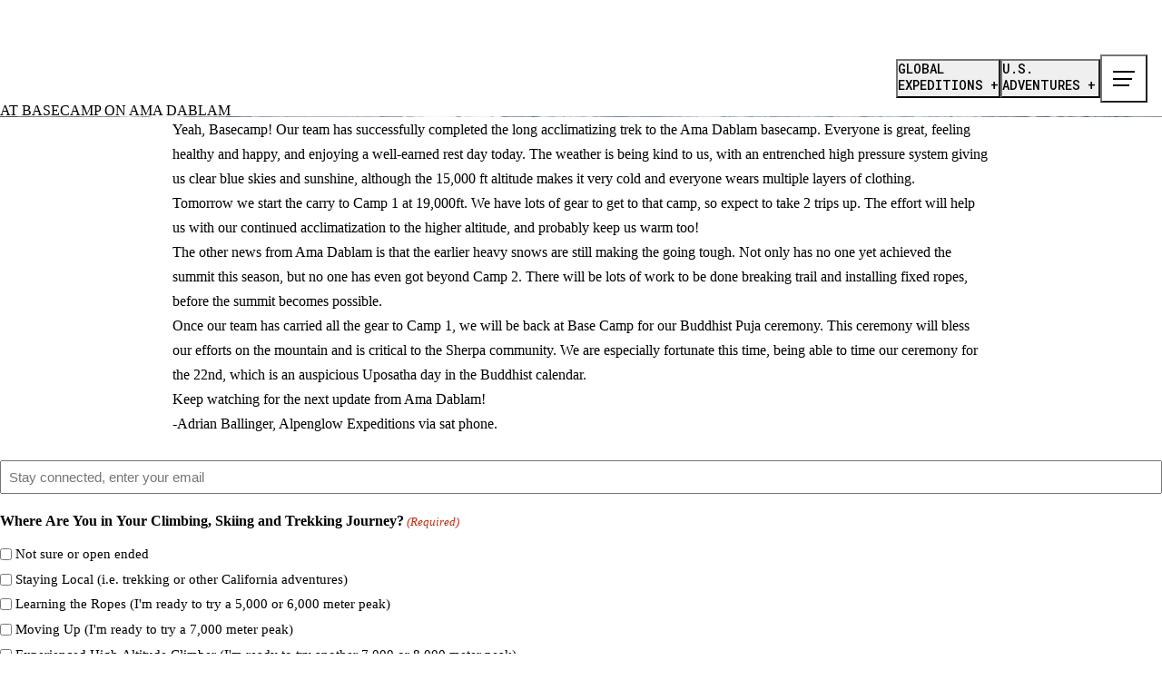

--- FILE ---
content_type: text/html; charset=UTF-8
request_url: https://alpenglowexpeditions.com/blog/basecamp-ama-dablam
body_size: 72865
content:
<!DOCTYPE html><html lang="en-US" class="no-js loading" data-nav-active=""><head> <script>
var gform;gform||(document.addEventListener("gform_main_scripts_loaded",function(){gform.scriptsLoaded=!0}),document.addEventListener("gform/theme/scripts_loaded",function(){gform.themeScriptsLoaded=!0}),window.addEventListener("DOMContentLoaded",function(){gform.domLoaded=!0}),gform={domLoaded:!1,scriptsLoaded:!1,themeScriptsLoaded:!1,isFormEditor:()=>"function"==typeof InitializeEditor,callIfLoaded:function(o){return!(!gform.domLoaded||!gform.scriptsLoaded||!gform.themeScriptsLoaded&&!gform.isFormEditor()||(gform.isFormEditor()&&console.warn("The use of gform.initializeOnLoaded() is deprecated in the form editor context and will be removed in Gravity Forms 3.1."),o(),0))},initializeOnLoaded:function(o){gform.callIfLoaded(o)||(document.addEventListener("gform_main_scripts_loaded",()=>{gform.scriptsLoaded=!0,gform.callIfLoaded(o)}),document.addEventListener("gform/theme/scripts_loaded",()=>{gform.themeScriptsLoaded=!0,gform.callIfLoaded(o)}),window.addEventListener("DOMContentLoaded",()=>{gform.domLoaded=!0,gform.callIfLoaded(o)}))},hooks:{action:{},filter:{}},addAction:function(o,r,e,t){gform.addHook("action",o,r,e,t)},addFilter:function(o,r,e,t){gform.addHook("filter",o,r,e,t)},doAction:function(o){gform.doHook("action",o,arguments)},applyFilters:function(o){return gform.doHook("filter",o,arguments)},removeAction:function(o,r){gform.removeHook("action",o,r)},removeFilter:function(o,r,e){gform.removeHook("filter",o,r,e)},addHook:function(o,r,e,t,n){null==gform.hooks[o][r]&&(gform.hooks[o][r]=[]);var d=gform.hooks[o][r];null==n&&(n=r+"_"+d.length),gform.hooks[o][r].push({tag:n,callable:e,priority:t=null==t?10:t})},doHook:function(r,o,e){var t;if(e=Array.prototype.slice.call(e,1),null!=gform.hooks[r][o]&&((o=gform.hooks[r][o]).sort(function(o,r){return o.priority-r.priority}),o.forEach(function(o){"function"!=typeof(t=o.callable)&&(t=window[t]),"action"==r?t.apply(null,e):e[0]=t.apply(null,e)})),"filter"==r)return e[0]},removeHook:function(o,r,t,n){var e;null!=gform.hooks[o][r]&&(e=(e=gform.hooks[o][r]).filter(function(o,r,e){return!!(null!=n&&n!=o.tag||null!=t&&t!=o.priority)}),gform.hooks[o][r]=e)}});
</script>
<meta charset="UTF-8" /><meta name="viewport" content="width=device-width,initial-scale=1.0" /> <script>(function(h) { h.className = h.className.replace('no-js','js')})(document.documentElement);</script> <meta name='robots' content='index, follow, max-snippet:-1, max-image-preview:large, max-video-preview:-1' /><link media="all" href="https://alpenglowexpeditions.com/wp-content/cache/autoptimize/css/autoptimize_5131bad0f3daf5c0181ff9da20f0643c.css" rel="stylesheet"><title>At Basecamp on Ama Dablam - Alpenglow Expeditions</title><meta name="description" content="Yeah, Basecamp! Our team has successfully completed the long acclimatizing trek to the Ama Dablam basecamp. Everyone is great, feeling healthy and happy," /><link rel="canonical" href="https://alpenglowexpeditions.com/blog/basecamp-ama-dablam" /><meta property="og:locale" content="en_US" /><meta property="og:type" content="article" /><meta property="og:title" content="At Basecamp on Ama Dablam" /><meta property="og:description" content="Yeah, Basecamp! Our team has successfully completed the long acclimatizing trek to the Ama Dablam basecamp. Everyone is great, feeling healthy and happy," /><meta property="og:url" content="https://alpenglowexpeditions.com/blog/basecamp-ama-dablam" /><meta property="og:site_name" content="Alpenglow Expeditions" /><meta property="article:publisher" content="https://www.facebook.com/alpenglowexpeditions" /><meta property="article:published_time" content="2010-08-04T05:30:38+00:00" /><meta property="og:image" content="https://alpenglowexpeditions.com/wp-content/uploads/2024/07/WhatsApp-Image-2024-07-15-at-13.04.17-1.jpeg" /><meta property="og:image:width" content="1600" /><meta property="og:image:height" content="1200" /><meta property="og:image:type" content="image/jpeg" /><meta name="author" content="admin" /><meta name="twitter:card" content="summary_large_image" /><meta name="twitter:creator" content="@alpenglowexped" /><meta name="twitter:site" content="@alpenglowexped" /> <script type="application/ld+json" class="yoast-schema-graph">{"@context":"https://schema.org","@graph":[{"@type":["Article","BlogPosting"],"@id":"https://alpenglowexpeditions.com/blog/basecamp-ama-dablam#article","isPartOf":{"@id":"https://alpenglowexpeditions.com/blog/basecamp-ama-dablam"},"author":{"name":"admin","@id":"https://alpenglowexpeditions.com/#/schema/person/49d0c561d5053f471e7a9276ab51b9d1"},"headline":"At Basecamp on Ama Dablam","datePublished":"2010-08-04T05:30:38+00:00","mainEntityOfPage":{"@id":"https://alpenglowexpeditions.com/blog/basecamp-ama-dablam"},"wordCount":251,"publisher":{"@id":"https://alpenglowexpeditions.com/#organization"},"articleSection":["Ama Dablam"],"inLanguage":"en-US"},{"@type":"WebPage","@id":"https://alpenglowexpeditions.com/blog/basecamp-ama-dablam","url":"https://alpenglowexpeditions.com/blog/basecamp-ama-dablam","name":"At Basecamp on Ama Dablam - Alpenglow Expeditions","isPartOf":{"@id":"https://alpenglowexpeditions.com/#website"},"datePublished":"2010-08-04T05:30:38+00:00","description":"Yeah, Basecamp! Our team has successfully completed the long acclimatizing trek to the Ama Dablam basecamp. Everyone is great, feeling healthy and happy,","breadcrumb":{"@id":"https://alpenglowexpeditions.com/blog/basecamp-ama-dablam#breadcrumb"},"inLanguage":"en-US","potentialAction":[{"@type":"ReadAction","target":["https://alpenglowexpeditions.com/blog/basecamp-ama-dablam"]}]},{"@type":"BreadcrumbList","@id":"https://alpenglowexpeditions.com/blog/basecamp-ama-dablam#breadcrumb","itemListElement":[{"@type":"ListItem","position":1,"name":"Home","item":"https://alpenglowexpeditions.com/"},{"@type":"ListItem","position":2,"name":"Stories","item":"https://alpenglowexpeditions.com/stories"},{"@type":"ListItem","position":3,"name":"At Basecamp on Ama Dablam"}]},{"@type":"WebSite","@id":"https://alpenglowexpeditions.com/#website","url":"https://alpenglowexpeditions.com/","name":"Alpenglow Expeditions","description":"Mountain Guides","publisher":{"@id":"https://alpenglowexpeditions.com/#organization"},"alternateName":"International Mountain Guides and Expeditions","potentialAction":[{"@type":"SearchAction","target":{"@type":"EntryPoint","urlTemplate":"https://alpenglowexpeditions.com/?s={search_term_string}"},"query-input":{"@type":"PropertyValueSpecification","valueRequired":true,"valueName":"search_term_string"}}],"inLanguage":"en-US"},{"@type":"Organization","@id":"https://alpenglowexpeditions.com/#organization","name":"Alpenglow Expeditions","alternateName":"International Mountain Guides and Expeditions","url":"https://alpenglowexpeditions.com/","logo":{"@type":"ImageObject","inLanguage":"en-US","@id":"https://alpenglowexpeditions.com/#/schema/logo/image/","url":"https://alpenglowexpeditions.com/wp-content/uploads/2023/09/AEX_Secondary-Logo_4_Black.png","contentUrl":"https://alpenglowexpeditions.com/wp-content/uploads/2023/09/AEX_Secondary-Logo_4_Black.png","width":686,"height":536,"caption":"Alpenglow Expeditions"},"image":{"@id":"https://alpenglowexpeditions.com/#/schema/logo/image/"},"sameAs":["https://www.facebook.com/alpenglowexpeditions","https://x.com/alpenglowexped","https://www.instagram.com/alpenglowexpeditions/"],"description":"lpenglow isn’t just a guide service. We are meticulous planners and masters of logistics. From our carefully curated expedition teams to our intricately designed trip itineraries, we take pride in tweaking every last detail to give our clients the best experience and mountain education possible. Whether you’re seeking an Everest summit or just a fun day out with the family, you can trust us to take care of everything. That’s our promise—and that’s the Alpenglow difference.","email":"inquiries@alpenglowexpeditions.com","telephone":"1-877-873-5376"},{"@type":"Person","@id":"https://alpenglowexpeditions.com/#/schema/person/49d0c561d5053f471e7a9276ab51b9d1","name":"admin"}]}</script> <style id='wp-img-auto-sizes-contain-inline-css'>img:is([sizes=auto i],[sizes^="auto," i]){contain-intrinsic-size:3000px 1500px}
/*# sourceURL=wp-img-auto-sizes-contain-inline-css */</style><link rel='stylesheet' id='popup-maker-site-css' href='https://alpenglowexpeditions.com/wp-content/cache/autoptimize/css/autoptimize_single_912c4256464485baeccf1473170a8cec.css?generated=1766184230&#038;ver=1.21.5' media='all' /> <script src="//cdnjs.cloudflare.com/ajax/libs/jquery/3.6.1/jquery.min.js?ver=3.6.1" id="jquery-js"></script> <link rel="icon" href="https://alpenglowexpeditions.com/wp-content/uploads/2025/09/Alpenglow-square-logo.png" sizes="32x32" /><link rel="icon" href="https://alpenglowexpeditions.com/wp-content/uploads/2025/09/Alpenglow-square-logo.png" sizes="192x192" /><link rel="apple-touch-icon" href="https://alpenglowexpeditions.com/wp-content/uploads/2025/09/Alpenglow-square-logo.png" /><meta name="msapplication-TileImage" content="https://alpenglowexpeditions.com/wp-content/uploads/2025/09/Alpenglow-square-logo.png" /><link rel="preconnect" href="https://fonts.googleapis.com"><link rel="preconnect" href="https://fonts.gstatic.com" crossorigin><link href="https://fonts.googleapis.com/css2?family=Roboto+Condensed:wght@300;400;700&family=Roboto+Mono:wght@500&family=Roboto:ital,wght@0,400;0,700;1,400;1,700&display=block" rel="stylesheet"><link rel="icon" href="/wp-content/themes/alpenglow/assets/images/favicon.svg" type="image/svg+xml" /><link rel="apple-touch-icon" href="/wp-content/themes/alpenglow/assets/images/favicon-apple.png" type="image/png" /><link rel="manifest" href="/wp-content/themes/alpenglow/assets/manifest.json" crossorigin="use-credentials" /><style id='global-styles-inline-css'>:root{--wp--preset--aspect-ratio--square: 1;--wp--preset--aspect-ratio--4-3: 4/3;--wp--preset--aspect-ratio--3-4: 3/4;--wp--preset--aspect-ratio--3-2: 3/2;--wp--preset--aspect-ratio--2-3: 2/3;--wp--preset--aspect-ratio--16-9: 16/9;--wp--preset--aspect-ratio--9-16: 9/16;--wp--preset--color--black: #000000;--wp--preset--color--cyan-bluish-gray: #abb8c3;--wp--preset--color--white: #ffffff;--wp--preset--color--pale-pink: #f78da7;--wp--preset--color--vivid-red: #cf2e2e;--wp--preset--color--luminous-vivid-orange: #ff6900;--wp--preset--color--luminous-vivid-amber: #fcb900;--wp--preset--color--light-green-cyan: #7bdcb5;--wp--preset--color--vivid-green-cyan: #00d084;--wp--preset--color--pale-cyan-blue: #8ed1fc;--wp--preset--color--vivid-cyan-blue: #0693e3;--wp--preset--color--vivid-purple: #9b51e0;--wp--preset--gradient--vivid-cyan-blue-to-vivid-purple: linear-gradient(135deg,rgb(6,147,227) 0%,rgb(155,81,224) 100%);--wp--preset--gradient--light-green-cyan-to-vivid-green-cyan: linear-gradient(135deg,rgb(122,220,180) 0%,rgb(0,208,130) 100%);--wp--preset--gradient--luminous-vivid-amber-to-luminous-vivid-orange: linear-gradient(135deg,rgb(252,185,0) 0%,rgb(255,105,0) 100%);--wp--preset--gradient--luminous-vivid-orange-to-vivid-red: linear-gradient(135deg,rgb(255,105,0) 0%,rgb(207,46,46) 100%);--wp--preset--gradient--very-light-gray-to-cyan-bluish-gray: linear-gradient(135deg,rgb(238,238,238) 0%,rgb(169,184,195) 100%);--wp--preset--gradient--cool-to-warm-spectrum: linear-gradient(135deg,rgb(74,234,220) 0%,rgb(151,120,209) 20%,rgb(207,42,186) 40%,rgb(238,44,130) 60%,rgb(251,105,98) 80%,rgb(254,248,76) 100%);--wp--preset--gradient--blush-light-purple: linear-gradient(135deg,rgb(255,206,236) 0%,rgb(152,150,240) 100%);--wp--preset--gradient--blush-bordeaux: linear-gradient(135deg,rgb(254,205,165) 0%,rgb(254,45,45) 50%,rgb(107,0,62) 100%);--wp--preset--gradient--luminous-dusk: linear-gradient(135deg,rgb(255,203,112) 0%,rgb(199,81,192) 50%,rgb(65,88,208) 100%);--wp--preset--gradient--pale-ocean: linear-gradient(135deg,rgb(255,245,203) 0%,rgb(182,227,212) 50%,rgb(51,167,181) 100%);--wp--preset--gradient--electric-grass: linear-gradient(135deg,rgb(202,248,128) 0%,rgb(113,206,126) 100%);--wp--preset--gradient--midnight: linear-gradient(135deg,rgb(2,3,129) 0%,rgb(40,116,252) 100%);--wp--preset--font-size--small: 13px;--wp--preset--font-size--medium: 20px;--wp--preset--font-size--large: 36px;--wp--preset--font-size--x-large: 42px;--wp--preset--spacing--20: 0.44rem;--wp--preset--spacing--30: 0.67rem;--wp--preset--spacing--40: 1rem;--wp--preset--spacing--50: 1.5rem;--wp--preset--spacing--60: 2.25rem;--wp--preset--spacing--70: 3.38rem;--wp--preset--spacing--80: 5.06rem;--wp--preset--shadow--natural: 6px 6px 9px rgba(0, 0, 0, 0.2);--wp--preset--shadow--deep: 12px 12px 50px rgba(0, 0, 0, 0.4);--wp--preset--shadow--sharp: 6px 6px 0px rgba(0, 0, 0, 0.2);--wp--preset--shadow--outlined: 6px 6px 0px -3px rgb(255, 255, 255), 6px 6px rgb(0, 0, 0);--wp--preset--shadow--crisp: 6px 6px 0px rgb(0, 0, 0);}:root { --wp--style--global--content-size: 800px;--wp--style--global--wide-size: 1000px; }:where(body) { margin: 0; }.wp-site-blocks > .alignleft { float: left; margin-right: 2em; }.wp-site-blocks > .alignright { float: right; margin-left: 2em; }.wp-site-blocks > .aligncenter { justify-content: center; margin-left: auto; margin-right: auto; }:where(.is-layout-flex){gap: 0.5em;}:where(.is-layout-grid){gap: 0.5em;}.is-layout-flow > .alignleft{float: left;margin-inline-start: 0;margin-inline-end: 2em;}.is-layout-flow > .alignright{float: right;margin-inline-start: 2em;margin-inline-end: 0;}.is-layout-flow > .aligncenter{margin-left: auto !important;margin-right: auto !important;}.is-layout-constrained > .alignleft{float: left;margin-inline-start: 0;margin-inline-end: 2em;}.is-layout-constrained > .alignright{float: right;margin-inline-start: 2em;margin-inline-end: 0;}.is-layout-constrained > .aligncenter{margin-left: auto !important;margin-right: auto !important;}.is-layout-constrained > :where(:not(.alignleft):not(.alignright):not(.alignfull)){max-width: var(--wp--style--global--content-size);margin-left: auto !important;margin-right: auto !important;}.is-layout-constrained > .alignwide{max-width: var(--wp--style--global--wide-size);}body .is-layout-flex{display: flex;}.is-layout-flex{flex-wrap: wrap;align-items: center;}.is-layout-flex > :is(*, div){margin: 0;}body .is-layout-grid{display: grid;}.is-layout-grid > :is(*, div){margin: 0;}body{padding-top: 0px;padding-right: 0px;padding-bottom: 0px;padding-left: 0px;}a:where(:not(.wp-element-button)){text-decoration: underline;}:root :where(.wp-element-button, .wp-block-button__link){background-color: #32373c;border-width: 0;color: #fff;font-family: inherit;font-size: inherit;font-style: inherit;font-weight: inherit;letter-spacing: inherit;line-height: inherit;padding-top: calc(0.667em + 2px);padding-right: calc(1.333em + 2px);padding-bottom: calc(0.667em + 2px);padding-left: calc(1.333em + 2px);text-decoration: none;text-transform: inherit;}.has-black-color{color: var(--wp--preset--color--black) !important;}.has-cyan-bluish-gray-color{color: var(--wp--preset--color--cyan-bluish-gray) !important;}.has-white-color{color: var(--wp--preset--color--white) !important;}.has-pale-pink-color{color: var(--wp--preset--color--pale-pink) !important;}.has-vivid-red-color{color: var(--wp--preset--color--vivid-red) !important;}.has-luminous-vivid-orange-color{color: var(--wp--preset--color--luminous-vivid-orange) !important;}.has-luminous-vivid-amber-color{color: var(--wp--preset--color--luminous-vivid-amber) !important;}.has-light-green-cyan-color{color: var(--wp--preset--color--light-green-cyan) !important;}.has-vivid-green-cyan-color{color: var(--wp--preset--color--vivid-green-cyan) !important;}.has-pale-cyan-blue-color{color: var(--wp--preset--color--pale-cyan-blue) !important;}.has-vivid-cyan-blue-color{color: var(--wp--preset--color--vivid-cyan-blue) !important;}.has-vivid-purple-color{color: var(--wp--preset--color--vivid-purple) !important;}.has-black-background-color{background-color: var(--wp--preset--color--black) !important;}.has-cyan-bluish-gray-background-color{background-color: var(--wp--preset--color--cyan-bluish-gray) !important;}.has-white-background-color{background-color: var(--wp--preset--color--white) !important;}.has-pale-pink-background-color{background-color: var(--wp--preset--color--pale-pink) !important;}.has-vivid-red-background-color{background-color: var(--wp--preset--color--vivid-red) !important;}.has-luminous-vivid-orange-background-color{background-color: var(--wp--preset--color--luminous-vivid-orange) !important;}.has-luminous-vivid-amber-background-color{background-color: var(--wp--preset--color--luminous-vivid-amber) !important;}.has-light-green-cyan-background-color{background-color: var(--wp--preset--color--light-green-cyan) !important;}.has-vivid-green-cyan-background-color{background-color: var(--wp--preset--color--vivid-green-cyan) !important;}.has-pale-cyan-blue-background-color{background-color: var(--wp--preset--color--pale-cyan-blue) !important;}.has-vivid-cyan-blue-background-color{background-color: var(--wp--preset--color--vivid-cyan-blue) !important;}.has-vivid-purple-background-color{background-color: var(--wp--preset--color--vivid-purple) !important;}.has-black-border-color{border-color: var(--wp--preset--color--black) !important;}.has-cyan-bluish-gray-border-color{border-color: var(--wp--preset--color--cyan-bluish-gray) !important;}.has-white-border-color{border-color: var(--wp--preset--color--white) !important;}.has-pale-pink-border-color{border-color: var(--wp--preset--color--pale-pink) !important;}.has-vivid-red-border-color{border-color: var(--wp--preset--color--vivid-red) !important;}.has-luminous-vivid-orange-border-color{border-color: var(--wp--preset--color--luminous-vivid-orange) !important;}.has-luminous-vivid-amber-border-color{border-color: var(--wp--preset--color--luminous-vivid-amber) !important;}.has-light-green-cyan-border-color{border-color: var(--wp--preset--color--light-green-cyan) !important;}.has-vivid-green-cyan-border-color{border-color: var(--wp--preset--color--vivid-green-cyan) !important;}.has-pale-cyan-blue-border-color{border-color: var(--wp--preset--color--pale-cyan-blue) !important;}.has-vivid-cyan-blue-border-color{border-color: var(--wp--preset--color--vivid-cyan-blue) !important;}.has-vivid-purple-border-color{border-color: var(--wp--preset--color--vivid-purple) !important;}.has-vivid-cyan-blue-to-vivid-purple-gradient-background{background: var(--wp--preset--gradient--vivid-cyan-blue-to-vivid-purple) !important;}.has-light-green-cyan-to-vivid-green-cyan-gradient-background{background: var(--wp--preset--gradient--light-green-cyan-to-vivid-green-cyan) !important;}.has-luminous-vivid-amber-to-luminous-vivid-orange-gradient-background{background: var(--wp--preset--gradient--luminous-vivid-amber-to-luminous-vivid-orange) !important;}.has-luminous-vivid-orange-to-vivid-red-gradient-background{background: var(--wp--preset--gradient--luminous-vivid-orange-to-vivid-red) !important;}.has-very-light-gray-to-cyan-bluish-gray-gradient-background{background: var(--wp--preset--gradient--very-light-gray-to-cyan-bluish-gray) !important;}.has-cool-to-warm-spectrum-gradient-background{background: var(--wp--preset--gradient--cool-to-warm-spectrum) !important;}.has-blush-light-purple-gradient-background{background: var(--wp--preset--gradient--blush-light-purple) !important;}.has-blush-bordeaux-gradient-background{background: var(--wp--preset--gradient--blush-bordeaux) !important;}.has-luminous-dusk-gradient-background{background: var(--wp--preset--gradient--luminous-dusk) !important;}.has-pale-ocean-gradient-background{background: var(--wp--preset--gradient--pale-ocean) !important;}.has-electric-grass-gradient-background{background: var(--wp--preset--gradient--electric-grass) !important;}.has-midnight-gradient-background{background: var(--wp--preset--gradient--midnight) !important;}.has-small-font-size{font-size: var(--wp--preset--font-size--small) !important;}.has-medium-font-size{font-size: var(--wp--preset--font-size--medium) !important;}.has-large-font-size{font-size: var(--wp--preset--font-size--large) !important;}.has-x-large-font-size{font-size: var(--wp--preset--font-size--x-large) !important;}
/*# sourceURL=global-styles-inline-css */</style></head><body class="single single-post post-3268 post-parent"> <a href="#content">Skip to Content</a> <script>(function(w,d,s,l,i) { w[l] = w[l] || []; w[l].push({'gtm.start': new Date().getTime(), event: 'gtm.js'}); var f = d.getElementsByTagName(s)[0], j = d.createElement(s), dl = l != 'dataLayer' ? '&l=' + l : ''; j.async = true; j.src = 'https://www.googletagmanager.com/gtm.js?id=' + i + dl; f.parentNode.insertBefore(j, f); })(window, document, 'script', 'dataLayer', 'GTM-W9ZGNFB');</script> <noscript> <iframe src="https://www.googletagmanager.com/ns.html?id=GTM-W9ZGNFB" height="0" width="0" style="display:none;visibility:hidden"></iframe> </noscript><div id="site" class="site"><header class="site-header"> <a href="/" class="logo" aria-label="Home"> <svg width="250" height="55" viewBox="0 0 250 55" fill="none" xmlns="http://www.w3.org/2000/svg"> <path d="M14.6779 0C6.57153 0 0 6.57153 0 14.6779C0 18.7937 1.70396 22.5148 4.42905 25.1773C2.71256 22.9722 1.67264 20.2095 1.67264 17.1962C1.67264 10.017 7.49242 4.19726 14.6716 4.19726C21.8508 4.19726 27.6706 10.017 27.6706 17.1962C27.6706 20.2095 26.6369 22.9722 24.9142 25.1773C27.6455 22.5086 29.3432 18.7937 29.3432 14.6779C29.3432 6.57153 22.7717 0 14.6653 0" /> <path d="M14.697 12.5792L28.4603 36.0776H25.353L22.8284 31.7926H6.57813L4.05978 36.0776H0.946289L14.6907 12.5792H14.697ZM14.7095 18.0356L7.89996 29.5499H21.5129L14.7033 18.0356H14.7095Z" /> <path d="M31.5674 15.7929H34.3113V33.8349H50.0541V36.0776H31.5674V15.7929Z" /> <path d="M52.9922 15.7929H69.6872C73.3833 15.7929 75.4882 16.576 75.4882 21.312C75.4882 26.048 75.1249 28.0903 69.161 28.0903H55.7423V36.0713H52.9985V15.7929H52.9922ZM72.7444 21.0301C72.7444 18.6183 71.4288 18.0294 69.0483 18.0294H55.7423V25.8476H69.2738C71.4601 25.8476 72.7444 25.0645 72.7444 22.9659V21.0301Z" /> <path d="M79.2969 15.7929H99.2182V18.0357H82.0407V24.5069H98.5416V26.7497H82.0407V33.8349H99.331V36.0776H79.2969V15.7929Z" /> <path d="M103.334 15.7929H107.425L125.993 33.6094V15.7929H128.743V36.0776H124.652L106.078 18.2612V36.0776H103.334V15.7929Z" /> <path d="M158.825 28.8233C158.825 34.3423 157.033 36.3031 151.959 36.3031H140.639C135.151 36.3031 133.416 33.8349 133.416 28.7105V23.1664C133.416 18.0419 135.151 15.5737 140.639 15.5737H151.007C154.647 15.5737 158.543 16.4695 158.543 21.1492V21.8759H155.962C155.962 18.0921 154.816 17.8164 148.038 17.8164H140.921C138.29 17.8164 136.16 18.5995 136.16 22.1264V29.7504C136.16 33.2774 138.29 34.0604 140.921 34.0604H151.652C154.396 34.0604 156.081 33.1082 156.081 30.308V28.2657H145.688V26.023H158.825V28.8233Z" /> <path d="M163.668 15.7929H166.418V33.8349H182.161V36.0776H163.668V15.7929Z" /> <path d="M184.566 23.1601C184.566 18.0357 186.302 15.5675 191.789 15.5675H203.473C208.961 15.5675 210.702 18.0295 210.702 23.1601V28.7105C210.702 33.8349 208.961 36.3032 203.473 36.3032H191.789C186.302 36.3032 184.566 33.8349 184.566 28.7105V23.1601ZM207.958 22.1265C207.958 18.5995 205.828 17.8165 203.197 17.8165H192.078C189.446 17.8165 187.317 18.5995 187.317 22.1265V29.7504C187.317 33.2774 189.446 34.0605 192.078 34.0605H203.197C205.828 34.0605 207.958 33.2774 207.958 29.7504V22.1265Z" /> <path d="M213.026 15.7929H215.714L222.805 33.5279L229.753 15.7929H233.28L240.146 33.6094L247.312 15.7929H250L241.937 36.0776H238.41L231.513 18.2612L224.622 36.0776H221.095L213.026 15.7929Z" /> <path d="M90.4037 46.2763C90.4037 43.2192 92.5211 42.8684 94.5383 42.8684H96.8186C99.3683 42.8684 101.198 43.5137 101.198 46.5207V47.4666H91.8195V47.9928C91.8195 49.9098 92.7467 50.4109 95.2274 50.4109H97.1757C98.9611 50.4109 99.6878 50.1792 99.7755 48.8887H101.198V49.0515C101.198 50.9873 99.5938 51.5636 96.9502 51.5636H94.3692C92.5149 51.5636 90.3975 51.2191 90.3975 48.1056V46.2701L90.4037 46.2763ZM99.7818 45.7438C99.7818 44.8856 99.1365 44.0211 96.8249 44.0211H94.7451C92.4961 44.0211 91.9636 44.3844 91.832 46.3014H99.788V45.7376L99.7818 45.7438Z" /> <path d="M110.093 46.9341L106.096 43H108.045L111.102 46.0947L114.165 43H116.113L112.11 46.9341L116.727 51.4321H114.691L111.102 47.7798L107.518 51.4321H105.482L110.093 46.9341Z" /> <path d="M121.457 43H122.779V44.3406H122.81C123.224 43.3132 124.383 42.8684 125.642 42.8684H128.336C130.353 42.8684 132.238 43.5137 132.238 46.4267V47.9176C132.238 50.6427 131.029 51.5699 128.104 51.5699H125.391C123.888 51.5699 123.211 51.1878 122.91 50.3107H122.879V54.3764H121.457V43ZM130.816 46.4392C130.816 44.7979 130.284 44.0274 128.285 44.0274H125.454C123.587 44.0274 122.873 45.0046 122.873 46.458V48.0617C122.873 50.0789 124.132 50.4109 125.635 50.4109H128.166C129.82 50.4109 130.81 50.0476 130.81 48.0993V46.4455L130.816 46.4392Z" /> <path d="M137.463 46.2763C137.463 43.2192 139.58 42.8684 141.598 42.8684H143.878C146.427 42.8684 148.263 43.5137 148.263 46.5207V47.4666H138.885V47.9928C138.885 49.9098 139.812 50.4109 142.293 50.4109H144.247C146.033 50.4109 146.76 50.1792 146.841 48.8887H148.263V49.0515C148.263 50.9873 146.659 51.5636 144.016 51.5636H141.435C139.587 51.5636 137.469 51.2191 137.469 48.1056V46.2701L137.463 46.2763ZM146.841 45.7438C146.841 44.8856 146.196 44.0211 143.884 44.0211H141.804C139.555 44.0211 139.029 44.3844 138.891 46.3014H146.847V45.7376L146.841 45.7438Z" /> <path d="M164.2 51.4321H162.878V50.0977H162.847C162.434 51.1251 161.275 51.5699 159.79 51.5699H157.804C155.223 51.5699 153.419 50.9247 153.419 48.0179V46.5269C153.419 43.8332 154.459 42.8747 157.886 42.8747H160.053C161.676 42.8747 162.452 43.2568 162.747 44.1339H162.778V39.4668H164.2V51.4383V51.4321ZM154.841 47.9928C154.841 49.6342 155.355 50.411 157.666 50.411H159.984C162.102 50.411 162.778 49.5151 162.778 47.9803V46.3766C162.778 44.3594 161.6 44.0274 159.69 44.0274H157.773C155.818 44.0274 154.847 44.3907 154.847 46.339V47.9928H154.841Z" /> <path d="M170.384 39.4605H171.806V41.0141H170.384V39.4605ZM170.384 43H171.806V51.4321H170.384V43Z" /> <path d="M178.753 44.1589H176.898V43H178.753V40.9953H180.175V43H185.813V44.1589H180.175V48.3562C180.175 49.9286 180.72 50.4109 182.273 50.4109H182.724C184.61 50.4109 184.905 50.01 184.905 48.2434V47.617H186.063V48.5441C186.063 50.2293 185.894 51.5699 182.818 51.5699H182.042C179.379 51.5699 178.753 50.2794 178.753 48.9074V44.1589Z" /> <path d="M191.301 39.4605H192.723V41.0141H191.301V39.4605ZM191.301 43H192.723V51.4321H191.301V43Z" /> <path d="M198.624 46.2889C198.624 43.5137 200.591 42.8684 203.291 42.8684H205.321C208.015 42.8684 209.982 43.5137 209.982 46.2889V48.1369C209.982 50.9184 208.015 51.5574 205.321 51.5574H203.291C200.591 51.5574 198.624 50.9121 198.624 48.1369V46.2889ZM208.56 46.3703C208.56 44.4032 207.401 44.0211 205.753 44.0211H202.859C201.205 44.0211 200.046 44.397 200.046 46.3703V48.0555C200.046 50.0225 201.205 50.4047 202.859 50.4047H205.753C207.407 50.4047 208.56 50.0225 208.56 48.0555V46.3703Z" /> <path d="M215.689 43H217.011V44.4533H217.042C217.569 43.144 218.677 42.8684 220.444 42.8684H222.58C225.243 42.8684 226.082 44.209 226.082 45.7313V51.4321H224.66V46.0759C224.66 44.8355 224.309 44.0274 221.547 44.0274H221.183C217.857 44.0274 217.099 44.6538 217.099 46.6397V51.4321H215.677V43H215.689Z" /> <path d="M231.764 48.5253H233.086V48.9388C233.086 49.985 233.631 50.4109 235.084 50.4109H238.128C240.265 50.4109 240.941 50.3295 240.941 49.0703V49.0077C240.941 48.1996 240.709 47.7485 239.006 47.7485H234.627C232.628 47.7485 231.883 47.1033 231.883 45.4995V45.0046C231.883 43.6327 232.66 42.8684 236.168 42.8684H238.348C241.555 42.8684 242 43.7956 242 44.9858V45.4306H240.678V45.3492C240.678 44.0587 239.82 44.0274 238.266 44.0274H235.786C233.756 44.0274 233.305 44.2278 233.305 45.1863V45.4995C233.305 46.1949 233.537 46.5896 235.028 46.5896H238.78C240.91 46.5896 242.37 46.8088 242.37 49.0891V49.1204C242.37 51.4822 240.183 51.5699 238.454 51.5699H235.842C233.743 51.5699 231.77 51.5699 231.77 49.039V48.5253H231.764Z" /> </svg> </a><div class="site-header-utility"> <button type="button" class="nav-toggle nav-toggle-alt" aria-label="Menu" aria-controls="nav-exp" aria-expanded="false"> Global <br>Expeditions </button> <button type="button" class="nav-toggle nav-toggle-alt" aria-label="Menu" aria-controls="nav-adv" aria-expanded="false"> U.S. <br>Adventures </button> <button type="button" class="nav-toggle nav-toggle-pri" aria-label="Menu" aria-controls="nav-pri" aria-expanded="false"> <span class="nav-toggle-group"> <span></span> <span></span> <span></span> </span> </button></div><nav id="nav-pri" class="nav"><ul class="nav-list"><li class="nav-item menu-item menu-item-type-post_type menu-item-object-page"><a href="https://alpenglowexpeditions.com/20th-anniversary-timeline" >20th Anniversary Timeline</a></li><li class="nav-item menu-item menu-item-type-post_type menu-item-object-page"><a href="https://alpenglowexpeditions.com/everest-video-series" >Watch: Inside the Mt. Everest Rapid Ascent</a></li><li class="nav-item menu-item menu-item-type-post_type menu-item-object-page"><a href="https://alpenglowexpeditions.com/the-alpenglow-expeditions-strava-club" >Strava Club</a></li><li class="nav-item menu-item menu-item-type-post_type menu-item-object-page"><a href="https://alpenglowexpeditions.com/referral-program-landing-page" >Referral Program</a></li><li class="nav-item menu-item menu-item-type-post_type menu-item-object-page"><a href="https://alpenglowexpeditions.com/our-approach" >Our Approach</a></li><li class="nav-item menu-item menu-item-type-post_type menu-item-object-page"><a href="https://alpenglowexpeditions.com/our-approach/rapid-ascent" >Rapid Ascent™</a></li><li class="nav-item menu-item menu-item-type-post_type menu-item-object-page"><a href="https://alpenglowexpeditions.com/about" >About Us</a></li><li class="nav-item menu-item menu-item-type-post_type menu-item-object-page"><a href="https://alpenglowexpeditions.com/about/our-guides" >Our Guides</a></li><li class="nav-item menu-item menu-item-type-post_type menu-item-object-page"><a href="https://alpenglowexpeditions.com/about/consulting-logistics" >Consulting + Logistics</a></li><li class="nav-item menu-item menu-item-type-post_type menu-item-object-page current_page_parent"><a href="https://alpenglowexpeditions.com/stories" >Stories</a></li><li class="nav-item menu-item menu-item-type-taxonomy menu-item-object-category"><a href="https://alpenglowexpeditions.com/blog/category/press" >Press</a></li><li class="nav-item menu-item menu-item-type-post_type menu-item-object-page"><a href="https://alpenglowexpeditions.com/about/contact" >Contact</a></li><li class="nav-item menu-item menu-item-type-custom menu-item-object-custom"><a href="https://shop.alpenglowexpeditions.com/" target="_blank">Shop</a></li><li class="nav-item menu-item menu-item-type-post_type menu-item-object-page"><a href="https://alpenglowexpeditions.com/gift-card-policy" >Gift Cards</a></li></ul><div class="nav-cta"> <a href="/about/contact" class="gtm-nav-cta">Inquire</a></div></nav><nav id="nav-exp" class="nav"><ul class="nav-list"><li class="nav-item menu-item menu-item-type-post_type menu-item-object-page"><a href="https://alpenglowexpeditions.com/expedition-calendar" >Expedition Calendar</a></li><li class="nav-item menu-item menu-item-type-post_type menu-item-object-page"><a href="https://alpenglowexpeditions.com/the-road-to-everest" >The Road to Everest</a></li><li class="nav-item menu-item menu-item-type-post_type menu-item-object-page"><a href="https://alpenglowexpeditions.com/everest-video-series" >Watch: Inside the Mt. Everest Rapid Ascent</a></li><li class="nav-item menu-item menu-item-type-post_type menu-item-object-page"><a href="https://alpenglowexpeditions.com/expeditions/collections/private-expeditions" >Private Expeditions</a></li><li class="nav-item menu-item menu-item-type-post_type menu-item-object-page menu-item--parent"><button type="button" aria-controls="expeditions-4" aria-expanded="false">International Backcountry Ski Expeditions</button><ul id="expeditions-4" class="subnav-list"><li class="menu-item menu-item-back"><button type="button" class="toggle-nav-back fw-600 mb-2 no-underline">Back</button></li><li class="menu-item menu-item-type-post_type menu-item-object-expedition"><a href="https://alpenglowexpeditions.com/expedition/backcountry-ski-japan" >Japan Backcountry Ski Expedition</a></li><li class="menu-item menu-item-type-custom menu-item-object-custom"><a href="https://alpenglowexpeditions.com/expedition/chile-backcountry-ski-adventure" >Volcanoes of Chile Ski Expedition</a></li><li class="menu-item menu-item-type-custom menu-item-object-custom"><a href="https://alpenglowexpeditions.com/expedition/ecuador-ring-of-fire" >Ecuador Ring Of Fire Backcountry Ski Expedition</a></li><li class="menu-item menu-item-type-post_type menu-item-object-expedition"><a href="https://alpenglowexpeditions.com/expedition/switzerland-ski-adventure" >Switzerland Ski Adventure</a></li><li class="menu-item menu-item-type-post_type menu-item-object-expedition"><a href="https://alpenglowexpeditions.com/expedition/patagonia-backcountry-ski-expedition" >Patagonia Backcountry Ski Expedition</a></li><li class="menu-item menu-item-type-custom menu-item-object-custom"><a href="https://alpenglowexpeditions.com/expeditions/international-backcountry-ski-expeditions" >All International Ski Expeditions</a></li></ul></li><li class="nav-item menu-item menu-item-type-post_type menu-item-object-page menu-item--parent"><button type="button" aria-controls="expeditions-5" aria-expanded="false">Intro Expeditions</button><ul id="expeditions-5" class="subnav-list"><li class="menu-item menu-item-back"><button type="button" class="toggle-nav-back fw-600 mb-2 no-underline">Back</button></li><li class="menu-item menu-item-type-post_type menu-item-object-expedition"><a href="https://alpenglowexpeditions.com/expedition/ecuador-climbing-school" >Ecuador Climbing School</a></li><li class="menu-item menu-item-type-post_type menu-item-object-expedition"><a href="https://alpenglowexpeditions.com/expedition/peru-climbing-school" >Peru Climbing School</a></li><li class="menu-item menu-item-type-post_type menu-item-object-expedition"><a href="https://alpenglowexpeditions.com/expedition/volcanoes-of-mexico" >Volcanoes of Mexico</a></li><li class="menu-item menu-item-type-post_type menu-item-object-expedition"><a href="https://alpenglowexpeditions.com/expedition/climb-kilimanjaro" >Kilimanjaro</a></li><li class="menu-item menu-item-type-post_type menu-item-object-expedition"><a href="https://alpenglowexpeditions.com/expedition/cordillera-huayhuash-trek" >Cordillera Huayhuash Trek</a></li><li class="menu-item menu-item-type-post_type menu-item-object-expedition"><a href="https://alpenglowexpeditions.com/expedition/santa-cruz-trek" >Santa Cruz Trek</a></li><li class="menu-item menu-item-type-post_type menu-item-object-expedition"><a href="https://alpenglowexpeditions.com/expedition/everest-base-camp-trek" >Everest Base Camp Trek</a></li><li class="menu-item menu-item-type-post_type menu-item-object-expedition"><a href="https://alpenglowexpeditions.com/expedition/volcanoes-of-chile-ski-expedition" >Volcanoes of Chile Ski Expedition</a></li><li class="menu-item menu-item-type-post_type menu-item-object-expedition"><a href="https://alpenglowexpeditions.com/expedition/backcountry-ski-japan" >Japan Backcountry Ski</a></li></ul></li><li class="nav-item menu-item menu-item-type-post_type menu-item-object-page menu-item--parent"><button type="button" aria-controls="expeditions-6" aria-expanded="false">Climbing Schools</button><ul id="expeditions-6" class="subnav-list"><li class="menu-item menu-item-back"><button type="button" class="toggle-nav-back fw-600 mb-2 no-underline">Back</button></li><li class="menu-item menu-item-type-post_type menu-item-object-expedition"><a href="https://alpenglowexpeditions.com/expedition/ecuador-climbing-school" >Ecuador Climbing School</a></li><li class="menu-item menu-item-type-custom menu-item-object-custom"><a href="https://alpenglowexpeditions.com/expedition/womens-ecuador-climbing-expedition" >Women&#8217;s Ecuador Climbing School</a></li><li class="menu-item menu-item-type-post_type menu-item-object-expedition"><a href="https://alpenglowexpeditions.com/expedition/peru-climbing-school" >Peru Climbing School</a></li><li class="menu-item menu-item-type-post_type menu-item-object-page"><a href="https://alpenglowexpeditions.com/expeditions/collections/climbing-schools" >All Climbing School Expeditions</a></li></ul></li><li class="nav-item menu-item menu-item-type-post_type menu-item-object-page menu-item--parent"><button type="button" aria-controls="expeditions-7" aria-expanded="false">8,000m Peaks</button><ul id="expeditions-7" class="subnav-list"><li class="menu-item menu-item-back"><button type="button" class="toggle-nav-back fw-600 mb-2 no-underline">Back</button></li><li class="menu-item menu-item-type-post_type menu-item-object-expedition"><a href="https://alpenglowexpeditions.com/expedition/mount-everest-north-side-rapid-ascent-expedition" >Mount Everest Expedition</a></li><li class="menu-item menu-item-type-post_type menu-item-object-expedition"><a href="https://alpenglowexpeditions.com/expedition/cho-oyu-rapid-ascent-expedition" >Cho Oyu Rapid Ascent™ Expedition</a></li><li class="menu-item menu-item-type-post_type menu-item-object-expedition"><a href="https://alpenglowexpeditions.com/expedition/makalu-rapid-ascent" >Makalu Rapid Ascent™</a></li><li class="menu-item menu-item-type-post_type menu-item-object-expedition"><a href="https://alpenglowexpeditions.com/expedition/gasherbrum-ii-rapid-ascent" >Gasherbrum II Rapid Ascent™</a></li><li class="menu-item menu-item-type-post_type menu-item-object-page"><a href="https://alpenglowexpeditions.com/expeditions/collections/8000m" >All 8,000m Peak Expeditions</a></li></ul></li><li class="nav-item menu-item menu-item-type-post_type menu-item-object-page menu-item--parent"><button type="button" aria-controls="expeditions-8" aria-expanded="false">Asia Expeditions</button><ul id="expeditions-8" class="subnav-list"><li class="menu-item menu-item-back"><button type="button" class="toggle-nav-back fw-600 mb-2 no-underline">Back</button></li><li class="menu-item menu-item-type-post_type menu-item-object-expedition"><a href="https://alpenglowexpeditions.com/expedition/mount-everest-north-side-rapid-ascent-expedition" >Mount Everest Expedition</a></li><li class="menu-item menu-item-type-post_type menu-item-object-expedition"><a href="https://alpenglowexpeditions.com/expedition/cho-oyu-rapid-ascent-expedition" >Cho Oyu Rapid Ascent™ Expedition</a></li><li class="menu-item menu-item-type-post_type menu-item-object-expedition"><a href="https://alpenglowexpeditions.com/expedition/lhakpa-ri-rapid-ascent" >Lhakpa Ri Rapid Ascent™</a></li><li class="menu-item menu-item-type-post_type menu-item-object-expedition"><a href="https://alpenglowexpeditions.com/expedition/ama-dablam-rapid-ascent" >Ama Dablam Rapid Ascent™</a></li><li class="menu-item menu-item-type-post_type menu-item-object-expedition"><a href="https://alpenglowexpeditions.com/expedition/makalu-rapid-ascent" >Makalu Rapid Ascent™</a></li><li class="menu-item menu-item-type-post_type menu-item-object-expedition"><a href="https://alpenglowexpeditions.com/expedition/everest-base-camp-trek" >Everest Base Camp Trek</a></li><li class="menu-item menu-item-type-post_type menu-item-object-expedition"><a href="https://alpenglowexpeditions.com/expedition/gasherbrum-ii-rapid-ascent" >Gasherbrum II Rapid Ascent™</a></li><li class="menu-item menu-item-type-post_type menu-item-object-expedition"><a href="https://alpenglowexpeditions.com/expedition/peak-lenin-rapid-ascent" >Peak Lenin Rapid Ascent™</a></li><li class="menu-item menu-item-type-custom menu-item-object-custom"><a href="https://alpenglowexpeditions.com/expedition/backcountry-ski-japan" >Japan Backcountry Ski Expedition</a></li><li class="menu-item menu-item-type-post_type menu-item-object-page"><a href="https://alpenglowexpeditions.com/expeditions/collections/asia" >All Asia Expeditions</a></li></ul></li><li class="nav-item menu-item menu-item-type-post_type menu-item-object-page menu-item--parent"><button type="button" aria-controls="expeditions-9" aria-expanded="false">South America Expeditions</button><ul id="expeditions-9" class="subnav-list"><li class="menu-item menu-item-back"><button type="button" class="toggle-nav-back fw-600 mb-2 no-underline">Back</button></li><li class="menu-item menu-item-type-post_type menu-item-object-page"><a href="https://alpenglowexpeditions.com/ecuador-expeditions" >Ecuador Expeditions</a></li><li class="menu-item menu-item-type-post_type menu-item-object-page"><a href="https://alpenglowexpeditions.com/peru-expeditions" >Peru Expeditions</a></li><li class="menu-item menu-item-type-post_type menu-item-object-page"><a href="https://alpenglowexpeditions.com/chile-expeditions" >Chile Expeditions</a></li><li class="menu-item menu-item-type-post_type menu-item-object-expedition"><a href="https://alpenglowexpeditions.com/expedition/aconcagua-rapid-ascent" >Aconcagua Rapid Ascent™</a></li><li class="menu-item menu-item-type-post_type menu-item-object-expedition"><a href="https://alpenglowexpeditions.com/expedition/mountains-of-bolivia" >Mountains of Bolivia</a></li><li class="menu-item menu-item-type-post_type menu-item-object-expedition"><a href="https://alpenglowexpeditions.com/expedition/volcanoes-of-mexico" >Volcanoes of Mexico</a></li><li class="menu-item menu-item-type-post_type menu-item-object-expedition"><a href="https://alpenglowexpeditions.com/?post_type=expedition&p=6520" >Volcanoes of Mexico with Mak Regan</a></li><li class="menu-item menu-item-type-post_type menu-item-object-page"><a href="https://alpenglowexpeditions.com/expeditions/collections/americas" >All South American Expeditions</a></li></ul></li><li class="nav-item menu-item menu-item-type-post_type menu-item-object-page menu-item--parent"><button type="button" aria-controls="expeditions-10" aria-expanded="false">Rapid Ascent™ Expeditions</button><ul id="expeditions-10" class="subnav-list"><li class="menu-item menu-item-back"><button type="button" class="toggle-nav-back fw-600 mb-2 no-underline">Back</button></li><li class="menu-item menu-item-type-post_type menu-item-object-expedition"><a href="https://alpenglowexpeditions.com/expedition/mount-everest-north-side-rapid-ascent-expedition" >Mount Everest Expedition</a></li><li class="menu-item menu-item-type-post_type menu-item-object-expedition"><a href="https://alpenglowexpeditions.com/expedition/gasherbrum-ii-rapid-ascent" >Gasherbrum II Rapid Ascent™</a></li><li class="menu-item menu-item-type-post_type menu-item-object-expedition"><a href="https://alpenglowexpeditions.com/expedition/cho-oyu-rapid-ascent-expedition" >Cho Oyu Rapid Ascent™ Expedition</a></li><li class="menu-item menu-item-type-post_type menu-item-object-expedition"><a href="https://alpenglowexpeditions.com/expedition/makalu-rapid-ascent" >Makalu Rapid Ascent™</a></li><li class="menu-item menu-item-type-post_type menu-item-object-expedition"><a href="https://alpenglowexpeditions.com/expedition/aconcagua-rapid-ascent" >Aconcagua Rapid Ascent™</a></li><li class="menu-item menu-item-type-post_type menu-item-object-expedition"><a href="https://alpenglowexpeditions.com/expedition/ama-dablam-rapid-ascent" >Ama Dablam Rapid Ascent™</a></li><li class="menu-item menu-item-type-post_type menu-item-object-expedition"><a href="https://alpenglowexpeditions.com/expedition/ojos-del-salados-rapid-ascent" >Ojos Del Salado Rapid Ascent™</a></li><li class="menu-item menu-item-type-post_type menu-item-object-expedition"><a href="https://alpenglowexpeditions.com/expedition/peak-lenin-rapid-ascent" >Peak Lenin Rapid Ascent™</a></li><li class="menu-item menu-item-type-post_type menu-item-object-expedition"><a href="https://alpenglowexpeditions.com/expedition/cotopaxi-rapid-ascent" >Cotopaxi Rapid Ascent™</a></li><li class="menu-item menu-item-type-post_type menu-item-object-expedition"><a href="https://alpenglowexpeditions.com/expedition/lhakpa-ri-rapid-ascent" >Lhakpa Ri Rapid Ascent™</a></li><li class="menu-item menu-item-type-post_type menu-item-object-expedition"><a href="https://alpenglowexpeditions.com/expedition/mount-elbrus-rapid-ascent" >Mount Elbrus Rapid Ascent™</a></li><li class="menu-item menu-item-type-post_type menu-item-object-page"><a href="https://alpenglowexpeditions.com/our-approach/rapid-ascent" >All Rapid Ascent™ Expeditions</a></li></ul></li><li class="nav-item menu-item menu-item-type-post_type menu-item-object-page menu-item--parent"><button type="button" aria-controls="expeditions-11" aria-expanded="false">7 Summits Expeditions</button><ul id="expeditions-11" class="subnav-list"><li class="menu-item menu-item-back"><button type="button" class="toggle-nav-back fw-600 mb-2 no-underline">Back</button></li><li class="menu-item menu-item-type-post_type menu-item-object-expedition"><a href="https://alpenglowexpeditions.com/expedition/mount-everest-north-side-rapid-ascent-expedition" >Mount Everest Expedition</a></li><li class="menu-item menu-item-type-post_type menu-item-object-expedition"><a href="https://alpenglowexpeditions.com/expedition/aconcagua-rapid-ascent" >Aconcagua Rapid Ascent™</a></li><li class="menu-item menu-item-type-post_type menu-item-object-expedition"><a href="https://alpenglowexpeditions.com/expedition/climb-kilimanjaro" >Kilimanjaro</a></li><li class="menu-item menu-item-type-post_type menu-item-object-expedition"><a href="https://alpenglowexpeditions.com/expedition/denali-expedition" >Denali Expedition</a></li><li class="menu-item menu-item-type-post_type menu-item-object-expedition"><a href="https://alpenglowexpeditions.com/expedition/vinson-massif-expedition" >Vinson Massif Expedition</a></li><li class="menu-item menu-item-type-post_type menu-item-object-expedition"><a href="https://alpenglowexpeditions.com/expedition/mount-elbrus-rapid-ascent" >Mount Elbrus Rapid Ascent™</a></li><li class="menu-item menu-item-type-post_type menu-item-object-expedition"><a href="https://alpenglowexpeditions.com/expedition/carstensz-pyramid-expedition" >Carstensz Pyramid Expedition</a></li><li class="menu-item menu-item-type-post_type menu-item-object-page"><a href="https://alpenglowexpeditions.com/expeditions/collections/7-summits" >All 7 Summits Expeditions</a></li></ul></li><li class="nav-item menu-item menu-item-type-post_type menu-item-object-page"><a href="https://alpenglowexpeditions.com/expeditions" >All Expeditions</a></li></ul><div class="nav-cta"> <a href="/about/contact" class="gtm-nav-cta">Inquire</a></div></nav><nav id="nav-adv" class="nav"><ul class="nav-list"><li class="nav-item menu-item menu-item-type-post_type menu-item-object-page"><a href="https://alpenglowexpeditions.com/bundle-deals" >Bundle Deals</a></li><li class="nav-item menu-item menu-item-type-post_type menu-item-object-page menu-item--parent"><button type="button" aria-controls="adventures-1" aria-expanded="false">Avalanche Education Courses</button><ul id="adventures-1" class="subnav-list"><li class="menu-item menu-item-back"><button type="button" class="toggle-nav-back fw-600 mb-2 no-underline">Back</button></li><li class="menu-item menu-item-type-post_type menu-item-object-adventure"><a href="https://alpenglowexpeditions.com/adventure/aiare-1-hybrid-avalanche-education" >AIARE 1 Hybrid: Avalanche Education In North Lake Tahoe</a></li><li class="menu-item menu-item-type-post_type menu-item-object-adventure"><a href="https://alpenglowexpeditions.com/adventure/aiare-1-3-day-avalanche-course" >AIARE 1: 3-Day Avalanche Course In North Lake Tahoe</a></li><li class="menu-item menu-item-type-custom menu-item-object-custom"><a href="https://alpenglowexpeditions.com/adventure/womens-hybrid-aiare-1-avalanche-rescue" >Women&#8217;s AIARE 1 in North Lake Tahoe</a></li><li class="menu-item menu-item-type-post_type menu-item-object-adventure"><a href="https://alpenglowexpeditions.com/adventure/aiare-rescue" >AIARE Avalanche Rescue Course In North Lake Tahoe</a></li><li class="menu-item menu-item-type-custom menu-item-object-custom"><a href="https://alpenglowexpeditions.com/adventure/palisades-tahoe-aiare-rescue" >Lift-Accessed AIARE Rescue</a></li><li class="menu-item menu-item-type-post_type menu-item-object-adventure"><a href="https://alpenglowexpeditions.com/adventure/avalanche-refresher-north-lake-tahoe" >AIARE 1 Refresher In Lake Tahoe</a></li><li class="menu-item menu-item-type-post_type menu-item-object-adventure"><a href="https://alpenglowexpeditions.com/adventure/lake-tahoe-aiare-2" >AIARE 2 In North Lake Tahoe</a></li><li class="menu-item menu-item-type-post_type menu-item-object-adventure"><a href="https://alpenglowexpeditions.com/adventure/south-lake-aiare-1" >AIARE 1 Hybrid Course In South Lake Tahoe</a></li><li class="menu-item menu-item-type-post_type menu-item-object-adventure"><a href="https://alpenglowexpeditions.com/adventure/south-lake-aiare-rescue" >AIARE Avalanche Rescue Course In South Lake Tahoe</a></li><li class="menu-item menu-item-type-post_type menu-item-object-adventure"><a href="https://alpenglowexpeditions.com/adventure/south-lake-aiare-2" >AIARE 2 In South Lake Tahoe</a></li><li class="menu-item menu-item-type-post_type menu-item-object-adventure"><a href="https://alpenglowexpeditions.com/adventure/teen-aiare-1-avalanche-course" >Teen AIARE 1 Avalanche Course</a></li><li class="menu-item menu-item-type-post_type menu-item-object-page"><a href="https://alpenglowexpeditions.com/aiare-avalanche-education" >All Avalanche Education</a></li></ul></li><li class="nav-item menu-item menu-item-type-post_type menu-item-object-page menu-item--parent"><button type="button" aria-controls="adventures-2" aria-expanded="false">Private Backcountry Skiing &#038; Riding</button><ul id="adventures-2" class="subnav-list"><li class="menu-item menu-item-back"><button type="button" class="toggle-nav-back fw-600 mb-2 no-underline">Back</button></li><li class="menu-item menu-item-type-post_type menu-item-object-adventure"><a href="https://alpenglowexpeditions.com/adventure/private-tahoe-ski-guiding" >Private Ski Guiding In Lake Tahoe</a></li><li class="menu-item menu-item-type-post_type menu-item-object-adventure"><a href="https://alpenglowexpeditions.com/adventure/palisades-tahoe-backcountry-tours" >Palisades Tahoe Backcountry Tours</a></li><li class="menu-item menu-item-type-post_type menu-item-object-adventure"><a href="https://alpenglowexpeditions.com/adventure/half-day-palisades-backcountry-tour" >Palisades Tahoe Backcountry Tour – Half-Day</a></li><li class="menu-item menu-item-type-post_type menu-item-object-adventure"><a href="https://alpenglowexpeditions.com/adventure/single-run-tram-ridge" >Palisades Tahoe Backcountry Tour -Single Run</a></li><li class="menu-item menu-item-type-custom menu-item-object-custom"><a href="https://alpenglowexpeditions.com/adventure/truckee-skyline-traverse" >Truckee Skyline Traverse</a></li><li class="menu-item menu-item-type-post_type menu-item-object-adventure"><a href="https://alpenglowexpeditions.com/adventure/private-lake-tahoe-snowshoe-tours" >Private Lake Tahoe Snowshoe Tour</a></li><li class="menu-item menu-item-type-post_type menu-item-object-page"><a href="https://alpenglowexpeditions.com/backcountry-skiing-riding" >All Backcountry Skiing &#038; Riding</a></li></ul></li><li class="nav-item menu-item menu-item-type-post_type menu-item-object-page menu-item--parent"><button type="button" aria-controls="adventures-3" aria-expanded="false">Backcountry Skiing &#038; Riding Courses</button><ul id="adventures-3" class="subnav-list"><li class="menu-item menu-item-back"><button type="button" class="toggle-nav-back fw-600 mb-2 no-underline">Back</button></li><li class="menu-item menu-item-type-post_type menu-item-object-adventure"><a href="https://alpenglowexpeditions.com/adventure/backcountry-1-0" >Backcountry 1.0: Intro To Backcountry</a></li><li class="menu-item menu-item-type-post_type menu-item-object-adventure"><a href="https://alpenglowexpeditions.com/adventure/backcountry-2-0" >Backcountry 2.0: Intermediate Backcountry Skills</a></li><li class="menu-item menu-item-type-post_type menu-item-object-adventure"><a href="https://alpenglowexpeditions.com/adventure/backcountry-3-0" >Backcountry 3.0: Intro To Ski Mountaineering</a></li><li class="menu-item menu-item-type-post_type menu-item-object-adventure"><a href="https://alpenglowexpeditions.com/adventure/south-lake-intro-to-backcountry-1-0" >Backcountry 1.0 In South Lake Tahoe</a></li><li class="menu-item menu-item-type-post_type menu-item-object-adventure"><a href="https://alpenglowexpeditions.com/adventure/south-lake-intro-to-backcountry-2-0" >Backcountry 2.0 In South Lake Tahoe</a></li><li class="menu-item menu-item-type-post_type menu-item-object-adventure"><a href="https://alpenglowexpeditions.com/adventure/south-lake-intro-to-backcountry-3-0" >Backcountry 3.0 In South Lake Tahoe</a></li><li class="menu-item menu-item-type-post_type menu-item-object-adventure"><a href="https://alpenglowexpeditions.com/adventure/womens-bc-1-0-2-0" >Women&#8217;s Intro to Backcountry</a></li><li class="menu-item menu-item-type-post_type menu-item-object-page"><a href="https://alpenglowexpeditions.com/intro-to-backcountry-series" >All Ski and Ride Courses</a></li></ul></li><li class="nav-item menu-item menu-item-type-post_type menu-item-object-page menu-item--parent"><button type="button" aria-controls="adventures-4" aria-expanded="false">Palisades Tahoe</button><ul id="adventures-4" class="subnav-list"><li class="menu-item menu-item-back"><button type="button" class="toggle-nav-back fw-600 mb-2 no-underline">Back</button></li><li class="menu-item menu-item-type-custom menu-item-object-custom"><a href="https://alpenglowexpeditions.com/adventure/palisades-tahoe-aiare-rescue" >Palisades Tahoe Avalanche Rescue Course</a></li><li class="menu-item menu-item-type-custom menu-item-object-custom"><a href="https://alpenglowexpeditions.com/adventure/palisades-tahoe-backcountry-tours" >Palisades Tahoe Backcountry Tours</a></li><li class="menu-item menu-item-type-custom menu-item-object-custom"><a href="https://alpenglowexpeditions.com/adventure/half-day-palisades-backcountry-tour" >Palisades Tahoe Backcountry Tours &#8211; Half-Day</a></li><li class="menu-item menu-item-type-custom menu-item-object-custom"><a href="https://alpenglowexpeditions.com/adventure/single-run-tram-ridge" >Palisades Tahoe Backcountry Single Run &#8211; Tram Ridge</a></li><li class="menu-item menu-item-type-custom menu-item-object-custom"><a href="https://alpenglowexpeditions.com/adventure/tahoe-via-ferrata" >Tahoe Via Ferrata</a></li><li class="menu-item menu-item-type-custom menu-item-object-custom"><a href="https://alpenglowexpeditions.com/palisades-tahoe" >All Palisades Tahoe Activities</a></li></ul></li><li class="nav-item menu-item menu-item-type-custom menu-item-object-custom menu-item--parent"><button type="button" aria-controls="adventures-5" aria-expanded="false">Snowshoe Tours</button><ul id="adventures-5" class="subnav-list"><li class="menu-item menu-item-back"><button type="button" class="toggle-nav-back fw-600 mb-2 no-underline">Back</button></li><li class="menu-item menu-item-type-custom menu-item-object-custom"><a href="https://alpenglowexpeditions.com/adventure/lake-tahoe-moonlight-snowshoe-tour" >Moonlight Snowshoe Tours</a></li><li class="menu-item menu-item-type-custom menu-item-object-custom"><a href="https://alpenglowexpeditions.com/adventure/lake-tahoe-snowshoe-tour-shirley-canyon" >Shirley Canyon Snowshoe Tours</a></li><li class="menu-item menu-item-type-custom menu-item-object-custom"><a href="https://alpenglowexpeditions.com/adventure/tahoe-lake-view-snowshoe-tour" >Tahoe Lake View Snowshoe Tour</a></li><li class="menu-item menu-item-type-custom menu-item-object-custom"><a href="https://alpenglowexpeditions.com/adventure/private-tahoe-donner-lake-view-snowshoe-tour" >Donner Lake View Snowshoe Tour</a></li><li class="menu-item menu-item-type-custom menu-item-object-custom"><a href="https://alpenglowexpeditions.com/adventure/private-lake-tahoe-snowshoe-tours" >Private Lake Tahoe Snowshoe Tours</a></li><li class="menu-item menu-item-type-custom menu-item-object-custom"><a href="https://alpenglowexpeditions.com/all-snowshoe-tours" >All Snowshoe Tours</a></li></ul></li><li class="nav-item menu-item menu-item-type-post_type menu-item-object-page menu-item--parent"><button type="button" aria-controls="adventures-6" aria-expanded="false">Mount Shasta</button><ul id="adventures-6" class="subnav-list"><li class="menu-item menu-item-back"><button type="button" class="toggle-nav-back fw-600 mb-2 no-underline">Back</button></li><li class="menu-item menu-item-type-post_type menu-item-object-adventure"><a href="https://alpenglowexpeditions.com/adventure/3-day-west-face-shasta-ski" >Mount Shasta Ski</a></li><li class="menu-item menu-item-type-post_type menu-item-object-adventure"><a href="https://alpenglowexpeditions.com/adventure/climb-mount-shasta-3-day-west-face-climb" >Mount Shasta West Face Climb</a></li><li class="menu-item menu-item-type-post_type menu-item-object-adventure"><a href="https://alpenglowexpeditions.com/adventure/mount-shasta-2-day-avalanche-gulch-climb" >Mount Shasta Avalanche Gulch Climb</a></li><li class="menu-item menu-item-type-post_type menu-item-object-adventure"><a href="https://alpenglowexpeditions.com/adventure/5-day-mountaineering-school-mount-shasta" >Mount Shasta Mountaineering School</a></li><li class="menu-item menu-item-type-post_type menu-item-object-page"><a href="https://alpenglowexpeditions.com/lake-tahoe-group-adventures/adventures/mount-shasta-mountaineering" >All Mount Shasta Trips</a></li></ul></li><li class="nav-item menu-item menu-item-type-post_type menu-item-object-page menu-item--parent"><button type="button" aria-controls="adventures-7" aria-expanded="false">Frog Lakes Backcountry Huts</button><ul id="adventures-7" class="subnav-list"><li class="menu-item menu-item-back"><button type="button" class="toggle-nav-back fw-600 mb-2 no-underline">Back</button></li><li class="menu-item menu-item-type-post_type menu-item-object-adventure"><a href="https://alpenglowexpeditions.com/adventure/private-frog-lake-hut-tour" >Private Frog Lake Hut Ski Trip in Lake Tahoe</a></li></ul></li><li class="nav-item menu-item menu-item-type-post_type menu-item-object-page menu-item--parent"><button type="button" aria-controls="adventures-8" aria-expanded="false">Alpine Climbing &#038; Mountaineering Courses</button><ul id="adventures-8" class="subnav-list"><li class="menu-item menu-item-back"><button type="button" class="toggle-nav-back fw-600 mb-2 no-underline">Back</button></li><li class="menu-item menu-item-type-post_type menu-item-object-adventure"><a href="https://alpenglowexpeditions.com/adventure/intro-to-mountaineering-lake-tahoe" >Tahoe Intro to Mountaineering</a></li><li class="menu-item menu-item-type-post_type menu-item-object-adventure"><a href="https://alpenglowexpeditions.com/adventure/glacier-travel-crevasse-rescue" >Tahoe Glacier Travel &#038; Crevasse Rescue</a></li><li class="menu-item menu-item-type-post_type menu-item-object-adventure"><a href="https://alpenglowexpeditions.com/adventure/high-sierra-alpine-climbing" >High Sierra Alpine Climbing</a></li><li class="menu-item menu-item-type-post_type menu-item-object-page"><a href="https://alpenglowexpeditions.com/lake-tahoe-group-adventures/adventures/collections/california-mountaineering" >All Alpine Climbing</a></li></ul></li><li class="nav-item menu-item menu-item-type-custom menu-item-object-custom menu-item--parent"><button type="button" aria-controls="adventures-9" aria-expanded="false">Tahoe Via Ferrata</button><ul id="adventures-9" class="subnav-list"><li class="menu-item menu-item-back"><button type="button" class="toggle-nav-back fw-600 mb-2 no-underline">Back</button></li><li class="menu-item menu-item-type-custom menu-item-object-custom"><a href="https://tahoevia.com/expeditions/2-hour-tour/" >2 Hour Via Ferrata</a></li><li class="menu-item menu-item-type-custom menu-item-object-custom"><a href="https://tahoevia.com/expeditions/private-2-hour-tour/" >Private 2 Hour Via Ferrata</a></li><li class="menu-item menu-item-type-custom menu-item-object-custom"><a href="https://tahoevia.com/expeditions/via-intro/" >3 Hour Via Ferrata Tour</a></li><li class="menu-item menu-item-type-custom menu-item-object-custom"><a href="https://tahoevia.com/expeditions/private-via-intro/" >Private 3 Hour Via Ferrata</a></li><li class="menu-item menu-item-type-custom menu-item-object-custom"><a href="https://tahoevia.com/expeditions/half-day-via-ferrata/" >4 Hour Via Ferrata</a></li><li class="menu-item menu-item-type-custom menu-item-object-custom"><a href="https://tahoevia.com/expeditions/private-half-day-via-ferrata/" >Private 4 Hour Via Ferrata</a></li><li class="menu-item menu-item-type-custom menu-item-object-custom"><a href="https://tahoevia.com/" >All Tahoe Via Ferrata</a></li></ul></li><li class="nav-item menu-item menu-item-type-post_type menu-item-object-page menu-item--parent"><button type="button" aria-controls="adventures-10" aria-expanded="false">Private Rock Climbing</button><ul id="adventures-10" class="subnav-list"><li class="menu-item menu-item-back"><button type="button" class="toggle-nav-back fw-600 mb-2 no-underline">Back</button></li><li class="menu-item menu-item-type-post_type menu-item-object-adventure"><a href="https://alpenglowexpeditions.com/adventure/private-full-day-of-rock-climbing" >Private Full-Day of Rock Climbing</a></li><li class="menu-item menu-item-type-post_type menu-item-object-adventure"><a href="https://alpenglowexpeditions.com/adventure/private-half-day-of-rock-climbing" >Private Half-Day of Rock Climbing</a></li><li class="menu-item menu-item-type-post_type menu-item-object-adventure"><a href="https://alpenglowexpeditions.com/adventure/family-half-day-rock-climbing" >Family Half-Day Rock Climbing</a></li><li class="menu-item menu-item-type-post_type menu-item-object-adventure"><a href="https://alpenglowexpeditions.com/adventure/lovers-leap-rock-climbing" >Lover’s Leap Rock Climbing</a></li><li class="menu-item menu-item-type-post_type menu-item-object-adventure"><a href="https://alpenglowexpeditions.com/adventure/high-sierra-alpine-climbing" >High Sierra Alpine Climbing</a></li><li class="menu-item menu-item-type-post_type menu-item-object-page"><a href="https://alpenglowexpeditions.com/lake-tahoe-group-adventures/adventures/collections/rock-climbing" >All Rock Climbing</a></li></ul></li><li class="nav-item menu-item menu-item-type-post_type menu-item-object-page menu-item--parent"><button type="button" aria-controls="adventures-11" aria-expanded="false">Rock Climbing Courses</button><ul id="adventures-11" class="subnav-list"><li class="menu-item menu-item-back"><button type="button" class="toggle-nav-back fw-600 mb-2 no-underline">Back</button></li><li class="menu-item menu-item-type-post_type menu-item-object-adventure"><a href="https://alpenglowexpeditions.com/adventure/learn-to-lead-climb" >Learn to Lead Climb In Tahoe</a></li><li class="menu-item menu-item-type-post_type menu-item-object-adventure"><a href="https://alpenglowexpeditions.com/adventure/intro-to-outdoor-rock-climbing" >Intro to Outdoor Rock Climbing</a></li><li class="menu-item menu-item-type-post_type menu-item-object-adventure"><a href="https://alpenglowexpeditions.com/adventure/intro-to-multi-pitch-climbing" >Intro to Multi-Pitch Climbing</a></li><li class="menu-item menu-item-type-post_type menu-item-object-adventure"><a href="https://alpenglowexpeditions.com/adventure/rock-anchoring" >Rock Anchoring &#038; Gear Placement</a></li><li class="menu-item menu-item-type-post_type menu-item-object-adventure"><a href="https://alpenglowexpeditions.com/adventure/self-rescue" >Self Rescue For Rock Climbers</a></li><li class="menu-item menu-item-type-post_type menu-item-object-adventure"><a href="https://alpenglowexpeditions.com/adventure/kids-rock-climbing-camp" >Kid’s Rock Climbing Camp</a></li><li class="menu-item menu-item-type-post_type menu-item-object-page"><a href="https://alpenglowexpeditions.com/rock-climbing-courses" >All Rock Climbing Courses</a></li></ul></li><li class="nav-item menu-item menu-item-type-post_type menu-item-object-adventure"><a href="https://alpenglowexpeditions.com/?post_type=adventure&p=6508" >Yosemite Backpacking Adventures</a></li><li class="nav-item menu-item menu-item-type-post_type menu-item-object-page"><a href="https://alpenglowexpeditions.com/lake-tahoe-group-adventures/adventures" >All Lake Tahoe Adventures</a></li><li class="nav-item menu-item menu-item-type-post_type menu-item-object-page"><a href="https://alpenglowexpeditions.com/south-lake-tahoe" >South Lake Tahoe Adventures</a></li></ul><div class="nav-cta"> <a href="/about/contact" class="gtm-nav-cta">Inquire</a></div></nav></header><main class="site-content" id="content"><article><div class="editor"><header class="block block--solid hero hero-default has-img" data-io><div class="container"><div class="hero-content"><h1 class="hero-heading">At Basecamp on Ama Dablam</h1></div></div><div class="image-wrap image-wrap--obj-cover"> <img width="1920" height="877" src="https://alpenglowexpeditions.com/wp-content/uploads/2023/04/hero-default-3-02-1920x877.jpg" class="attachment-large size-large" alt="Two mountaineers navigating a glacier on a Gasherbrum II Expedition" decoding="async" fetchpriority="high" srcset="https://alpenglowexpeditions.com/wp-content/uploads/2023/04/hero-default-3-02-1920x877.jpg 1920w, https://alpenglowexpeditions.com/wp-content/uploads/2023/04/hero-default-3-02-1200x548.jpg 1200w, https://alpenglowexpeditions.com/wp-content/uploads/2023/04/hero-default-3-02-800x365.jpg 800w, https://alpenglowexpeditions.com/wp-content/uploads/2023/04/hero-default-3-02-768x351.jpg 768w, https://alpenglowexpeditions.com/wp-content/uploads/2023/04/hero-default-3-02-1536x702.jpg 1536w, https://alpenglowexpeditions.com/wp-content/uploads/2023/04/hero-default-3-02-2048x936.jpg 2048w, https://alpenglowexpeditions.com/wp-content/uploads/2023/04/hero-default-3-02-200x91.jpg 200w" sizes="(max-width: 1920px) 100vw, 1920px" style="--image-position:88% 91%" /></div></header><div class="container block block-wysiwyg"><div class="content legacy"><div class="body"><div><p>Yeah, Basecamp! Our team has successfully completed the long acclimatizing trek to the Ama Dablam basecamp. Everyone is great, feeling healthy and happy, and enjoying a well-earned rest day today. The weather is being kind to us, with an entrenched high pressure system giving us clear blue skies and sunshine, although the 15,000 ft altitude makes it very cold and everyone wears multiple layers of clothing.</p><p>Tomorrow we start the carry to Camp 1 at 19,000ft. We have lots of gear to get to that camp, so expect to take 2 trips up. The effort will help us with our continued acclimatization to the higher altitude, and probably keep us warm too!</p><p>The other news from Ama Dablam is that the earlier heavy snows are still making the going tough. Not only has no one yet achieved the summit this season, but no one has even got beyond Camp 2. There will be lots of work to be done breaking trail and installing fixed ropes, before the summit becomes possible.</p><p>Once our team has carried all the gear to Camp 1, we will be back at Base Camp for our Buddhist Puja ceremony. This ceremony will bless our efforts on the mountain and is critical to the Sherpa community. We are especially fortunate this time, being able to time our ceremony for the 22nd, which is an auspicious Uposatha day in the Buddhist calendar.</p><p>Keep watching for the next update from Ama Dablam!</p><p>-Adrian Ballinger, Alpenglow Expeditions via sat phone.</p><p>&nbsp;</p></div></div></div></div></div></article></main><section class="section-signup io-fadein" data-io><div class="container"><div class="signup-form"> <script></script> <div class='gf_browser_chrome gform_wrapper gravity-theme gform-theme--no-framework' data-form-theme='gravity-theme' data-form-index='0' id='gform_wrapper_1' ><div id='gf_1' class='gform_anchor' tabindex='-1'></div><form method='post' enctype='multipart/form-data' target='gform_ajax_frame_1' id='gform_1'  action='/blog/basecamp-ama-dablam#gf_1' data-formid='1' novalidate> <input type='hidden' class='gforms-pum' value='{"closepopup":false,"closedelay":0,"openpopup":false,"openpopup_id":0}' /><div class='gform-body gform_body'><div id='gform_fields_1' class='gform_fields top_label form_sublabel_below description_below validation_below'><div id="field_1_6" class="gfield gfield--type-honeypot gform_validation_container field_sublabel_below gfield--has-description field_description_below field_validation_below gfield_visibility_visible"  ><label class='gfield_label gform-field-label' for='input_1_6'>X/Twitter</label><div class='ginput_container'><input name='input_6' id='input_1_6' type='text' value='' autocomplete='new-password'/></div><div class='gfield_description' id='gfield_description_1_6'>This field is for validation purposes and should be left unchanged.</div></div><div id="field_1_1" class="gfield gfield--type-email gfield--input-type-email gfield_contains_required field_sublabel_below gfield--no-description field_description_below field_validation_below gfield_visibility_visible"  ><label class='gfield_label gform-field-label' for='input_1_1'>Email<span class="gfield_required"><span class="gfield_required gfield_required_text">(Required)</span></span></label><div class='ginput_container ginput_container_email'> <input name='input_1' id='input_1_1' type='email' value='' class='large'   placeholder='Stay connected, enter your email' aria-required="true" aria-invalid="false"  /></div></div><fieldset id="field_1_5" class="gfield gfield--type-checkbox gfield--type-choice gfield--input-type-checkbox gfield--width-full gfield_contains_required field_sublabel_below gfield--no-description field_description_below field_validation_below gfield_visibility_visible"  ><legend class='gfield_label gform-field-label gfield_label_before_complex' >Where Are You in Your Climbing, Skiing and Trekking Journey?<span class="gfield_required"><span class="gfield_required gfield_required_text">(Required)</span></span></legend><div class='ginput_container ginput_container_checkbox'><div class='gfield_checkbox ' id='input_1_5'><div class='gchoice gchoice_1_5_1'> <input class='gfield-choice-input' name='input_5.1' type='checkbox'  value='Not sure or open ended'  id='choice_1_5_1'   /> <label for='choice_1_5_1' id='label_1_5_1' class='gform-field-label gform-field-label--type-inline'>Not sure or open ended</label></div><div class='gchoice gchoice_1_5_2'> <input class='gfield-choice-input' name='input_5.2' type='checkbox'  value='Staying Local (i.e. trekking or other California adventures)'  id='choice_1_5_2'   /> <label for='choice_1_5_2' id='label_1_5_2' class='gform-field-label gform-field-label--type-inline'>Staying Local (i.e. trekking or other California adventures)</label></div><div class='gchoice gchoice_1_5_3'> <input class='gfield-choice-input' name='input_5.3' type='checkbox'  value='Learning the Ropes (I&#039;m ready to try a 5,000 or 6,000 meter peak)'  id='choice_1_5_3'   /> <label for='choice_1_5_3' id='label_1_5_3' class='gform-field-label gform-field-label--type-inline'>Learning the Ropes (I'm ready to try a 5,000 or 6,000 meter peak)</label></div><div class='gchoice gchoice_1_5_4'> <input class='gfield-choice-input' name='input_5.4' type='checkbox'  value='Moving Up (I&#039;m ready to try a 7,000 meter peak)'  id='choice_1_5_4'   /> <label for='choice_1_5_4' id='label_1_5_4' class='gform-field-label gform-field-label--type-inline'>Moving Up (I'm ready to try a 7,000 meter peak)</label></div><div class='gchoice gchoice_1_5_5'> <input class='gfield-choice-input' name='input_5.5' type='checkbox'  value='Experienced High Altitude Climber (I&#039;m ready to try another 7,000 or 8,000 meter peak)'  id='choice_1_5_5'   /> <label for='choice_1_5_5' id='label_1_5_5' class='gform-field-label gform-field-label--type-inline'>Experienced High Altitude Climber (I'm ready to try another 7,000 or 8,000 meter peak)</label></div></div></div></fieldset><div id="field_1_3" class="gfield gfield--type-html gfield--input-type-html gfield--width-half gfield_html gfield_html_formatted gfield_no_follows_desc field_sublabel_below gfield--no-description field_description_below field_validation_below gfield_visibility_visible"  >Join our community for regular updates, stories and exclusive offers.</div><div id="field_1_4" class="gfield gfield--type-html gfield--input-type-html gfield--width-half gfield_html gfield_html_formatted gfield_no_follows_desc field_sublabel_below gfield--no-description field_description_below field_validation_below gfield_visibility_visible"  >Your <a href="/privacy">privacy</a> is important to us. We always keep your data secure.</div></div></div><div class='gform-footer gform_footer top_label'> <button class="gform_button button button" type="submit" id="gform_submit_button_1" onclick="gform.submission.handleButtonClick(this);" data-submission-type="submit">Subscribe</button> <input type='hidden' name='gform_ajax' value='form_id=1&amp;title=&amp;description=&amp;tabindex=0&amp;theme=gravity-theme&amp;hash=d4306510da90de90f2631162001a545b' /> <input type='hidden' class='gform_hidden' name='gform_submission_method' data-js='gform_submission_method_1' value='iframe' /> <input type='hidden' class='gform_hidden' name='gform_theme' data-js='gform_theme_1' id='gform_theme_1' value='gravity-theme' /> <input type='hidden' class='gform_hidden' name='gform_style_settings' data-js='gform_style_settings_1' id='gform_style_settings_1' value='' /> <input type='hidden' class='gform_hidden' name='is_submit_1' value='1' /> <input type='hidden' class='gform_hidden' name='gform_submit' value='1' /> <input type='hidden' class='gform_hidden' name='gform_currency' data-currency='USD' value='3Arf1T2LbM6JRLsv1dDC3V/ACExxUO/tuvaQVw40AOr0oGeE2HjqyWDlBc2YWDoW5BdeYC5O197ezT0tzxDfWs15pSnsIzl5LI/mU7Wawc9Qag4=' /> <input type='hidden' class='gform_hidden' name='gform_unique_id' value='' /> <input type='hidden' class='gform_hidden' name='state_1' value='[base64]' /> <input type='hidden' autocomplete='off' class='gform_hidden' name='gform_target_page_number_1' id='gform_target_page_number_1' value='0' /> <input type='hidden' autocomplete='off' class='gform_hidden' name='gform_source_page_number_1' id='gform_source_page_number_1' value='1' /> <input type='hidden' name='gform_field_values' value='' /></div><p style="display: none !important;" class="akismet-fields-container" data-prefix="ak_"><label>&#916;<textarea name="ak_hp_textarea" cols="45" rows="8" maxlength="100"></textarea></label><input type="hidden" id="ak_js_1" name="ak_js" value="218"/><script>document.getElementById( "ak_js_1" ).setAttribute( "value", ( new Date() ).getTime() );</script></p></form></div> <iframe style='display:none;width:0px;height:0px;' src='about:blank' name='gform_ajax_frame_1' id='gform_ajax_frame_1' title='This iframe contains the logic required to handle Ajax powered Gravity Forms.'></iframe> <script>gform.initializeOnLoaded( function() {gformInitSpinner( 1, 'https://alpenglowexpeditions.com/wp-content/plugins/gravityforms/images/spinner.svg', true );jQuery('#gform_ajax_frame_1').on('load',function(){var contents = jQuery(this).contents().find('*').html();var is_postback = contents.indexOf('GF_AJAX_POSTBACK') >= 0;if(!is_postback){return;}var form_content = jQuery(this).contents().find('#gform_wrapper_1');var is_confirmation = jQuery(this).contents().find('#gform_confirmation_wrapper_1').length > 0;var is_redirect = contents.indexOf('gformRedirect(){') >= 0;var is_form = form_content.length > 0 && ! is_redirect && ! is_confirmation;var mt = parseInt(jQuery('html').css('margin-top'), 10) + parseInt(jQuery('body').css('margin-top'), 10) + 100;if(is_form){jQuery('#gform_wrapper_1').html(form_content.html());if(form_content.hasClass('gform_validation_error')){jQuery('#gform_wrapper_1').addClass('gform_validation_error');} else {jQuery('#gform_wrapper_1').removeClass('gform_validation_error');}setTimeout( function() { /* delay the scroll by 50 milliseconds to fix a bug in chrome */ jQuery(document).scrollTop(jQuery('#gform_wrapper_1').offset().top - mt); }, 50 );if(window['gformInitDatepicker']) {gformInitDatepicker();}if(window['gformInitPriceFields']) {gformInitPriceFields();}var current_page = jQuery('#gform_source_page_number_1').val();gformInitSpinner( 1, 'https://alpenglowexpeditions.com/wp-content/plugins/gravityforms/images/spinner.svg', true );jQuery(document).trigger('gform_page_loaded', [1, current_page]);window['gf_submitting_1'] = false;}else if(!is_redirect){var confirmation_content = jQuery(this).contents().find('.GF_AJAX_POSTBACK').html();if(!confirmation_content){confirmation_content = contents;}jQuery('#gform_wrapper_1').replaceWith(confirmation_content);jQuery(document).scrollTop(jQuery('#gf_1').offset().top - mt);jQuery(document).trigger('gform_confirmation_loaded', [1]);window['gf_submitting_1'] = false;wp.a11y.speak(jQuery('#gform_confirmation_message_1').text());}else{jQuery('#gform_1').append(contents);if(window['gformRedirect']) {gformRedirect();}}jQuery(document).trigger("gform_pre_post_render", [{ formId: "1", currentPage: "current_page", abort: function() { this.preventDefault(); } }]);        if (event && event.defaultPrevented) {                return;        }        const gformWrapperDiv = document.getElementById( "gform_wrapper_1" );        if ( gformWrapperDiv ) {            const visibilitySpan = document.createElement( "span" );            visibilitySpan.id = "gform_visibility_test_1";            gformWrapperDiv.insertAdjacentElement( "afterend", visibilitySpan );        }        const visibilityTestDiv = document.getElementById( "gform_visibility_test_1" );        let postRenderFired = false;        function triggerPostRender() {            if ( postRenderFired ) {                return;            }            postRenderFired = true;            gform.core.triggerPostRenderEvents( 1, current_page );            if ( visibilityTestDiv ) {                visibilityTestDiv.parentNode.removeChild( visibilityTestDiv );            }        }        function debounce( func, wait, immediate ) {            var timeout;            return function() {                var context = this, args = arguments;                var later = function() {                    timeout = null;                    if ( !immediate ) func.apply( context, args );                };                var callNow = immediate && !timeout;                clearTimeout( timeout );                timeout = setTimeout( later, wait );                if ( callNow ) func.apply( context, args );            };        }        const debouncedTriggerPostRender = debounce( function() {            triggerPostRender();        }, 200 );        if ( visibilityTestDiv && visibilityTestDiv.offsetParent === null ) {            const observer = new MutationObserver( ( mutations ) => {                mutations.forEach( ( mutation ) => {                    if ( mutation.type === 'attributes' && visibilityTestDiv.offsetParent !== null ) {                        debouncedTriggerPostRender();                        observer.disconnect();                    }                });            });            observer.observe( document.body, {                attributes: true,                childList: false,                subtree: true,                attributeFilter: [ 'style', 'class' ],            });        } else {            triggerPostRender();        }    } );} );</script> </div></div></section><footer class="site-footer"><div class="container"><div class="footer-logo"> <img src="https://alpenglowexpeditions.com/wp-content/themes/alpenglow/assets/images/aex-Logo-mark.svg" alt="Alpenglow" loading="lazy"></div><div class="footer-columns"><div class="footer-col"><h3 class="footer-text-1">Founded in 2004, Alpenglow creates and fosters a community of climbers prepared to achieve their dreams in the world’s great mountain ranges.<br /> <br /> Alpenglow Expeditions<br /> info@alpenglowexpeditions.com<br /> 877-873-5376</h3><div class="social"> <a href="https://www.instagram.com/alpenglowexpeditions/" target="_blank"><svg class="icon icon:instagram" aria-hidden="true"> <use xlink:href="#icon:instagram"></use> </svg> </a> <a href="https://www.facebook.com/alpenglowexpeditions" target="_blank"><svg class="icon icon:facebook" aria-hidden="true"> <use xlink:href="#icon:facebook"></use> </svg> </a> <a href="https://twitter.com/alpenglowexped" target="_blank"><svg class="icon icon:twitter" aria-hidden="true"> <use xlink:href="#icon:twitter"></use> </svg> </a> <a href="https://www.youtube.com/@alpenglowexpeditions" target="_blank"><svg class="icon icon:youtube" aria-hidden="true"> <use xlink:href="#icon:youtube"></use> </svg> </a></div></div><div class="footer-col"><div class="footer-text-2">Alpenglow Expeditions is accredited by the <a href="https://amga.com/">American Mountain Guides Association</a>. All programs are directed by Adrian Ballinger and Logan Talbott, AMGA/IFMGA Mountain Guides.<br /> <br /> Alpenglow Expeditions operates under special use permit with the <a href="https://alpenglowexpeditions.com/civil-rights">Tahoe, Eldorado, Inyo, Humboldt-Toiyabe and Shasta-Trinity National Forests</a>. Alpenglow Expeditions is an equal opportunity provider.</div><ul class="footer-badges"><li><a href="https://amga.com/" target="_blank"><img src="https://alpenglowexpeditions.com/wp-content/themes/alpenglow/assets/images/badge-amga.png" alt="AMGA"></a></li><li><a href="https://ifmga.info/" target="_blank"><img src="https://alpenglowexpeditions.com/wp-content/themes/alpenglow/assets/images/badge-ifmga.png" alt="Mountain Guide IVBV UIAGM IFMGA"></a></li><li><a href="https://www.fs.usda.gov/" target="_blank"><img src="https://alpenglowexpeditions.com/wp-content/themes/alpenglow/assets/images/badge-usfs.png" alt="US Forest Service"></a></li></ul></div><div class="footer-col"><nav class="nav-footer"><ul id="menu-footer" class="nav-footer__list"><li id="menu-item-5798" class="menu-item menu-item-type-post_type menu-item-object-page menu-item-5798"><a href="https://alpenglowexpeditions.com/expeditions">Mountaineering Expeditions</a></li><li id="menu-item-5950" class="menu-item menu-item-type-post_type menu-item-object-page menu-item-5950"><a href="https://alpenglowexpeditions.com/expeditions/collections/7-summits">Seven Summits</a></li><li id="menu-item-5794" class="menu-item menu-item-type-post_type menu-item-object-expedition menu-item-5794"><a href="https://alpenglowexpeditions.com/expedition/mount-everest-north-side-rapid-ascent-expedition">Mount Everest Expedition</a></li><li id="menu-item-5789" class="menu-item menu-item-type-post_type menu-item-object-page menu-item-5789"><a href="https://alpenglowexpeditions.com/ecuador-expeditions">Ecuador Expeditions</a></li><li id="menu-item-5792" class="menu-item menu-item-type-post_type menu-item-object-expedition menu-item-5792"><a href="https://alpenglowexpeditions.com/expedition/aconcagua-rapid-ascent">Aconcagua Climbing Guide</a></li><li id="menu-item-5791" class="menu-item menu-item-type-post_type menu-item-object-expedition menu-item-5791"><a href="https://alpenglowexpeditions.com/expedition/cho-oyu-rapid-ascent-expedition">Cho Oyu Climbing Guide</a></li><li id="menu-item-5799" class="menu-item menu-item-type-post_type menu-item-object-page menu-item-5799"><a href="https://alpenglowexpeditions.com/lake-tahoe-group-adventures/adventures">Lake Tahoe Adventures</a></li><li id="menu-item-5788" class="menu-item menu-item-type-post_type menu-item-object-page menu-item-5788"><a href="https://alpenglowexpeditions.com/aiare-avalanche-education">Avalanche Education</a></li><li id="menu-item-5793" class="menu-item menu-item-type-post_type menu-item-object-page menu-item-5793"><a href="https://alpenglowexpeditions.com/lake-tahoe-group-adventures/adventures/collections/rock-climbing">Tahoe Rock Climbing Guide</a></li><li id="menu-item-5787" class="menu-item menu-item-type-post_type menu-item-object-page menu-item-5787"><a href="https://alpenglowexpeditions.com/lake-tahoe-group-adventures/adventures/mount-shasta-mountaineering">Mount Shasta Climbing Guide</a></li><li id="menu-item-2879" class="menu-item menu-item-type-post_type menu-item-object-page menu-item-2879"><a href="https://alpenglowexpeditions.com/about/contact">Contact</a></li><li id="menu-item-6090" class="menu-item menu-item-type-post_type menu-item-object-page menu-item-6090"><a href="https://alpenglowexpeditions.com/cancellation-policy">Cancellation Policy</a></li><li id="menu-item-5885" class="menu-item menu-item-type-post_type menu-item-object-page menu-item-5885"><a href="https://alpenglowexpeditions.com/all-expeditions-and-adventures">All Expeditions and Adventures</a></li></ul></nav></div></div><nav class="nav-legal" aria-label="Legal navigation"><ul><li> &copy; 2026 Alpenglow Expeditions</li><li id="menu-item-26" class="menu-item menu-item-type-post_type menu-item-object-page menu-item-privacy-policy menu-item-26"><a rel="privacy-policy" href="https://alpenglowexpeditions.com/privacy">Privacy</a></li><li id="menu-item-27" class="menu-item menu-item-type-post_type menu-item-object-page menu-item-27"><a href="https://alpenglowexpeditions.com/terms-and-conditions">Terms and Conditions</a></li><li> <a href="https://wearetmbr.com/" target="_blank">Site by TMBR</a></li></ul></nav></div></footer></div><div id="modal-person"></div> <script type="speculationrules">{"prefetch":[{"source":"document","where":{"and":[{"href_matches":"/*"},{"not":{"href_matches":["/wp-*.php","/wp-admin/*","/wp-content/uploads/*","/wp-content/*","/wp-content/plugins/*","/wp-content/themes/alpenglow/*","/*\\?(.+)"]}},{"not":{"selector_matches":"a[rel~=\"nofollow\"]"}},{"not":{"selector_matches":".no-prefetch, .no-prefetch a"}}]},"eagerness":"conservative"}]}</script> <div 
 id="pum-6806" 
 role="dialog" 
 aria-modal="false"
 aria-labelledby="pum_popup_title_6806"
 class="pum pum-overlay pum-theme-6630 pum-theme-default-theme popmake-overlay pum-overlay-disabled click_open" 
 data-popmake="{&quot;id&quot;:6806,&quot;slug&quot;:&quot;5-off-gift-cards-12-2025&quot;,&quot;theme_id&quot;:6630,&quot;cookies&quot;:[{&quot;event&quot;:&quot;on_popup_close&quot;,&quot;settings&quot;:{&quot;name&quot;:&quot;pum-6806&quot;,&quot;key&quot;:&quot;&quot;,&quot;session&quot;:false,&quot;path&quot;:&quot;1&quot;,&quot;time&quot;:&quot;1 month&quot;}}],&quot;triggers&quot;:[{&quot;type&quot;:&quot;click_open&quot;,&quot;settings&quot;:{&quot;extra_selectors&quot;:&quot;&quot;,&quot;cookie_name&quot;:null}}],&quot;mobile_disabled&quot;:null,&quot;tablet_disabled&quot;:null,&quot;meta&quot;:{&quot;display&quot;:{&quot;stackable&quot;:&quot;1&quot;,&quot;overlay_disabled&quot;:&quot;1&quot;,&quot;scrollable_content&quot;:false,&quot;disable_reposition&quot;:false,&quot;size&quot;:&quot;custom&quot;,&quot;responsive_min_width&quot;:&quot;0px&quot;,&quot;responsive_min_width_unit&quot;:false,&quot;responsive_max_width&quot;:&quot;100px&quot;,&quot;responsive_max_width_unit&quot;:false,&quot;custom_width&quot;:&quot;100%&quot;,&quot;custom_width_unit&quot;:false,&quot;custom_height&quot;:&quot;380px&quot;,&quot;custom_height_unit&quot;:false,&quot;custom_height_auto&quot;:&quot;1&quot;,&quot;location&quot;:&quot;center top&quot;,&quot;position_from_trigger&quot;:false,&quot;position_top&quot;:&quot;0&quot;,&quot;position_left&quot;:&quot;0&quot;,&quot;position_bottom&quot;:&quot;0&quot;,&quot;position_right&quot;:&quot;0&quot;,&quot;position_fixed&quot;:&quot;1&quot;,&quot;animation_type&quot;:&quot;fadeAndSlide&quot;,&quot;animation_speed&quot;:&quot;300&quot;,&quot;animation_origin&quot;:&quot;top&quot;,&quot;overlay_zindex&quot;:false,&quot;zindex&quot;:&quot;1999999999&quot;},&quot;close&quot;:{&quot;text&quot;:&quot;X&quot;,&quot;button_delay&quot;:&quot;1000&quot;,&quot;overlay_click&quot;:false,&quot;esc_press&quot;:false,&quot;f4_press&quot;:false},&quot;click_open&quot;:[]}}"><div id="popmake-6806" class="pum-container popmake theme-6630 size-custom pum-position-fixed"><div id="pum_popup_title_6806" class="pum-title popmake-title"> Save 5% on Gift Cards Through December 2025!</div><div class="pum-content popmake-content" tabindex="0"><p class="lead"><a href="https://alpenglowexpeditions.com/gift-card-policy">CLICK HERE TO SAVE 5% ON GIFT CARDS.</a></p><p>Give the gift of time in the mountains. Through the end of December 2025, all Alpenglow gift cards are 5% off. Use them toward courses, trips, or expeditions. These gift cards are good for life! Buy once, use it when the timing’s right.</p></div> <button type="button" class="pum-close popmake-close" aria-label="Close"> X </button></div></div>  <script type="text/javascript">var sbiajaxurl = "https://alpenglowexpeditions.com/wp-admin/admin-ajax.php";</script> <script src="https://alpenglowexpeditions.com/wp-content/plugins/page-links-to/dist/new-tab.js?ver=3.3.7" id="page-links-to-js"></script> <script src="https://alpenglowexpeditions.com/wp-includes/js/jquery/ui/core.min.js?ver=1.13.3" id="jquery-ui-core-js"></script> <script src="https://alpenglowexpeditions.com/wp-includes/js/dist/hooks.min.js?ver=dd5603f07f9220ed27f1" id="wp-hooks-js"></script> <script id="popup-maker-site-js-extra">var pum_vars = {"version":"1.21.5","pm_dir_url":"https://alpenglowexpeditions.com/wp-content/plugins/popup-maker/","ajaxurl":"https://alpenglowexpeditions.com/wp-admin/admin-ajax.php","restapi":"https://alpenglowexpeditions.com/wp-json/pum/v1","rest_nonce":null,"default_theme":"6630","debug_mode":"","disable_tracking":"","home_url":"/","message_position":"top","core_sub_forms_enabled":"1","popups":[],"cookie_domain":"","analytics_enabled":"1","analytics_route":"analytics","analytics_api":"https://alpenglowexpeditions.com/wp-json/pum/v1"};
var pum_sub_vars = {"ajaxurl":"https://alpenglowexpeditions.com/wp-admin/admin-ajax.php","message_position":"top"};
var pum_popups = {"pum-6806":{"triggers":[],"cookies":[{"event":"on_popup_close","settings":{"name":"pum-6806","key":"","session":false,"path":"1","time":"1 month"}}],"disable_on_mobile":false,"disable_on_tablet":false,"atc_promotion":null,"explain":null,"type_section":null,"theme_id":"6630","size":"custom","responsive_min_width":"0px","responsive_max_width":"100px","custom_width":"100%","custom_height_auto":true,"custom_height":"380px","scrollable_content":false,"animation_type":"fadeAndSlide","animation_speed":"300","animation_origin":"top","open_sound":"none","custom_sound":"","location":"center top","position_top":"0","position_bottom":"0","position_left":"0","position_right":"0","position_from_trigger":false,"position_fixed":true,"overlay_disabled":true,"stackable":true,"disable_reposition":false,"zindex":"1999999999","close_button_delay":"1000","fi_promotion":null,"close_on_form_submission":false,"close_on_form_submission_delay":"0","close_on_overlay_click":false,"close_on_esc_press":false,"close_on_f4_press":false,"disable_form_reopen":false,"disable_accessibility":false,"theme_slug":"default-theme","id":6806,"slug":"5-off-gift-cards-12-2025"}};
//# sourceURL=popup-maker-site-js-extra</script> <script src="//alpenglowexpeditions.com/wp-content/uploads/pum/pum-site-scripts.js?defer&amp;generated=1766184230&amp;ver=1.21.5" id="popup-maker-site-js"></script> <script src="https://alpenglowexpeditions.com/wp-includes/js/dist/dom-ready.min.js?ver=f77871ff7694fffea381" id="wp-dom-ready-js"></script> <script src="https://alpenglowexpeditions.com/wp-includes/js/dist/i18n.min.js?ver=c26c3dc7bed366793375" id="wp-i18n-js"></script> <script id="wp-i18n-js-after">wp.i18n.setLocaleData( { 'text direction\u0004ltr': [ 'ltr' ] } );
//# sourceURL=wp-i18n-js-after</script> <script src="https://alpenglowexpeditions.com/wp-includes/js/dist/a11y.min.js?ver=cb460b4676c94bd228ed" id="wp-a11y-js"></script> <script defer='defer' src="https://alpenglowexpeditions.com/wp-content/plugins/gravityforms/js/jquery.json.min.js?ver=2.9.26" id="gform_json-js"></script> <script id="gform_gravityforms-js-extra">var gform_i18n = {"datepicker":{"days":{"monday":"Mo","tuesday":"Tu","wednesday":"We","thursday":"Th","friday":"Fr","saturday":"Sa","sunday":"Su"},"months":{"january":"January","february":"February","march":"March","april":"April","may":"May","june":"June","july":"July","august":"August","september":"September","october":"October","november":"November","december":"December"},"firstDay":0,"iconText":"Select date"}};
var gf_legacy_multi = [];
var gform_gravityforms = {"strings":{"invalid_file_extension":"This type of file is not allowed. Must be one of the following:","delete_file":"Delete this file","in_progress":"in progress","file_exceeds_limit":"File exceeds size limit","illegal_extension":"This type of file is not allowed.","max_reached":"Maximum number of files reached","unknown_error":"There was a problem while saving the file on the server","currently_uploading":"Please wait for the uploading to complete","cancel":"Cancel","cancel_upload":"Cancel this upload","cancelled":"Cancelled","error":"Error","message":"Message"},"vars":{"images_url":"https://alpenglowexpeditions.com/wp-content/plugins/gravityforms/images"}};
var gf_global = {"gf_currency_config":{"name":"U.S. Dollar","symbol_left":"$","symbol_right":"","symbol_padding":"","thousand_separator":",","decimal_separator":".","decimals":2,"code":"USD"},"base_url":"https://alpenglowexpeditions.com/wp-content/plugins/gravityforms","number_formats":[],"spinnerUrl":"https://alpenglowexpeditions.com/wp-content/plugins/gravityforms/images/spinner.svg","version_hash":"dedfc7782d01caa38ec9441ac5a0634b","strings":{"newRowAdded":"New row added.","rowRemoved":"Row removed","formSaved":"The form has been saved.  The content contains the link to return and complete the form."}};
//# sourceURL=gform_gravityforms-js-extra</script> <script defer='defer' src="https://alpenglowexpeditions.com/wp-content/plugins/gravityforms/js/gravityforms.min.js?ver=2.9.26" id="gform_gravityforms-js"></script> <script defer='defer' src="https://alpenglowexpeditions.com/wp-content/plugins/gravityforms/js/placeholders.jquery.min.js?ver=2.9.26" id="gform_placeholder-js"></script> <script defer='defer' src="https://alpenglowexpeditions.com/wp-content/plugins/gravityforms/assets/js/dist/utils.min.js?ver=48a3755090e76a154853db28fc254681" id="gform_gravityforms_utils-js"></script> <script defer='defer' src="https://alpenglowexpeditions.com/wp-content/plugins/gravityforms/assets/js/dist/vendor-theme.min.js?ver=4f8b3915c1c1e1a6800825abd64b03cb" id="gform_gravityforms_theme_vendors-js"></script> <script id="gform_gravityforms_theme-js-extra">var gform_theme_config = {"common":{"form":{"honeypot":{"version_hash":"dedfc7782d01caa38ec9441ac5a0634b"},"ajax":{"ajaxurl":"https://alpenglowexpeditions.com/wp-admin/admin-ajax.php","ajax_submission_nonce":"c584630325","i18n":{"step_announcement":"Step %1$s of %2$s, %3$s","unknown_error":"There was an unknown error processing your request. Please try again."}}}},"hmr_dev":"","public_path":"https://alpenglowexpeditions.com/wp-content/plugins/gravityforms/assets/js/dist/","config_nonce":"291b2370c1"};
//# sourceURL=gform_gravityforms_theme-js-extra</script> <script defer='defer' src="https://alpenglowexpeditions.com/wp-content/plugins/gravityforms/assets/js/dist/scripts-theme.min.js?ver=0183eae4c8a5f424290fa0c1616e522c" id="gform_gravityforms_theme-js"></script> <svg hidden data-icons><symbol id="icon:close" viewBox="0 0 20 21"><path d="M11.38 10.63 19.7 2.3c.4-.39.4-.98 0-1.38l-.03-.04a1 1 0 0 0-.69-.25c-.25 0-.49.1-.66.3L10 9.23 1.68.92a1 1 0 0 0-.73-.3C.7.64.46.75.3.93a1 1 0 0 0-.29.72c0 .26.11.5.3.67l8.32 8.32L.3 18.95a1 1 0 0 0-.3.72c0 .26.11.5.3.66a1 1 0 0 0 .69.3 1 1 0 0 0 .69-.3L10 12.01l8.32 8.32a1 1 0 0 0 .7.3A1 1 0 0 0 20 19.6c0-.26-.11-.5-.3-.66l-8.32-8.32Z"/></symbol><symbol id="icon:nav-toggle" viewBox="0 0 24 17"><path d="M0 0h24v2.14H0zM0 7.18h21.474v2.14H0zM0 14.36h18.947v2.14H0z"/></symbol><symbol id="icon:arrow-long-left" viewBox="0 0 24 20"><path d="M.762 10.54 9.258 19c.17.169.398.262.645.262a.906.906 0 0 0 .646-.262l.025-.026a.9.9 0 0 0 .238-.617.898.898 0 0 0-.263-.643l-6.936-6.905h19.265c.513 0 .915-.4.915-.91s-.402-.91-.915-.91H3.613l6.936-6.93a.899.899 0 0 0 .263-.643.897.897 0 0 0-.908-.904.906.906 0 0 0-.646.262L.762 9.255a.899.899 0 0 0-.263.642c0 .246.093.475.263.643Z"/></symbol><symbol id="icon:arrow-long-right" viewBox="0 0 24 20"><path d="M23.324 9.23 14.828.774a.907.907 0 0 0-.645-.262.906.906 0 0 0-.646.262l-.025.025V.8a.9.9 0 0 0-.238.617c0 .245.094.474.263.642l6.936 6.905H1.208c-.513 0-.915.4-.915.91 0 .511.402.911.915.911h19.265l-6.936 6.93a.899.899 0 0 0-.263.642.897.897 0 0 0 .908.905.906.906 0 0 0 .646-.262l8.496-8.482a.898.898 0 0 0 .263-.643.898.898 0 0 0-.263-.643Z"/></symbol><symbol id="icon:carabiner" viewBox="0 0 57 91"><path d="m37.978 45.447.037.078c.3-.353.615-.708.95-1.06-.195-.343-.402-.68-.62-1.012a20.258 20.258 0 0 0-.37 1.994h.003Zm7.795-16.802c.083-.55-.357-1.38-1.136-2.36-1.07-1.359-2.762-2.941-4.6-4.479-2.446-2.05-5.109-4.077-7.93-5.839-2.81-1.755-5.78-3.256-8.84-4.261-1.184-.386-2.201-.533-3.071-.483-.848.05-1.565.277-2.18.652-1.342.82-2.507 2.675-3.436 5.056-1.088 2.767-1.843 6.214-2.218 9.584-.86 7.724-1.457 17.917-1.104 27.626.272 7.484 1.11 14.682 2.837 20.244.332 1.065.772 2.027 1.36 2.782.565.723 1.277 1.262 2.174 1.51 2.294.648 6.224-.217 9.67-1.93 3.062-1.516 5.703-3.679 6.427-6.011l.01.005 1.615-5.839.032-.11c.066-.232.098-.347.093-.402-.005-.05-.06-.162-.168-.385l-.043-.087a8.298 8.298 0 0 0-.18-.343c-.277-.51-.321-.592-.102-1.392l.135-.5-.015-.005a1.4 1.4 0 0 1-.86-.675 1.423 1.423 0 0 1 .54-1.941c.314-.18.707-.24 1.082-.136h.01l1.065-3.876a1.815 1.815 0 0 1-.545-.408 1.682 1.682 0 0 1-.385-.864l-.005-.033v-.015c-.055-.745.022-1.605.175-2.462.174-1.018.452-2.035.722-2.86-.125-1.51.11-3.544.577-5.436.425-1.718 1.05-3.333 1.778-4.355l.55-1.924c.206-.718.57-1.098 1.081-1.283.453-.162.978-.147 1.593-.07.092.01.19.022.282.038l1.283-4.627a3.332 3.332 0 0 1 1.582-2.022c.05-.027.098-.055.147-.077v-.01l-.002.003ZM33.618 72.998c-1.3 1.81-3.484 3.414-5.899 4.61-3.636 1.799-7.844 2.696-10.355 1.989-1.11-.31-1.985-.962-2.67-1.843-.67-.852-1.157-1.919-1.522-3.087-1.75-5.647-2.604-12.932-2.875-20.494-.353-9.768.25-20.01 1.11-27.768.38-3.446 1.162-6.98 2.277-9.828 1.007-2.56 2.294-4.582 3.832-5.522.745-.457 1.61-.735 2.627-.794.99-.055 2.125.102 3.424.532 3.142 1.033 6.176 2.56 9.051 4.354 2.865 1.788 5.567 3.843 8.04 5.92 1.874 1.577 3.609 3.201 4.734 4.626.767.973 1.262 1.875 1.337 2.637.467-.082.962-.06 1.452.077l3.647 1.012a3.332 3.332 0 0 1 2.022 1.582 3.33 3.33 0 0 1 .315 2.55l-1.277 4.614c.115.05.223.098.332.148.202.092.392.184.57.282 2.62-6.474 1.985-11.775-.602-16.367-2.67-4.752-7.427-8.78-12.84-12.586-5.197-3.654-9.731-6.039-13.911-7.278-4.137-1.23-7.926-1.327-11.678-.413C2.164 7.177 1.756 31.732 1.554 43.995l-.015 1.043c-.163 9.339.282 20.102 2.24 28.583 1.474 6.394 3.8 11.47 7.349 13.585 1.777 1.06 3.674 1.702 5.631 2.007 2.125.332 4.327.255 6.507-.13 5.522-.985 9.779-2.48 12.873-4.22 3.462-1.946 5.436-4.174 6.044-6.283.67-2.32.538-3.79.402-5.29-.015-.19-.032-.38-.05-.57l-.212.762c-.245.875-.772 1.588-1.424 2.035-.68.462-1.495.642-2.278.424l-3.066-.847c-.788-.218-1.398-.788-1.74-1.533a2.988 2.988 0 0 1-.195-.55l-.005-.01.003-.003Zm5.425-28.616c.31-.327.635-.647.972-.967-.24-.385-.495-.762-.767-1.125-.277.255-.55.517-.81.778l-.032.135-.028.102c.233.348.457.708.665 1.07v.008Zm.054.098c.228.408.446.832.648 1.255l.01.016c.315-.348.647-.69 1-1.033-.213-.413-.44-.82-.68-1.212-.337.322-.664.642-.973.967l-.005.005v.002Zm.708 1.38c.212.457.402.913.582 1.38.322-.37.664-.745 1.022-1.114a21.487 21.487 0 0 0-.522-1.142l-.083-.163c-.347.342-.684.69-1 1.037v.002Zm.624 1.495c.168.452.328.908.468 1.365l.125.032c.3-.364.62-.74.962-1.11-.157-.472-.337-.94-.527-1.407-.358.37-.7.745-1.022 1.12h-.007.002Zm.343 1.337c-.13-.412-.272-.832-.425-1.24-.277.328-.537.648-.777.963.397.087.8.18 1.202.277Zm-.468-1.36c-.18-.467-.37-.93-.577-1.385a24.85 24.85 0 0 0-.977 1.153c.168.407.327.82.472 1.234l.233.05c.266-.348.55-.7.853-1.055l-.005.005.002-.001Zm-.63-1.494-.027-.06c-.195-.413-.402-.82-.625-1.223-.337.353-.652.713-.95 1.07.195.386.38.778.55 1.175.027.06.054.125.082.185.304-.38.63-.762.977-1.147h-.007Zm.42-2.507c.322-.3.652-.592.995-.88-.25-.37-.517-.728-.795-1.077-.332.272-.657.55-.967.837.272.358.527.735.767 1.12Zm-1.235-1.707c.136.163.273.332.398.5.31-.282.635-.56.967-.832-.272-.332-.56-.647-.865-.94-.18.392-.347.82-.5 1.272Zm1.288 1.805c.24.392.468.8.68 1.212.327-.315.67-.63 1.022-.935a18.275 18.275 0 0 0-.7-1.157c-.343.287-.68.582-1 .887v-.005l-.002-.002Zm.735 1.31.097.195c.18.364.348.734.505 1.104.332-.337.68-.674 1.043-1a20.591 20.591 0 0 0-.392-.804c-.077-.148-.152-.293-.233-.44-.353.31-.695.62-1.022.94v.005h.002Zm.647 1.407c.19.462.37.93.527 1.402.338-.364.69-.722 1.06-1.077a19.307 19.307 0 0 0-.55-1.327c-.364.333-.712.67-1.042 1.007l.005-.007v.002Zm.57 1.517c.163.49.31.978.44 1.462l.05.01c.327-.38.68-.754 1.05-1.131-.141-.473-.3-.95-.478-1.425-.37.358-.728.723-1.065 1.088l.005-.006-.002.002Zm.322 1.43c-.12-.445-.255-.892-.402-1.337-.31.342-.603.68-.88 1.017.43.102.859.212 1.287.322h-.005v-.002Zm-3.24-6.899c-.12-.152-.24-.305-.358-.452-.12.358-.227.728-.332 1.11.223-.223.452-.44.69-.658Zm1.995.185.077-.06c.31-.255.625-.505.95-.745-.26-.357-.532-.707-.82-1.032a24.744 24.744 0 0 0-1 .767c.278.342.545.7.795 1.07h-.002Zm-1.762-2.137c.315.31.615.636.897.978a18.55 18.55 0 0 1 .995-.762c-.3-.332-.608-.652-.94-.945-.13.092-.26.19-.392.282-.19.14-.375.283-.555.43l-.005.015v.002Zm1.822 2.23c.25.375.483.761.7 1.157.098-.087.202-.175.305-.255.245-.202.495-.402.745-.593-.228-.38-.467-.755-.723-1.109-.322.24-.642.483-.945.74l-.082.065v-.005Zm.755 1.255c.082.152.168.31.245.462.13.255.255.517.375.777.342-.31.7-.614 1.065-.907a17.613 17.613 0 0 0-.64-1.185c-.25.19-.495.385-.735.587-.11.088-.212.18-.322.273l.01-.006.002-.001Zm.67 1.342c.195.435.38.88.55 1.32.347-.332.706-.652 1.081-.967a18.819 18.819 0 0 0-.565-1.262 23.9 23.9 0 0 0-1.07.907h.005l-.001.002Zm.592 1.435c.175.473.332.945.478 1.42.347-.353.717-.7 1.097-1.043a25.027 25.027 0 0 0-.495-1.35c-.374.316-.74.642-1.087.973h.007Zm.51 1.538c.153.51.288 1.022.403 1.522h.01c.353-.38.722-.762 1.115-1.137a23.984 23.984 0 0 0-.425-1.44c-.38.342-.75.695-1.104 1.05v.005h.001Zm.283 1.49c-.11-.463-.233-.93-.37-1.403-.337.348-.664.695-.967 1.043.445.114.892.233 1.337.358v.001Zm-1.762-8.014c.348-.255.7-.495 1.065-.728-.265-.347-.55-.685-.842-1-.353.223-.7.452-1.038.695.288.333.56.675.82 1.033h-.005ZM40.12 39.17c.087.07.167.14.25.218.087-.06.167-.12.255-.18a22.413 22.413 0 0 0-.505-.038Zm.332.288c.327.293.642.615.94.945.337-.24.685-.472 1.037-.695a17.321 17.321 0 0 0-.304-.31c-.473-.077-.92-.135-1.327-.18-.115.077-.228.158-.343.233l-.005.005.002.002Zm1.897 2.147c.255.358.495.728.723 1.11.352-.266.712-.523 1.082-.767-.233-.37-.478-.728-.74-1.07-.365.232-.717.477-1.065.727Zm.777 1.202c.136.228.266.462.386.695.087.163.167.327.25.49a20.344 20.344 0 0 1 1.099-.815c-.202-.392-.42-.772-.652-1.142-.37.245-.735.505-1.088.772h.005Zm.685 1.283c.202.412.392.837.565 1.262.358-.3.728-.593 1.11-.87a17.911 17.911 0 0 0-.473-1.007c-.032-.065-.065-.135-.102-.202a24.254 24.254 0 0 0-1.098.817h-.002Zm.608 1.364c.18.446.343.892.495 1.343.358-.322.734-.63 1.12-.935-.153-.43-.322-.86-.505-1.283-.38.283-.75.57-1.11.875Zm.533 1.452c.157.478.3.958.424 1.435.365-.342.745-.685 1.137-1.012a26.03 26.03 0 0 0-.435-1.36c-.385.306-.762.62-1.12.94l-.006-.004v.001Zm.457 1.555c.135.522.25 1.043.347 1.55.365-.375.75-.745 1.153-1.11a26.3 26.3 0 0 0-.37-1.457 29.98 29.98 0 0 0-1.137 1.017h.007Zm.233 1.517a31.296 31.296 0 0 0-.322-1.43c-.358.343-.7.696-1.028 1.05l.016.005c.445.125.892.25 1.337.38l-.005-.005h.002Zm-5.36-10.535c-.092-.083-.185-.158-.277-.24-.163.233-.322.5-.473.8.125-.098.25-.196.38-.293.125-.093.245-.185.37-.273v.006Zm4.24.424c.043.05.087.103.125.158l.168-.088c-.098-.022-.196-.042-.293-.065v-.005Zm.195.245c.26.332.51.68.745 1.033.385-.213.777-.413 1.18-.593-.043-.065-.088-.125-.13-.19a60.545 60.545 0 0 0-1.528-.385c-.087.043-.175.092-.26.135h-.007Zm.805 1.125c.227.353.452.723.652 1.093.385-.228.778-.435 1.18-.63a17.687 17.687 0 0 0-.652-1.06c-.398.18-.795.38-1.18.592v.005Zm.707 1.19c.207.38.397.767.577 1.152.385-.24.777-.467 1.18-.674-.18-.375-.37-.75-.577-1.11-.403.195-.795.408-1.18.63v.002Zm.625 1.255a18.834 18.834 0 0 1 .505 1.218c.207-.14.42-.273.63-.403.18-.11.365-.217.55-.327a24.888 24.888 0 0 0-.505-1.168c-.403.213-.795.435-1.18.68Zm.55 1.32c.162.43.31.86.445 1.288.282-.202.57-.397.86-.587.102-.07.212-.136.321-.202-.135-.413-.282-.82-.445-1.23-.18.103-.353.207-.532.315a27.89 27.89 0 0 0-.648.413l-.001.003Zm.477 1.398c.14.457.266.912.38 1.364.375-.293.762-.57 1.153-.842l.027-.022c-.05-.175-.097-.353-.147-.528-.077-.255-.152-.51-.24-.772-.097.06-.195.125-.293.185-.3.195-.592.397-.887.603l.006.012h.001Zm.408 1.484c.12.495.222.985.315 1.462a21.61 21.61 0 0 1 1.195-.945c-.092-.457-.202-.92-.322-1.38-.407.277-.8.565-1.185.865h-.005l.002-.002Zm.337 1.587c.093.517.163 1.023.218 1.505l.07.023c.37-.343.755-.675 1.152-.995a23.426 23.426 0 0 0-.25-1.485c-.413.305-.81.625-1.195.95h.005v.002Zm.11 1.468c-.05-.446-.12-.913-.202-1.386-.37.322-.728.648-1.077.978.43.136.852.273 1.277.408h.002Zm-.223-1.51a28.03 28.03 0 0 0-.31-1.475c-.402.315-.794.648-1.168.985.115.527.213 1.043.288 1.544l.022.005c.375-.364.767-.717 1.168-1.065v.007-.002Zm-.337-1.588c-.115-.457-.24-.912-.38-1.375-.398.288-.783.593-1.158.903.14.49.26.972.37 1.452a22.07 22.07 0 0 1 1.168-.978v-.002Zm-.413-1.484c-.135-.43-.282-.865-.445-1.293-.392.265-.777.544-1.147.832.162.452.304.902.44 1.355.375-.31.762-.608 1.152-.898v.005-.001Zm-.483-1.398c-.055-.14-.11-.282-.168-.424-.11-.265-.222-.533-.342-.795-.25.158-.495.322-.74.49-.135.093-.265.19-.402.288.18.424.348.847.505 1.277.37-.288.755-.565 1.147-.832v-.005.002Zm-.555-1.32c-.18-.392-.375-.777-.577-1.157-.385.228-.767.472-1.136.728.037.07.07.14.11.212.162.327.321.657.461.99.125-.093.256-.185.386-.273.25-.174.5-.342.755-.5h.002Zm-.63-1.255c-.207-.375-.424-.74-.657-1.097-.38.217-.762.445-1.125.685.228.37.445.75.652 1.136.37-.255.75-.494 1.137-.727l-.007.005v-.002Zm-.717-1.19a12.508 12.508 0 0 0-.75-1.037c-.38.202-.75.42-1.115.652.26.342.505.7.74 1.07.37-.24.745-.472 1.125-.685Zm-.815-1.125c-.065-.082-.135-.162-.202-.245-.49-.11-.967-.207-1.43-.292-.11.065-.212.125-.322.195.293.315.577.652.843 1 .364-.228.734-.445 1.11-.653v-.005Zm6.219 1.63.027.06.077-.022-.102-.038h-.002Zm.077.158c.168.348.327.695.472 1.05.435-.148.88-.266 1.32-.358l-.032-.077c-.457-.223-.99-.446-1.565-.67-.065.016-.13.038-.202.055h.007Zm.51 1.152c.153.365.288.728.42 1.098.43-.163.86-.31 1.292-.43-.027-.077-.054-.147-.082-.223a17.587 17.587 0 0 0-.315-.81 12.64 12.64 0 0 0-1.32.358l.005.005v.002Zm.457 1.202.083.24c.102.305.202.615.287.92.3-.136.603-.256.913-.37.055-.305.097-.598.125-.887l-.115-.327c-.435.12-.87.26-1.293.43v-.006Zm.403 1.262c.12.408.222.815.322 1.218l.19-.098c.14-.5.255-1 .347-1.474-.287.11-.577.222-.86.352v.002Zm.347 1.327.05.207.082-.272c-.043.022-.087.043-.125.065h-.007Zm-.015.42-.082-.37c-.42.217-.832.452-1.235.7.103.468.19.93.26 1.38.196-.135.393-.265.593-.392.168-.435.322-.88.462-1.327v.007l.002.002Zm-.11-.478a26.292 26.292 0 0 0-.322-1.223c-.42.19-.832.403-1.24.63.12.435.228.87.328 1.293.402-.25.815-.483 1.234-.7ZM52.1 45.41c-.093-.31-.19-.62-.293-.93l-.082-.233c-.425.168-.838.353-1.25.56.037.12.082.233.12.353.092.288.184.582.265.87.407-.228.82-.435 1.24-.625v.006-.001Zm-.408-1.262c-.13-.37-.272-.74-.425-1.105-.43.148-.847.316-1.267.5.158.386.305.773.44 1.163.408-.207.826-.392 1.25-.56l.002.002Zm-.462-1.202a21.42 21.42 0 0 0-.473-1.055c-.435.125-.864.278-1.287.445.174.365.342.735.494 1.11.42-.185.838-.353 1.267-.5h-.001Zm-.523-1.152c-.022-.05-.05-.098-.07-.148a33.868 33.868 0 0 0-1.565-.537c-.07.022-.135.05-.207.07.195.347.385.7.56 1.06a14.06 14.06 0 0 1 1.282-.445Zm2.098.837c.11.26.212.527.305.794l.082.228.082-.022c.016-.293.01-.57-.01-.825a8.063 8.063 0 0 0-.37-.196l-.092.016.005.007-.002-.002Zm.425 1.125.032.087c0-.032.005-.065.005-.098l-.037.01Zm-2.435 2.44c-.413.233-.815.483-1.207.75.125.462.227.924.327 1.375.055-.043.114-.082.168-.125.337-.245.684-.478 1.042-.695a31.49 31.49 0 0 0-.327-1.305h-.005.002Zm-3.844 2.816c-.37.338-.723.68-1.065 1.023.445.13.892.265 1.332.402a25.03 25.03 0 0 0-.265-1.425h-.002Zm2.604-2.18c.397-.26.8-.51 1.207-.744a19.65 19.65 0 0 0-.272-.892c-.038-.115-.077-.223-.115-.337-.412.212-.815.44-1.212.68.087.265.168.532.245.799.05.163.092.332.14.495h.007Zm-.42-1.397c.398-.244.8-.467 1.213-.68a22.371 22.371 0 0 0-.44-1.167c-.413.19-.82.397-1.217.62.162.407.31.815.445 1.222v.005Zm-.482-1.327c.397-.222.805-.43 1.217-.62a23.683 23.683 0 0 0-.495-1.114c-.412.168-.825.365-1.229.57.18.38.348.772.505 1.163l.002.002Zm-.555-1.261c.402-.208.81-.398 1.23-.57a21.001 21.001 0 0 0-.56-1.066c-.42.153-.833.333-1.24.528.202.364.392.734.577 1.11h-.007v-.002Zm-.625-1.202c.408-.196.82-.37 1.24-.528a3.172 3.172 0 0 1-.093-.162 41.72 41.72 0 0 0-1.572-.463l-.222.098c.228.342.445.695.652 1.055h-.005Zm1.343-.566.092-.032-.135-.043.043.077v-.002ZM38.68 47.184c-.152.195-.3.392-.44.582.05.125.098.25.14.375.24.05.483.103.723.152-.13-.37-.272-.745-.424-1.114v.005h.001Zm-.517.685c-.05.065-.092.13-.14.195l.233.05c-.033-.083-.06-.163-.093-.245Zm-.255.174c.07-.097.135-.195.212-.292-.065-.163-.13-.328-.195-.483-.027-.06-.05-.12-.077-.18-.01.332-.01.647.005.945l.06.01h-.005Zm.288-.397c.14-.19.287-.385.44-.577a3.386 3.386 0 0 0-.103-.24 17.72 17.72 0 0 0-.527-1.125l-.06.077c-.043.365-.07.718-.093 1.06.055.13.115.255.168.386.06.14.115.282.175.424v-.005Zm8.568-7.154.115-.05-.185-.05c.022.033.05.066.07.104v-.006.002Zm-4.22-.86c.078-.049.158-.097.234-.14-.153-.027-.3-.054-.452-.077.07.07.147.148.217.223v-.005h.002Zm12.036-.44c.327.42.44.925.25 1.636l-.582 2.174c.043 1.223-.245 2.81-.727 4.387-.545 1.772-1.333 3.55-2.175 4.78l-.022.092c-.19.87-.49 1.93-.875 2.934-.315.816-.69 1.593-1.12 2.202l-.033.033c-.212.245-.452.44-.777.544a1.84 1.84 0 0 1-.825.055l-1.05 3.85.033.01c.38.102.68.352.86.674.179.315.239.707.134 1.082a1.4 1.4 0 0 1-.674.86c-.315.18-.707.24-1.082.135l-.023-.005-.087.315c-.265.978-.293.995-.913 1.37-.097.06-.212.13-.385.245l-.065.043a5.234 5.234 0 0 0-.26.174c-.005.007-.016.065-.043.175l-.032.135h.005l-.028.088a.29.29 0 0 1-.015.06l-.168.607c-.603 2.37-.473 3.865-.342 5.332.14 1.593.282 3.142-.44 5.632-.68 2.347-2.8 4.784-6.492 6.861-3.18 1.79-7.54 3.327-13.177 4.327-2.272.402-4.577.478-6.817.13a16.527 16.527 0 0 1-5.974-2.132c-3.81-2.267-6.262-7.556-7.796-14.193C.887 65.241.436 54.397.6 44.994l.015-1.043c.207-12.488.62-37.487 13.825-42.935l.038-.015.032-.006c3.925-.962 7.894-.864 12.209.42 4.284 1.272 8.915 3.707 14.193 7.416 5.511 3.876 10.366 7.996 13.122 12.9 2.762 4.909 3.42 10.556.55 17.46l-.005.007.003-.005Zm-3.979 12.361c.31-.467.62-1.011.903-1.61a13.42 13.42 0 0 0-.538.414c-.223.174-.44.352-.653.532.016.195.033.392.043.577l.245.087Zm-.315.94v-.037a92 92 0 0 0-6.214-1.947 91.823 91.823 0 0 0-6.339-1.527 19.697 19.697 0 0 0-.592 2.424c-.135.778-.207 1.55-.158 2.212a.8.8 0 0 0 .158.37c.098.11.26.208.522.293l9.97 2.762c.273.065.458.065.598.022a.775.775 0 0 0 .322-.233c.38-.544.718-1.245 1.007-1.977.305-.788.55-1.615.728-2.355v-.007h-.002Zm-.038-1.065c-.01-.147-.022-.3-.037-.452-.12.103-.245.213-.358.316.13.042.265.092.397.135l-.002.001Zm-.517-.18c.153-.135.31-.272.468-.407-.023-.24-.05-.483-.083-.728-.364.293-.712.598-1.054.908.222.077.445.152.67.228ZM46.763 57.8l-8.898-2.462-1.05 3.821 8.904 2.468L46.76 57.8h.002Zm-8.061 12.426a.912.912 0 0 1-.483 1.757.916.916 0 0 1-.637-1.12.916.916 0 0 1 1.12-.637Zm.05.712a.341.341 0 0 0-.203-.158.323.323 0 0 0-.255.033.323.323 0 0 0-.157.202.32.32 0 0 0 .032.255.324.324 0 0 0 .202.158.32.32 0 0 0 .255-.033.341.341 0 0 0 .158-.202.323.323 0 0 0-.032-.255Zm.244-1.762c.533.147.957.495 1.207.94.25.445.338.99.185 1.522a1.985 1.985 0 0 1-.94 1.207c-.445.25-.99.338-1.522.185a1.986 1.986 0 0 1-1.207-.94 1.988 1.988 0 0 1-.185-1.522c.147-.532.495-.957.94-1.207.445-.25.99-.337 1.522-.185Zm.707 1.23a1.443 1.443 0 0 0-.859-.675 1.406 1.406 0 0 0-1.082.135c-.315.18-.565.478-.675.86-.103.38-.05.767.135 1.082.18.315.478.565.86.674.38.103.767.05 1.082-.135.315-.18.565-.478.675-.86.102-.38.05-.766-.136-1.081Zm5.274-6.024-8.91-2.468-.136.5c-.12.425-.097.463.023.685.05.093.114.213.195.38l.043.088c.157.327.24.49.255.722.022.228-.028.397-.125.74l-.033.11-1.707 6.17c-.18.653-.12 1.3.12 1.822.228.495.62.87 1.125 1.012l3.067.848c.505.14 1.032.015 1.484-.288.473-.322.86-.847 1.038-1.5l1.565-5.664c.05-.19.102-.385.163-.592l.06-.228c.054-.212.082-.332.18-.473.12-.174.244-.255.527-.44l.065-.043c.152-.097.3-.19.42-.26.304-.185.321-.19.482-.805l.087-.315.01.004.002-.005Zm1.447-1.565-10.79-2.99a.47.47 0 0 0-.576.325.47.47 0 0 0 .325.576l10.791 2.99a.47.47 0 0 0 .575-.326.47.47 0 0 0-.325-.575ZM43.744 35.5c1.3.223 2.773.56 4.225.962 1.424.398 2.832.853 4.05 1.32l1.25-4.506a2.408 2.408 0 0 0-1.668-2.954l-3.648-1.012A2.408 2.408 0 0 0 45 30.98l-1.25 4.517h-.005v.005Zm7.421 12.11c-.342.213-.674.44-1 .675-.07.05-.14.103-.212.153.103.505.185 1 .25 1.48a21.94 21.94 0 0 1 1.223-.913 23.66 23.66 0 0 0-.26-1.392v-.002Zm.887 1.105c-.167.11-.337.223-.505.337.033.213.065.425.093.636.147-.315.282-.642.412-.973Zm-.602.408c-.233.162-.468.332-.69.505-.18.135-.358.277-.533.42.033.244.06.49.087.722.196-.163.398-.327.598-.49.207-.162.42-.327.635-.483-.027-.222-.06-.445-.092-.674h-.007.002Zm-11.056-10.91c1.777.119 4.344.646 6.828 1.331 2.468.685 4.877 1.538 6.35 2.327l.347-1.287c.103-.38.06-.625-.088-.805-.184-.223-.532-.408-.972-.608-1.38-.62-3.245-1.255-5.137-1.782-1.897-.528-3.817-.94-5.322-1.115-.477-.055-.875-.077-1.147.022-.217.082-.38.266-.49.647l-.364 1.273h-.005v-.004Z"/></symbol><symbol id="icon:backpack" viewBox="0 0 65 91"><path d="M18.924 12.347a53.693 53.693 0 0 0-3.746-4.937l-4.701 27.75c-.432 2.554-1.403 8.09-3.16 10.009-.01 1.018-.039 2.185-.07 3.476-.226 9.614-.614 26.121 4.502 29.836.813-4.883 1.186-11.112 1.315-17.564.135-6.703.008-13.637-.16-19.545-.117-4.137-.048-12.176 1.086-18.723.625-3.605 1.582-8.272 4.932-10.305v.003h.002ZM9.042 2.85c-.243.29-.46.677-.642 1.17-.97 2.62-3.237 17.238-4.227 23.626-.947 6.108-.976 11.28 1.684 17.14.588-.044.677-.118.986-.553 1.478-2.082 2.273-6.735 2.7-9.25L14.37 6.486c-1.234-1.36-2.747-2.882-4.321-3.794-.543-.314-.567-.365-1.002.158h-.005ZM5.34 44.792C2.7 38.86 2.762 33.618 3.701 27.565c.993-6.4 3.265-21.048 4.252-23.717.202-.544.444-.976.723-1.307.317-.378.54-.363-.252-.48-1.206-.179-1.863.58-2.283 1.713-.963 2.599-3.226 17.2-4.216 23.581-.878 5.667-.992 11.285 1.52 16.643.298.635 1.268.77 1.896.794h-.002ZM40.015 85.23c-.307.049-.391-.42-.084-.47 4.35-.702 13.437-2.685 15.655-6.892.145-.273.566-.047.422.227-2.317 4.392-11.455 6.401-15.994 7.134l.001.001ZM28.504 41.27c.183.088.31.232.316.49.005.256-.234.544-.535.544-.3 0-.549-.286-.554-.545a.488.488 0 0 1 .297-.489l-.166-3.7a.835.835 0 0 1-.603-.76l-.173-2.787a.798.798 0 0 1 .778-.839.835.835 0 0 1 .853.793l.173 2.787a.802.802 0 0 1-.553.802l.167 3.706v-.002Zm-15.66 43.2c-.77-.528-.892-.958-.77.355.273 2.909 2.05 4.058 4.9 4.31 9.408.831 21.669-.336 30.504-3.14 6.304-2.001 10.591-4.284 13.276-10.334.371-.837.437-.696-.464-.854-11.723-2.063-24.648 2.2-35.377 7.174-3.181 1.477-9.431 4.301-12.07 2.488h.001ZM28.63 79.12c1.959-14.43 1.327-32.886.586-47.6-.124-2.46-3.03-2.2-2.846.115 1.183 14.899 1.346 34.02-.445 48.758a76.707 76.707 0 0 1 2.705-1.273Zm-3.735 1.79c1.932-14.633 1.534-34.38.524-49.24-.237-3.493 4.604-3.839 4.748-.151.576 14.773 1.297 32.611-.518 47.152a74.803 74.803 0 0 1 6.03-2.291c2.404-14.696 1.287-34.85.002-49.787-6.243.546-16.602 2.182-21.728 5.86a121.3 121.3 0 0 0-.096 8.911c.168 5.925.294 12.876.16 19.586-.136 6.732-.534 13.23-1.418 18.232-.131.742-.576 2.723-.355 3.392 1.28 3.834 10.087-.345 12.651-1.662v-.001ZM13.985 31.85c5.324-3.578 15.308-5.174 21.654-5.729-.486-5.19-1.835-13.533-7.85-15.15-2.662.223-5.942.742-8.305 2.159-3.125 1.873-3.974 6.364-4.552 9.702-.497 2.87-.788 6.033-.946 9.02l-.001-.002Zm22.128-5.77c6.937-.572 14.964-.67 21.9.569-.681-5.586-2.343-13.036-8.633-14.622-.373-.094-.69-.137-1.065-.19a111.064 111.064 0 0 0-14.479-1.045c-1.616-.011-3.235.002-4.848.095 5.354 2.301 6.65 10.134 7.123 15.194h.002Zm22.388.66c1.549.297 2.903.656 4.007 1.08-1.022-5.591-3.543-11.376-8.642-14.232-1.166-.653-.938-.385-.282.225 3.32 3.095 4.413 8.701 4.917 12.928v-.002Zm4.103 1.626c-1.09-.445-2.462-.822-4.046-1.132 1.573 14.09 1.368 32.275-.245 46.325.778.09 1.554.207 2.325.346.864.156.726.306.958-.561 2.63-9.852 2.69-34.752 1.008-44.978ZM58.07 27.14c-6.919-1.26-14.991-1.157-21.915-.585 1.29 14.976 2.38 34.905.036 49.66 6.885-2.219 14.372-3.475 21.649-2.71 1.612-14.032 1.826-32.3.231-46.365h-.001ZM47.784 86.904c-8.938 2.838-21.355 4.022-30.874 3.18-3.461-.305-5.007-1.824-5.571-3.958-.492-1.861-.192-4.151.208-6.485-2.412-.132-4.163-1.389-5.428-3.324-.555 1.13-1.529 2.658-2.458 3.469-1.744 1.524-4.286-.702-2.525-2.68 1.32-1.481 2.735-3.823 2.94-5.846-.786-3.197-1.062-6.9-1.124-10.348-.055-3.106.094-6.167.156-9.262-6.129-.309-1.41-5.406-.794-7.926C-.012 38.052.059 33.133.98 27.192c.994-6.408 3.267-21.07 4.265-23.762.85-2.295 2.6-3.023 4.904-3.073 4.295-.093 7.379.776 9.995 2.485 2.547 1.663 4.622 4.109 6.932 7.234 2.24-.224 4.497-.257 6.752-.24.008-1.302.13-3.087.537-4.63.55-2.09 1.467-3.552 3.7-3.67 4.166-.218 6.77.694 8.447 2.456 1.598 1.68 2.307 4.096 2.7 7.016 8.77 1.438 12.931 8.965 14.314 17.091 1.776 10.437 1.514 37.41-1.2 46.161-2.26 7.292-7.575 10.433-14.54 12.644h-.002ZM5.297 72.162c.955 3.18 2.522 5.621 5.072 6.329-4.655-5.084-4.29-20.62-4.072-29.885.025-1.074.049-2.063.062-2.928-.692.137-1.56.065-2.243-.1l-.048 5.619c-.029 3.247-.219 6.45-.16 9.717.065 3.67.32 7.684 1.39 11.25v-.002Zm-.677.968c-.57 1.651-1.616 3.328-2.767 4.618-.983 1.102.323 2.061 1.173 1.319.95-.832 2.01-2.586 2.503-3.767a15.698 15.698 0 0 1-.91-2.17h.001ZM25.994 10.2c-2.119-2.83-4.05-5.055-6.36-6.564-2.455-1.603-5.369-2.417-9.45-2.328-1.02.022-.744.003-.072.347 1.67.856 3.25 2.38 4.541 3.75a47.936 47.936 0 0 1 5.101 6.485c1.907-.939 4.126-1.416 6.238-1.69h.002Zm22.237.666c-.373-2.621-1.022-4.77-2.406-6.227-1.35-1.42-3.442-2.21-6.729-2.184-.918.009-.663-.06-.228.516 1.314 1.732 1.848 5.047 2.055 7.128 2.444.172 4.878.434 7.308.767Zm-13.452-1.02c1.806.025 3.514.089 5.183.19-.126-1.219-.966-7.317-2.947-7.174-.968.069-1.527 1.836-1.729 2.6-.383 1.457-.499 3.145-.507 4.384ZM3.167 45.214c-.092-.059-.24-.16-.3-.242-.945 2.031-3.91 5.512.253 5.726l.047-5.484Z"/></symbol><symbol id="icon:ice-axe" viewBox="0 0 91 91"><path d="M67.718 29.776 12.591 83.21c-.894.867-2.026.902-3.022.469L.402 90.716l7.144-9.022c-.446-.982-.419-2.101.457-3.005L61.358 23.56a2.65 2.65 0 0 1-.146-.864c-.007-.61.175-1.235.443-1.837.143-.324.28-.561.395-.756.198-.343.27-.464-.295-.995-.112-.106-.864-.84-1.65-1.607-.807-.789-1.648-1.612-1.858-1.81-.27-.26-.19-.495-.077-.83.087-.255.237-.698.082-.851-.167-.165-.622-.03-.89.05-.345.103-.59.177-.848-.075l-1.078-1.064c-.334-.33-.22-.671-.082-1.081.077-.23.174-.52.051-.64-.092-.091-.444.013-.702.09-.395.118-.709.21-.998-.072a55.276 55.276 0 0 1-1.25-1.247c-.256-.26-.171-.498-.054-.829.087-.244.232-.654.125-.753-.113-.102-.389-.018-.617.054-.41.128-.763.237-1.112-.066a9.426 9.426 0 0 1-.711-.675 8.5 8.5 0 0 1-.64-.78c-.263-.355-.076-.657.163-1.044.157-.255.371-.603.31-.7-.044-.071-.436-.028-.733.006-.465.052-.84.094-1.061-.288a13.129 13.129 0 0 1-.958-1.976c-.255-.688-.356-1.252-.288-1.578l.055-.264.244-.111c1.925-.874 5.356.672 9.328 3.402 5.181 3.56 11.391 9.147 16.267 13.873 3.253 3.153 7.47 8.345 10.988 13.582 3.07 4.57 5.616 9.188 6.543 12.54.085.31.112.576.1.79-.02.355-.157.611-.344.754l-.007.003-.003.004-.005.005c-.42.307-.977.092-1.619-.501-.462-.427-1.022-1.07-1.634-1.842-.19-.24-.395-.506-.608-.792-2.096-2.783-4.473-5.357-6.698-7.474-2.736-2.608-5.235-4.524-6.696-5.302-1.11-.591-2.071-.418-2.939-.264-.744.133-1.434.258-2.128.036h-.001l-.004-.005Zm-11.67 4.2L17.715 72.733l.83.819L57.19 35.104l-1.144-1.128ZM17.263 72.285l38.331-38.758-1.228-1.212-37.91 39.173.807.797Zm40.383-36.732L19 74l.775.764 39.15-37.949-1.28-1.265v.002ZM8.608 83.075a4.124 4.124 0 0 1-.443-.435l-1.568 1.978 2.01-1.543Zm10.406-7.57-3.296-3.254-6.943 7.174c-.544.561-.527 1.287-.21 1.92.142.285.34.55.576.779.233.227.504.419.794.555.639.3 1.361.309 1.908-.22l7.173-6.952-.002-.002Zm50.374-53.777a1.359 1.359 0 0 1 0 1.94c-.27.267-.627.401-.983.401s-.712-.134-.983-.401a1.359 1.359 0 0 1 0-1.94c.27-.267.627-.402.983-.402s.712.135.983.402Zm-.237.97a.735.735 0 0 0-.218-.521.755.755 0 0 0-1.056 0 .728.728 0 0 0 0 1.042.755.755 0 0 0 1.056 0 .725.725 0 0 0 .218-.521Zm1.454-2.17a3.037 3.037 0 0 1 0 4.34c-.609.6-1.404.899-2.2.899-.796 0-1.593-.3-2.2-.9a3.044 3.044 0 0 1-.911-2.17c0-.784.303-1.57.911-2.17a3.13 3.13 0 0 1 2.2-.898c.796 0 1.593.299 2.2.899Zm-.164 2.17c0-.515-.2-1.029-.596-1.42a2.045 2.045 0 0 0-1.44-.589c-.521 0-1.043.197-1.44.588a1.99 1.99 0 0 0 0 2.841c.397.392.919.588 1.44.588.521 0 1.043-.196 1.44-.588a1.99 1.99 0 0 0 .596-1.42Zm-8.495 1.786-6.837 7.065 4.585 4.526 7.069-6.85a4.029 4.029 0 0 1-.203-.187l-4.58-4.518a10.708 10.708 0 0 1-.034-.034v-.002ZM89.32 44.906a1.99 1.99 0 0 0-.057-.27c-.897-3.244-3.388-7.75-6.396-12.232-3.481-5.18-7.644-10.31-10.85-13.416C67.175 14.295 61.012 8.75 55.889 5.23c-3.431-2.356-6.341-3.798-7.946-3.415.035.18.112.428.225.733.192.516.489 1.143.879 1.812.03.052.042.065.044.057l-.003-.02c-.016-.07-.082-.264-.031-.271.59-.066 1.368-.153 1.767.486.407.65-.007 1.32-.307 1.812-.01.016-.058-.02-.109-.066l-.099-.06a7.2 7.2 0 0 0 .56.68c.185.197.386.385.633.6.104.091-.019-.116.082-.148.499-.154 1.102-.34 1.671.184.598.553.344 1.338.17 1.828.142.145.275.28.408.412.196.197.395.39.611.602l-.027-.09c-.027-.046-.048-.088-.029-.093.52-.155 1.227-.365 1.772.174.59.582.377 1.217.208 1.722-.024.072-.309-.13-.176 0l.883.87c.504-.151 1.325-.381 1.935.219.602.593.362 1.39.195 1.88l1.65 1.61c.776.757 1.519 1.483 1.636 1.594 1.174 1.104.993 1.417.49 2.288-.105.18-.23.395-.345.653-.213.481-.358.964-.353 1.404.004.392.133.761.457 1.08l4.58 4.519c.715.706 1.475.568 2.336.415 1.044-.187 2.2-.395 3.642.371 1.528.814 4.12 2.794 6.931 5.473 2.268 2.16 4.686 4.777 6.814 7.6.195.261.395.518.594.772.588.745 1.113 1.348 1.522 1.726a.583.583 0 0 1 .161.264Zm.077.16c.015-.012.003-.005-.014.005a.027.027 0 0 0 .014-.005ZM54.453 10.463c.109.104.02-.003-.034-.096l.027.09.007.006Zm-4.147-4.17.003.007.099.06c-.097-.087-.208-.206-.104-.065l.002-.002Zm-1.213-1.876s0-.011-.004-.02l.004.02Z"/></symbol><symbol id="icon:helicopter" viewBox="0 0 112 91"><path d="m77.929 82.91 9.968 4.211a.515.515 0 0 0 .18.037l2.123.034 3.984-.382c.026-.002.05-.008.075-.015l3.745-.973a.542.542 0 0 0 .098-.036l1.39-.71.99-.505 1.035-.67 1.387-.896a.461.461 0 0 0 .177-.206l1.321-2.958a.494.494 0 0 0 .041-.193v-.252l1.644 1.869a.479.479 0 0 0 .546.125l4.329-1.84a.47.47 0 0 0 .277-.335.484.484 0 0 0-.107-.422L80.419 43.95a.469.469 0 0 0-.17-.123l-6.16-2.63a.475.475 0 0 0-.014-.361l-.194-.424-.218-.446-.223-.507a.48.48 0 0 0-.296-.264l-.983-.3c-.023-.009-.046-.011-.07-.015l-1.071-.16c-.024-.004-.047-.004-.07-.004a.424.424 0 0 0-.116.015l-.353.087a.45.45 0 0 0-.124.051l-.236.139-2.617-2.964L36.39.758a.478.478 0 0 0-.546-.123l-4.331 1.84a.483.483 0 0 0-.17.756l30.717 34.836a.47.47 0 0 0 .17.124l6.377 2.727.294.624.145.332.42.867v3.43l-3.02-.185-7.262-3.632c-.02-.009-.037-.017-.056-.024l-2.399-.841a.45.45 0 0 0-.16-.026.472.472 0 0 0-.238.064l-.558.324-.629-.36a.469.469 0 0 0-.358-.05l-.611.16a.46.46 0 0 0-.198.107l-.603.541a.54.54 0 0 0-.094.115l-.452.772a.514.514 0 0 0-.055.146l-.16.789a.488.488 0 0 0 .007.215l.047.179-3.215-2.067-15.374-10.264 7.303-4.212a.474.474 0 0 0 .239-.414v-.602a.479.479 0 0 0-.239-.414l-5-2.889a.471.471 0 0 0-.239-.064h-1.037a.494.494 0 0 0-.239.064l-7.269 4.19L19.82 22.6l-.68-.397a.432.432 0 0 0-.125-.049l-1.485-.368-8.742-14.03.039-.157 7.652-4.474a.47.47 0 0 0 .224-.307.48.48 0 0 0-.072-.373l-.842-1.231a.475.475 0 0 0-.626-.145L8.256 4.94a.475.475 0 0 0-.23.3l-.137.547-.275.16s-.015-.009-.02-.015l-.949-.594a.472.472 0 0 0-.492-.009l-.381.222a.472.472 0 0 0-.235.368l-.126 1.308-5.174 3.036a.48.48 0 0 0-.151.682l.84 1.23a.475.475 0 0 0 .63.144l3.858-2.165v.107c0 .066.017.132.042.19l4.862 10.812.35.944.153.349-3.049.196a.478.478 0 0 0-.445.441l-.009.124a.474.474 0 0 0 .475.514l3.594.016.473 1.033c.02.04.043.077.073.111l3.773 4.419c.02.019.036.038.058.057l3.67 3.051-6.003 3.466a.474.474 0 0 0-.239.414v.592c0 .17.092.328.239.413l5.002 2.896a.471.471 0 0 0 .239.064h1.035a.493.493 0 0 0 .239-.064l5.22-3.01L43.512 52.56l4.534 3.788 2.533 6.736a.54.54 0 0 0 .068.124l5.322 6.881 1.089 1.33a.44.44 0 0 0 .132.11l1.125.65-1.754 3.754-.999-.577-2.437-2.077a.48.48 0 0 0-.718.113l-.637 1.035a.475.475 0 0 0 .098.614l2.567 2.188c.023.019.047.034.07.049l21.616 12.476c.03.019.062.032.094.042l2.471.78a.474.474 0 0 0 .247.01l1.888-.423a.417.417 0 0 0 .132-.054l.906-.522a.476.476 0 0 0 .066-.78l-.906-.743a.469.469 0 0 0-.409-.1l-1.617.37-2.075-.645-1.434-.826 1.926-4.097.526.147-.008-.005ZM1.39 11.59l-.573-.84 4.813-2.823.006 1.278-4.246 2.384Zm76.823 70.663-1.472-1.216v-5.118l1.877-7.052.533-.83 1.857-2.367 7.725-4.457 5.282 5.997-1 1.089c-.01.012-.008.027-.014.042a.17.17 0 0 0-.03.081c-.002.017-.017.03-.017.047a.114.114 0 0 0-.03-.02c-.028-.012-.055-.008-.087-.008-.026 0-.05-.015-.077-.008l-6.223 1.913c-.028.008-.043.034-.066.053-.008.009-.02.01-.028.022-.004-.024 0-.045-.01-.064-.015-.026-.04-.037-.064-.058-.01-.01-.02-.023-.032-.028h.002l.383-.539.525-.49.004-.012c.004-.005.008 0 .01-.007.02-.021.015-.049.026-.074.01-.028.028-.054.028-.086 0-.03-.02-.055-.03-.083-.01-.025-.009-.053-.028-.074-.004-.005-.008-.002-.01-.005-.005-.004-.003-.008-.007-.01l-.6-.522c-.011-.009-.026-.007-.04-.013-.01-.008-.014-.023-.025-.028l-2.612-1.08h-.008c-.004 0-.004-.004-.007-.006l-.31-.107c-.022-.008-.039.007-.058.005-.03-.002-.053-.005-.083.004a.207.207 0 0 0-.081.047c-.015.01-.034.01-.047.025l-.196.258-.002.004-1.097 1.515c-.011.013-.005.03-.011.045-.008.015-.023.019-.026.034-.004.02.009.032.009.049l-.002.01c-.026-.008-.05.01-.077.011-.03.002-.062-.004-.087.01-.028.016-.043.043-.064.067-.017.021-.045.03-.053.06l-1.108 2.99s.002.01 0 .011c0 .003-.005.005-.007.009l-1.355 4.836c-.008.026.009.05.009.075.002.03-.002.061.01.09.013.027.037.042.062.063.02.02.028.045.054.056l3.754 1.62s.008 0 .01.003l.004.004a.26.26 0 0 0 .081.015.246.246 0 0 0 .132-.04c.015-.011.024-.028.035-.043a.257.257 0 0 0 .032-.036c.012.01.03.008.044.017.013.008.017.023.028.025.025.011.053.015.079.015l.032-.002 4.16-.584-.204.267s-.002.023-.008.034c-.007.01-.022.015-.026.028l-1.521 4.16c-.007.015.004.028 0 .043-.005.015-.017.023-.017.038v1.257c0 .026.021.045.03.073.008.023 0 .049.017.07l1.286 1.756-9.165-3.88.002.004Zm7.7-11.617-2.776 7.857-3.328-1.436 1.295-4.625 1.03-2.78 3.78.986-.001-.002Zm-3.247-1.645.89-1.23.088-.114.147.049 2.563 1.06.373.325-.348.323s-.004.017-.01.024c-.007.006-.015.006-.02.013l-.304.424-3.377-.872-.002-.002Zm3.713 2.857 1.428 6.076-3.82.537 2.39-6.61.002-.003Zm-.012-1.065.025-.07.017.072c-.01 0-.021-.009-.034-.009-.004.002-.004.007-.006.007h-.002Zm.522-.043 5.811-1.787 2.44 5.298-6.611 3.48-1.638-6.99h-.002Zm6.585-2.235.856-.935 4.061 4.606-2.518 1.645-2.4-5.316Zm5.563 16.004-1.238.631-3.7.963-3.902.377-1.994-.034-1.68-2.292v-.277l6.192.858.032.002c.015 0 .028-.002.043-.004l5.137-.946.02-.015c.02-.004.037-.004.056-.015l1.031-.592v1.344h.002Zm1.983-1.133-.871.569-.633.324v-1.377l1.506-.88v1.364h-.002Zm.119-1.99-1.983 1.161-1.353.776-5.058.933-6.22-.86v-.378l1.497-4.088.503-.657 7.037-3.702.187-.096s.004-.006.009-.009l.015-.004.132-.087 2.81-1.835 4.94 5.597-1.184 2.49-1.327.763-.005-.004Zm2.591-1.783-1.27 2.846-.963.62v-1.338l1.27-.726s0-.002.002-.002a.261.261 0 0 0 .096-.103l.865-1.82v.525-.002Zm6.651-.582-3.866 1.645-2.367-2.686-.028-.035s-.004 0-.004-.002c-.003-.002 0-.004-.003-.008l-5.18-5.87-4.42-5.013-5.551-6.304-8.67-9.836-4.533-5.122 4.222-1.248 30.4 34.48ZM78.966 50.13l-6.044-3.483c-.01-.007-.023 0-.034-.005a.255.255 0 0 0-.053-.017c-.009 0-.015-.008-.026-.01h-.025v-3.492l2.369 2.701 3.811 4.306h.002Zm.392-5.904-3.945 1.168-2.689-3.066s-.004 0-.008-.004c-.003-.005-.005-.009-.01-.01v-.003l-.114-.132s-.004 0-.004-.002v-.005l-.143-.15-.009-.011.737-.424 6.187 2.64h-.002ZM32.098 3.008l3.867-1.645L66.718 36.24l-4.222 1.242L32.098 3.008Zm36.63 37.09c-.026.014-.03.042-.048.063l-.008.009-5.55-2.371 3.946-1.16 2.584 2.928-.927.533.002-.003Zm.449.351-.024-.049.989-.571h.002l.547-.32.273-.068 1.006.15.863.264.187.421.004.005v.004l.213.434.103.224-.3.175-1.09.628-.002.002-.102.062-1.956-.304-.15-.026h-.007s-.002-.002-.005-.002l-.076-.009-.096-.221s-.002 0-.002-.002v-.005l-.373-.788-.004-.004Zm2.786 1.983s-.008.013-.008.022v8.3l-.426.245-.99-.151v-8.392s-.01-.013-.01-.021c0-.009.005-.013.005-.02 0-.004-.009-.006-.009-.01-.006-.026-.023-.039-.036-.062-.004-.009-.004-.017-.008-.024l1.044.162.15.026c.014.002.026.004.041.004.04 0 .081-.01.122-.032l.132-.076s-.009.008-.009.014c-.002.005.005.011.005.02l-.003-.005Zm-2.258 4.47v1.187l-2.292-1.325 2.292.14v-.002Zm-2.808.115 2.808 1.624v1.229l-.35.198s-.01.02-.019.026a.205.205 0 0 0-.05.061c-.011.02-.028.028-.035.05-.004.014 0 .025 0 .038-.002.01-.015.019-.015.03v.257c0 .02.017.03.022.05.004.019-.005.034.002.053l.47.99s0 .003.003.003c0 .008.008.008.01.014.02.037.035.069.07.09a.207.207 0 0 0 .1.04c.01.002.014.011.024.015l1.745.275.036.002c.04 0 .081-.01.12-.032l.468-.268.21.032.033.002a.231.231 0 0 0 .16-.066c.015-.015.02-.034.028-.053.019-.028.042-.05.047-.084 0-.008-.005-.01-.005-.019 0-.008.009-.01.009-.019v-.074l.347-.199c.01-.004.01-.019.021-.025.026-.02.039-.043.056-.07a.249.249 0 0 0 .034-.081c0-.011.01-.02.01-.03v-.267c0-.019-.014-.03-.019-.046-.004-.02.005-.037-.002-.054l-.027-.057 2.58 1.495 3.016 1.869 1.458 2.827.78 1.67-2.423 1.41-3.132-.494-12.23-7.062v-1.822l1.124-2.081 2.514-1.447h.002ZM55.895 42.61l.701-.404 2.284.8 7.333 3.667.175.087-2.303 1.326c-.021.01-.026.034-.038.049-.017.017-.04.023-.052.042l-1.186 2.197c-.01.019 0 .038-.007.057-.006.02-.023.034-.023.056v1.587l-7.086-4.419-2.29-1.694.004-.027.087-.477.107-.567.015-.081 1.046-1.491 1.233-.71v.002Zm-2.426.852.413-.703.533-.475.46-.121.422.24-.916.529c-.017.009-.02.03-.032.043-.013.01-.032.01-.043.027l-.933 1.328-.045-.17.14-.697Zm-.16 3.026 2.111 1.561s.009.002.009.005c.004 0 .002.004.006.008l5.422 3.381-5.21-1.956-2.713-.984.377-2.013-.002-.002ZM35.17 24.259h.91l4.827 2.785v.326l-7.72 4.453-5.154-3.45 7.137-4.111v-.003ZM8.428 6.302s.004-.009.009-.011a.24.24 0 0 0 .091-.117c.002-.007.009-.01.011-.017l.162-.644L15.327 1.8l.575.84-7.259 4.245v-.008l-.291-.514-.007-.004.085-.053-.002-.004Zm-.377.502.056.098-.098.058-.06-.098.102-.058Zm-1.924 3.403-.008-.86-.009-1.833v-.05l.13-1.354.151-.087.776.487.11.188s.003 0 .005.004v.007l.132.204.307.499.354.558 8.952 14.364.507.807-.286.162-3.651-1.176-2.67-1.234-4.8-10.682v-.004ZM48.23 49.72c-.006.021-.024.034-.024.057v5.776l-4.24-3.543-18.34-15.267 2.447-1.415a.238.238 0 0 0 .088-.326.24.24 0 0 0-.326-.087l-2.746 1.585-5.452 3.147h-.908l-4.828-2.793v-.318l6.477-3.739 1.888-1.088a.238.238 0 0 0 .087-.326.237.237 0 0 0-.326-.088l-1.743 1.006-4.052-3.368-3.737-4.378-.554-1.208-.004-.002v-.005l-.03-.06-.157-.377-.414-.943-.16-.43 2.238 1.03s.012 0 .019.005c.004 0 .004.004.008.006l3.763 1.215a.252.252 0 0 0 .192-.02l.592-.336s0-.003.002-.005h.006c.026-.017.032-.046.05-.07.018-.026.044-.045.053-.075.008-.027-.009-.057-.011-.087-.004-.027.004-.06-.01-.087 0 0-.005 0-.005-.004v-.005l-.324-.517 1.067.264.618.36 8.017 5.354 5.597 3.745L49.068 43l3.928 2.527-.039.213-3.632 2.096c-.02.011-.024.034-.038.05-.015.014-.039.019-.05.038l-.999 1.734c-.01.023-.002.045-.008.064Zm7.876 11.002V69.1l-4.874-6.3-2.548-6.777V49.84l.935-1.623 3.23-1.864-.424 2.256c-.005.025.01.047.015.074.004.03.002.06.019.086.015.027.042.042.066.061.02.017.028.04.053.05l2.904 1.054 6.982 2.62-4.285 2.474c-.021.01-.025.034-.038.049-.015.015-.036.019-.05.036l-.973 1.69c-.004.01 0 .023-.004.032-.004.01-.02.014-.02.025l-.983 3.799c-.003.01.006.019.004.03-.002.012-.01.019-.01.03l.001.004Zm2.93 11.6.304.175-1.96 4.188-.302-.174 1.958-4.187v-.002Zm.718.416 16.217 9.363c.01.008.023.004.034.008l-1.969 4.193-16.24-9.376 1.956-4.189h.002Zm16.848 15.597c.01.008.023.004.033.008.007.002.01.01.015.01l2.25.702c.024.008.047.01.07.01.02 0 .037-.002.054-.006l1.63-.373.547.45-.575.332-1.788.403-2.383-.752-21.576-12.455-2.397-2.041.384-.622 2.258 1.926s.015.004.023.008c.007.005.007.013.013.02l1.487.858.716.416 16.656 9.617.716.415 1.86 1.07.007.004Zm-1.846-1.615-.302-.175 2.015-4.295.341.098-2.053 4.372Zm1.652-4.986-.222-.063-16.418-9.477-.717-.415-1.468-.846-.997-1.219v-8.958l.967-3.74.925-1.606 4.546-2.627 12.27 7.086c.019.011.04.011.061.018.009.002.01.01.021.014l3.258.514c.013.002.025.004.036.004h.002a.233.233 0 0 0 .118-.03l2.682-1.56c.025-.014.032-.042.049-.065.019-.024.044-.04.053-.07.008-.03 0-.058-.004-.09-.002-.026.008-.055-.004-.081l-.876-1.877-.004-.002v-.007l-1.492-2.884c-.01-.021-.034-.026-.049-.043-.015-.017-.019-.038-.036-.05l-3.074-1.906h-.004c-.003 0 0-.002-.003-.004l-3.178-1.84-.066-.133v-2.622l.019-.01 7.16 4.126 8.45 9.59-7.68 4.43c-.015.009-.018.026-.028.037-.01.01-.028.008-.039.023l-1.894 2.416s0 .009-.002.01c-.004.003-.008.003-.01.01l-.556.866c-.009.011-.002.026-.009.039-.006.01-.02.017-.023.027l-1.894 7.12c-.005.011.004.02.004.03 0 .011-.013.02-.013.03v3.057l-1.127-.651c-.02-.01-.04-.003-.062-.01-.021-.008-.036-.025-.057-.025-.01 0-.02.011-.03.013-.03.004-.051.02-.077.032-.027.017-.053.028-.072.053-.009.009-.021.011-.026.022-.01.019-.004.038-.008.061-.005.022-.024.035-.024.058v2.07c0 .02.015.03.02.048.008.03.017.053.034.08a.25.25 0 0 0 .063.062c.015.009.02.028.037.035l1.45.562.687.567-.663-.194-.006-.004Zm-.139-2.234v1.301l-1.01-.39v-1.495l1.01.584Z"/></symbol><symbol id="icon:weather" viewBox="0 0 104 91"><path d="M45.158 38.545c-.22.755-1.37.417-1.148-.337 2.224-7.49 9.12-12.625 16.93-12.625 9.752 0 17.659 7.906 17.659 17.658 0 9.752-7.907 17.659-17.659 17.659-.788 0-.788-1.2 0-1.2 9.092 0 16.46-7.37 16.46-16.459 0-9.09-7.37-16.459-16.46-16.459-7.277 0-13.71 4.785-15.782 11.763ZM.646 69.715c-.782.074-.896-1.117-.111-1.192 2.256-.212 4.459.48 5.788 2.403.838 1.216 2.102 2.12 3.627 2.12 1.526 0 2.787-.904 3.628-2.12 2.274-3.292 7.404-3.251 9.648 0 .838 1.216 2.102 2.12 3.627 2.12 1.526 0 2.787-.904 3.627-2.12 1.328-1.922 3.533-2.615 5.789-2.403.782.075.67 1.264-.111 1.192-1.817-.172-3.615.332-4.693 1.89-1.063 1.54-2.69 2.64-4.612 2.64-1.922 0-3.546-1.098-4.611-2.64-1.778-2.572-5.89-2.595-7.682 0-1.063 1.54-2.688 2.64-4.612 2.64s-3.546-1.098-4.611-2.64c-1.076-1.558-2.874-2.062-4.693-1.89h.002Zm0-9.526c-.782.075-.896-1.116-.111-1.19 2.256-.213 4.459.478 5.788 2.402a5.38 5.38 0 0 0 1.36 1.388c1.417.976 3.12.976 4.534 0 1.175-.812 1.554-1.958 2.772-2.8 2.007-1.385 4.819-1.385 6.823 0 1.218.843 1.598 1.988 2.773 2.8 1.405.97 3.127.97 4.533 0 1.571-1.084 1.637-2.461 3.796-3.347 1.057-.433 2.224-.549 3.35-.441.783.074.672 1.263-.11 1.19-.948-.088-1.918.005-2.783.36-1.772.726-2.052 2.176-3.572 3.224-1.82 1.258-4.073 1.258-5.893 0-1.258-.867-1.652-2.025-2.773-2.799-1.598-1.102-3.866-1.102-5.464 0-1.121.774-1.516 1.932-2.773 2.8-1.829 1.26-4.067 1.26-5.894 0a6.597 6.597 0 0 1-1.663-1.694c-1.076-1.558-2.874-2.062-4.693-1.89v-.002Zm0-9.524c-.782.074-.896-1.117-.111-1.192 2.256-.212 4.459.48 5.788 2.403.838 1.216 2.102 2.12 3.627 2.12 1.526 0 2.787-.904 3.628-2.12 1.091-1.581 2.91-2.456 4.824-2.456 1.914 0 3.732.873 4.824 2.456.838 1.216 2.102 2.12 3.627 2.12.78 0 1.561-.243 2.267-.732 1.571-1.084 1.637-2.461 3.796-3.347 1.057-.433 2.224-.549 3.35-.442.783.075.672 1.264-.11 1.192-.948-.09-1.918.004-2.783.359-1.772.726-2.052 2.176-3.572 3.224-.914.632-1.93.948-2.945.948-1.923 0-3.547-1.098-4.612-2.64-.872-1.262-2.319-1.937-3.84-1.937s-2.97.675-3.84 1.937c-1.063 1.54-2.688 2.64-4.612 2.64s-3.546-1.098-4.611-2.64c-1.076-1.559-2.874-2.063-4.693-1.891l-.002-.002Zm47.848 28.597V60.76c0-.788 1.2-.788 1.2 0v18.503a2.103 2.103 0 1 1-1.197 0h-.003Zm6.848-28.531v23.377c0 .712-.035.493.429 1.013a8.94 8.94 0 0 1 2.281 5.96 8.96 8.96 0 0 1-17.919 0c0-2.267.855-4.439 2.4-6.098.35-.376.3-.23.3-.756V50.731c0-8.223 12.507-8.25 12.507 0h.002Zm-11.307 0v23.75c0 .764.048.634-.431 1.113a7.72 7.72 0 0 0-2.271 5.485 7.76 7.76 0 0 0 15.52 0 7.724 7.724 0 0 0-2.215-5.43c-.516-.526-.485-.253-.485-1.065V50.731c0-6.654-10.118-6.654-10.118 0Zm30.012-7.49c0-.473.72-.473.72 0 0 7.636-6.19 13.827-13.827 13.827-.473 0-.473-.72 0-.72 7.24 0 13.109-5.87 13.109-13.109l-.002.002Zm7.882-5.297c-.762.202-1.072-.954-.31-1.158l9.967-2.67c.761-.202 1.071.954.31 1.159l-9.968 2.669Zm.534 5.667c-.788 0-.788-1.2 0-1.2h20.859c.788 0 .788 1.2 0 1.2H82.463Zm-.844 5.505c-.762-.202-.452-1.36.31-1.158l9.966 2.672c.762.202.452 1.36-.31 1.158l-9.966-2.67v-.002Zm-41.273-12.3c.762.203.452 1.361-.31 1.159l-10.084-2.702c-.762-.203-.452-1.36.31-1.158l10.084 2.702ZM79.282 54.29c-.681-.39-.085-1.427.594-1.037l18.066 10.43c.681.39.084 1.426-.595 1.036l-18.065-10.43ZM42.596 31.73c.682.39.085 1.427-.594 1.037l-18.066-10.43c-.68-.39-.084-1.426.595-1.036l18.065 10.43Zm33.166 26.907c-.557-.557.291-1.406.849-.848l7.295 7.295c.558.557-.29 1.406-.848.849l-7.296-7.296ZM46.172 27.35c.557.557-.291 1.405-.849.848l-7.382-7.382c-.557-.557.291-1.406.848-.848l7.383 7.382Zm25.011 34.596c-.39-.68.645-1.276 1.037-.594l10.429 18.065c.39.681-.644 1.276-1.036.594l-10.43-18.065ZM50.695 24.071c.39.682-.644 1.276-1.037.595L39.23 6.601c-.39-.681.644-1.276 1.037-.595l10.429 18.065ZM65.93 63.955c-.203-.762.953-1.072 1.158-.31l2.669 9.967c.202.762-.954 1.071-1.158.31l-2.67-9.967Zm-9.984-41.89c.203.762-.953 1.071-1.158.31L52.086 12.29c-.202-.762.954-1.071 1.158-.31l2.703 10.085Zm23.93 10.701c-.68.39-1.275-.643-.594-1.036l18.065-10.429c.681-.39 1.276.644.595 1.036l-18.066 10.43ZM76.555 28.2c-.557.558-1.406-.29-.849-.848l7.383-7.382c.557-.558 1.406.29.848.848L76.555 28.2Zm-4.337-3.53c-.39.681-1.427.085-1.037-.594L81.612 6.01c.39-.68 1.426-.084 1.036.595L72.217 24.67Zm-5.13-2.293c-.203.761-1.36.452-1.158-.31l2.702-10.085c.202-.761 1.36-.452 1.158.31l-2.702 10.085Zm-5.55-.888c0 .788-1.199.788-1.199 0V.629c0-.789 1.2-.789 1.2 0v20.86Z"/></symbol><symbol id="icon:bed" viewBox="0 0 117 70"><path d="m4.794 40.231-.534.231c-.515.22-.817.48-.179.65l.735.234-.02-1.117-.002.002Zm52.174-21.224c.96.637 2.41 1.192 4.048 1.657 2.323.654 5.004 1.115 7.237 1.365 1.168.131 1.55 1.284 1.39 2.73a8.482 8.482 0 0 1-.44 1.854 9.364 9.364 0 0 1-.75 1.61c.473.122.965.28 1.45.468.475.186.947.403 1.393.65.075-.637.266-1.331.532-2.02.301-.775.702-1.552 1.144-2.234.902-1.39 2.022-2.412 2.987-2.462.48-.948.945-1.932 1.076-2.678.094-.532-.056-.91-.704-.928-1.902-.052-5.425-.492-8.992-1.196-2.829-.561-5.702-1.293-7.843-2.14a1.546 1.546 0 0 0-.227-.07c-.349-.073-.66.052-.932.31-.345.326-.64.851-.887 1.485a11.599 11.599 0 0 0-.482 1.597v.002Zm10.751 10.232c-.91 1.032-2.044 1.514-3.209.774-.548-.348-2.783-1.299-5.585-2.13-1.83-.545-3.889-1.03-5.854-1.253-.484-.054-.86-.19-1.146-.394l-44.04 9.361c-1.496.428-.007.736.564.897 4.8 1.346 8.945 2.514 13.055 3.672 8.288 2.335 16.576 4.672 24.658 6.917 1.172.325 2.142.504 3.106.51.957.007 1.938-.16 3.136-.525l47.784-12.794c2.048-.528 2.305-.697.267-1.122l-3.491-.696c-1.272 1.699-2.65 2.824-3.606 2.451a15.38 15.38 0 0 1-1.824-.85 15.152 15.152 0 0 1-1.155-.709c-1.365 2.076-3.178 3.613-4.391 2.873-.663-.405-3.076-1.626-6.258-2.587-1.905-.574-4.078-1.053-6.294-1.197-1.278-.083-1.918-.771-2.11-1.763a.534.534 0 0 1-.171-.073 9.898 9.898 0 0 0-1.67-.83 11.97 11.97 0 0 0-1.766-.536v.005Zm-16.453-4.054c-.062-.331-.044-.698.04-1.09.182-.87.668-2.005 1.269-3.008.563-.94 1.244-1.784 1.892-2.22.34-.23.692-.38 1.051-.417.13-.012.262-.01.39.008.13-.52.283-1.019.462-1.473.305-.78.691-1.45 1.17-1.903.155-.15.321-.276.493-.378l.009-9.466c.006-2.047.484-3.489 1.514-4.35 1.028-.859 2.545-1.092 4.626-.72l47.417 6.298c2.198.265 3.557 1.105 4.358 2.277.794 1.159 1.014 2.607.954 4.127l-.009.194c-.095 1.436-.625 2.833-1.501 3.86-.835.98-1.984 1.628-3.367 1.672l-.094 31.301c0 .671-.239 1.155-.897 1.392l-1.577.565c-.469.17-.679.088-.993-.037-.914-.355-1.838-.692-2.758-1.038L52.668 69.258c-1.639.54-2.736.786-3.905.734-1.157-.05-2.328-.388-4.127-1.015L2.67 54.385c-.883-.277-1.402-.67-1.71-1.221-.295-.528-.363-1.147-.363-1.927v-8.855c-.009-.577.122-1.027.363-1.388.243-.367.588-.619 1.006-.8l2.802-1.22-.025-1.326c0-.654.056-1.269.376-1.82.675-1.154 2.14-1.286 3.33-1.538l42.814-9.103h.002v-.002Zm9.437-3.402c-1.92-.542-3.623-1.223-4.699-2.04a.555.555 0 0 1-.056-.042.456.456 0 0 0-.318-.09c-.154.015-.33.098-.52.225-.496.334-1.054 1.045-1.542 1.856-.54.9-.975 1.9-1.128 2.643-.075.354-.077.642.03.821.096.16.327.275.73.321 2.04.231 4.165.734 6.053 1.292 2.906.863 5.274 1.88 5.876 2.262.746.473 1.587-.219 2.235-1.253a7.908 7.908 0 0 0 .744-1.557 7.146 7.146 0 0 0 .382-1.588c.087-.79 0-1.403-.364-1.445-2.287-.256-5.035-.727-7.423-1.403v-.002Zm-1.51-7.354a2.52 2.52 0 0 1 .725.167c2.066.817 4.87 1.53 7.643 2.078 3.52.696 6.963 1.128 8.801 1.18 1.662.046 2.049.98 1.816 2.29-.152.86-.625 1.891-1.126 2.886.23.14.478.275.737.406.368-1.217.808-2.301 1.373-3.056.781-1.046 1.762-1.505 3.037-.969 2.144.9 5.214 1.874 8.488 2.55 2.67.552 5.473.906 8.013.862.812-.014 1.292.384 1.506 1.068.231.733.067 1.838-.34 3.066-.387 1.157-.993 2.453-1.685 3.652-.16.275-.322.544-.492.809l4.817.959c.92.183 1.481.46 1.836.894.368.454.465.996.465 1.715v3.327c.274.044.522.128.742.261.588.354.92.99.928 1.976l.042 9.28c.669.234 1.425.48 2.025.74V13.837c-.042-2.289.85-3.796 1.957-4.482.428-.264.887-.41 1.342-.433a2.48 2.48 0 0 1 1.331.304c.912.505 1.589 1.626 1.579 3.367-.007.994-.289 1.99-.9 2.722a3.081 3.081 0 0 1-1.811 1.065l-.004 1.049c1.013-.046 1.859-.534 2.482-1.263.712-.836 1.145-1.99 1.223-3.18l.009-.166c.05-1.288-.123-2.497-.75-3.415-.619-.904-1.718-1.56-3.542-1.78L63.987 1.32c-1.73-.311-2.942-.161-3.687.464-.746.624-1.09 1.772-1.097 3.457l-.008 9.19h-.002v-.002Zm19.66 9.495c1.12.471 2.401.886 3.76 1.234a41.413 41.413 0 0 0 8.003 1.215c1.265.06 1.734.913 1.676 2.141-.029.63-.218 1.372-.513 2.14a13.74 13.74 0 0 1-.8 1.702c.354.237.72.465 1.114.681a14.71 14.71 0 0 0 1.688.788c.653.257 2.136-1.62 3.395-3.802.656-1.136 1.23-2.357 1.589-3.437.336-1.009.486-1.866.334-2.35-.05-.16-.17-.254-.38-.25-2.632.044-5.52-.318-8.263-.885-3.355-.692-6.504-1.69-8.701-2.614-.675-.284-1.218-.01-1.666.59-.497.664-.897 1.686-1.238 2.847h.002Zm3.473 2.364c-2.437-.625-4.665-1.468-6.221-2.483-.434-.283-1.346.653-2.163 1.912a11.16 11.16 0 0 0-1.034 2.022c-.266.685-.442 1.363-.48 1.955-.056.87.229 1.528 1.08 1.584 2.32.152 4.58.646 6.554 1.242 3.294.995 5.828 2.281 6.53 2.71.636.388 1.997-1.138 3.077-2.922.407-.673.766-1.388 1.028-2.072.251-.657.411-1.274.436-1.776.025-.536-.135-.903-.575-.924a42.471 42.471 0 0 1-8.234-1.246l.002-.002ZM70.22 4.736a.35.35 0 0 1 .102-.692l26.966 3.971a.351.351 0 0 1 .295.396.35.35 0 0 1-.395.296l-26.966-3.97h-.002Zm41.317 10.892c.752-.06 1.309-.38 1.691-.838.482-.58.706-1.389.71-2.204.009-1.402-.49-2.278-1.159-2.65a1.667 1.667 0 0 0-.897-.203c-.322.016-.65.12-.958.312-.891.553-1.609 1.818-1.57 3.784v36.829l1.3-.467c.154-.06.129-.115.129-.294l.1-33.68c0-.42.311-.56.654-.587v-.002Zm-62.635 34.4a.349.349 0 1 1 .698 0v3.548a.349.349 0 1 1-.698 0v-3.548Zm54.295-15.886c-.062.082-.139.16-.228.236-.422.354-1.261.706-2.484 1.025L52.743 48.19c-1.305.398-2.389.577-3.477.571-1.082-.008-2.144-.2-3.409-.552-8.365-2.325-16.515-4.622-24.662-6.917L8 37.578c-.974-.263-1.61-.563-1.947-.872l-.04-.037c-.086.279-.103.617-.103.982l.075 4.07 39.852 12.722c1.25.399 2.12.559 2.915.54.789-.018 1.547-.212 2.563-.523l52.114-16.074c.075-.014.147-.029.22-.041v-3.358c0-.344-.023-.611-.1-.805-.164-.413-.205-.223-.344-.04H103.197ZM48.372 58.095a.35.35 0 1 1 .699 0v8.626a.349.349 0 1 1-.698 0v-8.626ZM2.587 41.192l-.16.069c-.219.094-.393.217-.501.381-.112.167-.172.405-.166.73v8.867c.002.595.041 1.045.216 1.355.158.284.473.503 1.043.682l42 14.606c1.693.588 2.781.907 3.797.95 1.003.044 1.992-.183 3.5-.679l53.045-18.475-.04-9.117c-.004-.532-.135-.847-.365-.986-.27-.163-.709-.167-1.27-.05L51.652 55.573c-1.113.338-1.95.553-2.88.573-.925.021-1.905-.156-3.287-.596L5.508 42.79 3.76 42.23c-.384-.112-.69-.298-.895-.53a1.28 1.28 0 0 1-.278-.508Z"/></symbol><symbol id="icon:mountain" viewBox="0 0 120 90"><path d="M1 64.026a.629.629 0 0 1-.789-.418.629.629 0 0 1 .419-.788c5.747-1.772 20.445-3.125 35.548-1.315 3.416.41 6.853.98 10.217 1.746.026.007.05.005.073-.006a.644.644 0 0 1 .068-.024c11.365-3.394 23.884-4.258 35.433-3.767 16.29.691 30.675 4.081 37.156 6.854a.633.633 0 0 1-.496 1.162c-6.382-2.73-20.583-6.072-36.71-6.755-10.6-.45-22.02.252-32.578 3.032a.119.119 0 0 0-.09.115c0 .055.037.102.09.115 5.749 1.529 11.188 3.67 15.808 6.588a.63.63 0 0 1-.67 1.067c-7.88-4.978-18.259-7.648-28.446-8.87-14.93-1.79-29.396-.471-35.03 1.264H1Zm80.5-14.392 2.924 3.454a.114.114 0 0 1 0 .151.119.119 0 0 1-.15.03L78.3 50.06a.12.12 0 0 0-.094-.01l-7.098 2.373a.12.12 0 0 1-.109-.21l8.559-6.389a.115.115 0 0 1 .14 0l11.274 7.973a.118.118 0 0 1-.121.203l-9.206-4.551a.12.12 0 0 0-.147.034.117.117 0 0 0 .004.152H81.5Zm-27.614-4.492 6.611 2.094a.119.119 0 0 0 .141-.057.118.118 0 0 0-.03-.15l-6.575-5.382a.119.119 0 0 0-.147-.002l-7.036 5.322a.117.117 0 0 0-.034.15.124.124 0 0 0 .14.062l6.86-2.035a.113.113 0 0 1 .07 0v-.002Zm-26.06 5.15-10.144 2.582a.12.12 0 0 1-.14-.07.12.12 0 0 1 .05-.15l11.428-6.556a.12.12 0 0 1 .12 0l10.571 6.163c.053.03.075.097.05.152a.12.12 0 0 1-.148.064l-8.174-2.764a.118.118 0 0 0-.143.055.118.118 0 0 0 .028.15l4.984 4.141a.116.116 0 0 1 .024.156.119.119 0 0 1-.152.042l-8.272-3.962a.118.118 0 0 0-.081-.008v.004Zm67.466-6.608.638-12.45h.003l22.607 13.208a.632.632 0 1 0 .636-1.093L96.058 29.844a.116.116 0 0 0-.108-.006l-7.26 3.287a.117.117 0 0 1-.146-.038l-6.754-8.998a.624.624 0 0 0-.323-.224v-.005l-6.16-1.494a.12.12 0 0 1-.08-.062L63.767.066a.114.114 0 0 0-.102-.064.12.12 0 0 0-.106.058l-11.2 18.163a.1.1 0 0 1-.04.038l-4.25 2.566s-.013.008-.02.015l-7.168 6.678a.116.116 0 0 1-.14.014l-8.796-5.18a.117.117 0 0 0-.145.018l-7.91 7.948a.111.111 0 0 1-.087.034l-9.024-.286a.115.115 0 0 0-.085.032L.205 43.43a.631.631 0 1 0 .856.929L15.142 31.4a.12.12 0 0 1 .139-.017l11.534 6.338a.115.115 0 0 0 .169-.062l5.048-13.72a.114.114 0 0 1 .028-.042l.009-.009 8.897 5.241-.021.021 2.762 5.57a.12.12 0 0 0 .22-.01l4.908-12.841a.124.124 0 0 1 .05-.06l3.752-2.265a.115.115 0 0 1 .12-.002.114.114 0 0 1 .062.102l.296 15.87c0 .06.045.107.103.115a.117.117 0 0 0 .13-.083L63.493 2.733a.117.117 0 0 1 .102-.084c.05-.004.094.02.117.064L73.93 22.537c.015.03.017.06.009.092L68.62 39.54a.118.118 0 0 0 .058.141.121.121 0 0 0 .15-.03l11.809-14.749a.118.118 0 0 1 .096-.045c.038 0 .07.018.094.047l7.348 9.788h-.007l6.906 9.054c.03.04.082.057.13.043a.117.117 0 0 0 .084-.11h.006l-.002.005ZM28.888 71.105a.422.422 0 1 1 0-.845c2.275 0 6.18.664 10.234 1.727 3.623.952 7.371 2.224 10.191 3.629a.42.42 0 0 1 .19.566.42.42 0 0 1-.565.19c-2.771-1.382-6.462-2.635-10.032-3.572-3.983-1.046-7.807-1.7-10.018-1.7v.005Zm-7.933-4.137a.418.418 0 0 1-.459-.378.418.418 0 0 1 .378-.459c3.168-.311 7.17-.237 11.466.265 3.94.461 8.133 1.28 12.161 2.491a.422.422 0 0 1-.238.807c-3.982-1.198-8.125-2.007-12.017-2.461-4.244-.496-8.183-.57-11.289-.265h-.002Zm57.423 6.321a.42.42 0 1 1 .09-.837c2.263.248 4.7.718 7.053 1.3 2.647.656 5.19 1.456 7.265 2.246 4.63 1.765 5.371 2.775 4.064 3.414-.862.42-3.31.422-5.913.422-1.197 0-2.117.028-2.784.081a.119.119 0 0 0-.108.107.121.121 0 0 0 .083.128c.56.169 1.302.357 2.216.56 3.095.691 6.11 1.596 9.107 2.943 3.001 1.35 5.981 3.138 9 5.598a.423.423 0 0 1 .062.591.423.423 0 0 1-.592.062c-2.958-2.41-5.877-4.163-8.812-5.482-2.942-1.322-5.903-2.21-8.945-2.89-1.707-.383-2.862-.718-3.392-.995-.373-.197-.546-.432-.514-.711.032-.273.254-.468.672-.58.613-.165 1.921-.253 4.007-.253 2.502 0 4.857 0 5.544-.337.241-.118-.72-.62-3.994-1.868-2.05-.781-4.558-1.571-7.166-2.218-2.32-.574-4.718-1.038-6.94-1.279l-.003-.002Zm8.725 6.63v-.01l-.008.013c-.005.045 0 .03.008 0v-.002Zm0-.01c0-.013-.004-.013-.006.013l.006-.013Zm-3.32-10.32a.422.422 0 1 1 0-.845c2.494 0 7.037.568 11.898 1.714 3.75.884 7.696 2.112 11.043 3.691a.42.42 0 1 1-.359.76c-3.287-1.55-7.173-2.76-10.874-3.63-4.795-1.13-9.265-1.692-11.707-1.692v.002ZM70.318 64.7a.419.419 0 0 1-.433-.408.419.419 0 0 1 .408-.433c4.5-.146 10.58-.009 17.033.644 5.121.519 10.48 1.364 15.479 2.65a.42.42 0 1 1-.207.813c-4.95-1.275-10.268-2.111-15.353-2.626-6.417-.649-12.459-.785-16.924-.64h-.003Z"/></symbol><symbol id="icon:tent" viewBox="0 0 127 90"><path d="M68.69 90c-2.286-.054-1.046-3.726-.387-4.901C47.211 79.794 26.332 74.54 5.24 69.233c-.44.088-2.075.404-3.285.387-1.116-.016-1.967-.327-1.957-1.252.011-1.018.782-1.355 1.822-1.343.074 0 .154.005.233.01C8.435 51.352 16.29 35.014 26.44 22.4 36.914 9.384 49.827.327 66.074.01c.024-.003.047-.003.073-.003.065-.002.128-.002.194 0 .107-.002.215-.002.32-.005 15.742-.1 27.16 5.74 36.194 15.764 8.805 9.767 15.876 23.4 21.954 39.46.916.023 1.589.322 1.631 1.13.051 1.019-.697 1.4-1.736 1.451-1.161.059-2.773-.34-3.415-.495l-.026-.01-.114.064-51.402 27.67c.782 1.553.712 5.097-1.056 4.957V90Zm.026-7.046c.155-1.759.32-3.814.484-6.108L10.463 62.724a286.912 286.912 0 0 1-2.724 4.89l60.975 15.338.002.002ZM10.914 61.902l6.742 1.624a212.383 212.383 0 0 1 4.95-11.692l-1.626-.306a.64.64 0 0 1-.168-.054.663.663 0 0 1-.325-.308.68.68 0 0 1-.002-.612l.785-1.722a.896.896 0 0 1 .378-.395.84.84 0 0 1 .547-.09l1.88.354a194.919 194.919 0 0 1 2.229-4.49 185.068 185.068 0 0 1 2.452-4.604l-1.469-.278a.638.638 0 0 1-.168-.053.663.663 0 0 1-.325-.309.679.679 0 0 1-.002-.612l.785-1.722a.897.897 0 0 1 .378-.394.855.855 0 0 1 .547-.091l2.002.376c2.875-4.932 6.118-9.86 9.72-14.379 3.464-4.347 7.256-8.32 11.36-11.558a23.434 23.434 0 0 1-.864-.285c-16.642 8.372-27.238 28.16-36.767 45.954l-.04.072a799.754 799.754 0 0 1-3.002 5.579h-.004l.007-.005Zm37.71-52.995-1.88-2.915c-6.235 3.303-11.832 8.061-16.89 13.768l3.084 2.266c4.609-5.36 9.762-9.925 15.689-13.119h-.003Zm-16.277 13.81-3.093-2.27a89.984 89.984 0 0 0-2.107 2.523c-2.908 3.616-5.628 7.543-8.178 11.67l3.58 1.879c3.014-4.885 6.245-9.575 9.8-13.801h-.002ZM22.075 37.296l-3.58-1.876c-2.91 4.78-5.598 9.825-8.093 14.971l3.301 1.729c2.656-4.938 5.41-9.968 8.375-14.822l-.003-.002Zm-8.804 15.623-3.266-1.71c-2.532 5.275-4.863 10.65-7.024 15.955.869.163 1.738.43 2.182.568 2.287-3.941 4.527-8.127 6.83-12.428l.04-.072 1.238-2.309v-.004Zm97.424 1.581L70.118 76.734a500.52 500.52 0 0 1-.497 6.242l48.75-26.587h-.002a.475.475 0 0 1-.11-.145.548.548 0 0 1 .589-.785c.044.01.088.017.135.024a527.476 527.476 0 0 0-2.102-4.37l-5.45 2.985m10.082 1.635c.547-.136 1.483-.35 2.341-.453-1.657-4.362-3.385-8.54-5.205-12.508l-2.775 1.456c2.023 3.924 3.889 7.816 5.639 11.505Zm-6.055-12.306 2.803-1.467.126.24c-3.004-6.487-6.244-12.392-9.792-17.597l-3.226 2.049c2.677 3.73 5.116 7.697 7.365 11.715.942 1.682 1.85 3.373 2.726 5.062l-.002-.002ZM104.829 25.91l3.242-2.058c-1.878-2.696-3.84-5.193-5.898-7.475a53.797 53.797 0 0 0-3.85-3.871l-2.91 2.764c2.07 1.88 4.025 3.94 5.87 6.127a83.28 83.28 0 0 1 3.541 4.515h.005v-.002ZM94.737 14.663l2.909-2.761C93.22 8.038 88.243 5.09 82.525 3.226l-1.31 3.149a39.16 39.16 0 0 1 4.863 2.205c3.097 1.663 5.973 3.724 8.657 6.08l.002.003Zm14.855 39.409 6.882-3.77c-1.75-3.572-3.623-7.24-5.651-10.865-3.282-5.868-6.97-11.615-11.203-16.628-4.25-5.034-9.057-9.34-14.575-12.304a36.487 36.487 0 0 0-5.127-2.275v-.005a11.615 11.615 0 0 1-3.605 2.705c-1.651.804-3.443 1.248-5.305 1.554.028.27.054.546.082.824.72 7.611.846 17.761.652 28.17-.227 12.279-.897 24.921-1.552 34.181l38.503-21.094M78.976 7.907a35.284 35.284 0 0 0-8.91-1.644c.34 1.544.615 3.331.844 5.319 1.766-.292 3.464-.717 5.001-1.467a10.757 10.757 0 0 0 3.063-2.208h.002Zm-9.802-1.684a39.41 39.41 0 0 0-2.873.019c-5.268.229-10.038 1.47-14.4 3.487 2.073.648 4.558 1.169 7.214 1.524 3.532.471 7.354.647 10.9.432-.233-2.075-.509-3.913-.838-5.462h-.003ZM49.43 8.487A39.967 39.967 0 0 1 61.88 4.483c.178-.956.762-2.098 1.551-2.981.154-.173.318-.334.486-.486-5.894.411-11.334 2.014-16.364 4.558l1.878 2.908v.005ZM62.84 4.354a39.868 39.868 0 0 1 2.936-.259l.061-3.133c-.614.136-1.22.575-1.73 1.147-.606.673-1.066 1.507-1.267 2.245Zm3.845-.303a44.163 44.163 0 0 1 1.923-.02c-.519-1.634-1.136-2.683-1.864-3.008l-.059 3.028Zm2.81.004c3.871.145 7.487.85 10.872 2.019l1.294-3.119C77.502 1.694 72.963.995 67.971.923c.587.691 1.091 1.752 1.523 3.135v-.003Zm-.224 71.877c.659-9.262 1.339-22.047 1.57-34.465.194-10.38.07-20.494-.647-28.07a73.468 73.468 0 0 0-.08-.806c-3.609.22-7.512.042-11.112-.437-2.282-.303-4.445-.729-6.342-1.252-4.238 3.261-8.153 7.33-11.718 11.811a104.241 104.241 0 0 0-3.116 4.128c2.845.5 11.108 1.946 13.054 2.29 7.636 1.347 12.317 7.72 13.77 14.915a24.62 24.62 0 0 1 .255 8.262c-.388 2.733-1.252 5.361-2.612 7.646-3.186 5.368-9.047 8.865-17.758 7.56-4.076-.613-22.515-4.885-25.287-5.532-.246.612-.477 1.198-.694 1.759l50.72 12.191h-.003ZM23.526 52.004a205.776 205.776 0 0 0-2.873 6.541c-.302.715-.587 1.407-.858 2.07 3.409.792 21.022 4.868 24.95 5.455 8.023 1.203 13.392-1.977 16.298-6.859 1.259-2.119 2.065-4.56 2.424-7.106.363-2.56.278-5.228-.238-7.779-1.345-6.65-5.627-12.538-12.6-13.764-2.136-.376-11.919-2.093-13.73-2.41a131.84 131.84 0 0 0-5.442 8.55l1.467.277a.83.83 0 0 1 .168.054.67.67 0 0 1 .385.748.592.592 0 0 1-.058.175l-.785 1.719a.915.915 0 0 1-.378.397.84.84 0 0 1-.547.089l-2.006-.379a168.909 168.909 0 0 0-2.587 4.84 188.89 188.89 0 0 0-2.114 4.252l1.612.304c.059.012.112.03.168.054.148.067.26.175.325.308a.684.684 0 0 1 .003.612l-.785 1.722a.897.897 0 0 1-.379.395.842.842 0 0 1-.546.09l-1.874-.352V52v.005Z"/></symbol><symbol id="icon:food" viewBox="0 0 89 90"><path d="m29.442 26.644.012-.001c.61-.088 1.16.343 1.255 1.006.087.614-.343 1.163-.997 1.26-8.803.982-15.52 2.67-20.049 4.586-2.263.958-3.998 1.98-5.174 3.013-1.167 1.025-1.84 2.112-1.84 3.199 0 1.532 1.221 2.99 3.21 4.294 2.014 1.32 4.934 2.561 8.59 3.63 7.318 2.14 17.664 3.61 29.83 3.61 12.165 0 22.511-1.47 29.829-3.61 3.656-1.069 6.575-2.31 8.59-3.63 1.989-1.304 3.21-2.762 3.21-4.294 0-1.228-.847-2.44-2.268-3.563-1.436-1.134-3.536-2.241-6.226-3.251-5.38-2.02-13.19-3.677-22.968-4.352-.668-.101-1.094-.554-1.107-1.165.107-.65.662-1.089 1.172-1.096 12.469.916 20.886 3.05 26.173 5.589 5.313 2.551 7.35 5.447 7.35 7.838v.005c.029 2.107-1.255 4.034-3.661 5.759-2.404 1.723-5.865 3.195-10.03 4.39-8.325 2.388-19.356 3.64-30.065 3.64s-21.74-1.252-30.08-3.64c-4.172-1.195-7.645-2.667-10.067-4.39C1.707 43.744.4 41.814.4 39.706c0-1.748.874-3.339 2.472-4.784 1.6-1.448 3.9-2.723 6.668-3.823 5.534-2.2 12.844-3.662 19.902-4.456Z"/><path d="m14.183 78.207-.002-.001C5.015 69.494.4 56.522.4 39.584c0-.615.532-1.068 1.064-1.068.235 0 .504.122.723.341.218.22.34.49.34.727 0 16.221 4.412 28.7 13.053 36.997 5.985 5.757 13.074 8.444 18.67 9.693 2.799.624 5.23.89 6.969 1 .87.056 1.568.072 2.053.074a22.685 22.685 0 0 0 .717-.008h.034l.011-.001c.675 0 1.186.472 1.186 1.068 0 .38-.082.69-.22.891-.125.183-.307.3-.6.3h-1.097c-3.872 0-18.012-.732-29.12-11.39Z"/><path d="m74.254 78.206-.003.003C63.265 88.866 49.126 89.598 45.254 89.598h-.976c-.59 0-1.063-.511-1.063-1.19 0-.597.51-1.07 1.185-1.07l.046.002.153.004c.131.003.32.005.564.004a35.31 35.31 0 0 0 2.053-.073c1.74-.11 4.17-.377 6.969-1.001 5.595-1.25 12.685-3.936 18.67-9.693 8.641-8.297 13.052-20.653 13.052-36.997 0-.615.532-1.068 1.064-1.068.236 0 .505.122.723.341.218.22.34.49.34.727 0 16.938-4.614 29.91-13.78 38.622ZM38.803 15.116l.004-.012c1.11-3.714 1.14-6.9-.156-9.24l-.003-.007c-.712-1.233-1.68-2.04-2.465-2.539a7.616 7.616 0 0 0-.996-.535 5.645 5.645 0 0 0-.389-.154l-.024-.009-.007-.002h-.003v-.001l-.122.38.12-.38-.01-.004c-.67-.192-.99-.84-.828-1.324l.003-.009.002-.008c.192-.675.838-.992 1.318-.831l.062.02h.029a5.59 5.59 0 0 1 .522.18c.349.14.827.363 1.362.694a9.35 9.35 0 0 1 3.29 3.445c1.516 2.81 1.658 6.484.333 11.078l-.005.016-.003.016-.362 1.815-.114.37c-1.596 5.156-3.043 9.833-3.57 13.902-.54 4.179-.12 7.796 2.174 10.671.321.403.286 1.11-.154 1.606-.333.112-.61.192-.876.192-.324 0-.589-.15-.918-.476-2.523-3.31-3.098-7.284-2.602-11.837.498-4.572 2.069-9.67 3.78-15.186l.608-1.831ZM49.125 42.177l-.019-.028-.023-.024c-1.802-1.921-4.407-7.242.212-21.63 1.727-5.385 1.375-8.848.54-10.989-.416-1.069-.948-1.796-1.385-2.26a4.724 4.724 0 0 0-.553-.508 3.049 3.049 0 0 0-.223-.156l-.015-.01-.006-.003-.002-.001s-.001-.001-.201.345l.2-.346-.01-.006-.01-.005c-.551-.276-.814-1.023-.554-1.544.276-.553 1.019-.815 1.536-.555.07.035 1.821.96 3.037 3.472 1.211 2.503 1.922 6.646-.188 13.178-4.409 13.758-1.766 18.216-.775 19.352l.009.01.009.01a1.154 1.154 0 0 1 0 1.637l-.028.028-.022.033c-.14.212-.347.311-.765.311-.315 0-.631-.11-.764-.31Z"/><path d="m8.506 47.806-.022-.033-.028-.028c-.415-.417-.375-1.14.122-1.638.103-.103 1.667-1.553 3.883-2.99 2.225-1.443 5.042-2.828 7.67-2.888 1.947-.001 3.373-.791 5.074-1.766l.002-.001c2.296-1.334 5.03-2.884 9.928-3.005.672.002 1.18.474 1.18 1.068 0 .68-.472 1.191-1.063 1.191h-.012c-4.147.123-6.523 1.448-8.684 2.654l-.156.087-.44.237c-1.692.913-3.35 1.808-5.606 1.917-1.877.066-4.024 1.061-5.864 2.184-1.798 1.097-3.364 2.355-4.196 3.114-.081.021-.157.04-.227.06-.338.088-.563.148-.796.148-.316 0-.632-.11-.765-.311ZM62.538 39.364l-.014-.008-.013-.007c-.49-.245-1.087-.6-1.888-1.077-.373-.222-.79-.47-1.261-.746l-.01-.005-.01-.005c-2.451-1.262-5.262-1.664-7.438-1.757a25.63 25.63 0 0 0-2.701.027 19.914 19.914 0 0 0-.998.088l-.057.008-.015.002h-.005l.054.397-.055-.397h-.002c-.611.088-1.16-.343-1.255-1.006-.087-.612.34-1.16.991-1.259l.182-.016c1.283-.12 7.493-.698 12.515 1.93.787.425 1.423.79 1.956 1.095l.009.005c.523.3.956.548 1.331.737.175.094.333.18.478.261.49.27.842.464 1.243.615.53.2 1.147.327 2.305.51 1.904.298 4.113 1.047 6.052 2.169 1.944 1.125 3.576 2.602 4.382 4.335l.005.01c.268.539.094 1.222-.471 1.505a2.16 2.16 0 0 0-.352.065l-.015.004a1.21 1.21 0 0 1-.27.05c-.435-.001-.794-.26-.98-.633-.664-1.394-2.09-2.576-3.705-3.463-1.624-.893-3.496-1.52-5.129-1.773-1.407-.245-2.166-.393-2.802-.61-.626-.215-1.143-.5-2.057-1.05ZM39.121 37.022v.042a1.196 1.196 0 0 1-.462-.256c-.208-.186-.323-.42-.323-.65v-.028l-.005-.028c-.087-.613.341-1.161.993-1.26.675-.061 1.47-.153 2.128-.245.33-.047.63-.094.866-.137.117-.022.222-.044.308-.065.075-.018.17-.044.246-.082.235-.118.5-.107.76.019.267.127.509.367.654.659.118.236.108.535-.02.817-.131.285-.36.502-.602.583l-.027.009-.026.012a2.006 2.006 0 0 1-.448.13 12.26 12.26 0 0 1-.872.137c-.523.067-1.168.134-1.937.214l-.875.091-.358.038ZM52.561 44.741l.017-.005.017-.006a22.639 22.639 0 0 0 3.03-1.465c1.057-.615 2.098-1.354 2.639-2.1l.005-.007.004-.006c.36-.542 1.067-.617 1.49-.277l.014.011.014.01c.54.36.616 1.072.276 1.498l-.01.012-.008.013c-.86 1.263-2.405 2.327-3.839 3.1-1.43.77-2.68 1.213-2.88 1.264l-.108.027-.077.076a.514.514 0 0 1-.06.006 3.932 3.932 0 0 1-.146.001c-.456 0-.906-.274-1.088-.716-.179-.56.12-1.267.71-1.436ZM26.68 45.359l-.021-.033-.028-.028a1.154 1.154 0 0 1 0-1.638 1.143 1.143 0 0 1 1.629 0c.394.395 1.124.966 1.912 1.425.395.23.815.437 1.224.58.403.141.825.23 1.212.19h.009l.008-.001c.611-.088 1.16.343 1.255 1.006.087.608-.333 1.152-.976 1.257h-.702c-1.29 0-2.616-.596-3.673-1.268-.523-.333-.97-.677-1.298-.959a7.176 7.176 0 0 1-.394-.361 2.878 2.878 0 0 1-.115-.121c-.03-.033-.04-.048-.041-.05Z"/></symbol><symbol id="icon:weights" viewBox="0 0 90 39"><path d="M64.775 20.524c-1.199.585-2.909 1.143-4.92 1.653 1.376 3.862 3.303 8.974 7.268 9.04.718.011 1.111-.134 1.531-.286.297-.108.606-.22 1.02-.302.201-.038.383-.054.56-.054.178 0 .33.019.475.046 1.758.319 3.479-.477 4.927-1.907 1.66-1.641 2.957-4.098 3.57-6.69l.093-.39.402-.02c1.712-.088 2.589-.694 3.035-1.517.474-.87.518-2.03.532-3.093l.006-.467 4.274-.526c.766-.111 1.192-.703 1.336-1.42a3.523 3.523 0 0 0-.277-2.115c-.347-.732-.961-1.271-1.762-1.187l-4.201.442-.107-.46c-.415-1.847-.915-3.033-1.644-3.675-.69-.606-1.65-.747-3.022-.532l-.363.058-.215-.376c-1.672-2.926-2.989-5.23-7.524-5.021l-.187.008-.15-.11c-.52-.384-1.356-.535-2.243-.557-1.434-.036-2.958.263-3.653.474-1.148.35-1.98 1.123-2.602 2.08-.65.997-1.078 2.203-1.403 3.353-.218.773-.383 1.754-.498 2.766-.11.971-.17 1.965-.185 2.838a68.684 68.684 0 0 1 4.184-.138l-.004 1.061c-3.452-.015-9.52.479-15.294 1.138-5.901.673-11.475 1.515-13.603 2.156l-.567.17-.108-.584c-.393-2.111-1.319-5.605-2.874-8.13-.598-.976-1.288-1.798-2.064-2.319-.737-.494-1.567-.723-2.489-.551-.51.094-1.058.312-1.644.674l-.233.142-.253-.108a5.045 5.045 0 0 0-.707-.24c-.789-.205-1.671-.23-2.479.1-.8.327-1.54 1.012-2.059 2.236a7.885 7.885 0 0 0-.357 1.066l-.08.307-.312.076c-1.056.253-1.717.814-2.145 1.555-.459.79-.678 1.801-.828 2.885l-.059.434-2.747.157c-.671.038-1.437.63-2.02 1.711-.527.982-.884 2.345-.87 4.055l.002.487-6.462.58c-.88.091-1.396.791-1.602 1.655a4.276 4.276 0 0 0-.096 1.275c.03.433.121.858.266 1.24.292.765.806 1.33 1.48 1.308l6.866-.698.088.485c.187 1.032.557 1.96 1.05 2.69.379.557.822.99 1.305 1.255.455.25.947.347 1.457.256.328-.06.67-.202 1.022-.44l.028-.017 1.589-.929.111.786c.238 1.693.854 2.993 1.67 3.847.828.863 1.865 1.26 2.914 1.113l.433-.06.142.417c.16.473.477.865.889 1.172.52.39 1.182.636 1.875.736.697.1 1.417.049 2.04-.164.525-.177.977-.47 1.286-.88l.189-.253.312.045c4 .584 5.418-2.96 5.93-6.465.288-1.979.296-3.947.3-5.237v-.297l.003-.599.594.073c3.108.38 9.513-.049 15.728-.946 5.582-.806 10.987-1.987 13.667-3.292l.467.958-.004-.007Zm-5.96 1.907c-2.426.569-5.206 1.073-8.024 1.481-5.93.855-12.056 1.289-15.414 1.01-.007 1.323-.032 3.205-.307 5.09-.575 3.94-2.204 7.908-6.834 7.409-.423.46-.974.794-1.591 1.005-.785.266-1.675.332-2.535.21-.864-.124-1.698-.44-2.363-.935a3.587 3.587 0 0 1-1.093-1.29c-1.248.05-2.45-.46-3.413-1.468-.832-.868-1.483-2.108-1.82-3.668l-.217.127a3.7 3.7 0 0 1-1.43.602c-.758.138-1.488-.007-2.152-.368-.64-.349-1.21-.899-1.679-1.59-.492-.729-.878-1.624-1.113-2.616l-5.923.6-.028.004c-1.213.052-2.081-.813-2.533-1.99a5.47 5.47 0 0 1-.332-1.547 5.34 5.34 0 0 1 .12-1.593c.305-1.277 1.116-2.317 2.53-2.466h.01l5.5-.492c.05-1.68.439-3.051.99-4.075.768-1.425 1.874-2.207 2.896-2.268l1.88-.108c.166-1.04.419-2.019.894-2.84.526-.907 1.309-1.607 2.515-1.972.096-.327.204-.63.322-.912.644-1.518 1.594-2.386 2.64-2.81 1.036-.423 2.153-.398 3.143-.141.204.054.406.118.598.19a5.805 5.805 0 0 1 1.781-.676c1.223-.226 2.31.07 3.272.713.92.618 1.71 1.554 2.381 2.646 1.5 2.437 2.439 5.707 2.898 7.928 2.49-.632 7.725-1.411 13.223-2.038 3.488-.398 7.09-.737 10.171-.941.012-.933.076-1.995.191-3.02.12-1.067.297-2.106.531-2.937.348-1.235.815-2.537 1.537-3.646C60.784 1.89 61.8.958 63.22.52c.762-.233 2.428-.56 3.986-.52 1.006.027 1.982.205 2.69.651 4.906-.168 6.407 2.227 8.171 5.308 1.516-.18 2.64.052 3.523.833.845.742 1.419 1.96 1.872 3.778l3.269-.345c1.325-.14 2.303.673 2.833 1.791.2.422.334.89.396 1.365.064.477.052.961-.035 1.41-.226 1.143-.943 2.088-2.243 2.272h-.007l-3.354.414c-.03 1.066-.135 2.183-.648 3.124-.575 1.059-1.614 1.855-3.525 2.042-.69 2.638-2.045 5.125-3.766 6.823-1.683 1.665-3.721 2.584-5.858 2.196a1.755 1.755 0 0 0-.287-.029c-.1 0-.218.012-.356.04a5.381 5.381 0 0 0-.863.254c-.515.187-.994.363-1.91.347-4.728-.077-6.806-5.683-8.29-9.847l-.003.003Z"/><path d="M34.316 24.34a40.162 40.162 0 0 0-.244-3.818 54.285 54.285 0 0 0-.621-4.14l1.046-.196c.26 1.37.479 2.79.634 4.225.141 1.295.23 2.61.25 3.918l-1.063.013-.002-.001ZM23.455 4.822c.597.173 1.16.494 1.689.942 2.49 2.107 4.293 7.171 5.17 12.695.87 5.48.845 11.454-.319 15.44-.41 1.406-.962 2.578-1.67 3.414l-.81-.688c.608-.72 1.093-1.759 1.462-3.022 1.12-3.838 1.138-9.635.292-14.98-.844-5.3-2.523-10.115-4.81-12.049-.418-.353-.852-.605-1.299-.735l.297-1.02-.002.003ZM17.376 8.68c1.892-.683 3.443.292 4.642 2.26 1.215 1.988 2.07 5.044 2.537 8.346.462 3.275.548 6.807.226 9.778-.449 4.148-1.73 7.254-3.946 7.315l-.024-1.061c1.562-.044 2.523-2.749 2.913-6.365.311-2.887.229-6.326-.223-9.52-.449-3.167-1.255-6.078-2.39-7.938-.924-1.513-2.059-2.287-3.373-1.813l-.362-1V8.68Z"/><path d="M14.153 13.78a3.64 3.64 0 0 1 1.202-.59c.936-.246 1.766.017 2.483.648.646.568 1.189 1.448 1.629 2.518.673 1.64 1.106 3.752 1.278 5.863.192 2.409.046 4.834-.482 6.581-.267.884-.636 1.61-1.115 2.1-.54.55-1.199.802-1.985.66-.479-.087-.993-.325-1.54-.738l.641-.85c.412.312.773.486 1.086.541.405.075.75-.064 1.04-.36.35-.358.633-.933.853-1.658.489-1.621.624-3.906.438-6.195-.162-2.012-.57-4.01-1.197-5.541-.378-.921-.832-1.665-1.351-2.124-.449-.394-.955-.565-1.508-.42a2.73 2.73 0 0 0-.858.429l-.616-.865.002.001ZM9.372 26.322c.082-.012.153-.022.209-.034 1-.185 1.56-.632 1.848-1.168.295-.552.326-1.22.24-1.81a2.245 2.245 0 0 0-.029-.185c-.13-.697-.5-1.343-1.039-1.756a2.216 2.216 0 0 0-1.755-.415l-.18-1.05a3.261 3.261 0 0 1 2.583.62c.752.572 1.26 1.457 1.437 2.408.015.085.028.16.037.226.11.774.062 1.673-.358 2.46-.428.8-1.226 1.46-2.595 1.714-.093.017-.176.03-.252.043l-.15-1.055.004.002ZM2.418 26.946c.89-.072 1.375-.727 1.545-1.54.081-.39.095-.817.05-1.24a4.404 4.404 0 0 0-.311-1.22c-.33-.786-.88-1.36-1.538-1.273l-.139-1.054c1.213-.16 2.147.708 2.653 1.912.2.472.332.993.39 1.521a5.04 5.04 0 0 1-.066 1.572c-.263 1.255-1.046 2.267-2.501 2.383l-.084-1.06h.001Z"/><path d="M11.84 13.618c.058-.006.109-.013.158-.016 1.693-.135 2.929.774 3.808 2.325.813 1.437 1.307 3.442 1.568 5.652.046.39.083.782.115 1.173.177 2.228.128 4.048-.208 5.465-.357 1.502-1.035 2.566-2.093 3.199l-.546-.913c.793-.474 1.314-1.315 1.602-2.533.307-1.303.352-3.015.184-5.135-.032-.39-.07-.77-.111-1.137-.247-2.08-.699-3.948-1.436-5.246-.67-1.188-1.585-1.886-2.8-1.786a2.135 2.135 0 0 0-.119.011l-.121-1.057v-.002ZM63.784 19.816c.725-.216 1.157-.892 1.33-1.718a4.869 4.869 0 0 0 .022-1.764 4.697 4.697 0 0 0-.578-1.653c-.425-.713-1.05-1.204-1.83-1.177l-.035-1.061c1.217-.045 2.162.663 2.779 1.697a5.83 5.83 0 0 1 .717 2.028c.118.724.11 1.47-.032 2.146-.251 1.194-.92 2.182-2.073 2.523l-.3-1.02Z"/><path d="M68.07 31.123c2.177-.396 3.38-3.968 3.703-8.49.168-2.375.082-4.998-.24-7.566-.325-2.569-.885-5.087-1.673-7.256-1.396-3.848-3.479-6.565-6.137-6.344L63.636.405c3.236-.267 5.666 2.752 7.223 7.046.814 2.24 1.394 4.836 1.728 7.484.332 2.646.422 5.341.248 7.776-.356 4.992-1.836 8.96-4.577 9.46l-.187-1.044v-.003Z"/><path d="m71.434 30.694.09-.009c1.507-.175 2.684-1.887 3.445-4.396.802-2.653 1.11-6.154.836-9.725a35.567 35.567 0 0 0-.128-1.335c-.363-3.09-1.174-6.026-2.314-8.455-1.093-2.327-2.484-4.18-4.064-5.236l.59-.884c1.745 1.167 3.261 3.174 4.435 5.67 1.193 2.535 2.036 5.586 2.41 8.783.053.459.098.92.133 1.377.284 3.698-.038 7.337-.878 10.11-.882 2.914-2.358 4.914-4.343 5.147-.045.007-.09.008-.133.013l-.08-1.06ZM79.215 22.009c.557-2.46.58-5.325.164-8.136-.425-2.87-1.307-5.675-2.545-7.918l.93-.513c1.3 2.355 2.223 5.284 2.667 8.276.433 2.93.406 5.933-.18 8.523l-1.038-.232h.002ZM83.566 10.965c.165.894.336 1.822.47 2.776.139.967.245 1.977.282 3.038l-1.06.037a28.276 28.276 0 0 0-.272-2.93c-.135-.95-.3-1.856-.464-2.728l1.046-.193h-.002Z"/></symbol><symbol id="icon:heart" viewBox="0 0 90 79"><path d="m53.363 70.382 31.44-32.875c2.143-2.6 3.67-5.663 4.52-9.081l.07-.293c.111-.486.213-.991.304-1.497l.07-.435a23.225 23.225 0 0 0 .142-5.47c-.344-3.48-1.426-6.675-3.287-9.78l-.181-.303c-.203-.303-.405-.627-.627-.92L84.67 8.211a23.25 23.25 0 0 0-2.993-2.993 23.687 23.687 0 0 0-3.782-2.528c-.193-.111-.395-.192-.607-.283l-.567-.273c-.262-.132-.525-.243-.829-.384l-.232-.102A22.826 22.826 0 0 0 64.85.091c-6.118.597-11.63 3.53-15.503 8.262l-4.328 5.33-4.378-5.33C36.708 3.63 31.207.708 25.119.132A22.55 22.55 0 0 0 22.935.03c-2.963 0-5.896.577-8.737 1.71-.314.13-.617.272-.91.414l-.769.364c-.152.07-.303.142-.485.243a22.19 22.19 0 0 0-3.732 2.487A21.971 21.971 0 0 0 5.33 8.252l-.526.667c-.202.263-.414.536-.596.799-.243.313-.445.627-.647.95l-.253.415A22.47 22.47 0 0 0 .09 20.73c-.111 1.093-.121 2.255-.05 3.793v.232c.05.465.09.95.161 1.456l.071.516c.07.445.162.9.273 1.355l.142.566c.11.445.222.91.384 1.335l.142.374a23.925 23.925 0 0 0 4.095 7.312l38.346 40.095c.688.728 1.952.728 2.64 0l6.936-7.24s.061-.081.132-.132v-.01ZM45 77.218l-7.27-7.615s-.041-.04-.061-.07L6.33 36.779a21.596 21.596 0 0 1-3.812-6.846l-.131-.304a14.729 14.729 0 0 1-.284-.95l-.263-.991a24.55 24.55 0 0 1-.242-1.183l-.071-.476a23.38 23.38 0 0 1-.152-1.213l-.04-.395c-.03-.97-.03-1.83.01-2.66h-.03l.08-.9c.314-3.205 1.366-6.31 3.115-9.232l.324-.505c.141-.213.283-.435.435-.637l.192-.263c.162-.213.333-.445.546-.718L6.34 9.1C7.27 8 8.211 7.048 9.152 6.27a20.56 20.56 0 0 1 3.58-2.377l1.405-.677c.202-.091.435-.202.728-.324 3.266-1.304 6.674-1.8 10.133-1.466 5.733.556 10.911 3.307 14.592 7.756l4.874 5.956c.223.273.799.273 1.021 0l4.875-5.956c3.68-4.45 8.858-7.2 14.592-7.756 3.54-.344 6.998.172 10.274 1.517.293.121.576.263.86.404l.596.283c.121.04.253.112.425.203l.162.08c1.314.708 2.497 1.497 3.519 2.367.99.819 1.941 1.78 2.81 2.831l.405.496c.223.303.445.586.658.9.212.273.404.576.596.89l.233.374a21.357 21.357 0 0 1 3.034 9.101c.1 1.224.11 2.366.02 3.711v.132c-.06.434-.101.88-.172 1.425l-.05.324c-.071.475-.172.93-.264 1.386l-.1.374c-.8 3.165-2.215 5.996-4.207 8.423L52.17 69.735l-7.2 7.503.03-.02Z"/><path d="m43.493 54.708 6.442-32.248 3.964 15.876c.08.283.354.506.637.506h14.066a.648.648 0 0 0 .668-.668.648.648 0 0 0-.668-.667h-13.55L50.48 19.264a.678.678 0 0 0-.678-.505.677.677 0 0 0-.627.535l-6.36 31.723-4.055-22.338c-.05-.283-.294-.516-.556-.546a.68.68 0 0 0-.698.364l-4.5 8.99H20.528a.648.648 0 0 0-.667.667c0 .384.343.718.718.718h12.893a.694.694 0 0 0 .607-.384l3.792-7.584 4.328 23.804c.05.324.324.546.647.546a.67.67 0 0 0 .657-.536l-.01-.01Z"/></symbol><symbol id="icon:skier" viewBox="0 0 123 90"><mask id="b" width="123" height="92" x="-.401" y="-1" maskUnits="userSpaceOnUse"><path d="M-.401-1h123v92h-123z"/><path d="M16.535 21.24a.395.395 0 0 1 .196-.322l1.223-.728a1.736 1.736 0 0 0-1.157-.5 1.65 1.65 0 0 0-1.712 1.634c-.004.436.155.879.484 1.224a1.74 1.74 0 0 0 1.198.54 1.65 1.65 0 0 0 1.712-1.634c0-.169-.02-.338-.068-.502l-1.292.72a.4.4 0 0 1-.584-.432Zm5.882 51.8a.399.399 0 0 1 .687-.403c.055.093.132.191.224.28.089.09.196.172.315.245a.401.401 0 0 1-.413.687 2.56 2.56 0 0 1-.464-.359 2.291 2.291 0 0 1-.354-.447l.005-.002Zm-.034-1.211a.404.404 0 0 1-.094.28c-.13.156-.34.35-.589.58-.865.801-2.287 2.12-1.588 2.908.342.388.871.37 1.508.103.756-.317 1.64-.963 2.564-1.728a.413.413 0 0 1 .187-.087.377.377 0 0 1 .19-.011c.543.098 1.095 0 1.593-.183a4.52 4.52 0 0 0 .627-.287l.7-.52 5.965-5.022a5.22 5.22 0 0 1-.741.04c-2.199-.03-4.46-1.43-5.691-3.227a18.611 18.611 0 0 0-3.31 3.18c-.41.509-.771 1.013-1.088 1.504a3.21 3.21 0 0 0-.311.783c-.123.509-.084 1.01.062 1.582.009.034.011.068.011.102l.005.003Zm2.193 2.857c-.933.767-1.84 1.416-2.65 1.753-.96.402-1.796.389-2.413-.312-1.212-1.374.564-3.022 1.644-4.022.155-.142.292-.27.395-.375a6.029 6.029 0 0 1-.078-.429L2.497 84.456c-.966.68-1.23 1.614-1.032 2.465.09.381.27.746.518 1.068.251.327.575.608.947.82.98.55 2.313.586 3.637-.413h.002L25.02 74.712c-.146 0-.294-.01-.443-.028l-.002.002ZM58.082 25.2a.265.265 0 1 1-.527-.066c.381-3.013 1.36-4.385 2.51-5.999.724-1.013 1.517-2.125 2.267-3.823a.267.267 0 0 1 .489.214c-.77 1.744-1.582 2.881-2.32 3.917-1.108 1.557-2.053 2.879-2.416 5.757h-.003ZM41.367 58.428l-.023.013c-.959 1.272-1.938 2.429-2.862 3.207.11.477.093 1.069-.053 1.698-.032.14-.07.279-.114.42l5.907-4.971c-.004-1.623 1.002-2.723 2.087-3.7l-4.942 3.333Zm1.333-1.863 5.894-3.974a1.63 1.63 0 0 0 .082-.358c.009-.347.093-.708.27-1.08.403-.852.686-1.523.885-2.061-.327.157-.64.31-.94.47-.01.005-.017.01-.026.011-.908.482-1.716 1.018-2.492 1.84-.566.598-1.42 1.856-2.408 3.31-.402.591-.825 1.214-1.263 1.84l-.002.002Zm13.298-5.083a.267.267 0 0 1-.49-.208c.283-.669.582-1 .871-1.317.368-.404.717-.79.966-1.988a.267.267 0 0 1 .523.107c-.279 1.344-.674 1.78-1.094 2.24-.26.285-.53.581-.776 1.166Zm-16.014-20.67a.399.399 0 1 1-.797-.052c.123-1.778.354-3.072.683-4.2.33-1.13.753-2.075 1.27-3.168a.4.4 0 1 1 .724.34c-.504 1.064-.915 1.982-1.227 3.05-.313 1.07-.53 2.31-.651 4.03h-.002Zm.226 8.106a.399.399 0 0 1-.457.336.399.399 0 0 1-.335-.457c.979-6.41 2.14-8.196 3.407-10.143.82-1.26 1.683-2.589 2.57-5.403a.4.4 0 0 1 .762.242c-.919 2.91-1.814 4.289-2.665 5.597-1.214 1.869-2.33 3.585-3.285 9.828h.003Zm-8.994 4.248a.4.4 0 0 1-.785-.15c.383-1.973.52-3.858.425-5.531-.094-1.664-.418-3.11-.96-4.207a.397.397 0 0 1 .183-.534.399.399 0 0 1 .535.18c.589 1.194.94 2.748 1.04 4.517.099 1.737-.043 3.691-.438 5.725Zm-2.143 1.847a.4.4 0 0 1-.406.39.4.4 0 0 1-.39-.406c.06-2.6-.61-5.577-2-8.247-1.224-2.349-3.004-4.456-5.33-5.85a.398.398 0 1 1 .41-.685c2.468 1.479 4.347 3.698 5.632 6.167 1.452 2.787 2.15 5.903 2.088 8.63h-.004Zm-1.943 2.49a.399.399 0 0 1-.78.16c-.544-2.625-1.646-4.855-3.034-6.563-1.497-1.846-3.323-3.081-5.122-3.54a.4.4 0 1 1 .196-.776c1.961.502 3.938 1.83 5.545 3.812 1.463 1.803 2.625 4.15 3.195 6.907Zm33.44 13.693a.4.4 0 0 1-.292-.744c1.212-.477 2.459-.735 3.42-.78.502-.026.935.009 1.26.098.435.118.716.344.791.682.021.092.023.187.005.288-.22 1.294-4.577 3.504-8.137 5.307-2.33 1.182-4.29 2.175-4.285 2.189.005.013 1.329-.315 4.832-1.208 1.585-.404 2.785-.627 3.623-.65 1.027-.028 1.593.255 1.716.888l.016.08-.018.084c-.372 1.65-6.5 4.047-11.908 6.163-3.719 1.456-7.083 2.771-7.756 3.41.127.028.397.039.778.041.71.003 1.707-.11 2.885-.31 2.664-.452 6.216-1.354 9.455-2.379a.4.4 0 0 1 .242.763c-3.265 1.034-6.86 1.942-9.564 2.403-1.215.208-2.258.322-3.02.32-.938-.005-1.527-.22-1.64-.7a.603.603 0 0 1-.015-.133v-.087l.027-.075c.359-.884 4.123-2.356 8.32-4 5.09-1.992 10.843-4.243 11.388-5.498-.093-.132-.386-.187-.883-.176-.767.02-1.91.237-3.445.628-4.067 1.036-5.677 1.134-5.804.627-.162-.634 2.059-1.76 4.702-3.1 3.387-1.716 7.532-3.818 7.706-4.717a.908.908 0 0 0-.217-.073c-.249-.069-.598-.092-1.013-.073-.886.04-2.037.28-3.169.728v.004ZM46.89 15.28a1.592 1.592 0 0 1-.152-.564.401.401 0 0 1 .799-.064c.018.222.118.39.248.52.21.208.498.322.704.375a23.66 23.66 0 0 1 3.04.785c.986.326 1.924.717 2.696 1.153.155-.436.308-.831.47-1.208.233-.54.481-1.043.783-1.575-.358-.146-.685-.443-.858-1.214-.356.114-.733-.01-1.103-.276-.306-.224-.616-.555-.897-.92-.459-.596-.856-1.308-1.043-1.81a15.96 15.96 0 0 0-.22-.381 12.097 12.097 0 0 1-.476-.865c-1.025.219-2.062.363-3.086.59-.43.113-.824.277-1.171.471-.484.27-.877.591-1.15.895a.398.398 0 0 1-.564.03.398.398 0 0 1-.03-.564c.13-.146.285-.295.459-.44-.893.072-1.858.068-2.792-.113-1.271-.244-2.652-.075-3.887.283.15.329.244.726.276 1.146a5.16 5.16 0 0 1-.064 1.28 4.11 4.11 0 0 1-.4 1.201 3.006 3.006 0 0 1-.255.395c.153.012.297.02.43.028l.113.006c2.354-.264 4.942.231 7.033.633.386.073.755.146 1.1.207h-.005l.003-.004Zm3.657-6.793c-.766-4.524 2.598-8.859 7.33-8.462 1.602.135 3.239.86 4.663 2.329.598-.507 1.199-.774 1.815-.788.716-.016 1.42.31 2.12 1.002l.035.034c1.132 1.133 5.907 6.814 7.133 8.964a12.403 12.403 0 0 1 1.417 3.739c2.488 1.979 5.03 4.084 7.224 6.378 2.03 2.122 3.815 4.403 3.036 7.543-.426 1.715-2.374 5.148-3.946 6.54-.484.43-.966.856-1.096 1.573L116.53 24.25a2.622 2.622 0 0 1 .089-1.161c.183-.576.571-1.037 1.123-1.249l.073-.027h.005c.529-.176 1.095-.092 1.593.196.356.205.676.516.918.906.276-.1.504-.19.687-.26l.217-.085c.449-.17.705-.187.835.156.116.306-.027.452-.381.586l-.171.064c-.194.07-.478.176-.847.324a2.71 2.71 0 0 1-.016 1.523c-.183.575-.571 1.036-1.123 1.248l-.073.028h-.005c-.529.175-1.096.091-1.593-.197a2.716 2.716 0 0 1-1.036-1.116L80.292 38.571c.11 1.824.093 2.829-2.879 3.607-.798.208-1.588.285-2.27.073-.724-.226-1.302-.753-1.608-1.746-.162-.528-.059-.954.162-1.874.073-.302.16-.664.27-1.171l.007-.025c.098-.347.205-.694.347-1.014.143-.326.324-.625.563-.879.229-.385.256-.684.288-1.013.244-2.637 1.863-3.383 2.308-5.109.096-.374.045-.73-.29-1.06-.212-.21-.598-.391-.975-.546a.29.29 0 0 1-.041-.017l-.263-.105h-.004c-.646 1.644-1.926 4.226-3.33 6.835-1.34 2.49-2.796 5.01-3.924 6.77-.126.23-.276.459-.448.684l-.038.058c.294.358.385.757.292 1.212-.1.488-.434 1.018-.972 1.618l-.016.016-39.154 38.888-.013.012c-2.217 1.757-4.963 1.723-6.841.917a4.89 4.89 0 0 1-1.48-.954c-.406-.395-.682-.847-.782-1.321-.17-.79.134-1.607 1.095-2.306l4.043-3.912L7.046 89.03c-1.618 1.226-3.278 1.164-4.508.473a3.946 3.946 0 0 1-1.19-1.028A3.6 3.6 0 0 1 .685 87.1c-.269-1.15.073-2.401 1.35-3.3h.002l18.918-13.114c.27-.552.593-1.137.981-1.742.176-.317.404-.648.69-.997.146-.196.296-.393.458-.591a19.501 19.501 0 0 1 3.532-3.376c-.617-1.468.089-2.07.922-2.785.306-.263.634-.543.883-.9.765-1.1 1.634-2.677 2.515-4.27.774-1.404 1.557-2.821 2.288-3.953 2.825-4.374 3.857-5.246 5.718-6.814l.178-.15c.054-.046.12-.096.2-.158a7.037 7.037 0 0 0 1.735-1.824l.064-.103.014-.02a57.726 57.726 0 0 1 1.872-2.796c1.743-2.456 3.807-4.269 5.316-5.593.538-.472 1.002-.879 1.344-1.219a.529.529 0 0 1 .05-.05c.281-.283.47-.516.539-.698.066-.17.112-.304.16-.443.185-.527.388-1.103.783-1.733a3.52 3.52 0 0 1 .602-.725c2.103-1.94 1.995-2.96 1.77-5.826-.124-1.556-.259-3.264.266-5.293.003-.011.005-.023.01-.036.032-.12.063-.238.1-.359-.737-.431-1.67-.822-2.666-1.15a22.724 22.724 0 0 0-3.746-.895 45.696 45.696 0 0 1-1.89-.335c-2.047-.393-4.583-.88-6.827-.62l-.032.005-.187-.01a22.371 22.371 0 0 1-1.653-.15h-.018c-1.484-.202-3.269-.677-4.465-1.958l-13.34 7.428c.108.294.16.6.156.908a2.45 2.45 0 0 1-2.536 2.424 2.527 2.527 0 0 1-1.75-.787 2.537 2.537 0 0 1-.706-1.785 2.45 2.45 0 0 1 2.536-2.424c.64.02 1.271.285 1.75.787.03.03.058.062.085.094l13.262-7.613c-.203-1.438.536-3.264 1.984-3.668.668-.187 1.492-.137 2.476.292l.01.005c.036.016 1.711.915 1.748.918.009 0 .075-.019.196-.055 1.392-.416 2.924-.607 4.362-.331 2.276.436 5.535-.358 7.852-.831l.002.007Zm-13.553 5.795c.324-.043.581-.294.773-.648.149-.274.254-.607.315-.96.064-.36.082-.734.055-1.08-.048-.59-.212-1.085-.493-1.247l-.014-.009-.016-.01-.116-.067a16.29 16.29 0 0 0-1.438-.75c-.799-.346-1.443-.394-1.945-.253-.883.247-1.463 1.19-1.518 2.094-.048.773.199 1.052.774 1.54 1.011.86 2.41 1.222 3.622 1.39Zm19.862.044h.067c.102.009.198.004.287-.01.09-.013.174-.036.256-.066a.4.4 0 0 1 .265.754c-.057.02-.117.039-.178.054l.03.042c.337.465.654.901 1.85.486.247-.087.503-.36.742-.749.295-.473.544-1.089.715-1.737a.4.4 0 0 1 .771.205c-.191.72-.474 1.413-.808 1.952-.33.534-.726.929-1.16 1.08a7.362 7.362 0 0 1-.323.102c.203.557.28 1.039.244 1.52-.043.585-.253 1.146-.607 1.817-.952 1.795-1.461 3.05-1.724 4.358-.264 1.315-.283 2.696-.253 4.73.011.93-.263 1.871-.381 2.28-.025.084-.044.087-.041.112a.266.266 0 1 1-.532.025c-.002-.062.023-.149.062-.286.111-.385.372-1.273.36-2.125-.027-2.075-.009-3.485.263-4.839.274-1.362.796-2.661 1.773-4.503.322-.607.511-1.107.548-1.605.032-.422-.046-.856-.24-1.37-1.086.147-1.488-.406-1.91-.986-.185-.253-.375-.515-.644-.652-.004 0-.009-.005-.011-.007a14.455 14.455 0 0 0-.847 1.678c-.276.643-.527 1.349-.822 2.243-.49 1.904-.36 3.543-.244 5.033.31 3.929-.01 4.385-2.027 6.476-.025.023-.048.046-.07.069.62-.023 1.216.3 1.974.712 1.228.664 2.921 1.584 5.962 1.495.947-.028 2.403.052 3.908.342 1.123.217 2.278.553 3.28 1.05a.264.264 0 0 1 .12.356.265.265 0 0 1-.355.121c-.955-.472-2.064-.794-3.146-1.004-1.468-.283-2.878-.36-3.794-.333-3.184.093-4.948-.865-6.229-1.557-.892-.484-1.52-.824-2.23-.502-.278.486-.443.954-.593 1.385-.041.114-.08.228-.117.327a3.25 3.25 0 0 1 .439-.071 2.504 2.504 0 0 1 1.81.516l.198.155c.407.32 1.053.83 1.37.83 2.152-.545 6.702-.716 10.098.284 1.05.31 2 .73 2.746 1.292.776.582 1.333 1.308 1.566 2.205.048.185.082.374.1.573.804-1.363 1.671-2.904 2.495-4.433 1.418-2.632 2.703-5.227 3.321-6.83-.445-.212-.913-.429-1.388-.652-2.618-1.221-5.453-2.543-6.76-4.04a.4.4 0 0 1 .6-.528c1.194 1.365 3.953 2.653 6.5 3.84a83.4 83.4 0 0 1 2.372 1.134c.45.185.922.409 1.235.717.23.228.383.463.473.705.25-.212.525-.324.87-.379a.4.4 0 0 1 .125.788.939.939 0 0 0-.532.246c-.176.167-.345.434-.55.835-.01.019-.02.035-.03.05-.664 1.59-1.968 2.674-2.141 4.561a7.52 7.52 0 0 1-.043.388c.54-.155 1.168-.187 1.785-.11.892.115 1.778.467 2.346 1.021l.025.025c.23-.278.5-.518.772-.758 1.456-1.29 3.31-4.562 3.7-6.133.705-2.837-1.016-4.896-2.84-6.802-2.166-2.267-4.88-4.467-7.252-6.387-1.636-1.287-3.485-2.453-5.455-2.72a.398.398 0 1 1 .105-.79c1.79.242 3.45 1.134 4.944 2.205-.274-.94-.66-1.801-1.105-2.582a14.712 14.712 0 0 0-1.613-2.278c-.888-.089-1.936.26-2.986.813-1.63.858-3.237 2.198-4.28 3.186-.164.233-.324.44-.477.614a.4.4 0 0 1-.605-.522c.14-.16.286-.352.438-.564l.032-.046c.94-1.347 2.05-3.622 2.61-5.763.46-1.765.55-3.408-.156-4.273-.538-.53-1.047-.781-1.54-.77-.416.01-.845.206-1.292.58.34.43.559.858.678 1.287.175.633.13 1.247-.071 1.856-.57 1.726-1.801 2.805-3.043 3.892a25.99 25.99 0 0 0-1.084.986.422.422 0 0 1-.114.078c-.626 1.141-1.135 1.748-1.64 2.031-.638.363-1.195.23-1.882-.04-.226-.09-.393-.129-.518-.106a.399.399 0 0 0-.069.02c.128.97.48 1.041.803 1.105.172.035.336.067.514.158.073.036.14.077.203.119v.004l.002.005Zm19.34 22.796a.268.268 0 0 1-.373-.05.268.268 0 0 1 .05-.375 2.02 2.02 0 0 1 1.595-.415c.489.073.936.29 1.297.495a.266.266 0 1 1-.263.464c-.317-.18-.705-.37-1.111-.43a1.52 1.52 0 0 0-1.196.313l.002-.002Zm-.766-.975a.372.372 0 0 1-.057.048c-.126.158-.23.345-.322.548a6.76 6.76 0 0 0-.306.895c-.094.438-.192.842-.272 1.178-.187.773-.273 1.132-.173 1.454.217.703.605 1.068 1.082 1.218.52.163 1.166.094 1.835-.082 2.413-.632 2.365-1.438 2.274-2.933l-.032-.532c-.032-.525.043-.947.19-1.303a1.63 1.63 0 0 0-.147-.162c-.44-.431-1.155-.708-1.888-.803-.728-.094-1.458-.005-1.94.29a1.207 1.207 0 0 0-.235.184h-.01ZM43.483 52.203a.266.266 0 1 1 .15.511c-.785.238-1.01.621-1.276 1.08-.264.454-.566.97-1.353 1.5a.267.267 0 0 1-.37-.073.268.268 0 0 1 .073-.37c.685-.461.952-.92 1.19-1.324.324-.557.598-1.025 1.586-1.322v-.002Zm-1.116-2.13a.267.267 0 0 1 .091.525 1.69 1.69 0 0 1-.612-.018 2.749 2.749 0 0 1-1.17-.566c-.36-.297-.638-.687-.718-1.135a1.467 1.467 0 0 1 .007-.554.268.268 0 0 1 .315-.21.267.267 0 0 1 .21.315.95.95 0 0 0-.004.358c.055.313.26.596.527.815.279.23.621.39.938.454.153.03.295.037.416.016Zm8.233 1.972a.267.267 0 0 1 .395-.358c.653.715 1.662 1.155 2.609 1.28a.263.263 0 0 1 .228.297.263.263 0 0 1-.297.229c-1.075-.142-2.198-.64-2.935-1.45v.002ZM29.258 62.13a.264.264 0 0 1 .089-.365.267.267 0 0 1 .367.089c.217.356.64.771 1.222 1.066a3.407 3.407 0 0 0 1.634.36.267.267 0 0 1 .274.258.267.267 0 0 1-.258.274 3.936 3.936 0 0 1-1.89-.418c-.678-.342-1.176-.837-1.436-1.264h-.002Zm-3.45 4.408a.266.266 0 1 1 .526-.096c.036.191.114.395.228.598.116.207.27.413.45.598a.266.266 0 0 1-.381.372 3.509 3.509 0 0 1-.535-.71 2.452 2.452 0 0 1-.285-.762h-.002Zm-1.04 1.029a.266.266 0 1 1 .52-.114c.057.255.197.534.388.799.213.299.487.582.779.817.114.091.132.26.04.374a.268.268 0 0 1-.373.041 4.74 4.74 0 0 1-.88-.922c-.227-.322-.399-.662-.472-.995h-.002ZM48.514 48.85c.46-.244.942-.473 1.458-.717l.171-.082c.156-.694.094-1.07.03-1.475-.096-.598-.2-1.248.176-2.714.167-.648.424-1.182.694-1.739.502-1.036 1.045-2.162 1.004-4.214-.018-.945.199-1.743.676-2.376a3.254 3.254 0 0 1 1.095-.913c-.303-.191-.59-.42-.814-.596a5.464 5.464 0 0 0-.19-.146 1.745 1.745 0 0 0-1.253-.356c-.447.041-.908.22-1.354.46-.365.362-.83.77-1.362 1.239-1.48 1.298-3.5 3.072-5.19 5.455a66.448 66.448 0 0 0-1.847 2.76l-.014.022c-.238.375-.493.783-.696 1.187-.201.4-.359.81-.423 1.221a.4.4 0 0 1-.79-.123c.014-.087.03-.171.048-.255l-.132.102-.171.133-.178.15c-1.801 1.52-2.8 2.363-5.56 6.636-.717 1.107-1.491 2.513-2.26 3.905-.893 1.616-1.774 3.216-2.56 4.344-.303.436-.672.753-1.02 1.048-.575.49-1.063.908-.712 1.837.795 1.856 3.397 3.44 5.374 3.468a4.303 4.303 0 0 0 2.542-.767l1.605-1.352a5.8 5.8 0 0 0 .79-1.824c.082-.358.116-.691.103-.981-.475.297-.927.466-1.347.466a.4.4 0 0 1 0-.8c.383 0 .824-.207 1.3-.563a.405.405 0 0 1 .177-.137c1.666-1.351 3.739-4.399 5.42-6.873 1.012-1.486 1.884-2.771 2.487-3.408l.04-.043c-.203.039-.426.075-.675.107a.398.398 0 1 1-.098-.792c1.255-.162 1.753-.418 2.675-.888.263-.135.555-.283.785-.395l-.004-.011Zm.351.719c-.36.176-.577.287-.771.388l.771-.388Zm2.016-1.153-.007.028c-.185.7-.546 1.65-1.205 3.042-.117.244-.176.48-.19.703v.076c-.002.203.032.395.1.577.176.47.562.888 1.057 1.226a5.4 5.4 0 0 0 1.785.765c.964.223 1.918.184 2.466-.208.456-.327.803-.938 1.175-1.6.986-1.749 1.703-2.26 2.431-4.342.393-1.127.692-2.298.69-2.901v-.046c0-.26.066-1.173.232-2.063.105-.562.254-1.128.457-1.543a.402.402 0 0 1 .534-.187c.199.096.28.333.187.534-.167.347-.297.842-.39 1.344-.117.617-.18 1.228-.208 1.603 1.068.11 2.648-.38 4.154-1.183 1.345-.719 2.614-1.684 3.395-2.702.264-.393.554-.847.865-1.345a.347.347 0 0 1 .013-.064c.217-.735.233-1.374.09-1.924-.183-.71-.638-1.292-1.272-1.769-.664-.497-1.525-.879-2.493-1.162-3.28-.965-7.67-.796-9.712-.267-.765.199-1.315.539-1.666 1.005-.368.483-.532 1.116-.516 1.878.045 2.246-.543 3.46-1.084 4.577-.254.525-.498 1.027-.642 1.588-.335 1.306-.244 1.872-.162 2.393.085.527.162 1.015-.084 1.965v.002ZM30.258 71.59c-3.148 3.05-6.298 6.097-9.446 9.146l-.025.019c-.682.486-.908 1.017-.803 1.506.066.315.264.628.559.913.315.308.737.58 1.235.792 1.652.71 4.065.74 6.017-.799l21.611-21.465c-.408.1-.84.118-1.296.03-.724.805-1.452 1.392-2.12 1.707-.78.365-1.494.376-2.067-.041-1.285-.938-.627-2.14.026-3.032.086-.118.17-.228.248-.33.057-.074.11-.142.158-.208l-.02-.09L30.257 71.59Zm20-14.75a.268.268 0 0 1-.204-.317.268.268 0 0 1 .318-.204c.28.062.639.274.938.54.285.25.53.558.625.844a.266.266 0 1 1-.504.17c-.066-.195-.251-.421-.473-.615-.237-.21-.504-.375-.7-.418Zm-.861.84a.267.267 0 0 1 .107-.523c.34.069.685.27.98.511.351.288.639.646.764.918a.265.265 0 0 1-.13.354.265.265 0 0 1-.354-.13c-.096-.208-.328-.493-.618-.73-.235-.195-.5-.352-.747-.4h-.002Zm-3.814 2.942a.398.398 0 0 1 .009-.564.398.398 0 0 1 .564.01c.077.077.173.152.285.219.112.066.235.123.363.162.21.066.329.287.265.5a.402.402 0 0 1-.5.264 2.532 2.532 0 0 1-.537-.237 2.271 2.271 0 0 1-.451-.352l.002-.002Zm-.42-.806a.396.396 0 0 1-.053.334c-.07.105-.166.23-.274.37-.077.1-.16.207-.24.317-.44.602-.9 1.397-.195 1.913.312.228.748.2 1.255-.037.596-.28 1.267-.838 1.952-1.616a.4.4 0 0 1 .328-.212.406.406 0 0 1 .201.032c2.061.509 3.716-2.057 4.999-4.047.26-.402.504-.783.742-1.119a5.52 5.52 0 0 1-1.632-.14 6.154 6.154 0 0 1-2.057-.883c-.488-.333-.9-.741-1.166-1.21-.404.617-1.023 1.156-1.667 1.717-1.31 1.142-2.734 2.386-2.202 4.467.009.037.013.076.011.112l-.002.002Zm10.146-4.508c-.404.295-.915 1.087-1.502 1.997l-.05.078L66.909 44.32c.436-.489.7-.897.771-1.23a.619.619 0 0 0-.056-.43c-.836.87-1.945 1.667-3.1 2.285-1.61.86-3.333 1.381-4.575 1.276-.086.726-.36 1.753-.703 2.73-.753 2.155-1.486 2.691-2.49 4.472-.42.742-.808 1.431-1.406 1.858-.014.009-.027.02-.041.03v-.003Zm11.929-14.369a.266.266 0 0 1-.308.215.266.266 0 0 1-.215-.308c.18-1.007-.18-1.484-.635-2.08-.383-.504-.824-1.084-1.109-2.072a.265.265 0 1 1 .511-.146c.256.892.665 1.43 1.02 1.897.533.7.957 1.26.733 2.494h.003Zm-5.666.742a.267.267 0 0 1-.347.146.267.267 0 0 1-.146-.347c.192-.47.347-.97.34-1.428a1.4 1.4 0 0 0-.559-1.142c-.29-.228-.57-.62-.783-1.05-.212-.429-.36-.901-.379-1.283a.266.266 0 1 1 .532-.025c.014.308.142.706.324 1.073.18.363.409.687.637.865.55.432.753.977.76 1.555.007.543-.166 1.109-.381 1.634l.002.002Zm-1.013-1.05a.27.27 0 0 1-.19.327.268.268 0 0 1-.326-.19c-.164-.62-.648-1.059-1.116-1.486-.621-.564-1.217-1.105-1.205-2.045a.267.267 0 0 1 .534.005c-.01.7.502 1.164 1.032 1.645.525.477 1.065.97 1.27 1.744Zm-1.377.484a.265.265 0 1 1-.162.505 4.587 4.587 0 0 1-1.408-.726 3.117 3.117 0 0 1-.902-1.09.267.267 0 0 1 .48-.232c.173.358.436.657.748.902.363.283.795.493 1.244.639v.002Zm3.509-28.35a.266.266 0 1 1-.448-.287c.637-.989 1.413-2.283 1.925-3.66.502-1.353.75-2.788.358-4.083a.263.263 0 0 1 .178-.33.265.265 0 0 1 .331.177c.434 1.425.171 2.975-.367 4.424-.53 1.427-1.324 2.753-1.975 3.762l-.002-.003Zm2.638-1.223c.815-.64 1.728-1.271 2.653-1.758.892-.47 1.8-.808 2.652-.897-1.214-1.376-2.271-2.876-3.424-4.3.062.904-.086 1.945-.365 3.01-.351 1.34-.908 2.735-1.516 3.943v.002Zm-5.868-1.582c.22-.198.443-.395.664-.589 1.155-1.01 2.306-2.018 2.808-3.54.153-.466.19-.93.061-1.392a2.56 2.56 0 0 0-.24-.571c-.127.577-.412 1.283-.924 2.077-.598.931-1.513 2.004-2.862 3.152a.833.833 0 0 1 .203.27l.29.593Zm-1.308-1.223c1.447-1.187 2.401-2.285 3.006-3.223.788-1.224.97-2.119.872-2.545-1.292-1.36-2.773-2.03-4.213-2.15-4.066-.343-6.997 3.295-6.529 7.171.114.576.43 1.132.715 1.62.057-.031.116-.065.18-.095.678-.329 1.947-.632 3.198-.78 1.027-.124 2.057-.144 2.771.004v-.002Zm.685 1.755a.44.44 0 0 1-.032-.055l-.352-.723c-.016-.032-.073-.067-.162-.105-.536-.229-1.664-.22-2.816-.083-1.174.142-2.342.414-2.943.706-.066.032-.12.061-.162.082.162.395.498.972.888 1.48.24.312.498.588.735.762.17.123.31.189.39.162a.2.2 0 0 0 .062-.05c.256-.307.514-.478.82-.535.292-.057.595 0 .963.144.477.19.849.288 1.196.091.395-.223.83-.778 1.415-1.878l-.002.002Zm59.196 12.089c-.312.123-.536.397-.648.746a1.843 1.843 0 0 0-.078.641l1.801-.65.021-.01.422-.13a1.854 1.854 0 0 0-.536-.483c-.317-.183-.669-.235-.982-.114Zm-.445 2.326c.176.308.413.55.678.7.317.183.669.235.982.114.312-.123.536-.397.648-.746.094-.29.107-.625.032-.97l-.468.208-.027.011-1.847.676.002.006Z"/></mask><path d="M16.535 21.24a.395.395 0 0 1 .196-.322l1.223-.728a1.736 1.736 0 0 0-1.157-.5 1.65 1.65 0 0 0-1.712 1.634c-.004.436.155.879.484 1.224a1.74 1.74 0 0 0 1.198.54 1.65 1.65 0 0 0 1.712-1.634c0-.169-.02-.338-.068-.502l-1.292.72a.4.4 0 0 1-.584-.432Zm5.882 51.8a.399.399 0 0 1 .687-.403c.055.093.132.191.224.28.089.09.196.172.315.245a.401.401 0 0 1-.413.687 2.56 2.56 0 0 1-.464-.359 2.291 2.291 0 0 1-.354-.447l.005-.002Zm-.034-1.211a.404.404 0 0 1-.094.28c-.13.156-.34.35-.589.58-.865.801-2.287 2.12-1.588 2.908.342.388.871.37 1.508.103.756-.317 1.64-.963 2.564-1.728a.413.413 0 0 1 .187-.087.377.377 0 0 1 .19-.011c.543.098 1.095 0 1.593-.183a4.52 4.52 0 0 0 .627-.287l.7-.52 5.965-5.022a5.22 5.22 0 0 1-.741.04c-2.199-.03-4.46-1.43-5.691-3.227a18.611 18.611 0 0 0-3.31 3.18c-.41.509-.771 1.013-1.088 1.504a3.21 3.21 0 0 0-.311.783c-.123.509-.084 1.01.062 1.582.009.034.011.068.011.102l.005.003Zm2.193 2.857c-.933.767-1.84 1.416-2.65 1.753-.96.402-1.796.389-2.413-.312-1.212-1.374.564-3.022 1.644-4.022.155-.142.292-.27.395-.375a6.029 6.029 0 0 1-.078-.429L2.497 84.456c-.966.68-1.23 1.614-1.032 2.465.09.381.27.746.518 1.068.251.327.575.608.947.82.98.55 2.313.586 3.637-.413h.002L25.02 74.712c-.146 0-.294-.01-.443-.028l-.002.002ZM58.082 25.2a.265.265 0 1 1-.527-.066c.381-3.013 1.36-4.385 2.51-5.999.724-1.013 1.517-2.125 2.267-3.823a.267.267 0 0 1 .489.214c-.77 1.744-1.582 2.881-2.32 3.917-1.108 1.557-2.053 2.879-2.416 5.757h-.003ZM41.367 58.428l-.023.013c-.959 1.272-1.938 2.429-2.862 3.207.11.477.093 1.069-.053 1.698-.032.14-.07.279-.114.42l5.907-4.971c-.004-1.623 1.002-2.723 2.087-3.7l-4.942 3.333Zm1.333-1.863 5.894-3.974a1.63 1.63 0 0 0 .082-.358c.009-.347.093-.708.27-1.08.403-.852.686-1.523.885-2.061-.327.157-.64.31-.94.47-.01.005-.017.01-.026.011-.908.482-1.716 1.018-2.492 1.84-.566.598-1.42 1.856-2.408 3.31-.402.591-.825 1.214-1.263 1.84l-.002.002Zm13.298-5.083a.267.267 0 0 1-.49-.208c.283-.669.582-1 .871-1.317.368-.404.717-.79.966-1.988a.267.267 0 0 1 .523.107c-.279 1.344-.674 1.78-1.094 2.24-.26.285-.53.581-.776 1.166Zm-16.014-20.67a.399.399 0 1 1-.797-.052c.123-1.778.354-3.072.683-4.2.33-1.13.753-2.075 1.27-3.168a.4.4 0 1 1 .724.34c-.504 1.064-.915 1.982-1.227 3.05-.313 1.07-.53 2.31-.651 4.03h-.002Zm.226 8.106a.399.399 0 0 1-.457.336.399.399 0 0 1-.335-.457c.979-6.41 2.14-8.196 3.407-10.143.82-1.26 1.683-2.589 2.57-5.403a.4.4 0 0 1 .762.242c-.919 2.91-1.814 4.289-2.665 5.597-1.214 1.869-2.33 3.585-3.285 9.828h.003Zm-8.994 4.248a.4.4 0 0 1-.785-.15c.383-1.973.52-3.858.425-5.531-.094-1.664-.418-3.11-.96-4.207a.397.397 0 0 1 .183-.534.399.399 0 0 1 .535.18c.589 1.194.94 2.748 1.04 4.517.099 1.737-.043 3.691-.438 5.725Zm-2.143 1.847a.4.4 0 0 1-.406.39.4.4 0 0 1-.39-.406c.06-2.6-.61-5.577-2-8.247-1.224-2.349-3.004-4.456-5.33-5.85a.398.398 0 1 1 .41-.685c2.468 1.479 4.347 3.698 5.632 6.167 1.452 2.787 2.15 5.903 2.088 8.63h-.004Zm-1.943 2.49a.399.399 0 0 1-.78.16c-.544-2.625-1.646-4.855-3.034-6.563-1.497-1.846-3.323-3.081-5.122-3.54a.4.4 0 1 1 .196-.776c1.961.502 3.938 1.83 5.545 3.812 1.463 1.803 2.625 4.15 3.195 6.907Zm33.44 13.693a.4.4 0 0 1-.292-.744c1.212-.477 2.459-.735 3.42-.78.502-.026.935.009 1.26.098.435.118.716.344.791.682.021.092.023.187.005.288-.22 1.294-4.577 3.504-8.137 5.307-2.33 1.182-4.29 2.175-4.285 2.189.005.013 1.329-.315 4.832-1.208 1.585-.404 2.785-.627 3.623-.65 1.027-.028 1.593.255 1.716.888l.016.08-.018.084c-.372 1.65-6.5 4.047-11.908 6.163-3.719 1.456-7.083 2.771-7.756 3.41.127.028.397.039.778.041.71.003 1.707-.11 2.885-.31 2.664-.452 6.216-1.354 9.455-2.379a.4.4 0 0 1 .242.763c-3.265 1.034-6.86 1.942-9.564 2.403-1.215.208-2.258.322-3.02.32-.938-.005-1.527-.22-1.64-.7a.603.603 0 0 1-.015-.133v-.087l.027-.075c.359-.884 4.123-2.356 8.32-4 5.09-1.992 10.843-4.243 11.388-5.498-.093-.132-.386-.187-.883-.176-.767.02-1.91.237-3.445.628-4.067 1.036-5.677 1.134-5.804.627-.162-.634 2.059-1.76 4.702-3.1 3.387-1.716 7.532-3.818 7.706-4.717a.908.908 0 0 0-.217-.073c-.249-.069-.598-.092-1.013-.073-.886.04-2.037.28-3.169.728v.004ZM46.89 15.28a1.592 1.592 0 0 1-.152-.564.401.401 0 0 1 .799-.064c.018.222.118.39.248.52.21.208.498.322.704.375a23.66 23.66 0 0 1 3.04.785c.986.326 1.924.717 2.696 1.153.155-.436.308-.831.47-1.208.233-.54.481-1.043.783-1.575-.358-.146-.685-.443-.858-1.214-.356.114-.733-.01-1.103-.276-.306-.224-.616-.555-.897-.92-.459-.596-.856-1.308-1.043-1.81a15.96 15.96 0 0 0-.22-.381 12.097 12.097 0 0 1-.476-.865c-1.025.219-2.062.363-3.086.59-.43.113-.824.277-1.171.471-.484.27-.877.591-1.15.895a.398.398 0 0 1-.564.03.398.398 0 0 1-.03-.564c.13-.146.285-.295.459-.44-.893.072-1.858.068-2.792-.113-1.271-.244-2.652-.075-3.887.283.15.329.244.726.276 1.146a5.16 5.16 0 0 1-.064 1.28 4.11 4.11 0 0 1-.4 1.201 3.006 3.006 0 0 1-.255.395c.153.012.297.02.43.028l.113.006c2.354-.264 4.942.231 7.033.633.386.073.755.146 1.1.207h-.005l.003-.004Zm3.657-6.793c-.766-4.524 2.598-8.859 7.33-8.462 1.602.135 3.239.86 4.663 2.329.598-.507 1.199-.774 1.815-.788.716-.016 1.42.31 2.12 1.002l.035.034c1.132 1.133 5.907 6.814 7.133 8.964a12.403 12.403 0 0 1 1.417 3.739c2.488 1.979 5.03 4.084 7.224 6.378 2.03 2.122 3.815 4.403 3.036 7.543-.426 1.715-2.374 5.148-3.946 6.54-.484.43-.966.856-1.096 1.573L116.53 24.25a2.622 2.622 0 0 1 .089-1.161c.183-.576.571-1.037 1.123-1.249l.073-.027h.005c.529-.176 1.095-.092 1.593.196.356.205.676.516.918.906.276-.1.504-.19.687-.26l.217-.085c.449-.17.705-.187.835.156.116.306-.027.452-.381.586l-.171.064c-.194.07-.478.176-.847.324a2.71 2.71 0 0 1-.016 1.523c-.183.575-.571 1.036-1.123 1.248l-.073.028h-.005c-.529.175-1.096.091-1.593-.197a2.716 2.716 0 0 1-1.036-1.116L80.292 38.571c.11 1.824.093 2.829-2.879 3.607-.798.208-1.588.285-2.27.073-.724-.226-1.302-.753-1.608-1.746-.162-.528-.059-.954.162-1.874.073-.302.16-.664.27-1.171l.007-.025c.098-.347.205-.694.347-1.014.143-.326.324-.625.563-.879.229-.385.256-.684.288-1.013.244-2.637 1.863-3.383 2.308-5.109.096-.374.045-.73-.29-1.06-.212-.21-.598-.391-.975-.546a.29.29 0 0 1-.041-.017l-.263-.105h-.004c-.646 1.644-1.926 4.226-3.33 6.835-1.34 2.49-2.796 5.01-3.924 6.77-.126.23-.276.459-.448.684l-.038.058c.294.358.385.757.292 1.212-.1.488-.434 1.018-.972 1.618l-.016.016-39.154 38.888-.013.012c-2.217 1.757-4.963 1.723-6.841.917a4.89 4.89 0 0 1-1.48-.954c-.406-.395-.682-.847-.782-1.321-.17-.79.134-1.607 1.095-2.306l4.043-3.912L7.046 89.03c-1.618 1.226-3.278 1.164-4.508.473a3.946 3.946 0 0 1-1.19-1.028A3.6 3.6 0 0 1 .685 87.1c-.269-1.15.073-2.401 1.35-3.3h.002l18.918-13.114c.27-.552.593-1.137.981-1.742.176-.317.404-.648.69-.997.146-.196.296-.393.458-.591a19.501 19.501 0 0 1 3.532-3.376c-.617-1.468.089-2.07.922-2.785.306-.263.634-.543.883-.9.765-1.1 1.634-2.677 2.515-4.27.774-1.404 1.557-2.821 2.288-3.953 2.825-4.374 3.857-5.246 5.718-6.814l.178-.15c.054-.046.12-.096.2-.158a7.037 7.037 0 0 0 1.735-1.824l.064-.103.014-.02a57.726 57.726 0 0 1 1.872-2.796c1.743-2.456 3.807-4.269 5.316-5.593.538-.472 1.002-.879 1.344-1.219a.529.529 0 0 1 .05-.05c.281-.283.47-.516.539-.698.066-.17.112-.304.16-.443.185-.527.388-1.103.783-1.733a3.52 3.52 0 0 1 .602-.725c2.103-1.94 1.995-2.96 1.77-5.826-.124-1.556-.259-3.264.266-5.293.003-.011.005-.023.01-.036.032-.12.063-.238.1-.359-.737-.431-1.67-.822-2.666-1.15a22.724 22.724 0 0 0-3.746-.895 45.696 45.696 0 0 1-1.89-.335c-2.047-.393-4.583-.88-6.827-.62l-.032.005-.187-.01a22.371 22.371 0 0 1-1.653-.15h-.018c-1.484-.202-3.269-.677-4.465-1.958l-13.34 7.428c.108.294.16.6.156.908a2.45 2.45 0 0 1-2.536 2.424 2.527 2.527 0 0 1-1.75-.787 2.537 2.537 0 0 1-.706-1.785 2.45 2.45 0 0 1 2.536-2.424c.64.02 1.271.285 1.75.787.03.03.058.062.085.094l13.262-7.613c-.203-1.438.536-3.264 1.984-3.668.668-.187 1.492-.137 2.476.292l.01.005c.036.016 1.711.915 1.748.918.009 0 .075-.019.196-.055 1.392-.416 2.924-.607 4.362-.331 2.276.436 5.535-.358 7.852-.831l.002.007Zm-13.553 5.795c.324-.043.581-.294.773-.648.149-.274.254-.607.315-.96.064-.36.082-.734.055-1.08-.048-.59-.212-1.085-.493-1.247l-.014-.009-.016-.01-.116-.067a16.29 16.29 0 0 0-1.438-.75c-.799-.346-1.443-.394-1.945-.253-.883.247-1.463 1.19-1.518 2.094-.048.773.199 1.052.774 1.54 1.011.86 2.41 1.222 3.622 1.39Zm19.862.044h.067c.102.009.198.004.287-.01.09-.013.174-.036.256-.066a.4.4 0 0 1 .265.754c-.057.02-.117.039-.178.054l.03.042c.337.465.654.901 1.85.486.247-.087.503-.36.742-.749.295-.473.544-1.089.715-1.737a.4.4 0 0 1 .771.205c-.191.72-.474 1.413-.808 1.952-.33.534-.726.929-1.16 1.08a7.362 7.362 0 0 1-.323.102c.203.557.28 1.039.244 1.52-.043.585-.253 1.146-.607 1.817-.952 1.795-1.461 3.05-1.724 4.358-.264 1.315-.283 2.696-.253 4.73.011.93-.263 1.871-.381 2.28-.025.084-.044.087-.041.112a.266.266 0 1 1-.532.025c-.002-.062.023-.149.062-.286.111-.385.372-1.273.36-2.125-.027-2.075-.009-3.485.263-4.839.274-1.362.796-2.661 1.773-4.503.322-.607.511-1.107.548-1.605.032-.422-.046-.856-.24-1.37-1.086.147-1.488-.406-1.91-.986-.185-.253-.375-.515-.644-.652-.004 0-.009-.005-.011-.007a14.455 14.455 0 0 0-.847 1.678c-.276.643-.527 1.349-.822 2.243-.49 1.904-.36 3.543-.244 5.033.31 3.929-.01 4.385-2.027 6.476-.025.023-.048.046-.07.069.62-.023 1.216.3 1.974.712 1.228.664 2.921 1.584 5.962 1.495.947-.028 2.403.052 3.908.342 1.123.217 2.278.553 3.28 1.05a.264.264 0 0 1 .12.356.265.265 0 0 1-.355.121c-.955-.472-2.064-.794-3.146-1.004-1.468-.283-2.878-.36-3.794-.333-3.184.093-4.948-.865-6.229-1.557-.892-.484-1.52-.824-2.23-.502-.278.486-.443.954-.593 1.385-.041.114-.08.228-.117.327a3.25 3.25 0 0 1 .439-.071 2.504 2.504 0 0 1 1.81.516l.198.155c.407.32 1.053.83 1.37.83 2.152-.545 6.702-.716 10.098.284 1.05.31 2 .73 2.746 1.292.776.582 1.333 1.308 1.566 2.205.048.185.082.374.1.573.804-1.363 1.671-2.904 2.495-4.433 1.418-2.632 2.703-5.227 3.321-6.83-.445-.212-.913-.429-1.388-.652-2.618-1.221-5.453-2.543-6.76-4.04a.4.4 0 0 1 .6-.528c1.194 1.365 3.953 2.653 6.5 3.84a83.4 83.4 0 0 1 2.372 1.134c.45.185.922.409 1.235.717.23.228.383.463.473.705.25-.212.525-.324.87-.379a.4.4 0 0 1 .125.788.939.939 0 0 0-.532.246c-.176.167-.345.434-.55.835-.01.019-.02.035-.03.05-.664 1.59-1.968 2.674-2.141 4.561a7.52 7.52 0 0 1-.043.388c.54-.155 1.168-.187 1.785-.11.892.115 1.778.467 2.346 1.021l.025.025c.23-.278.5-.518.772-.758 1.456-1.29 3.31-4.562 3.7-6.133.705-2.837-1.016-4.896-2.84-6.802-2.166-2.267-4.88-4.467-7.252-6.387-1.636-1.287-3.485-2.453-5.455-2.72a.398.398 0 1 1 .105-.79c1.79.242 3.45 1.134 4.944 2.205-.274-.94-.66-1.801-1.105-2.582a14.712 14.712 0 0 0-1.613-2.278c-.888-.089-1.936.26-2.986.813-1.63.858-3.237 2.198-4.28 3.186-.164.233-.324.44-.477.614a.4.4 0 0 1-.605-.522c.14-.16.286-.352.438-.564l.032-.046c.94-1.347 2.05-3.622 2.61-5.763.46-1.765.55-3.408-.156-4.273-.538-.53-1.047-.781-1.54-.77-.416.01-.845.206-1.292.58.34.43.559.858.678 1.287.175.633.13 1.247-.071 1.856-.57 1.726-1.801 2.805-3.043 3.892a25.99 25.99 0 0 0-1.084.986.422.422 0 0 1-.114.078c-.626 1.141-1.135 1.748-1.64 2.031-.638.363-1.195.23-1.882-.04-.226-.09-.393-.129-.518-.106a.399.399 0 0 0-.069.02c.128.97.48 1.041.803 1.105.172.035.336.067.514.158.073.036.14.077.203.119v.004l.002.005Zm19.34 22.796a.268.268 0 0 1-.373-.05.268.268 0 0 1 .05-.375 2.02 2.02 0 0 1 1.595-.415c.489.073.936.29 1.297.495a.266.266 0 1 1-.263.464c-.317-.18-.705-.37-1.111-.43a1.52 1.52 0 0 0-1.196.313l.002-.002Zm-.766-.975a.372.372 0 0 1-.057.048c-.126.158-.23.345-.322.548a6.76 6.76 0 0 0-.306.895c-.094.438-.192.842-.272 1.178-.187.773-.273 1.132-.173 1.454.217.703.605 1.068 1.082 1.218.52.163 1.166.094 1.835-.082 2.413-.632 2.365-1.438 2.274-2.933l-.032-.532c-.032-.525.043-.947.19-1.303a1.63 1.63 0 0 0-.147-.162c-.44-.431-1.155-.708-1.888-.803-.728-.094-1.458-.005-1.94.29a1.207 1.207 0 0 0-.235.184h-.01ZM43.483 52.203a.266.266 0 1 1 .15.511c-.785.238-1.01.621-1.276 1.08-.264.454-.566.97-1.353 1.5a.267.267 0 0 1-.37-.073.268.268 0 0 1 .073-.37c.685-.461.952-.92 1.19-1.324.324-.557.598-1.025 1.586-1.322v-.002Zm-1.116-2.13a.267.267 0 0 1 .091.525 1.69 1.69 0 0 1-.612-.018 2.749 2.749 0 0 1-1.17-.566c-.36-.297-.638-.687-.718-1.135a1.467 1.467 0 0 1 .007-.554.268.268 0 0 1 .315-.21.267.267 0 0 1 .21.315.95.95 0 0 0-.004.358c.055.313.26.596.527.815.279.23.621.39.938.454.153.03.295.037.416.016Zm8.233 1.972a.267.267 0 0 1 .395-.358c.653.715 1.662 1.155 2.609 1.28a.263.263 0 0 1 .228.297.263.263 0 0 1-.297.229c-1.075-.142-2.198-.64-2.935-1.45v.002ZM29.258 62.13a.264.264 0 0 1 .089-.365.267.267 0 0 1 .367.089c.217.356.64.771 1.222 1.066a3.407 3.407 0 0 0 1.634.36.267.267 0 0 1 .274.258.267.267 0 0 1-.258.274 3.936 3.936 0 0 1-1.89-.418c-.678-.342-1.176-.837-1.436-1.264h-.002Zm-3.45 4.408a.266.266 0 1 1 .526-.096c.036.191.114.395.228.598.116.207.27.413.45.598a.266.266 0 0 1-.381.372 3.509 3.509 0 0 1-.535-.71 2.452 2.452 0 0 1-.285-.762h-.002Zm-1.04 1.029a.266.266 0 1 1 .52-.114c.057.255.197.534.388.799.213.299.487.582.779.817.114.091.132.26.04.374a.268.268 0 0 1-.373.041 4.74 4.74 0 0 1-.88-.922c-.227-.322-.399-.662-.472-.995h-.002ZM48.514 48.85c.46-.244.942-.473 1.458-.717l.171-.082c.156-.694.094-1.07.03-1.475-.096-.598-.2-1.248.176-2.714.167-.648.424-1.182.694-1.739.502-1.036 1.045-2.162 1.004-4.214-.018-.945.199-1.743.676-2.376a3.254 3.254 0 0 1 1.095-.913c-.303-.191-.59-.42-.814-.596a5.464 5.464 0 0 0-.19-.146 1.745 1.745 0 0 0-1.253-.356c-.447.041-.908.22-1.354.46-.365.362-.83.77-1.362 1.239-1.48 1.298-3.5 3.072-5.19 5.455a66.448 66.448 0 0 0-1.847 2.76l-.014.022c-.238.375-.493.783-.696 1.187-.201.4-.359.81-.423 1.221a.4.4 0 0 1-.79-.123c.014-.087.03-.171.048-.255l-.132.102-.171.133-.178.15c-1.801 1.52-2.8 2.363-5.56 6.636-.717 1.107-1.491 2.513-2.26 3.905-.893 1.616-1.774 3.216-2.56 4.344-.303.436-.672.753-1.02 1.048-.575.49-1.063.908-.712 1.837.795 1.856 3.397 3.44 5.374 3.468a4.303 4.303 0 0 0 2.542-.767l1.605-1.352a5.8 5.8 0 0 0 .79-1.824c.082-.358.116-.691.103-.981-.475.297-.927.466-1.347.466a.4.4 0 0 1 0-.8c.383 0 .824-.207 1.3-.563a.405.405 0 0 1 .177-.137c1.666-1.351 3.739-4.399 5.42-6.873 1.012-1.486 1.884-2.771 2.487-3.408l.04-.043c-.203.039-.426.075-.675.107a.398.398 0 1 1-.098-.792c1.255-.162 1.753-.418 2.675-.888.263-.135.555-.283.785-.395l-.004-.011Zm.351.719c-.36.176-.577.287-.771.388l.771-.388Zm2.016-1.153-.007.028c-.185.7-.546 1.65-1.205 3.042-.117.244-.176.48-.19.703v.076c-.002.203.032.395.1.577.176.47.562.888 1.057 1.226a5.4 5.4 0 0 0 1.785.765c.964.223 1.918.184 2.466-.208.456-.327.803-.938 1.175-1.6.986-1.749 1.703-2.26 2.431-4.342.393-1.127.692-2.298.69-2.901v-.046c0-.26.066-1.173.232-2.063.105-.562.254-1.128.457-1.543a.402.402 0 0 1 .534-.187c.199.096.28.333.187.534-.167.347-.297.842-.39 1.344-.117.617-.18 1.228-.208 1.603 1.068.11 2.648-.38 4.154-1.183 1.345-.719 2.614-1.684 3.395-2.702.264-.393.554-.847.865-1.345a.347.347 0 0 1 .013-.064c.217-.735.233-1.374.09-1.924-.183-.71-.638-1.292-1.272-1.769-.664-.497-1.525-.879-2.493-1.162-3.28-.965-7.67-.796-9.712-.267-.765.199-1.315.539-1.666 1.005-.368.483-.532 1.116-.516 1.878.045 2.246-.543 3.46-1.084 4.577-.254.525-.498 1.027-.642 1.588-.335 1.306-.244 1.872-.162 2.393.085.527.162 1.015-.084 1.965v.002ZM30.258 71.59c-3.148 3.05-6.298 6.097-9.446 9.146l-.025.019c-.682.486-.908 1.017-.803 1.506.066.315.264.628.559.913.315.308.737.58 1.235.792 1.652.71 4.065.74 6.017-.799l21.611-21.465c-.408.1-.84.118-1.296.03-.724.805-1.452 1.392-2.12 1.707-.78.365-1.494.376-2.067-.041-1.285-.938-.627-2.14.026-3.032.086-.118.17-.228.248-.33.057-.074.11-.142.158-.208l-.02-.09L30.257 71.59Zm20-14.75a.268.268 0 0 1-.204-.317.268.268 0 0 1 .318-.204c.28.062.639.274.938.54.285.25.53.558.625.844a.266.266 0 1 1-.504.17c-.066-.195-.251-.421-.473-.615-.237-.21-.504-.375-.7-.418Zm-.861.84a.267.267 0 0 1 .107-.523c.34.069.685.27.98.511.351.288.639.646.764.918a.265.265 0 0 1-.13.354.265.265 0 0 1-.354-.13c-.096-.208-.328-.493-.618-.73-.235-.195-.5-.352-.747-.4h-.002Zm-3.814 2.942a.398.398 0 0 1 .009-.564.398.398 0 0 1 .564.01c.077.077.173.152.285.219.112.066.235.123.363.162.21.066.329.287.265.5a.402.402 0 0 1-.5.264 2.532 2.532 0 0 1-.537-.237 2.271 2.271 0 0 1-.451-.352l.002-.002Zm-.42-.806a.396.396 0 0 1-.053.334c-.07.105-.166.23-.274.37-.077.1-.16.207-.24.317-.44.602-.9 1.397-.195 1.913.312.228.748.2 1.255-.037.596-.28 1.267-.838 1.952-1.616a.4.4 0 0 1 .328-.212.406.406 0 0 1 .201.032c2.061.509 3.716-2.057 4.999-4.047.26-.402.504-.783.742-1.119a5.52 5.52 0 0 1-1.632-.14 6.154 6.154 0 0 1-2.057-.883c-.488-.333-.9-.741-1.166-1.21-.404.617-1.023 1.156-1.667 1.717-1.31 1.142-2.734 2.386-2.202 4.467.009.037.013.076.011.112l-.002.002Zm10.146-4.508c-.404.295-.915 1.087-1.502 1.997l-.05.078L66.909 44.32c.436-.489.7-.897.771-1.23a.619.619 0 0 0-.056-.43c-.836.87-1.945 1.667-3.1 2.285-1.61.86-3.333 1.381-4.575 1.276-.086.726-.36 1.753-.703 2.73-.753 2.155-1.486 2.691-2.49 4.472-.42.742-.808 1.431-1.406 1.858-.014.009-.027.02-.041.03v-.003Zm11.929-14.369a.266.266 0 0 1-.308.215.266.266 0 0 1-.215-.308c.18-1.007-.18-1.484-.635-2.08-.383-.504-.824-1.084-1.109-2.072a.265.265 0 1 1 .511-.146c.256.892.665 1.43 1.02 1.897.533.7.957 1.26.733 2.494h.003Zm-5.666.742a.267.267 0 0 1-.347.146.267.267 0 0 1-.146-.347c.192-.47.347-.97.34-1.428a1.4 1.4 0 0 0-.559-1.142c-.29-.228-.57-.62-.783-1.05-.212-.429-.36-.901-.379-1.283a.266.266 0 1 1 .532-.025c.014.308.142.706.324 1.073.18.363.409.687.637.865.55.432.753.977.76 1.555.007.543-.166 1.109-.381 1.634l.002.002Zm-1.013-1.05a.27.27 0 0 1-.19.327.268.268 0 0 1-.326-.19c-.164-.62-.648-1.059-1.116-1.486-.621-.564-1.217-1.105-1.205-2.045a.267.267 0 0 1 .534.005c-.01.7.502 1.164 1.032 1.645.525.477 1.065.97 1.27 1.744Zm-1.377.484a.265.265 0 1 1-.162.505 4.587 4.587 0 0 1-1.408-.726 3.117 3.117 0 0 1-.902-1.09.267.267 0 0 1 .48-.232c.173.358.436.657.748.902.363.283.795.493 1.244.639v.002Zm3.509-28.35a.266.266 0 1 1-.448-.287c.637-.989 1.413-2.283 1.925-3.66.502-1.353.75-2.788.358-4.083a.263.263 0 0 1 .178-.33.265.265 0 0 1 .331.177c.434 1.425.171 2.975-.367 4.424-.53 1.427-1.324 2.753-1.975 3.762l-.002-.003Zm2.638-1.223c.815-.64 1.728-1.271 2.653-1.758.892-.47 1.8-.808 2.652-.897-1.214-1.376-2.271-2.876-3.424-4.3.062.904-.086 1.945-.365 3.01-.351 1.34-.908 2.735-1.516 3.943v.002Zm-5.868-1.582c.22-.198.443-.395.664-.589 1.155-1.01 2.306-2.018 2.808-3.54.153-.466.19-.93.061-1.392a2.56 2.56 0 0 0-.24-.571c-.127.577-.412 1.283-.924 2.077-.598.931-1.513 2.004-2.862 3.152a.833.833 0 0 1 .203.27l.29.593Zm-1.308-1.223c1.447-1.187 2.401-2.285 3.006-3.223.788-1.224.97-2.119.872-2.545-1.292-1.36-2.773-2.03-4.213-2.15-4.066-.343-6.997 3.295-6.529 7.171.114.576.43 1.132.715 1.62.057-.031.116-.065.18-.095.678-.329 1.947-.632 3.198-.78 1.027-.124 2.057-.144 2.771.004v-.002Zm.685 1.755a.44.44 0 0 1-.032-.055l-.352-.723c-.016-.032-.073-.067-.162-.105-.536-.229-1.664-.22-2.816-.083-1.174.142-2.342.414-2.943.706-.066.032-.12.061-.162.082.162.395.498.972.888 1.48.24.312.498.588.735.762.17.123.31.189.39.162a.2.2 0 0 0 .062-.05c.256-.307.514-.478.82-.535.292-.057.595 0 .963.144.477.19.849.288 1.196.091.395-.223.83-.778 1.415-1.878l-.002.002Zm59.196 12.089c-.312.123-.536.397-.648.746a1.843 1.843 0 0 0-.078.641l1.801-.65.021-.01.422-.13a1.854 1.854 0 0 0-.536-.483c-.317-.183-.669-.235-.982-.114Zm-.445 2.326c.176.308.413.55.678.7.317.183.669.235.982.114.312-.123.536-.397.648-.746.094-.29.107-.625.032-.97l-.468.208-.027.011-1.847.676.002.006Z"/><path stroke-width=".2" d="M16.535 21.24a.395.395 0 0 1 .196-.322l1.223-.728a1.736 1.736 0 0 0-1.157-.5 1.65 1.65 0 0 0-1.712 1.634c-.004.436.155.879.484 1.224a1.74 1.74 0 0 0 1.198.54 1.65 1.65 0 0 0 1.712-1.634c0-.169-.02-.338-.068-.502l-1.292.72a.4.4 0 0 1-.584-.432Zm5.882 51.8a.399.399 0 0 1 .687-.403c.055.093.132.191.224.28.089.09.196.172.315.245a.401.401 0 0 1-.413.687 2.56 2.56 0 0 1-.464-.359 2.291 2.291 0 0 1-.354-.447l.005-.002Zm-.034-1.211a.404.404 0 0 1-.094.28c-.13.156-.34.35-.589.58-.865.801-2.287 2.12-1.588 2.908.342.388.871.37 1.508.103.756-.317 1.64-.963 2.564-1.728a.413.413 0 0 1 .187-.087.377.377 0 0 1 .19-.011c.543.098 1.095 0 1.593-.183a4.52 4.52 0 0 0 .627-.287l.7-.52 5.965-5.022a5.22 5.22 0 0 1-.741.04c-2.199-.03-4.46-1.43-5.691-3.227a18.611 18.611 0 0 0-3.31 3.18c-.41.509-.771 1.013-1.088 1.504a3.21 3.21 0 0 0-.311.783c-.123.509-.084 1.01.062 1.582.009.034.011.068.011.102l.005.003Zm2.193 2.857c-.933.767-1.84 1.416-2.65 1.753-.96.402-1.796.389-2.413-.312-1.212-1.374.564-3.022 1.644-4.022.155-.142.292-.27.395-.375a6.029 6.029 0 0 1-.078-.429L2.497 84.456c-.966.68-1.23 1.614-1.032 2.465.09.381.27.746.518 1.068.251.327.575.608.947.82.98.55 2.313.586 3.637-.413h.002L25.02 74.712c-.146 0-.294-.01-.443-.028l-.002.002ZM58.082 25.2a.265.265 0 1 1-.527-.066c.381-3.013 1.36-4.385 2.51-5.999.724-1.013 1.517-2.125 2.267-3.823a.267.267 0 0 1 .489.214c-.77 1.744-1.582 2.881-2.32 3.917-1.108 1.557-2.053 2.879-2.416 5.757h-.003ZM41.367 58.428l-.023.013c-.959 1.272-1.938 2.429-2.862 3.207.11.477.093 1.069-.053 1.698-.032.14-.07.279-.114.42l5.907-4.971c-.004-1.623 1.002-2.723 2.087-3.7l-4.942 3.333Zm1.333-1.863 5.894-3.974a1.63 1.63 0 0 0 .082-.358c.009-.347.093-.708.27-1.08.403-.852.686-1.523.885-2.061-.327.157-.64.31-.94.47-.01.005-.017.01-.026.011-.908.482-1.716 1.018-2.492 1.84-.566.598-1.42 1.856-2.408 3.31-.402.591-.825 1.214-1.263 1.84l-.002.002Zm13.298-5.083a.267.267 0 0 1-.49-.208c.283-.669.582-1 .871-1.317.368-.404.717-.79.966-1.988a.267.267 0 0 1 .523.107c-.279 1.344-.674 1.78-1.094 2.24-.26.285-.53.581-.776 1.166Zm-16.014-20.67a.399.399 0 1 1-.797-.052c.123-1.778.354-3.072.683-4.2.33-1.13.753-2.075 1.27-3.168a.4.4 0 1 1 .724.34c-.504 1.064-.915 1.982-1.227 3.05-.313 1.07-.53 2.31-.651 4.03h-.002Zm.226 8.106a.399.399 0 0 1-.457.336.399.399 0 0 1-.335-.457c.979-6.41 2.14-8.196 3.407-10.143.82-1.26 1.683-2.589 2.57-5.403a.4.4 0 0 1 .762.242c-.919 2.91-1.814 4.289-2.665 5.597-1.214 1.869-2.33 3.585-3.285 9.828h.003Zm-8.994 4.248a.4.4 0 0 1-.785-.15c.383-1.973.52-3.858.425-5.531-.094-1.664-.418-3.11-.96-4.207a.397.397 0 0 1 .183-.534.399.399 0 0 1 .535.18c.589 1.194.94 2.748 1.04 4.517.099 1.737-.043 3.691-.438 5.725Zm-2.143 1.847a.4.4 0 0 1-.406.39.4.4 0 0 1-.39-.406c.06-2.6-.61-5.577-2-8.247-1.224-2.349-3.004-4.456-5.33-5.85a.398.398 0 1 1 .41-.685c2.468 1.479 4.347 3.698 5.632 6.167 1.452 2.787 2.15 5.903 2.088 8.63h-.004Zm-1.943 2.49a.399.399 0 0 1-.78.16c-.544-2.625-1.646-4.855-3.034-6.563-1.497-1.846-3.323-3.081-5.122-3.54a.4.4 0 1 1 .196-.776c1.961.502 3.938 1.83 5.545 3.812 1.463 1.803 2.625 4.15 3.195 6.907Zm33.44 13.693a.4.4 0 0 1-.292-.744c1.212-.477 2.459-.735 3.42-.78.502-.026.935.009 1.26.098.435.118.716.344.791.682.021.092.023.187.005.288-.22 1.294-4.577 3.504-8.137 5.307-2.33 1.182-4.29 2.175-4.285 2.189.005.013 1.329-.315 4.832-1.208 1.585-.404 2.785-.627 3.623-.65 1.027-.028 1.593.255 1.716.888l.016.08-.018.084c-.372 1.65-6.5 4.047-11.908 6.163-3.719 1.456-7.083 2.771-7.756 3.41.127.028.397.039.778.041.71.003 1.707-.11 2.885-.31 2.664-.452 6.216-1.354 9.455-2.379a.4.4 0 0 1 .242.763c-3.265 1.034-6.86 1.942-9.564 2.403-1.215.208-2.258.322-3.02.32-.938-.005-1.527-.22-1.64-.7a.603.603 0 0 1-.015-.133v-.087l.027-.075c.359-.884 4.123-2.356 8.32-4 5.09-1.992 10.843-4.243 11.388-5.498-.093-.132-.386-.187-.883-.176-.767.02-1.91.237-3.445.628-4.067 1.036-5.677 1.134-5.804.627-.162-.634 2.059-1.76 4.702-3.1 3.387-1.716 7.532-3.818 7.706-4.717a.908.908 0 0 0-.217-.073c-.249-.069-.598-.092-1.013-.073-.886.04-2.037.28-3.169.728v.004ZM46.89 15.28a1.592 1.592 0 0 1-.152-.564.401.401 0 0 1 .799-.064c.018.222.118.39.248.52.21.208.498.322.704.375a23.66 23.66 0 0 1 3.04.785c.986.326 1.924.717 2.696 1.153.155-.436.308-.831.47-1.208.233-.54.481-1.043.783-1.575-.358-.146-.685-.443-.858-1.214-.356.114-.733-.01-1.103-.276-.306-.224-.616-.555-.897-.92-.459-.596-.856-1.308-1.043-1.81a15.96 15.96 0 0 0-.22-.381 12.097 12.097 0 0 1-.476-.865c-1.025.219-2.062.363-3.086.59-.43.113-.824.277-1.171.471-.484.27-.877.591-1.15.895a.398.398 0 0 1-.564.03.398.398 0 0 1-.03-.564c.13-.146.285-.295.459-.44-.893.072-1.858.068-2.792-.113-1.271-.244-2.652-.075-3.887.283.15.329.244.726.276 1.146a5.16 5.16 0 0 1-.064 1.28 4.11 4.11 0 0 1-.4 1.201 3.006 3.006 0 0 1-.255.395c.153.012.297.02.43.028l.113.006c2.354-.264 4.942.231 7.033.633.386.073.755.146 1.1.207h-.005l.003-.004Zm3.657-6.793c-.766-4.524 2.598-8.859 7.33-8.462 1.602.135 3.239.86 4.663 2.329.598-.507 1.199-.774 1.815-.788.716-.016 1.42.31 2.12 1.002l.035.034c1.132 1.133 5.907 6.814 7.133 8.964a12.403 12.403 0 0 1 1.417 3.739c2.488 1.979 5.03 4.084 7.224 6.378 2.03 2.122 3.815 4.403 3.036 7.543-.426 1.715-2.374 5.148-3.946 6.54-.484.43-.966.856-1.096 1.573L116.53 24.25a2.622 2.622 0 0 1 .089-1.161c.183-.576.571-1.037 1.123-1.249l.073-.027h.005c.529-.176 1.095-.092 1.593.196.356.205.676.516.918.906.276-.1.504-.19.687-.26l.217-.085c.449-.17.705-.187.835.156.116.306-.027.452-.381.586l-.171.064c-.194.07-.478.176-.847.324a2.71 2.71 0 0 1-.016 1.523c-.183.575-.571 1.036-1.123 1.248l-.073.028h-.005c-.529.175-1.096.091-1.593-.197a2.716 2.716 0 0 1-1.036-1.116L80.292 38.571c.11 1.824.093 2.829-2.879 3.607-.798.208-1.588.285-2.27.073-.724-.226-1.302-.753-1.608-1.746-.162-.528-.059-.954.162-1.874.073-.302.16-.664.27-1.171l.007-.025c.098-.347.205-.694.347-1.014.143-.326.324-.625.563-.879.229-.385.256-.684.288-1.013.244-2.637 1.863-3.383 2.308-5.109.096-.374.045-.73-.29-1.06-.212-.21-.598-.391-.975-.546a.29.29 0 0 1-.041-.017l-.263-.105h-.004c-.646 1.644-1.926 4.226-3.33 6.835-1.34 2.49-2.796 5.01-3.924 6.77-.126.23-.276.459-.448.684l-.038.058c.294.358.385.757.292 1.212-.1.488-.434 1.018-.972 1.618l-.016.016-39.154 38.888-.013.012c-2.217 1.757-4.963 1.723-6.841.917a4.89 4.89 0 0 1-1.48-.954c-.406-.395-.682-.847-.782-1.321-.17-.79.134-1.607 1.095-2.306l4.043-3.912L7.046 89.03c-1.618 1.226-3.278 1.164-4.508.473a3.946 3.946 0 0 1-1.19-1.028A3.6 3.6 0 0 1 .685 87.1c-.269-1.15.073-2.401 1.35-3.3h.002l18.918-13.114c.27-.552.593-1.137.981-1.742.176-.317.404-.648.69-.997.146-.196.296-.393.458-.591a19.501 19.501 0 0 1 3.532-3.376c-.617-1.468.089-2.07.922-2.785.306-.263.634-.543.883-.9.765-1.1 1.634-2.677 2.515-4.27.774-1.404 1.557-2.821 2.288-3.953 2.825-4.374 3.857-5.246 5.718-6.814l.178-.15c.054-.046.12-.096.2-.158a7.037 7.037 0 0 0 1.735-1.824l.064-.103.014-.02a57.726 57.726 0 0 1 1.872-2.796c1.743-2.456 3.807-4.269 5.316-5.593.538-.472 1.002-.879 1.344-1.219a.529.529 0 0 1 .05-.05c.281-.283.47-.516.539-.698.066-.17.112-.304.16-.443.185-.527.388-1.103.783-1.733a3.52 3.52 0 0 1 .602-.725c2.103-1.94 1.995-2.96 1.77-5.826-.124-1.556-.259-3.264.266-5.293.003-.011.005-.023.01-.036.032-.12.063-.238.1-.359-.737-.431-1.67-.822-2.666-1.15a22.724 22.724 0 0 0-3.746-.895 45.696 45.696 0 0 1-1.89-.335c-2.047-.393-4.583-.88-6.827-.62l-.032.005-.187-.01a22.371 22.371 0 0 1-1.653-.15h-.018c-1.484-.202-3.269-.677-4.465-1.958l-13.34 7.428c.108.294.16.6.156.908a2.45 2.45 0 0 1-2.536 2.424 2.527 2.527 0 0 1-1.75-.787 2.537 2.537 0 0 1-.706-1.785 2.45 2.45 0 0 1 2.536-2.424c.64.02 1.271.285 1.75.787.03.03.058.062.085.094l13.262-7.613c-.203-1.438.536-3.264 1.984-3.668.668-.187 1.492-.137 2.476.292l.01.005c.036.016 1.711.915 1.748.918.009 0 .075-.019.196-.055 1.392-.416 2.924-.607 4.362-.331 2.276.436 5.535-.358 7.852-.831l.002.007Zm-13.553 5.795c.324-.043.581-.294.773-.648.149-.274.254-.607.315-.96.064-.36.082-.734.055-1.08-.048-.59-.212-1.085-.493-1.247l-.014-.009-.016-.01-.116-.067a16.29 16.29 0 0 0-1.438-.75c-.799-.346-1.443-.394-1.945-.253-.883.247-1.463 1.19-1.518 2.094-.048.773.199 1.052.774 1.54 1.011.86 2.41 1.222 3.622 1.39Zm19.862.044h.067c.102.009.198.004.287-.01.09-.013.174-.036.256-.066a.4.4 0 0 1 .265.754c-.057.02-.117.039-.178.054l.03.042c.337.465.654.901 1.85.486.247-.087.503-.36.742-.749.295-.473.544-1.089.715-1.737a.4.4 0 0 1 .771.205c-.191.72-.474 1.413-.808 1.952-.33.534-.726.929-1.16 1.08a7.362 7.362 0 0 1-.323.102c.203.557.28 1.039.244 1.52-.043.585-.253 1.146-.607 1.817-.952 1.795-1.461 3.05-1.724 4.358-.264 1.315-.283 2.696-.253 4.73.011.93-.263 1.871-.381 2.28-.025.084-.044.087-.041.112a.266.266 0 1 1-.532.025c-.002-.062.023-.149.062-.286.111-.385.372-1.273.36-2.125-.027-2.075-.009-3.485.263-4.839.274-1.362.796-2.661 1.773-4.503.322-.607.511-1.107.548-1.605.032-.422-.046-.856-.24-1.37-1.086.147-1.488-.406-1.91-.986-.185-.253-.375-.515-.644-.652-.004 0-.009-.005-.011-.007a14.455 14.455 0 0 0-.847 1.678c-.276.643-.527 1.349-.822 2.243-.49 1.904-.36 3.543-.244 5.033.31 3.929-.01 4.385-2.027 6.476-.025.023-.048.046-.07.069.62-.023 1.216.3 1.974.712 1.228.664 2.921 1.584 5.962 1.495.947-.028 2.403.052 3.908.342 1.123.217 2.278.553 3.28 1.05a.264.264 0 0 1 .12.356.265.265 0 0 1-.355.121c-.955-.472-2.064-.794-3.146-1.004-1.468-.283-2.878-.36-3.794-.333-3.184.093-4.948-.865-6.229-1.557-.892-.484-1.52-.824-2.23-.502-.278.486-.443.954-.593 1.385-.041.114-.08.228-.117.327a3.25 3.25 0 0 1 .439-.071 2.504 2.504 0 0 1 1.81.516l.198.155c.407.32 1.053.83 1.37.83 2.152-.545 6.702-.716 10.098.284 1.05.31 2 .73 2.746 1.292.776.582 1.333 1.308 1.566 2.205.048.185.082.374.1.573.804-1.363 1.671-2.904 2.495-4.433 1.418-2.632 2.703-5.227 3.321-6.83-.445-.212-.913-.429-1.388-.652-2.618-1.221-5.453-2.543-6.76-4.04a.4.4 0 0 1 .6-.528c1.194 1.365 3.953 2.653 6.5 3.84a83.4 83.4 0 0 1 2.372 1.134c.45.185.922.409 1.235.717.23.228.383.463.473.705.25-.212.525-.324.87-.379a.4.4 0 0 1 .125.788.939.939 0 0 0-.532.246c-.176.167-.345.434-.55.835-.01.019-.02.035-.03.05-.664 1.59-1.968 2.674-2.141 4.561a7.52 7.52 0 0 1-.043.388c.54-.155 1.168-.187 1.785-.11.892.115 1.778.467 2.346 1.021l.025.025c.23-.278.5-.518.772-.758 1.456-1.29 3.31-4.562 3.7-6.133.705-2.837-1.016-4.896-2.84-6.802-2.166-2.267-4.88-4.467-7.252-6.387-1.636-1.287-3.485-2.453-5.455-2.72a.398.398 0 1 1 .105-.79c1.79.242 3.45 1.134 4.944 2.205-.274-.94-.66-1.801-1.105-2.582a14.712 14.712 0 0 0-1.613-2.278c-.888-.089-1.936.26-2.986.813-1.63.858-3.237 2.198-4.28 3.186-.164.233-.324.44-.477.614a.4.4 0 0 1-.605-.522c.14-.16.286-.352.438-.564l.032-.046c.94-1.347 2.05-3.622 2.61-5.763.46-1.765.55-3.408-.156-4.273-.538-.53-1.047-.781-1.54-.77-.416.01-.845.206-1.292.58.34.43.559.858.678 1.287.175.633.13 1.247-.071 1.856-.57 1.726-1.801 2.805-3.043 3.892a25.99 25.99 0 0 0-1.084.986.422.422 0 0 1-.114.078c-.626 1.141-1.135 1.748-1.64 2.031-.638.363-1.195.23-1.882-.04-.226-.09-.393-.129-.518-.106a.399.399 0 0 0-.069.02c.128.97.48 1.041.803 1.105.172.035.336.067.514.158.073.036.14.077.203.119v.004l.002.005Zm19.34 22.796a.268.268 0 0 1-.373-.05.268.268 0 0 1 .05-.375 2.02 2.02 0 0 1 1.595-.415c.489.073.936.29 1.297.495a.266.266 0 1 1-.263.464c-.317-.18-.705-.37-1.111-.43a1.52 1.52 0 0 0-1.196.313l.002-.002Zm-.766-.975a.372.372 0 0 1-.057.048c-.126.158-.23.345-.322.548a6.76 6.76 0 0 0-.306.895c-.094.438-.192.842-.272 1.178-.187.773-.273 1.132-.173 1.454.217.703.605 1.068 1.082 1.218.52.163 1.166.094 1.835-.082 2.413-.632 2.365-1.438 2.274-2.933l-.032-.532c-.032-.525.043-.947.19-1.303a1.63 1.63 0 0 0-.147-.162c-.44-.431-1.155-.708-1.888-.803-.728-.094-1.458-.005-1.94.29a1.207 1.207 0 0 0-.235.184h-.01ZM43.483 52.203a.266.266 0 1 1 .15.511c-.785.238-1.01.621-1.276 1.08-.264.454-.566.97-1.353 1.5a.267.267 0 0 1-.37-.073.268.268 0 0 1 .073-.37c.685-.461.952-.92 1.19-1.324.324-.557.598-1.025 1.586-1.322v-.002Zm-1.116-2.13a.267.267 0 0 1 .091.525 1.69 1.69 0 0 1-.612-.018 2.749 2.749 0 0 1-1.17-.566c-.36-.297-.638-.687-.718-1.135a1.467 1.467 0 0 1 .007-.554.268.268 0 0 1 .315-.21.267.267 0 0 1 .21.315.95.95 0 0 0-.004.358c.055.313.26.596.527.815.279.23.621.39.938.454.153.03.295.037.416.016Zm8.233 1.972a.267.267 0 0 1 .395-.358c.653.715 1.662 1.155 2.609 1.28a.263.263 0 0 1 .228.297.263.263 0 0 1-.297.229c-1.075-.142-2.198-.64-2.935-1.45v.002ZM29.258 62.13a.264.264 0 0 1 .089-.365.267.267 0 0 1 .367.089c.217.356.64.771 1.222 1.066a3.407 3.407 0 0 0 1.634.36.267.267 0 0 1 .274.258.267.267 0 0 1-.258.274 3.936 3.936 0 0 1-1.89-.418c-.678-.342-1.176-.837-1.436-1.264h-.002Zm-3.45 4.408a.266.266 0 1 1 .526-.096c.036.191.114.395.228.598.116.207.27.413.45.598a.266.266 0 0 1-.381.372 3.509 3.509 0 0 1-.535-.71 2.452 2.452 0 0 1-.285-.762h-.002Zm-1.04 1.029a.266.266 0 1 1 .52-.114c.057.255.197.534.388.799.213.299.487.582.779.817.114.091.132.26.04.374a.268.268 0 0 1-.373.041 4.74 4.74 0 0 1-.88-.922c-.227-.322-.399-.662-.472-.995h-.002ZM48.514 48.85c.46-.244.942-.473 1.458-.717l.171-.082c.156-.694.094-1.07.03-1.475-.096-.598-.2-1.248.176-2.714.167-.648.424-1.182.694-1.739.502-1.036 1.045-2.162 1.004-4.214-.018-.945.199-1.743.676-2.376a3.254 3.254 0 0 1 1.095-.913c-.303-.191-.59-.42-.814-.596a5.464 5.464 0 0 0-.19-.146 1.745 1.745 0 0 0-1.253-.356c-.447.041-.908.22-1.354.46-.365.362-.83.77-1.362 1.239-1.48 1.298-3.5 3.072-5.19 5.455a66.448 66.448 0 0 0-1.847 2.76l-.014.022c-.238.375-.493.783-.696 1.187-.201.4-.359.81-.423 1.221a.4.4 0 0 1-.79-.123c.014-.087.03-.171.048-.255l-.132.102-.171.133-.178.15c-1.801 1.52-2.8 2.363-5.56 6.636-.717 1.107-1.491 2.513-2.26 3.905-.893 1.616-1.774 3.216-2.56 4.344-.303.436-.672.753-1.02 1.048-.575.49-1.063.908-.712 1.837.795 1.856 3.397 3.44 5.374 3.468a4.303 4.303 0 0 0 2.542-.767l1.605-1.352a5.8 5.8 0 0 0 .79-1.824c.082-.358.116-.691.103-.981-.475.297-.927.466-1.347.466a.4.4 0 0 1 0-.8c.383 0 .824-.207 1.3-.563a.405.405 0 0 1 .177-.137c1.666-1.351 3.739-4.399 5.42-6.873 1.012-1.486 1.884-2.771 2.487-3.408l.04-.043c-.203.039-.426.075-.675.107a.398.398 0 1 1-.098-.792c1.255-.162 1.753-.418 2.675-.888.263-.135.555-.283.785-.395l-.004-.011Zm.351.719c-.36.176-.577.287-.771.388l.771-.388Zm2.016-1.153-.007.028c-.185.7-.546 1.65-1.205 3.042-.117.244-.176.48-.19.703v.076c-.002.203.032.395.1.577.176.47.562.888 1.057 1.226a5.4 5.4 0 0 0 1.785.765c.964.223 1.918.184 2.466-.208.456-.327.803-.938 1.175-1.6.986-1.749 1.703-2.26 2.431-4.342.393-1.127.692-2.298.69-2.901v-.046c0-.26.066-1.173.232-2.063.105-.562.254-1.128.457-1.543a.402.402 0 0 1 .534-.187c.199.096.28.333.187.534-.167.347-.297.842-.39 1.344-.117.617-.18 1.228-.208 1.603 1.068.11 2.648-.38 4.154-1.183 1.345-.719 2.614-1.684 3.395-2.702.264-.393.554-.847.865-1.345a.347.347 0 0 1 .013-.064c.217-.735.233-1.374.09-1.924-.183-.71-.638-1.292-1.272-1.769-.664-.497-1.525-.879-2.493-1.162-3.28-.965-7.67-.796-9.712-.267-.765.199-1.315.539-1.666 1.005-.368.483-.532 1.116-.516 1.878.045 2.246-.543 3.46-1.084 4.577-.254.525-.498 1.027-.642 1.588-.335 1.306-.244 1.872-.162 2.393.085.527.162 1.015-.084 1.965v.002ZM30.258 71.59c-3.148 3.05-6.298 6.097-9.446 9.146l-.025.019c-.682.486-.908 1.017-.803 1.506.066.315.264.628.559.913.315.308.737.58 1.235.792 1.652.71 4.065.74 6.017-.799l21.611-21.465c-.408.1-.84.118-1.296.03-.724.805-1.452 1.392-2.12 1.707-.78.365-1.494.376-2.067-.041-1.285-.938-.627-2.14.026-3.032.086-.118.17-.228.248-.33.057-.074.11-.142.158-.208l-.02-.09L30.257 71.59Zm20-14.75a.268.268 0 0 1-.204-.317.268.268 0 0 1 .318-.204c.28.062.639.274.938.54.285.25.53.558.625.844a.266.266 0 1 1-.504.17c-.066-.195-.251-.421-.473-.615-.237-.21-.504-.375-.7-.418Zm-.861.84a.267.267 0 0 1 .107-.523c.34.069.685.27.98.511.351.288.639.646.764.918a.265.265 0 0 1-.13.354.265.265 0 0 1-.354-.13c-.096-.208-.328-.493-.618-.73-.235-.195-.5-.352-.747-.4h-.002Zm-3.814 2.942a.398.398 0 0 1 .009-.564.398.398 0 0 1 .564.01c.077.077.173.152.285.219.112.066.235.123.363.162.21.066.329.287.265.5a.402.402 0 0 1-.5.264 2.532 2.532 0 0 1-.537-.237 2.271 2.271 0 0 1-.451-.352l.002-.002Zm-.42-.806a.396.396 0 0 1-.053.334c-.07.105-.166.23-.274.37-.077.1-.16.207-.24.317-.44.602-.9 1.397-.195 1.913.312.228.748.2 1.255-.037.596-.28 1.267-.838 1.952-1.616a.4.4 0 0 1 .328-.212.406.406 0 0 1 .201.032c2.061.509 3.716-2.057 4.999-4.047.26-.402.504-.783.742-1.119a5.52 5.52 0 0 1-1.632-.14 6.154 6.154 0 0 1-2.057-.883c-.488-.333-.9-.741-1.166-1.21-.404.617-1.023 1.156-1.667 1.717-1.31 1.142-2.734 2.386-2.202 4.467.009.037.013.076.011.112l-.002.002Zm10.146-4.508c-.404.295-.915 1.087-1.502 1.997l-.05.078L66.909 44.32c.436-.489.7-.897.771-1.23a.619.619 0 0 0-.056-.43c-.836.87-1.945 1.667-3.1 2.285-1.61.86-3.333 1.381-4.575 1.276-.086.726-.36 1.753-.703 2.73-.753 2.155-1.486 2.691-2.49 4.472-.42.742-.808 1.431-1.406 1.858-.014.009-.027.02-.041.03v-.003Zm11.929-14.369a.266.266 0 0 1-.308.215.266.266 0 0 1-.215-.308c.18-1.007-.18-1.484-.635-2.08-.383-.504-.824-1.084-1.109-2.072a.265.265 0 1 1 .511-.146c.256.892.665 1.43 1.02 1.897.533.7.957 1.26.733 2.494h.003Zm-5.666.742a.267.267 0 0 1-.347.146.267.267 0 0 1-.146-.347c.192-.47.347-.97.34-1.428a1.4 1.4 0 0 0-.559-1.142c-.29-.228-.57-.62-.783-1.05-.212-.429-.36-.901-.379-1.283a.266.266 0 1 1 .532-.025c.014.308.142.706.324 1.073.18.363.409.687.637.865.55.432.753.977.76 1.555.007.543-.166 1.109-.381 1.634l.002.002Zm-1.013-1.05a.27.27 0 0 1-.19.327.268.268 0 0 1-.326-.19c-.164-.62-.648-1.059-1.116-1.486-.621-.564-1.217-1.105-1.205-2.045a.267.267 0 0 1 .534.005c-.01.7.502 1.164 1.032 1.645.525.477 1.065.97 1.27 1.744Zm-1.377.484a.265.265 0 1 1-.162.505 4.587 4.587 0 0 1-1.408-.726 3.117 3.117 0 0 1-.902-1.09.267.267 0 0 1 .48-.232c.173.358.436.657.748.902.363.283.795.493 1.244.639v.002Zm3.509-28.35a.266.266 0 1 1-.448-.287c.637-.989 1.413-2.283 1.925-3.66.502-1.353.75-2.788.358-4.083a.263.263 0 0 1 .178-.33.265.265 0 0 1 .331.177c.434 1.425.171 2.975-.367 4.424-.53 1.427-1.324 2.753-1.975 3.762l-.002-.003Zm2.638-1.223c.815-.64 1.728-1.271 2.653-1.758.892-.47 1.8-.808 2.652-.897-1.214-1.376-2.271-2.876-3.424-4.3.062.904-.086 1.945-.365 3.01-.351 1.34-.908 2.735-1.516 3.943v.002Zm-5.868-1.582c.22-.198.443-.395.664-.589 1.155-1.01 2.306-2.018 2.808-3.54.153-.466.19-.93.061-1.392a2.56 2.56 0 0 0-.24-.571c-.127.577-.412 1.283-.924 2.077-.598.931-1.513 2.004-2.862 3.152a.833.833 0 0 1 .203.27l.29.593Zm-1.308-1.223c1.447-1.187 2.401-2.285 3.006-3.223.788-1.224.97-2.119.872-2.545-1.292-1.36-2.773-2.03-4.213-2.15-4.066-.343-6.997 3.295-6.529 7.171.114.576.43 1.132.715 1.62.057-.031.116-.065.18-.095.678-.329 1.947-.632 3.198-.78 1.027-.124 2.057-.144 2.771.004v-.002Zm.685 1.755a.44.44 0 0 1-.032-.055l-.352-.723c-.016-.032-.073-.067-.162-.105-.536-.229-1.664-.22-2.816-.083-1.174.142-2.342.414-2.943.706-.066.032-.12.061-.162.082.162.395.498.972.888 1.48.24.312.498.588.735.762.17.123.31.189.39.162a.2.2 0 0 0 .062-.05c.256-.307.514-.478.82-.535.292-.057.595 0 .963.144.477.19.849.288 1.196.091.395-.223.83-.778 1.415-1.878l-.002.002Zm59.196 12.089c-.312.123-.536.397-.648.746a1.843 1.843 0 0 0-.078.641l1.801-.65.021-.01.422-.13a1.854 1.854 0 0 0-.536-.483c-.317-.183-.669-.235-.982-.114Zm-.445 2.326c.176.308.413.55.678.7.317.183.669.235.982.114.312-.123.536-.397.648-.746.094-.29.107-.625.032-.97l-.468.208-.027.011-1.847.676.002.006Z" mask="url(#b)"/></symbol><symbol id="icon:rope" viewBox="0 0 90 90"><path d="M28.045 81.728a9.607 9.607 0 0 1-2.74.812c-2.575 2.615-5.549 3.9-9.298 3.357 5.221 2.022 8.93-.023 12.038-4.17Zm16.514-51.38c2.7 1.984 5.443 4.534 7.79 6.925 1.315 1.34 2.326-.274 1.47-1.198a82.48 82.48 0 0 0-7.848-7.12c-1.267-1.007-2.285.75-1.412 1.392Zm.668-2.538c-.1-1.19 1.448-2.201 2.505-1.617.128.07.263.177.379.263 4.784-7.384 9.74-20.007 16.677-24.578 4.875-3.21 10.759-1.945 15.402 1.091 3.76 2.459 7.025 6.265 8.607 10.478 1.443 3.846 1.452 7.96-.834 11.484-2.019 3.109-5.349 5.421-8.518 7.274-2.95 3.936-8.582 6.662-13.816 9.193-3.405 1.646-6.636 3.209-8.79 4.945.097.127.194.251.288.376.448.458.438 2.306-1.246 2.666.448 1.071-.433 2.361-1.592 2.4.336 1.245-.89 2.509-2.157 2.195-.1 1.131-1.34 2.039-2.432 1.582-.255 1.318-2.049 2.226-2.989.992-4.285 4.415-7.218 10.839-9.864 16.347-4.523 9.42-9.992 20.876-22.496 15.89-4.398-1.752-8.382-5.227-10.996-9.13-9.672-14.445 3.502-21.656 14.791-27.585 5.03-2.64 10.544-5.537 14.588-9.51-1.282-.92-.345-2.786 1-3.014-.386-1.072.506-2.267 1.608-2.362-.31-1.247.95-2.5 2.2-2.155.025-1.154 1.322-2.042 2.397-1.592.094-.788.881-1.433 1.635-1.517-.12-.986.87-2.01 1.833-2.045-.057-.965.855-2.004 1.817-2.071h.003Zm3.51-.888c.31.236.628.486.95.743C54.218 21.094 60.762 8.56 66.31 4.59c4-2.862 8.895-2.337 12.898.28 2.477 1.619 4.56 4.005 5.748 6.715 2.421 3.565 3.432 8.14.95 11.962-3.328 5.129-12.391 8.927-18.305 12.186-4.425 2.44-8.907 4.996-12.495 8.48.305.359.6.713.888 1.064 2.039-1.989 4.496-3.715 7.133-5.291 1.635-.977 3.342-1.896 5.062-2.785 6.09-3.15 15.467-7.056 19.126-12.69 2.148-3.311 2.112-7.183.758-10.792C86.55 9.66 83.39 5.989 79.768 3.62 75.398.76 69.82-.507 65.216 2.526c-6.729 4.433-11.784 17.161-16.478 24.396h-.002Zm1.554 1.236c.438.36.876.733 1.31 1.108 3.78-5.458 6.978-11.392 10.839-16.797 1.818-2.548 3.602-4.642 5.353-5.894 3.183-2.278 7.05-1.776 10.219.294 4.458 2.911 7.547 9.114 4.12 13.959-1.231 1.741-3.347 3.471-5.935 5.21-3.462 2.33-7.166 4.354-10.785 6.446-4.816 2.784-9.58 5.676-12.896 8.832.39.419.777.839 1.154 1.26 1.794-1.711 4.06-3.36 6.545-4.966 1.973-1.272 4.074-2.513 6.188-3.734 3.667-2.117 7.414-4.18 10.925-6.542 1.537-1.034 2.938-2.068 4.273-3.34.688-.655 1.34-1.356 1.888-2.134 2.01-2.84 2.21-6.182.988-9.39-1.075-2.82-3.174-5.301-5.695-6.949-3.734-2.44-8.285-2.974-12.024-.299-5.379 3.85-12.026 16.502-16.469 22.938l.002-.002Zm1.895 1.623c.44.39.877.786 1.307 1.188 3.484-5.478 7.248-13.442 12.058-17.015 2.802-2.083 6.181-2.693 9.497-1.536a10.78 10.78 0 0 1 2.491 1.254 8.228 8.228 0 0 0-2.13-2.045C65.43 5.024 56.623 23.395 52.186 29.78Zm1.881 1.732c.456.438.873.853 1.234 1.229a99.925 99.925 0 0 0 1.575-2.54c2.862-4.76 6.084-11.235 10.217-14.305 2.18-1.62 4.812-2.171 7.408-1.265 3.081 1.075 5.46 3.998 5.674 7.286.516-.514.962-1.026 1.323-1.537-.929-3.285-3.461-6.102-6.703-7.233-3.074-1.072-6.183-.502-8.78 1.428-4.667 3.468-8.522 11.573-11.946 16.937h-.002Zm1.778 1.817c.246.275.445.517.584.712.258.34.333.771.243 1.196-.162.778-1.034 1.455-1.746 1.294.233.912-.921 2.284-2.022 2.02-.076.744-.677 1.474-1.386 1.709.156.162.31.325.466.489 3.4-3.235 8.238-6.166 13.114-8.983 2.057-1.208 4.983-3.07 7.598-5.255 2.764-2.313 5.17-4.982 5.77-7.593-.923-1.628-2.453-2.935-4.224-3.552-2.349-.819-4.72-.308-6.692 1.157-3.993 2.968-7.215 9.43-10.011 14.081a98.892 98.892 0 0 1-1.696 2.728l.002-.003Zm-9.388-4.98a81.67 81.67 0 0 1 7.72 6.982c1.03 1.054 2.265-.018 1.497-1.003-.404-.515-1.137-1.287-2.045-2.163-1.887-1.82-3.973-3.642-6.097-5.172-.678-.489-1.633.174-1.523.801.047.27.256.402.45.556l-.002-.001Zm-3.86 3.84c2.855 2.046 5.678 4.76 8.138 7.265.672.473 1.734-.78 1.294-1.399-2.382-2.453-5.262-5.15-8.033-7.157-.975-.706-2.13.692-1.398 1.293l-.002-.002Zm-.452.63c-.662-.436-2.086.546-.877 1.504 4.98 3.95 9.587 8.944 13.799 13.86 1.03 1.206 1.838-.483 1.447-.995 0-.319-4.467-5.34-5.633-6.497-2.78-2.764-5.755-5.74-8.734-7.871h-.002ZM15.193 74.148c-2.383-6.393 3.656-10.69 8.39-13.57 5.693-3.464 12.076-6.374 16.825-11.148l-.503-.509c-.27-.27-.539-.535-.806-.796-4.573 4.592-10.772 7.455-16.324 10.8-5.56 3.35-11.867 8.077-9.118 15.454 1.257 3.373 4.23 6.07 7.658 7.123.52-.36 1.04-.81 1.56-1.334-3.42-.289-6.495-2.838-7.68-6.02h-.002Zm1.583.633c2.29 1.313 4.76.729 7.123-.783 2.435-1.559 4.756-4.095 6.672-6.594 4.022-5.25 6.722-11.647 11.459-16.29-.356-.378-.717-.755-1.08-1.13-4.799 4.823-11.164 7.734-16.912 11.224-4.379 2.659-10.346 6.691-8.12 12.669.216.578.311.592.856.904h.002Zm14.875-6.598c-3.334 6-6.546 11.635-9.9 13.961-5.005 3.47-11.444-.12-14.447-4.61-2.444-3.654-2.933-7.85.115-11.4 2.754-3.206 8.132-6.456 13.722-9.824 5.264-3.338 10.815-6.222 15.241-10.737-.46-.414-.922-.82-1.393-1.22-4.016 4.056-9.922 7.447-14.818 10.396-3.141 1.893-6.22 3.747-8.838 5.599C4.536 65.153.742 70.523 5.927 78.273c2.41 3.603 6.13 6.258 10.002 6.82 8.44 1.224 13.36-8.635 16.915-15.256 2.867-5.341 6.665-12.537 10.96-16.789-.41-.461-.824-.918-1.242-1.37-4.207 4.13-7.95 11.175-10.91 16.503l-.001.001Zm-2.668 2.352c-1.444 1.6-3.026 3.068-4.666 4.117-2.432 1.556-4.99 2.204-7.433 1.06a8.985 8.985 0 0 0 2.834 2.634c2.666-.541 5.341-2.938 7.642-5.715.567-.684 1.11-1.39 1.623-2.097v.001Zm28.75-25.798c2.097-1.395 4.77-2.688 7.559-4.037 4.384-2.12 9.053-4.379 12.096-7.338-2.943 1.593-5.966 3.038-8.937 4.576a92.902 92.902 0 0 0-4.925 2.714c-2.091 1.25-4.064 2.592-5.794 4.084v.002Zm-3.134-1.112c3.892-3.767 8.267-6.016 12.592-8.558 1.814-1.067 3.619-2.184 5.375-3.49.662-.49 1.287-.984 1.876-1.48-2.529 1.54-5.114 2.987-7.676 4.47-2.1 1.212-4.185 2.443-6.127 3.696-2.457 1.585-4.693 3.212-6.449 4.892.138.156.276.314.41.47H54.6ZM73.956 31.49c2.086-1.081 4.177-2.217 6.129-3.527.573-.855 1.037-1.766 1.33-2.754-1.066.93-2.294 1.843-3.633 2.752-1.05 1.179-2.339 2.36-3.827 3.53h.001Zm7.645-4.612c1.519-1.163 2.774-2.4 3.654-3.755 1.556-2.396 1.627-5.324.686-7.957.294 2.565-.317 5.018-1.817 7.14a14.65 14.65 0 0 1-1.703 1.97 9.644 9.644 0 0 1-.821 2.602h.002Zm-8.122-.013a72.198 72.198 0 0 0 2.288-1.472c1.377-.926 2.614-1.845 3.643-2.76a6.91 6.91 0 0 0-.446-2.666c-.88 2.416-3.027 4.8-5.484 6.896l-.001.002Zm8.552-7.36c2.282-4.387-.67-9.522-4.443-11.987-2.898-1.893-6.425-2.402-9.347-.312l-.169.123c3.127-.712 6.511.038 9.13 1.861 3.059 2.129 4.788 5.493 4.386 9.232.166.353.314.714.444 1.082v.002ZM66.599 8.624c-1.152 1.147-2.329 2.62-3.527 4.297-.274.384-.548.776-.824 1.18 3.793-3.914 8.547-6.457 13.59-3.12a8.963 8.963 0 0 1 3.337 4.03 11.845 11.845 0 0 1 1.694 2.099c-.08-2.997-1.668-5.58-4.107-7.278-2.924-2.037-6.85-2.632-10.16-1.208h-.002ZM5.282 78.708c-5.408-8.085-1.546-13.938 5.605-18.993 2.645-1.871 5.734-3.732 8.884-5.63 4.817-2.901 10.662-6.253 14.622-10.23-.358-.294-.7-.568-1.026-.817-4.09 4.055-9.66 7-14.77 9.683C7.791 58.4-5.375 65.226 4.003 79.231c2.526 3.772 6.386 7.147 10.637 8.842 12.04 4.8 17.224-6.559 21.554-15.595 2.681-5.596 5.665-12.075 10.041-16.541a60.336 60.336 0 0 0-.954-1.174c-4.41 4.432-7.36 10.595-10.361 16.144-4.036 8.379-9.226 19.851-19.18 15.78-3.79-1.552-8.193-4.598-10.457-7.98h-.001ZM44.778 54.17c-.151-.178-.306-.355-.46-.534-4.295 4.272-7.81 11.19-10.764 16.493-.88 1.58-1.354 2.651-2.227 4.123.55-.648.698-.866 1.24-1.608.51-.7 1.017-1.44 1.518-2.217 3.61-5.604 5.66-11.225 10.694-16.257h-.001ZM32.612 73.874c-1.2 1.564-2.42 2.912-3.645 3.998-.91 1.374-1.832 2.628-2.77 3.708.334-.087.66-.194.978-.318.656-.258 1.28-.59 1.887-.987 1.241-1.894 2.401-4.083 3.55-6.4ZM36.957 46.1c-4.16 4.25-10.217 7.75-15.313 10.82a41.416 41.416 0 0 0-6.127 4.547c-4.123 3.736-6.894 8.36-3.404 13.515a9.2 9.2 0 0 0 2.171 2.26 11.782 11.782 0 0 1-1.354-2.589c-2.916-7.827 3.52-12.823 9.452-16.395 5.476-3.297 11.665-6.161 16.159-10.67a95.946 95.946 0 0 0-1.582-1.49l-.002.002ZM14.48 61.369c-2.273 1.51-4.26 2.996-5.715 4.456-1.39 3.414-.597 7.424 1.466 10.395 1.794 2.58 4.522 4.372 7.694 4.546a13.244 13.244 0 0 1-2.23-1.817 9.935 9.935 0 0 1-4.23-3.534c-3.539-5.225-1.169-10.072 3.013-14.046h.002Zm-6.959 5.878c-2.322 3.112-1.589 6.846.425 9.859 2.552 3.816 7.924 7.209 12.489 4.92-.4-.147-.79-.315-1.172-.503-3.936.318-7.448-1.661-9.67-4.86-1.875-2.697-2.758-6.178-2.072-9.418v.002Zm16.045 12.176c1.436-1.63 2.872-3.79 4.322-6.212-2.132 2.559-4.591 4.8-7.125 5.658.888.36 1.843.56 2.803.554Zm10.821-39c-.558-.561-2.197.793-1.129 1.568 4.83 3.502 10.31 9.176 14.018 14.031.749.98 2.14-.396 1.487-1.25-3.681-4.818-9.376-10.774-14.376-14.35v.001ZM49.736 54.65l.013.016c.678.82 2.083-.482 1.47-1.272-3.97-5.142-9.933-11.357-15.237-15.249-.862-.634-2.3.706-1.1 1.597 5.175 3.846 10.962 9.867 14.854 14.91v-.002Zm2.183-1.676c.709.886 2.145-.41 1.492-1.247-.21-.27-.41-.522-.629-.78-4.333-5.149-9.743-11.021-15.197-15.039-.666-.671-2.243.747-1.137 1.57 5.369 3.986 11.413 10.285 15.47 15.496Zm-13.262-17.23c5.123 3.772 10.665 9.665 14.73 14.704.294.363.618.657 1.02.565.584-.135 1.073-.959.67-1.479-3.96-5.13-9.884-11.294-15.163-15.193-1.086-.803-2.138.723-1.26 1.401l.003.002Z"/></symbol><symbol id="icon:coord-arrow-up" viewBox="0 0 18 25"><path d="m8.985 0 5.884 16.317L18 25l-9-8.01-9 8.004 3.123-8.683L8.985 0Z"/></symbol><symbol id="icon:location" viewBox="0 0 37 37"><path fill-rule="evenodd" d="M8.228 17.416C4.178 9.682 9.788.411 18.518.411c8.732 0 14.341 9.271 10.29 17.005L20.6 33.086c-.88 1.68-3.283 1.68-4.163 0L8.23 17.417Zm10.29-13.97c-6.45 0-10.594 6.849-7.601 12.562l7.601 14.512 7.602-14.512c2.993-5.713-1.151-12.563-7.602-12.563Z" clip-rule="evenodd"/><path fill-rule="evenodd" d="M18.522 8.41a4.14 4.14 0 1 0 0 8.278 4.14 4.14 0 0 0 0-8.278ZM7.797 24.527a1.518 1.518 0 0 1-.87 1.961c-1.314.506-2.268 1.063-2.867 1.6-.6.538-.713.929-.713 1.15 0 .37.37 1.179 2.165 2.117 1.674.876 4.145 1.61 7.152 2.036a1.517 1.517 0 0 1-.427 3.004c-3.21-.456-6.049-1.263-8.13-2.351C2.144 33.019.311 31.442.311 29.238c0-1.392.753-2.54 1.722-3.41.972-.87 2.294-1.59 3.802-2.172a1.518 1.518 0 0 1 1.962.871Zm21.444 0a1.518 1.518 0 0 1 1.961-.87c1.509.58 2.83 1.3 3.802 2.171.97.87 1.722 2.018 1.722 3.41 0 2.204-1.833 3.781-3.793 4.806-2.083 1.089-4.92 1.895-8.131 2.351a1.518 1.518 0 0 1-.427-3.004c3.006-.427 5.479-1.161 7.152-2.036 1.796-.938 2.165-1.747 2.165-2.117 0-.22-.113-.612-.714-1.15-.598-.537-1.553-1.094-2.866-1.6a1.517 1.517 0 0 1-.87-1.961h-.001Z" clip-rule="evenodd"/></symbol><symbol id="icon:clock" viewBox="0 0 37 37"><path d="M18.115.121c-9.925 0-18 8.075-18 18s8.075 18 18 18 18-8.075 18-18-8.075-18-18-18Zm14.845 18c0 8.186-6.66 14.845-14.845 14.845S3.271 26.306 3.271 18.12 9.93 3.277 18.115 3.277c8.186 0 14.845 6.659 14.845 14.844Z"/><path d="M24.114 16.544h-4.432V8.017a1.58 1.58 0 0 0-3.156 0v10.105c0 .42.163.817.46 1.115.299.298.695.462 1.117.462H24.113a1.58 1.58 0 0 0 0-3.156v.001Z"/></symbol><symbol id="icon:calendar" viewBox="0 0 19 21"><path d="M14.231 20.168a3.978 3.978 0 0 0 3.975-3.974V6.049a3.978 3.978 0 0 0-3.975-3.974h-.246v-.984a.924.924 0 0 0-1.846 0v.984H6.332v-.984a.924.924 0 0 0-1.846 0v.984H4.24A3.978 3.978 0 0 0 .266 6.049v10.12c0 1.067.414 2.072 1.167 2.828a3.936 3.936 0 0 0 2.807 1.171h9.992ZM2.111 6.049A2.13 2.13 0 0 1 4.24 3.921h.247v1.493a.924.924 0 0 0 1.846 0V3.92h5.832v1.493a.924.924 0 0 0 1.846 0V3.92h.247a2.13 2.13 0 0 1 2.128 2.128v1.645H2.112V6.05ZM4.24 18.322a2.13 2.13 0 0 1-2.128-2.128V9.54H16.36v6.628c.013.573-.2 1.114-.599 1.521a2.088 2.088 0 0 1-1.445.632v.001H4.239Z"/></symbol><symbol id="icon:mountain-sm" viewBox="0 0 65 37"><path d="M64.47 33.4a662.84 662.84 0 0 0-2.29-3.22l-.04-.06-5.47-7.67-6.65-9.36-2.88-4.04L44.26 5l-1.12-1.58-1.68-2.36-.04-.05a1.91 1.91 0 0 0-1.55-.85c-.6 0-1.16.3-1.55.85l-4.17 5.87-3.33 4.67-3.28 4.6c-1.14-1.6-2.3-3.22-3.41-4.8l-.09-.11-1.06-1.5-1.05-1.47a1.9 1.9 0 0 0-1.54-.85c-.6 0-1.17.3-1.55.85l-.89 1.25-.89 1.25-2.06 2.9-2.22 3.11-2.57 3.62a3420.38 3420.38 0 0 1-4.82 6.77L3.16 30.3l-.65.89c-.52.7-1.06 1.43-1.54 2.17v.01l-.03.04a1.6 1.6 0 0 0-.08 1.68 1.9 1.9 0 0 0 1.64 1.05h31.33a163.88 163.88 0 0 1 2.89.02c.49 0 .97 0 1.45-.02h24.75c.66 0 1.32-.42 1.64-1.05.3-.57.26-1.2-.08-1.7Zm-26.24-.88H5.99l1.9-2.65 2.2-3.11 2.58-3.62a3227.22 3227.22 0 0 1 4.82-6.78l2.23-3.12.66-.91 1.01 1.43 2.5 3.5 1.98 2.8.11.16c.06.09.12.18.19.25l1.67 2.36 2.71 3.83c.7 1 1.8 1.06 2.48.63A2 2 0 0 0 33.9 26c.08-.44 0-.87-.24-1.22l-2.28-3.21-1.63-2.31 3.5-4.92 3.34-4.7c1.1-1.53 2.18-3.06 3.27-4.6l.74 1.05.06.08 5.45 7.65 6.66 9.36a3663.19 3663.19 0 0 0 6.62 9.33H38.22Z"/></symbol><symbol id="icon:badge-rapid-ascent" viewBox="0 0 180 180"><path d="M90 153.862c-35.236 0-63.861-28.625-63.861-63.861S54.764 26.14 89.999 26.14c35.237 0 63.862 28.625 63.862 63.86 0 35.237-28.625 63.862-63.861 63.862Zm0-122.325c-32.264 0-58.464 26.2-58.464 58.464 0 32.264 26.2 58.464 58.464 58.464 32.264 0 58.463-26.2 58.463-58.464 0-32.204-26.199-58.464-58.463-58.464Z"/><path d="M90 180c-49.61 0-90-40.391-90-90C0 40.39 40.39 0 90 0c49.609 0 90 40.39 90 90 0 49.609-40.391 90-90 90ZM90 5.458C43.362 5.458 5.458 43.423 5.458 90c0 46.637 37.965 84.542 84.542 84.542 46.637 0 84.542-37.965 84.542-84.542 0-46.638-37.905-84.542-84.542-84.542Z"/><path d="M25.11 129.966c-4.73-7.52-8.005-15.768-9.825-24.501l5.276-1.092c1.699 8.066 4.73 15.708 9.158 22.743l-4.609 2.85ZM154.892 129.966l-4.609-2.85a70.024 70.024 0 0 0 9.158-22.743l5.276 1.092c-1.819 8.733-5.094 16.981-9.825 24.501ZM21.045 88.059l-2.487.788.06 3.82 2.548.729.06 2.425-10.673-3.517-.06-2.73 10.491-3.941.06 2.426Zm-4.306 1.334c-2.244.728-3.518 1.152-3.82 1.273-.304.122-.547.182-.729.182.607.122 2.123.546 4.61 1.274l-.061-2.73ZM21.345 82.663l-10.43-1.456.302-2.183 8.612 1.213.607-4.245 1.819.242-.91 6.429ZM18.194 63.74c1.092.303 1.82.91 2.184 1.759.363.849.363 1.88 0 3.153l-.304.91 3.578 1.092-.667 2.122-10.067-3.032.97-3.214c.364-1.213.91-2.062 1.638-2.547.788-.486 1.637-.546 2.668-.243Zm.182 5.337.243-.728c.182-.667.242-1.213.06-1.577-.181-.424-.485-.667-.97-.849-.485-.182-.91-.121-1.213.06-.303.183-.546.607-.728 1.153l-.303.97 2.911.97ZM29.168 57.008l-2.607 5.459-9.522-4.549 2.608-5.458 1.637.788-1.637 3.457 2.062 1.031 1.516-3.214 1.637.788-1.516 3.215 2.426 1.152 1.638-3.457 1.758.788ZM36.508 46.03l-1.699 2.305-9.157-.91-.061.061c1.213.728 2.062 1.274 2.547 1.638l4.003 2.91-1.152 1.638-8.491-6.186 1.637-2.304 9.098.849v-.06c-1.153-.729-1.941-1.274-2.426-1.578l-4.064-2.91 1.153-1.638 8.611 6.186ZM38.088 35.843l3.032-2.911 3.76 3.942c-.364.606-.667 1.152-1.092 1.637-.363.485-.788.91-1.212 1.334-1.153 1.092-2.366 1.577-3.579 1.517-1.273-.122-2.486-.789-3.699-2.062-1.152-1.213-1.759-2.547-1.698-3.882.06-1.334.667-2.608 1.94-3.82.789-.728 1.699-1.335 2.73-1.699l.667 1.82c-.85.242-1.516.667-2.123 1.213-.728.667-1.03 1.455-1.03 2.304 0 .85.424 1.699 1.151 2.487.789.849 1.577 1.273 2.305 1.395.728.121 1.456-.122 2.123-.728.364-.303.667-.667.91-1.092l-1.517-1.577-1.455 1.395-1.213-1.273ZM48.516 34.69l-5.944-8.732 1.82-1.274 4.912 7.156 3.518-2.425 1.03 1.516-5.336 3.76ZM63.438 20.498c.727 1.577.91 2.972.485 4.185-.425 1.213-1.334 2.122-2.79 2.79-1.455.667-2.79.727-3.942.242-1.152-.485-2.123-1.516-2.85-3.154-.728-1.637-.97-2.91-.546-4.123.424-1.213 1.334-2.123 2.85-2.79 1.456-.667 2.79-.728 3.942-.243 1.153.485 2.123 1.516 2.85 3.093Zm-7.035 3.214c.485 1.092 1.03 1.76 1.698 2.123.667.364 1.395.364 2.183 0 1.638-.728 1.94-2.183.97-4.367-.97-2.183-2.304-2.85-3.881-2.122-.788.364-1.274.91-1.456 1.637-.12.728 0 1.638.486 2.73ZM79.144 21.893l-2.487.546-2.547-5.094c-.121-.182-.243-.546-.546-1.153-.243-.606-.424-.97-.485-1.152 0 .243.06.667.06 1.274v1.273l-.242 5.701-2.487.546-4.851-9.704 2.122-.485 2.547 5.337c.425.97.789 1.88 1.092 2.608 0-.303-.06-.728-.06-1.274v-1.394l.242-6.065 2.062-.425 2.73 5.458c.12.243.302.607.484 1.153.243.485.364.97.546 1.334-.06-.364-.06-.849-.06-1.395v-1.395l.12-5.883 2.123-.485-.364 10.674ZM96.426 21.652l-6.065-.364.607-10.492 6.064.364-.12 1.82-3.822-.243-.12 2.305 3.577.182-.121 1.819-3.578-.182-.182 2.73 3.82.242-.06 1.82ZM108.621 23.956l-2.486-.546-1.516-4.427-3.275 3.396-2.365-.485 4.548-4.549-2.123-5.7 2.426.545 1.395 4.185 2.972-3.214 2.365.485-4.367 4.366 2.426 5.944ZM120.869 20.924c-.424 1.03-1.092 1.698-1.941 2.001-.909.303-1.94.182-3.153-.303l-.91-.364-1.395 3.457-2.062-.85 3.942-9.763 3.093 1.273c1.213.485 2.002 1.092 2.426 1.88.364.789.364 1.698 0 2.669Zm-5.337-.303.667.303c.667.242 1.153.303 1.577.182.425-.122.728-.425.91-.91.182-.485.182-.91.06-1.213-.181-.364-.545-.606-1.091-.849l-.971-.364-1.152 2.85ZM126.628 32.446l-5.216-3.093 5.398-9.036 5.215 3.093-.909 1.576-3.275-1.94-1.153 2.001 3.093 1.82-.909 1.576-3.093-1.82-1.395 2.366 3.275 1.94-1.031 1.517ZM139.913 36.146c-1.091 1.334-2.365 2.001-3.699 2.123-1.334.06-2.729-.486-4.185-1.699l-2.304-1.94 6.792-8.066 2.547 2.122c1.334 1.092 2.062 2.305 2.184 3.64.181 1.333-.243 2.607-1.335 3.82Zm-1.819-1.456c1.455-1.758 1.395-3.214-.121-4.548l-.91-.789-4.427 5.277.727.606c1.699 1.395 3.275 1.213 4.731-.546ZM139.123 43.181l7.824-7.035 1.516 1.638-7.824 7.035-1.516-1.638ZM145.731 51.55l-1.274-1.82 7.096-4.972-1.638-2.366 1.516-1.03 4.549 6.55-1.516 1.03-1.638-2.365-7.095 4.973ZM148.947 56.887l9.34-4.913 1.031 2.002-9.34 4.912-1.031-2.001ZM160.11 69.987c-1.638.546-3.032.606-4.245.121-1.153-.485-2.002-1.516-2.547-3.032-.546-1.516-.486-2.85.121-4.003.606-1.152 1.759-2.001 3.396-2.547 1.637-.607 3.032-.607 4.245-.121 1.153.485 2.002 1.516 2.547 3.093.546 1.516.486 2.85-.121 3.942-.606 1.091-1.759 2.001-3.396 2.547Zm-2.547-7.217c-1.092.364-1.88.91-2.305 1.516-.424.606-.485 1.334-.182 2.183.607 1.699 2.002 2.123 4.246 1.335 2.243-.789 3.093-2.002 2.486-3.7-.303-.849-.788-1.395-1.516-1.577-.728-.242-1.638-.182-2.729.243ZM157.193 84.664l-.363-2.79 7.277-5.64v-.06c-1.395.302-2.365.484-2.972.545l-4.912.667-.243-2.001 10.432-1.456.364 2.79-7.217 5.58v.06c1.334-.242 2.304-.424 2.85-.485l4.912-.667.304 2.001-10.432 1.456ZM159.989 95.276c-.971-.06-1.699-.424-2.184-1.091-.546-.728-.788-1.638-.728-2.911.061-1.153.304-2.123.728-2.972l2.062.06c-.364.728-.606 1.274-.728 1.76-.121.484-.242.909-.242 1.334 0 .485.061.849.242 1.152a.98.98 0 0 0 .85.424c.181 0 .363-.06.545-.182.182-.12.304-.303.486-.485.181-.242.424-.667.788-1.334.303-.606.606-1.092.91-1.395.303-.303.606-.546.97-.728.364-.182.788-.242 1.334-.242.91.06 1.638.364 2.183 1.03.486.668.728 1.517.728 2.67 0 .545-.121 1.09-.242 1.576-.122.485-.364 1.031-.607 1.516l-1.698-.788a15.65 15.65 0 0 0 .546-1.395c.121-.364.182-.728.182-1.092 0-.424-.061-.727-.243-.97s-.424-.364-.788-.364c-.182 0-.364.06-.546.121-.121.061-.303.243-.424.425-.122.182-.425.667-.789 1.395-.485.97-.97 1.637-1.455 2.001-.607.303-1.213.485-1.88.485ZM31.357 137.305l-3.032 2.668-1.456-1.698 7.945-6.914 2.001 2.305c.97 1.092 1.456 2.062 1.516 2.911.061.849-.303 1.638-1.091 2.365-.485.425-.97.667-1.577.728-.606.061-1.213-.061-1.82-.364-.727 2.729-1.212 4.549-1.394 5.337l-1.638-1.88 1.395-4.548-.849-.91Zm1.334-1.213.485.546c.486.546.91.849 1.274.97.424.121.788 0 1.152-.364.364-.303.546-.667.486-1.091-.061-.425-.364-.849-.789-1.395l-.425-.485-2.183 1.819ZM41.12 152.163l.97-2.426-2.972-2.426-2.183 1.456-1.88-1.516 9.521-5.883 2.123 1.698-3.76 10.553-1.82-1.456Zm1.758-4.245c.91-2.183 1.395-3.457 1.516-3.76.122-.303.243-.485.303-.667-.485.364-1.819 1.273-3.942 2.668l2.123 1.759ZM57.19 153.679c-.546.971-1.273 1.577-2.183 1.759-.91.182-1.94-.061-3.093-.667l-.85-.485-1.819 3.275-1.94-1.092 5.155-9.158 2.91 1.638c1.092.606 1.82 1.334 2.123 2.123.364.788.243 1.637-.303 2.607Zm-5.215-1.031.667.364c.606.364 1.091.485 1.516.425.424-.061.788-.303 1.03-.789.243-.485.304-.849.183-1.213-.122-.363-.486-.667-.97-.97l-.91-.485-1.517 2.668ZM58.707 162.171l3.881-9.764 2.062.849-3.881 9.764-2.062-.849ZM76.473 161.868c-.424 1.698-1.213 2.85-2.365 3.517-1.152.667-2.669.789-4.488.364l-2.911-.667 2.426-10.249 3.214.788c1.698.425 2.85 1.152 3.578 2.244.728 1.092.91 2.426.546 4.003Zm-2.304-.486c.545-2.183-.182-3.517-2.123-4.002l-1.152-.303-1.577 6.671.91.242c2.122.546 3.396-.303 3.942-2.608ZM94.671 168.054l-.85-2.487-3.82.121-.667 2.547-2.426.061 3.336-10.674 2.729-.121 4.124 10.431-2.426.122Zm-1.395-4.367c-.788-2.244-1.213-3.518-1.334-3.821-.121-.303-.182-.546-.243-.728-.121.607-.546 2.184-1.213 4.61l2.79-.061ZM107.652 163.141c.182.909 0 1.758-.546 2.426-.546.667-1.455 1.152-2.668 1.334a6.36 6.36 0 0 1-3.033-.061l-.424-2.062c.788.182 1.395.303 1.88.303.485.061.97 0 1.334-.06.485-.122.849-.243 1.031-.485.243-.243.303-.546.243-.91-.061-.182-.121-.364-.303-.485-.122-.122-.364-.243-.607-.364-.242-.121-.728-.243-1.455-.425-.668-.182-1.213-.364-1.577-.546-.364-.181-.667-.485-.971-.788-.242-.303-.424-.728-.545-1.213-.182-.91 0-1.698.485-2.365.485-.667 1.334-1.092 2.426-1.274.545-.121 1.091-.121 1.576-.121.486 0 1.031.121 1.638.243l-.364 1.819c-.606-.121-1.092-.182-1.455-.182-.364 0-.728 0-1.092.061-.425.06-.728.242-.91.485-.182.243-.242.485-.182.849.061.182.122.364.243.485s.303.243.485.303c.243.122.728.243 1.516.425 1.031.242 1.82.606 2.244.97.607.425.91.91 1.031 1.638ZM114.747 154.651c-.788.303-1.274.788-1.516 1.576-.243.728-.122 1.638.242 2.73.789 2.183 2.062 2.971 3.7 2.365.667-.243 1.455-.728 2.304-1.456l.668 1.759c-.668.667-1.517 1.152-2.548 1.516-1.455.546-2.668.485-3.76-.06-1.091-.607-1.94-1.699-2.547-3.336-.364-1.031-.546-2.001-.424-2.911.06-.91.424-1.698.97-2.365.546-.667 1.273-1.153 2.244-1.517.97-.363 2.001-.485 3.153-.363l-.06 1.94c-.425-.06-.849-.06-1.274-.06-.424-.061-.788 0-1.152.182ZM130.939 156.47l-5.276 2.972-5.155-9.218 5.276-2.972.91 1.577-3.336 1.88 1.153 2.001 3.092-1.758.91 1.576-3.093 1.759 1.334 2.365 3.336-1.88.849 1.698ZM143.246 147.251l-2.184 1.819-8.612-3.274-.06.06c.97 1.031 1.637 1.759 2.001 2.244l3.154 3.821-1.516 1.273-6.672-8.126 2.184-1.759 8.551 3.214.061-.06c-.91-1.031-1.577-1.759-1.941-2.184l-3.154-3.881 1.577-1.274 6.611 8.127ZM150.409 139.488l-1.455 1.699-6.611-5.641-1.88 2.184-1.395-1.213 5.155-6.065 1.395 1.213-1.88 2.183 6.671 5.64ZM64.285 85.997l-16.738 26.139H91.03L64.285 85.997ZM79.87 92.183l25.835-21.773-15.708-24.38-22.136 34.448L79.87 92.183ZM84.478 96.73l15.829 15.405h32.204l-23.289-36.267-24.743 20.863Z"/></symbol><symbol id="icon:facebook" viewBox="0 0 18 34"><path d="M14.733 5.69h3.158V.362c-.544-.072-2.418-.236-4.6-.236C8.738.126 5.62 2.901 5.62 8v4.694H.594v5.956h5.025v14.99h6.159V18.65H16.6l.767-5.956h-5.589V8.588c0-1.721.478-2.9 2.955-2.9Z"/></symbol><symbol id="icon:instagram" viewBox="0 0 35 36"><path d="M17.305 8.898c-4.911 0-8.873 4.008-8.873 8.977s3.962 8.977 8.873 8.977 8.872-4.008 8.872-8.977-3.96-8.977-8.872-8.977Zm0 14.813c-3.174 0-5.768-2.617-5.768-5.836 0-3.219 2.586-5.836 5.768-5.836 3.181 0 5.768 2.617 5.768 5.836 0 3.219-2.594 5.836-5.768 5.836ZM28.61 8.53a2.077 2.077 0 0 1-2.07 2.094c-1.15 0-2.069-.938-2.069-2.094s.927-2.094 2.07-2.094c1.142 0 2.069.938 2.069 2.094Zm5.876 2.125c-.13-2.804-.764-5.289-2.795-7.336-2.023-2.047-4.479-2.687-7.25-2.828-2.858-.164-11.422-.164-14.279 0-2.764.133-5.22.774-7.25 2.82C.88 5.36.254 7.845.115 10.649c-.162 2.891-.162 11.555 0 14.446.131 2.804.764 5.289 2.795 7.336 2.031 2.047 4.479 2.687 7.251 2.828 2.857.164 11.42.164 14.278 0 2.772-.133 5.228-.774 7.251-2.828 2.023-2.047 2.656-4.532 2.795-7.336.163-2.89.163-11.547 0-14.438Zm-3.69 17.54a5.874 5.874 0 0 1-3.29 3.327c-2.278.915-7.684.704-10.201.704-2.517 0-7.93.203-10.2-.704a5.874 5.874 0 0 1-3.29-3.328c-.904-2.304-.695-7.773-.695-10.32 0-2.547-.201-8.023.695-10.32a5.875 5.875 0 0 1 3.29-3.328c2.277-.915 7.683-.704 10.2-.704 2.517 0 7.93-.203 10.2.704a5.875 5.875 0 0 1 3.29 3.328c.904 2.304.695 7.773.695 10.32 0 2.547.209 8.023-.695 10.32Z"/></symbol><symbol id="icon:twitter" viewBox="0 0 31 24"><path d="M27.08 6.136c.019.259.019.518.019.778 0 7.908-6.02 17.02-17.021 17.02-3.39 0-6.538-.981-9.186-2.685.481.056.944.074 1.444.074a11.98 11.98 0 0 0 7.427-2.556 5.993 5.993 0 0 1-5.593-4.149c.37.056.74.093 1.13.093.537 0 1.074-.074 1.574-.204a5.983 5.983 0 0 1-4.797-5.87v-.075a6.025 6.025 0 0 0 2.704.76 5.978 5.978 0 0 1-2.667-4.983c0-1.111.296-2.13.815-3.019C5.874 4.95 10.3 7.321 15.264 7.58a6.752 6.752 0 0 1-.148-1.37A5.98 5.98 0 0 1 21.098.228c1.722 0 3.278.722 4.371 1.889 1.352-.26 2.648-.76 3.797-1.445a5.966 5.966 0 0 1-2.63 3.297c1.204-.13 2.37-.463 3.445-.926a12.859 12.859 0 0 1-3 3.093Z"/></symbol><symbol id="icon:youtube" viewBox="0 0 39 28"><path d="M37.252 4.808a4.773 4.773 0 0 0-3.353-3.387c-2.958-.8-14.818-.8-14.818-.8s-11.86 0-14.817.8A4.774 4.774 0 0 0 .91 4.808C.118 7.795.118 14.027.118 14.027s0 6.232.793 9.218c.436 1.648 1.721 2.892 3.353 3.332 2.957.8 14.817.8 14.817.8s11.86 0 14.818-.8c1.631-.44 2.916-1.684 3.353-3.332.792-2.986.792-9.219.792-9.219s0-6.231-.792-9.218Zm-22.05 14.877V8.368l9.913 5.659-9.913 5.658Z"/></symbol></svg><script>gform.initializeOnLoaded( function() { jQuery(document).on('gform_post_render', function(event, formId, currentPage){if(formId == 1) {if(typeof Placeholders != 'undefined'){
                        Placeholders.enable();
                    }} } );jQuery(document).on('gform_post_conditional_logic', function(event, formId, fields, isInit){} ) } );</script> <script>gform.initializeOnLoaded( function() {jQuery(document).trigger("gform_pre_post_render", [{ formId: "1", currentPage: "1", abort: function() { this.preventDefault(); } }]);        if (event && event.defaultPrevented) {                return;        }        const gformWrapperDiv = document.getElementById( "gform_wrapper_1" );        if ( gformWrapperDiv ) {            const visibilitySpan = document.createElement( "span" );            visibilitySpan.id = "gform_visibility_test_1";            gformWrapperDiv.insertAdjacentElement( "afterend", visibilitySpan );        }        const visibilityTestDiv = document.getElementById( "gform_visibility_test_1" );        let postRenderFired = false;        function triggerPostRender() {            if ( postRenderFired ) {                return;            }            postRenderFired = true;            gform.core.triggerPostRenderEvents( 1, 1 );            if ( visibilityTestDiv ) {                visibilityTestDiv.parentNode.removeChild( visibilityTestDiv );            }        }        function debounce( func, wait, immediate ) {            var timeout;            return function() {                var context = this, args = arguments;                var later = function() {                    timeout = null;                    if ( !immediate ) func.apply( context, args );                };                var callNow = immediate && !timeout;                clearTimeout( timeout );                timeout = setTimeout( later, wait );                if ( callNow ) func.apply( context, args );            };        }        const debouncedTriggerPostRender = debounce( function() {            triggerPostRender();        }, 200 );        if ( visibilityTestDiv && visibilityTestDiv.offsetParent === null ) {            const observer = new MutationObserver( ( mutations ) => {                mutations.forEach( ( mutation ) => {                    if ( mutation.type === 'attributes' && visibilityTestDiv.offsetParent !== null ) {                        debouncedTriggerPostRender();                        observer.disconnect();                    }                });            });            observer.observe( document.body, {                attributes: true,                childList: false,                subtree: true,                attributeFilter: [ 'style', 'class' ],            });        } else {            triggerPostRender();        }    } );</script> <script nomodule>var div = document.createElement('div');
div.style.cssText = 'position:fixed;z-index:10000;left:0;bottom:0;width:100%;font-size:1rem;padding:2em;background:#FFF;color:#000;text-align:center;';
div.textContent = 'You are using an outdated and unsupported browser';
document.body.classList.add('unsupported');
document.body.appendChild(div);</script> <script>// https://developers.google.com/maps/documentation/javascript/libraries
(g=>{var h,a,k,p="The Google Maps JavaScript API",c="google",l="importLibrary",q="__ib__",m=document,b=window;b=b[c]||(b[c]={});var d=b.maps||(b.maps={}),r=new Set,e=new URLSearchParams,u=()=>h||(h=new Promise(async(f,n)=>{await (a=m.createElement("script"));e.set("libraries",[...r]+"");for(k in g)e.set(k.replace(/[A-Z]/g,t=>"_"+t[0].toLowerCase()),g[k]);e.set("callback",c+".maps."+q);a.src=`https://maps.${c}apis.com/maps/api/js?`+e;d[q]=f;a.onerror=()=>h=n(Error(p+" could not load."));a.nonce=m.querySelector("script[nonce]")?.nonce||"";m.head.append(a)}));d[l]?console.warn(p+" only loads once. Ignoring:",g):d[l]=(f,...n)=>r.add(f)&&u().then(()=>d[l](f,...n))})({
    key: "AIzaSyCf99GCXicumW8z3ErKGtIu5MrPT0plUaU",
    v: "weekly",
});</script> <script type="module">window.site = {};
site.api = '/wp-admin/admin-ajax.php';
site.dir = '/wp-content/themes/alpenglow';
site.url = 'https://alpenglowexpeditions.com';</script> <script type="module" src="/wp-content/themes/alpenglow/build/main.min.js?v=1749502190"></script> <script src="https://go.theflybook.com/custom/bootstrapper/flybookbootstrap.js"></script> <script>(function(){function c(){var b=a.contentDocument||a.contentWindow.document;if(b){var d=b.createElement('script');d.innerHTML="window.__CF$cv$params={r:'9c2eb4de2da9224d',t:'MTc2OTI0OTA2NS4wMDAwMDA='};var a=document.createElement('script');a.nonce='';a.src='/cdn-cgi/challenge-platform/scripts/jsd/main.js';document.getElementsByTagName('head')[0].appendChild(a);";b.getElementsByTagName('head')[0].appendChild(d)}}if(document.body){var a=document.createElement('iframe');a.height=1;a.width=1;a.style.position='absolute';a.style.top=0;a.style.left=0;a.style.border='none';a.style.visibility='hidden';document.body.appendChild(a);if('loading'!==document.readyState)c();else if(window.addEventListener)document.addEventListener('DOMContentLoaded',c);else{var e=document.onreadystatechange||function(){};document.onreadystatechange=function(b){e(b);'loading'!==document.readyState&&(document.onreadystatechange=e,c())}}}})();</script></body></html>

--- FILE ---
content_type: application/javascript
request_url: https://alpenglowexpeditions.com/wp-content/themes/alpenglow/build/main.min.js?v=1749502190
body_size: 62612
content:
(()=>{function Ur(n){return typeof n=="undefined"}function bi(n,e,t){return arguments.length<3?n.style.getPropertyValue(e):(n.style.setProperty(e,t),t)}function Mo(n,e){let t;try{t=new Function("string",`var object; with (string) { object = ${n||""} }; return object;`)(n||"{}")}catch{t={}}return Object.assign(t||{},e)}function Lo(n){return typeof n=="boolean"}function Er(n,e,t){return arguments.length<3?n.getAttribute(e):(t?n.setAttribute(e,Lo(t)?"":t):n.removeAttribute(e),t)}function Wt(n){return typeof n=="function"}function In(n,e){if(e)return[].concat(e).forEach(i=>Wt(n[i])&&(n[i]=n[i].bind(n))),n;let t=new Set,r=n.constructor.prototype;do for(let i of Reflect.ownKeys(r))i!=="constructor"&&t.add([r,i]);while((r=Reflect.getPrototypeOf(r))&&r!==Object.prototype);for(let[i,o]of t){let a=Reflect.getOwnPropertyDescriptor(i,o);a&&Wt(a.value)&&(n[o]=n[o].bind(n))}return n}var Xr=Array.isArray;function Do(n){return typeof n=="object"&&n!==null&&!Xr(n)}function er(n){return typeof n=="string"}function xi(n){return Ur(n)||n===null||n===!1||n===0?!0:Xr(n)||er(n)?n.length===0:Do(n)?n.constructor===Object&&Object.keys(n).length===0:!1}function Bn(n,e){let t=Wt(e)?(r,i)=>e(i):()=>e;return[...Array(n)].map(t)}function ae(n,e){return Array.from((e||document).querySelectorAll(n))}function A(n,e){return(e||document).querySelector(n)}var de={inert:":not([inert]):not([inert] *)",tabindex:':not([tabindex^="-"])',disabled:":not(:disabled)"},ws=[`a[href]${de.inert}${de.tabindex}`,`area[href]${de.inert}${de.tabindex}`,`input:not([type="hidden"])${de.inert}${de.tabindex}${de.disabled}`,`input[type="radio"]${de.inert}${de.tabindex}${de.disabled}`,`select${de.inert}${de.tabindex}${de.disabled}`,`textarea${de.inert}${de.tabindex}${de.disabled}`,`button${de.inert}${de.tabindex}${de.disabled}`,`details${de.inert} > summary:first-of-type${de.tabindex}`,`iframe${de.inert}${de.tabindex}`,`audio[controls]${de.inert}${de.tabindex}`,`video[controls]${de.inert}${de.tabindex}`,`[contenteditable]${de.inert}${de.tabindex}`,`[tabindex]${de.inert}${de.tabindex}`];function Nn(n,...e){let t="",r=[];for(let a=0;a<e.length;a++)e[a]instanceof HTMLElement||e[a]instanceof DocumentFragment?(r.push(e[a]),t+=n[a]+`<div append="${a}"></div>`):t+=n[a]+e[a];t+=n[n.length-1];let i=document.createElement("template");i.innerHTML=t.trim();let o=i.content;return[...o.querySelectorAll("[append]")].forEach((a,s)=>{a.before(r[s]),a.remove()}),o.childElementCount===1?o.firstElementChild:o}function qn(n){return Wt(n)&&/^class\s/.test(Function.prototype.toString.call(n))}function _i(n,e,t,r=document){let i=new AbortController,o=i.signal,a=n.split(" ");if(er(e)){let l=function(c){(c.bubbles?c.target.closest&&c.target.closest(s):c.target.matches&&c.target.matches(s))&&t(c)},s=e;a.forEach(c=>{r.addEventListener(c,l,{signal:o,capture:!0})})}else{let s=[].concat(e);a.forEach(l=>{s.forEach(c=>c.addEventListener(l,t,{signal:o}))})}return()=>i.abort()}var md=Math.PI*2,hd=Math.PI/2;var ys=["GET","POST","PUT","PATCH","DELETE"];ys.forEach(n=>{Ro[n.toLocaleLowerCase()]=(...e)=>Ro(n,...e)});function Ro(n,e,t,r={}){if(!ys.includes(n.toUpperCase())){let a=Array.from(arguments);return Ro.get(...a)}let i={method:n};if(i.headers=Object.assign({"content-type":"application/json"},r),e.startsWith("http")||(e=`/${e.startsWith("/")?e.slice(1):e}`),n.toUpperCase()==="GET"){let a=new URLSearchParams(t).toString();a&&(e+=`${e.includes("&")?"&":"?"}${a}`)}else i.body=JSON.stringify(t||{});function o(a){return new Promise((s,l)=>{a.text().then(c=>{let d=JSON.parse(c||null);a.ok?s(d):l({errors:d,status:a.status})})})}return fetch(e,i).then(o)}function $i(n,e){let t=new ResizeObserver(r=>e(r[0]));return t.observe(n),()=>t.disconnect()}function Fo(n,e=2){let t=10**e;return Math.round(n*t)/t}function Io(n,e){let t;return function(...r){t||(n.apply(this,r),t=!0,setTimeout(()=>t=!1,e))}}function Vn(n){return new Promise(e=>setTimeout(e,n))}function pr(n){if(n===void 0)throw new ReferenceError("this hasn't been initialised - super() hasn't been called");return n}function zs(n,e){n.prototype=Object.create(e.prototype),n.prototype.constructor=n,n.__proto__=e}var kt={autoSleep:120,force3D:"auto",nullTargetWarn:1,units:{lineHeight:""}},yi={duration:.5,overwrite:!1,delay:0},aa,Qe,_e,Rt=1e8,ve=1/Rt,Gn=Math.PI*2,vd=Gn/4,bd=0,Ps=Math.sqrt,xd=Math.cos,_d=Math.sin,Ve=function(e){return typeof e=="string"},Ee=function(e){return typeof e=="function"},fr=function(e){return typeof e=="number"},Wo=function(e){return typeof e=="undefined"},ir=function(e){return typeof e=="object"},yt=function(e){return e!==!1},sa=function(){return typeof window!="undefined"},Bo=function(e){return Ee(e)||Ve(e)},Ms=typeof ArrayBuffer=="function"&&ArrayBuffer.isView||function(){},ot=Array.isArray,Kn=/(?:-?\.?\d|\.)+/gi,la=/[-+=.]*\d+[.e\-+]*\d*[e\-+]*\d*/g,Gr=/[-+=.]*\d+[.e-]*\d*[a-z%]*/g,jn=/[-+=.]*\d+\.?\d*(?:e-|e\+)?\d*/gi,ca=/[+-]=-?[.\d]+/,Ls=/[^,'"\[\]\s]+/gi,wd=/^[+\-=e\s\d]*\d+[.\d]*([a-z]*|%)\s*$/i,ye,tr,Jn,da,Ct={},jo={},Ds,Rs=function(e){return(jo=ki(e,Ct))&&nt},$o=function(e,t){return console.warn("Invalid property",e,"set to",t,"Missing plugin? gsap.registerPlugin()")},eo=function(e,t){return!t&&console.warn(e)},Fs=function(e,t){return e&&(Ct[e]=t)&&jo&&(jo[e]=t)||Ct},to=function(){return 0},yd={suppressEvents:!0,isStart:!0,kill:!1},No={suppressEvents:!0,kill:!1},kd={suppressEvents:!0},pa={},Or=[],Qn={},Is,_t={},Yn={},ks=30,qo=[],ua="",fa=function(e){var t=e[0],r,i;if(ir(t)||Ee(t)||(e=[e]),!(r=(t._gsap||{}).harness)){for(i=qo.length;i--&&!qo[i].targetTest(t););r=qo[i]}for(i=e.length;i--;)e[i]&&(e[i]._gsap||(e[i]._gsap=new va(e[i],r)))||e.splice(i,1);return e},Ar=function(e){return e._gsap||fa(Ft(e))[0]._gsap},ma=function(e,t,r){return(r=e[t])&&Ee(r)?e[t]():Wo(r)&&e.getAttribute&&e.getAttribute(t)||r},ut=function(e,t){return(e=e.split(",")).forEach(t)||e},Ce=function(e){return Math.round(e*1e5)/1e5||0},Ie=function(e){return Math.round(e*1e7)/1e7||0},Kr=function(e,t){var r=t.charAt(0),i=parseFloat(t.substr(2));return e=parseFloat(e),r==="+"?e+i:r==="-"?e-i:r==="*"?e*i:e/i},Td=function(e,t){for(var r=t.length,i=0;e.indexOf(t[i])<0&&++i<r;);return i<r},Yo=function(){var e=Or.length,t=Or.slice(0),r,i;for(Qn={},Or.length=0,r=0;r<e;r++)i=t[r],i&&i._lazy&&(i.render(i._lazy[0],i._lazy[1],!0)._lazy=0)},ha=function(e){return!!(e._initted||e._startAt||e.add)},Bs=function(e,t,r,i){Or.length&&!Qe&&Yo(),e.render(t,r,i||!!(Qe&&t<0&&ha(e))),Or.length&&!Qe&&Yo()},Ns=function(e){var t=parseFloat(e);return(t||t===0)&&(e+"").match(Ls).length<2?t:Ve(e)?e.trim():e},qs=function(e){return e},Ot=function(e,t){for(var r in t)r in e||(e[r]=t[r]);return e},Sd=function(e){return function(t,r){for(var i in r)i in t||i==="duration"&&e||i==="ease"||(t[i]=r[i])}},ki=function(e,t){for(var r in t)e[r]=t[r];return e},Ts=function n(e,t){for(var r in t)r!=="__proto__"&&r!=="constructor"&&r!=="prototype"&&(e[r]=ir(t[r])?n(e[r]||(e[r]={}),t[r]):t[r]);return e},Uo=function(e,t){var r={},i;for(i in e)i in t||(r[i]=e[i]);return r},Ji=function(e){var t=e.parent||ye,r=e.keyframes?Sd(ot(e.keyframes)):Ot;if(yt(e.inherit))for(;t;)r(e,t.vars.defaults),t=t.parent||t._dp;return e},Ed=function(e,t){for(var r=e.length,i=r===t.length;i&&r--&&e[r]===t[r];);return r<0},Vs=function(e,t,r,i,o){r===void 0&&(r="_first"),i===void 0&&(i="_last");var a=e[i],s;if(o)for(s=t[o];a&&a[o]>s;)a=a._prev;return a?(t._next=a._next,a._next=t):(t._next=e[r],e[r]=t),t._next?t._next._prev=t:e[i]=t,t._prev=a,t.parent=t._dp=e,t},Go=function(e,t,r,i){r===void 0&&(r="_first"),i===void 0&&(i="_last");var o=t._prev,a=t._next;o?o._next=a:e[r]===t&&(e[r]=a),a?a._prev=o:e[i]===t&&(e[i]=o),t._next=t._prev=t.parent=null},zr=function(e,t){e.parent&&(!t||e.parent.autoRemoveChildren)&&e.parent.remove&&e.parent.remove(e),e._act=0},Hr=function(e,t){if(e&&(!t||t._end>e._dur||t._start<0))for(var r=e;r;)r._dirty=1,r=r.parent;return e},Cd=function(e){for(var t=e.parent;t&&t.parent;)t._dirty=1,t.totalDuration(),t=t.parent;return e},Zn=function(e,t,r,i){return e._startAt&&(Qe?e._startAt.revert(No):e.vars.immediateRender&&!e.vars.autoRevert||e._startAt.render(t,!0,i))},Od=function n(e){return!e||e._ts&&n(e.parent)},Ss=function(e){return e._repeat?Ti(e._tTime,e=e.duration()+e._rDelay)*e:0},Ti=function(e,t){var r=Math.floor(e=Ie(e/t));return e&&r===e?r-1:r},Xo=function(e,t){return(e-t._start)*t._ts+(t._ts>=0?0:t._dirty?t.totalDuration():t._tDur)},Ko=function(e){return e._end=Ie(e._start+(e._tDur/Math.abs(e._ts||e._rts||ve)||0))},Jo=function(e,t){var r=e._dp;return r&&r.smoothChildTiming&&e._ts&&(e._start=Ie(r._time-(e._ts>0?t/e._ts:((e._dirty?e.totalDuration():e._tDur)-t)/-e._ts)),Ko(e),r._dirty||Hr(r,e)),e},js=function(e,t){var r;if((t._time||!t._dur&&t._initted||t._start<e._time&&(t._dur||!t.add))&&(r=Xo(e.rawTime(),t),(!t._dur||oo(0,t.totalDuration(),r)-t._tTime>ve)&&t.render(r,!0)),Hr(e,t)._dp&&e._initted&&e._time>=e._dur&&e._ts){if(e._dur<e.duration())for(r=e;r._dp;)r.rawTime()>=0&&r.totalTime(r._tTime),r=r._dp;e._zTime=-ve}},rr=function(e,t,r,i){return t.parent&&zr(t),t._start=Ie((fr(r)?r:r||e!==ye?Dt(e,r,t):e._time)+t._delay),t._end=Ie(t._start+(t.totalDuration()/Math.abs(t.timeScale())||0)),Vs(e,t,"_first","_last",e._sort?"_start":0),ea(t)||(e._recent=t),i||js(e,t),e._ts<0&&Jo(e,e._tTime),e},Ys=function(e,t){return(Ct.ScrollTrigger||$o("scrollTrigger",t))&&Ct.ScrollTrigger.create(t,e)},Us=function(e,t,r,i,o){if(_a(e,t,o),!e._initted)return 1;if(!r&&e._pt&&!Qe&&(e._dur&&e.vars.lazy!==!1||!e._dur&&e.vars.lazy)&&Is!==wt.frame)return Or.push(e),e._lazy=[o,i],1},Ad=function n(e){var t=e.parent;return t&&t._ts&&t._initted&&!t._lock&&(t.rawTime()<0||n(t))},ea=function(e){var t=e.data;return t==="isFromStart"||t==="isStart"},zd=function(e,t,r,i){var o=e.ratio,a=t<0||!t&&(!e._start&&Ad(e)&&!(!e._initted&&ea(e))||(e._ts<0||e._dp._ts<0)&&!ea(e))?0:1,s=e._rDelay,l=0,c,d,p;if(s&&e._repeat&&(l=oo(0,e._tDur,t),d=Ti(l,s),e._yoyo&&d&1&&(a=1-a),d!==Ti(e._tTime,s)&&(o=1-a,e.vars.repeatRefresh&&e._initted&&e.invalidate())),a!==o||Qe||i||e._zTime===ve||!t&&e._zTime){if(!e._initted&&Us(e,t,i,r,l))return;for(p=e._zTime,e._zTime=t||(r?ve:0),r||(r=t&&!p),e.ratio=a,e._from&&(a=1-a),e._time=0,e._tTime=l,c=e._pt;c;)c.r(a,c.d),c=c._next;t<0&&Zn(e,t,r,!0),e._onUpdate&&!r&&Et(e,"onUpdate"),l&&e._repeat&&!r&&e.parent&&Et(e,"onRepeat"),(t>=e._tDur||t<0)&&e.ratio===a&&(a&&zr(e,1),!r&&!Qe&&(Et(e,a?"onComplete":"onReverseComplete",!0),e._prom&&e._prom()))}else e._zTime||(e._zTime=t)},Pd=function(e,t,r){var i;if(r>t)for(i=e._first;i&&i._start<=r;){if(i.data==="isPause"&&i._start>t)return i;i=i._next}else for(i=e._last;i&&i._start>=r;){if(i.data==="isPause"&&i._start<t)return i;i=i._prev}},Si=function(e,t,r,i){var o=e._repeat,a=Ie(t)||0,s=e._tTime/e._tDur;return s&&!i&&(e._time*=a/e._dur),e._dur=a,e._tDur=o?o<0?1e10:Ie(a*(o+1)+e._rDelay*o):a,s>0&&!i&&Jo(e,e._tTime=e._tDur*s),e.parent&&Ko(e),r||Hr(e.parent,e),e},Es=function(e){return e instanceof Je?Hr(e):Si(e,e._dur)},Md={_start:0,endTime:to,totalDuration:to},Dt=function n(e,t,r){var i=e.labels,o=e._recent||Md,a=e.duration()>=Rt?o.endTime(!1):e._dur,s,l,c;return Ve(t)&&(isNaN(t)||t in i)?(l=t.charAt(0),c=t.substr(-1)==="%",s=t.indexOf("="),l==="<"||l===">"?(s>=0&&(t=t.replace(/=/,"")),(l==="<"?o._start:o.endTime(o._repeat>=0))+(parseFloat(t.substr(1))||0)*(c?(s<0?o:r).totalDuration()/100:1)):s<0?(t in i||(i[t]=a),i[t]):(l=parseFloat(t.charAt(s-1)+t.substr(s+1)),c&&r&&(l=l/100*(ot(r)?r[0]:r).totalDuration()),s>1?n(e,t.substr(0,s-1),r)+l:a+l)):t==null?a:+t},Qi=function(e,t,r){var i=fr(t[1]),o=(i?2:1)+(e<2?0:1),a=t[o],s,l;if(i&&(a.duration=t[1]),a.parent=r,e){for(s=a,l=r;l&&!("immediateRender"in s);)s=l.vars.defaults||{},l=yt(l.vars.inherit)&&l.parent;a.immediateRender=yt(s.immediateRender),e<2?a.runBackwards=1:a.startAt=t[o-1]}return new Le(t[0],a,t[o+1])},Pr=function(e,t){return e||e===0?t(e):t},oo=function(e,t,r){return r<e?e:r>t?t:r},Ze=function(e,t){return!Ve(e)||!(t=wd.exec(e))?"":t[1]},Ld=function(e,t,r){return Pr(r,function(i){return oo(e,t,i)})},ta=[].slice,Xs=function(e,t){return e&&ir(e)&&"length"in e&&(!t&&!e.length||e.length-1 in e&&ir(e[0]))&&!e.nodeType&&e!==tr},Dd=function(e,t,r){return r===void 0&&(r=[]),e.forEach(function(i){var o;return Ve(i)&&!t||Xs(i,1)?(o=r).push.apply(o,Ft(i)):r.push(i)})||r},Ft=function(e,t,r){return _e&&!t&&_e.selector?_e.selector(e):Ve(e)&&!r&&(Jn||!Ei())?ta.call((t||da).querySelectorAll(e),0):ot(e)?Dd(e,r):Xs(e)?ta.call(e,0):e?[e]:[]},ra=function(e){return e=Ft(e)[0]||eo("Invalid scope")||{},function(t){var r=e.current||e.nativeElement||e;return Ft(t,r.querySelectorAll?r:r===e?eo("Invalid scope")||da.createElement("div"):e)}},Hs=function(e){return e.sort(function(){return .5-Math.random()})},Ws=function(e){if(Ee(e))return e;var t=ir(e)?e:{each:e},r=Wr(t.ease),i=t.from||0,o=parseFloat(t.base)||0,a={},s=i>0&&i<1,l=isNaN(i)||s,c=t.axis,d=i,p=i;return Ve(i)?d=p={center:.5,edges:.5,end:1}[i]||0:!s&&l&&(d=i[0],p=i[1]),function(f,u,h){var m=(h||t).length,g=a[m],_,b,k,x,w,S,y,C,E;if(!g){if(E=t.grid==="auto"?0:(t.grid||[1,Rt])[1],!E){for(y=-Rt;y<(y=h[E++].getBoundingClientRect().left)&&E<m;);E<m&&E--}for(g=a[m]=[],_=l?Math.min(E,m)*d-.5:i%E,b=E===Rt?0:l?m*p/E-.5:i/E|0,y=0,C=Rt,S=0;S<m;S++)k=S%E-_,x=b-(S/E|0),g[S]=w=c?Math.abs(c==="y"?x:k):Ps(k*k+x*x),w>y&&(y=w),w<C&&(C=w);i==="random"&&Hs(g),g.max=y-C,g.min=C,g.v=m=(parseFloat(t.amount)||parseFloat(t.each)*(E>m?m-1:c?c==="y"?m/E:E:Math.max(E,m/E))||0)*(i==="edges"?-1:1),g.b=m<0?o-m:o,g.u=Ze(t.amount||t.each)||0,r=r&&m<0?rl(r):r}return m=(g[f]-g.min)/g.max||0,Ie(g.b+(r?r(m):m)*g.v)+g.u}},ia=function(e){var t=Math.pow(10,((e+"").split(".")[1]||"").length);return function(r){var i=Ie(Math.round(parseFloat(r)/e)*e*t);return(i-i%1)/t+(fr(r)?0:Ze(r))}},$s=function(e,t){var r=ot(e),i,o;return!r&&ir(e)&&(i=r=e.radius||Rt,e.values?(e=Ft(e.values),(o=!fr(e[0]))&&(i*=i)):e=ia(e.increment)),Pr(t,r?Ee(e)?function(a){return o=e(a),Math.abs(o-a)<=i?o:a}:function(a){for(var s=parseFloat(o?a.x:a),l=parseFloat(o?a.y:0),c=Rt,d=0,p=e.length,f,u;p--;)o?(f=e[p].x-s,u=e[p].y-l,f=f*f+u*u):f=Math.abs(e[p]-s),f<c&&(c=f,d=p);return d=!i||c<=i?e[d]:a,o||d===a||fr(a)?d:d+Ze(a)}:ia(e))},Gs=function(e,t,r,i){return Pr(ot(e)?!t:r===!0?!!(r=0):!i,function(){return ot(e)?e[~~(Math.random()*e.length)]:(r=r||1e-5)&&(i=r<1?Math.pow(10,(r+"").length-2):1)&&Math.floor(Math.round((e-r/2+Math.random()*(t-e+r*.99))/r)*r*i)/i})},Rd=function(){for(var e=arguments.length,t=new Array(e),r=0;r<e;r++)t[r]=arguments[r];return function(i){return t.reduce(function(o,a){return a(o)},i)}},Fd=function(e,t){return function(r){return e(parseFloat(r))+(t||Ze(r))}},Id=function(e,t,r){return Js(e,t,0,1,r)},Ks=function(e,t,r){return Pr(r,function(i){return e[~~t(i)]})},Bd=function n(e,t,r){var i=t-e;return ot(e)?Ks(e,n(0,e.length),t):Pr(r,function(o){return(i+(o-e)%i)%i+e})},Nd=function n(e,t,r){var i=t-e,o=i*2;return ot(e)?Ks(e,n(0,e.length-1),t):Pr(r,function(a){return a=(o+(a-e)%o)%o||0,e+(a>i?o-a:a)})},Ci=function(e){for(var t=0,r="",i,o,a,s;~(i=e.indexOf("random(",t));)a=e.indexOf(")",i),s=e.charAt(i+7)==="[",o=e.substr(i+7,a-i-7).match(s?Ls:Kn),r+=e.substr(t,i-t)+Gs(s?o:+o[0],s?0:+o[1],+o[2]||1e-5),t=a+1;return r+e.substr(t,e.length-t)},Js=function(e,t,r,i,o){var a=t-e,s=i-r;return Pr(o,function(l){return r+((l-e)/a*s||0)})},qd=function n(e,t,r,i){var o=isNaN(e+t)?0:function(u){return(1-u)*e+u*t};if(!o){var a=Ve(e),s={},l,c,d,p,f;if(r===!0&&(i=1)&&(r=null),a)e={p:e},t={p:t};else if(ot(e)&&!ot(t)){for(d=[],p=e.length,f=p-2,c=1;c<p;c++)d.push(n(e[c-1],e[c]));p--,o=function(h){h*=p;var m=Math.min(f,~~h);return d[m](h-m)},r=t}else i||(e=ki(ot(e)?[]:{},e));if(!d){for(l in t)ba.call(s,e,l,"get",t[l]);o=function(h){return ka(h,s)||(a?e.p:e)}}}return Pr(r,o)},Cs=function(e,t,r){var i=e.labels,o=Rt,a,s,l;for(a in i)s=i[a]-t,s<0==!!r&&s&&o>(s=Math.abs(s))&&(l=a,o=s);return l},Et=function(e,t,r){var i=e.vars,o=i[t],a=_e,s=e._ctx,l,c,d;if(o)return l=i[t+"Params"],c=i.callbackScope||e,r&&Or.length&&Yo(),s&&(_e=s),d=l?o.apply(c,l):o.call(c),_e=a,d},Gi=function(e){return zr(e),e.scrollTrigger&&e.scrollTrigger.kill(!!Qe),e.progress()<1&&Et(e,"onInterrupt"),e},wi,Qs=[],Zs=function(e){if(e)if(e=!e.name&&e.default||e,sa()||e.headless){var t=e.name,r=Ee(e),i=t&&!r&&e.init?function(){this._props=[]}:e,o={init:to,render:ka,add:ba,kill:rp,modifier:tp,rawVars:0},a={targetTest:0,get:0,getSetter:Qo,aliases:{},register:0};if(Ei(),e!==i){if(_t[t])return;Ot(i,Ot(Uo(e,o),a)),ki(i.prototype,ki(o,Uo(e,a))),_t[i.prop=t]=i,e.targetTest&&(qo.push(i),pa[t]=1),t=(t==="css"?"CSS":t.charAt(0).toUpperCase()+t.substr(1))+"Plugin"}Fs(t,i),e.register&&e.register(nt,i,ft)}else Qs.push(e)},ge=255,Ki={aqua:[0,ge,ge],lime:[0,ge,0],silver:[192,192,192],black:[0,0,0],maroon:[128,0,0],teal:[0,128,128],blue:[0,0,ge],navy:[0,0,128],white:[ge,ge,ge],olive:[128,128,0],yellow:[ge,ge,0],orange:[ge,165,0],gray:[128,128,128],purple:[128,0,128],green:[0,128,0],red:[ge,0,0],pink:[ge,192,203],cyan:[0,ge,ge],transparent:[ge,ge,ge,0]},Un=function(e,t,r){return e+=e<0?1:e>1?-1:0,(e*6<1?t+(r-t)*e*6:e<.5?r:e*3<2?t+(r-t)*(2/3-e)*6:t)*ge+.5|0},el=function(e,t,r){var i=e?fr(e)?[e>>16,e>>8&ge,e&ge]:0:Ki.black,o,a,s,l,c,d,p,f,u,h;if(!i){if(e.substr(-1)===","&&(e=e.substr(0,e.length-1)),Ki[e])i=Ki[e];else if(e.charAt(0)==="#"){if(e.length<6&&(o=e.charAt(1),a=e.charAt(2),s=e.charAt(3),e="#"+o+o+a+a+s+s+(e.length===5?e.charAt(4)+e.charAt(4):"")),e.length===9)return i=parseInt(e.substr(1,6),16),[i>>16,i>>8&ge,i&ge,parseInt(e.substr(7),16)/255];e=parseInt(e.substr(1),16),i=[e>>16,e>>8&ge,e&ge]}else if(e.substr(0,3)==="hsl"){if(i=h=e.match(Kn),!t)l=+i[0]%360/360,c=+i[1]/100,d=+i[2]/100,a=d<=.5?d*(c+1):d+c-d*c,o=d*2-a,i.length>3&&(i[3]*=1),i[0]=Un(l+1/3,o,a),i[1]=Un(l,o,a),i[2]=Un(l-1/3,o,a);else if(~e.indexOf("="))return i=e.match(la),r&&i.length<4&&(i[3]=1),i}else i=e.match(Kn)||Ki.transparent;i=i.map(Number)}return t&&!h&&(o=i[0]/ge,a=i[1]/ge,s=i[2]/ge,p=Math.max(o,a,s),f=Math.min(o,a,s),d=(p+f)/2,p===f?l=c=0:(u=p-f,c=d>.5?u/(2-p-f):u/(p+f),l=p===o?(a-s)/u+(a<s?6:0):p===a?(s-o)/u+2:(o-a)/u+4,l*=60),i[0]=~~(l+.5),i[1]=~~(c*100+.5),i[2]=~~(d*100+.5)),r&&i.length<4&&(i[3]=1),i},tl=function(e){var t=[],r=[],i=-1;return e.split(ur).forEach(function(o){var a=o.match(Gr)||[];t.push.apply(t,a),r.push(i+=a.length+1)}),t.c=r,t},Os=function(e,t,r){var i="",o=(e+i).match(ur),a=t?"hsla(":"rgba(",s=0,l,c,d,p;if(!o)return e;if(o=o.map(function(f){return(f=el(f,t,1))&&a+(t?f[0]+","+f[1]+"%,"+f[2]+"%,"+f[3]:f.join(","))+")"}),r&&(d=tl(e),l=r.c,l.join(i)!==d.c.join(i)))for(c=e.replace(ur,"1").split(Gr),p=c.length-1;s<p;s++)i+=c[s]+(~l.indexOf(s)?o.shift()||a+"0,0,0,0)":(d.length?d:o.length?o:r).shift());if(!c)for(c=e.split(ur),p=c.length-1;s<p;s++)i+=c[s]+o[s];return i+c[p]},ur=function(){var n="(?:\\b(?:(?:rgb|rgba|hsl|hsla)\\(.+?\\))|\\B#(?:[0-9a-f]{3,4}){1,2}\\b",e;for(e in Ki)n+="|"+e+"\\b";return new RegExp(n+")","gi")}(),Vd=/hsl[a]?\(/,ga=function(e){var t=e.join(" "),r;if(ur.lastIndex=0,ur.test(t))return r=Vd.test(t),e[1]=Os(e[1],r),e[0]=Os(e[0],r,tl(e[1])),!0},ro,wt=function(){var n=Date.now,e=500,t=33,r=n(),i=r,o=1e3/240,a=o,s=[],l,c,d,p,f,u,h=function m(g){var _=n()-i,b=g===!0,k,x,w,S;if((_>e||_<0)&&(r+=_-t),i+=_,w=i-r,k=w-a,(k>0||b)&&(S=++p.frame,f=w-p.time*1e3,p.time=w=w/1e3,a+=k+(k>=o?4:o-k),x=1),b||(l=c(m)),x)for(u=0;u<s.length;u++)s[u](w,f,S,g)};return p={time:0,frame:0,tick:function(){h(!0)},deltaRatio:function(g){return f/(1e3/(g||60))},wake:function(){Ds&&(!Jn&&sa()&&(tr=Jn=window,da=tr.document||{},Ct.gsap=nt,(tr.gsapVersions||(tr.gsapVersions=[])).push(nt.version),Rs(jo||tr.GreenSockGlobals||!tr.gsap&&tr||{}),Qs.forEach(Zs)),d=typeof requestAnimationFrame!="undefined"&&requestAnimationFrame,l&&p.sleep(),c=d||function(g){return setTimeout(g,a-p.time*1e3+1|0)},ro=1,h(2))},sleep:function(){(d?cancelAnimationFrame:clearTimeout)(l),ro=0,c=to},lagSmoothing:function(g,_){e=g||1/0,t=Math.min(_||33,e)},fps:function(g){o=1e3/(g||240),a=p.time*1e3+o},add:function(g,_,b){var k=_?function(x,w,S,y){g(x,w,S,y),p.remove(k)}:g;return p.remove(g),s[b?"unshift":"push"](k),Ei(),k},remove:function(g,_){~(_=s.indexOf(g))&&s.splice(_,1)&&u>=_&&u--},_listeners:s},p}(),Ei=function(){return!ro&&wt.wake()},ie={},jd=/^[\d.\-M][\d.\-,\s]/,Yd=/["']/g,Ud=function(e){for(var t={},r=e.substr(1,e.length-3).split(":"),i=r[0],o=1,a=r.length,s,l,c;o<a;o++)l=r[o],s=o!==a-1?l.lastIndexOf(","):l.length,c=l.substr(0,s),t[i]=isNaN(c)?c.replace(Yd,"").trim():+c,i=l.substr(s+1).trim();return t},Xd=function(e){var t=e.indexOf("(")+1,r=e.indexOf(")"),i=e.indexOf("(",t);return e.substring(t,~i&&i<r?e.indexOf(")",r+1):r)},Hd=function(e){var t=(e+"").split("("),r=ie[t[0]];return r&&t.length>1&&r.config?r.config.apply(null,~e.indexOf("{")?[Ud(t[1])]:Xd(e).split(",").map(Ns)):ie._CE&&jd.test(e)?ie._CE("",e):r},rl=function(e){return function(t){return 1-e(1-t)}},il=function n(e,t){for(var r=e._first,i;r;)r instanceof Je?n(r,t):r.vars.yoyoEase&&(!r._yoyo||!r._repeat)&&r._yoyo!==t&&(r.timeline?n(r.timeline,t):(i=r._ease,r._ease=r._yEase,r._yEase=i,r._yoyo=t)),r=r._next},Wr=function(e,t){return e&&(Ee(e)?e:ie[e]||Hd(e))||t},Jr=function(e,t,r,i){r===void 0&&(r=function(l){return 1-t(1-l)}),i===void 0&&(i=function(l){return l<.5?t(l*2)/2:1-t((1-l)*2)/2});var o={easeIn:t,easeOut:r,easeInOut:i},a;return ut(e,function(s){ie[s]=Ct[s]=o,ie[a=s.toLowerCase()]=r;for(var l in o)ie[a+(l==="easeIn"?".in":l==="easeOut"?".out":".inOut")]=ie[s+"."+l]=o[l]}),o},ol=function(e){return function(t){return t<.5?(1-e(1-t*2))/2:.5+e((t-.5)*2)/2}},Xn=function n(e,t,r){var i=t>=1?t:1,o=(r||(e?.3:.45))/(t<1?t:1),a=o/Gn*(Math.asin(1/i)||0),s=function(d){return d===1?1:i*Math.pow(2,-10*d)*_d((d-a)*o)+1},l=e==="out"?s:e==="in"?function(c){return 1-s(1-c)}:ol(s);return o=Gn/o,l.config=function(c,d){return n(e,c,d)},l},Hn=function n(e,t){t===void 0&&(t=1.70158);var r=function(a){return a?--a*a*((t+1)*a+t)+1:0},i=e==="out"?r:e==="in"?function(o){return 1-r(1-o)}:ol(r);return i.config=function(o){return n(e,o)},i};ut("Linear,Quad,Cubic,Quart,Quint,Strong",function(n,e){var t=e<5?e+1:e;Jr(n+",Power"+(t-1),e?function(r){return Math.pow(r,t)}:function(r){return r},function(r){return 1-Math.pow(1-r,t)},function(r){return r<.5?Math.pow(r*2,t)/2:1-Math.pow((1-r)*2,t)/2})});ie.Linear.easeNone=ie.none=ie.Linear.easeIn;Jr("Elastic",Xn("in"),Xn("out"),Xn());(function(n,e){var t=1/e,r=2*t,i=2.5*t,o=function(s){return s<t?n*s*s:s<r?n*Math.pow(s-1.5/e,2)+.75:s<i?n*(s-=2.25/e)*s+.9375:n*Math.pow(s-2.625/e,2)+.984375};Jr("Bounce",function(a){return 1-o(1-a)},o)})(7.5625,2.75);Jr("Expo",function(n){return Math.pow(2,10*(n-1))*n+n*n*n*n*n*n*(1-n)});Jr("Circ",function(n){return-(Ps(1-n*n)-1)});Jr("Sine",function(n){return n===1?1:-xd(n*vd)+1});Jr("Back",Hn("in"),Hn("out"),Hn());ie.SteppedEase=ie.steps=Ct.SteppedEase={config:function(e,t){e===void 0&&(e=1);var r=1/e,i=e+(t?0:1),o=t?1:0,a=1-ve;return function(s){return((i*oo(0,a,s)|0)+o)*r}}};yi.ease=ie["quad.out"];ut("onComplete,onUpdate,onStart,onRepeat,onReverseComplete,onInterrupt",function(n){return ua+=n+","+n+"Params,"});var va=function(e,t){this.id=bd++,e._gsap=this,this.target=e,this.harness=t,this.get=t?t.get:ma,this.set=t?t.getSetter:Qo},io=function(){function n(t){this.vars=t,this._delay=+t.delay||0,(this._repeat=t.repeat===1/0?-2:t.repeat||0)&&(this._rDelay=t.repeatDelay||0,this._yoyo=!!t.yoyo||!!t.yoyoEase),this._ts=1,Si(this,+t.duration,1,1),this.data=t.data,_e&&(this._ctx=_e,_e.data.push(this)),ro||wt.wake()}var e=n.prototype;return e.delay=function(r){return r||r===0?(this.parent&&this.parent.smoothChildTiming&&this.startTime(this._start+r-this._delay),this._delay=r,this):this._delay},e.duration=function(r){return arguments.length?this.totalDuration(this._repeat>0?r+(r+this._rDelay)*this._repeat:r):this.totalDuration()&&this._dur},e.totalDuration=function(r){return arguments.length?(this._dirty=0,Si(this,this._repeat<0?r:(r-this._repeat*this._rDelay)/(this._repeat+1))):this._tDur},e.totalTime=function(r,i){if(Ei(),!arguments.length)return this._tTime;var o=this._dp;if(o&&o.smoothChildTiming&&this._ts){for(Jo(this,r),!o._dp||o.parent||js(o,this);o&&o.parent;)o.parent._time!==o._start+(o._ts>=0?o._tTime/o._ts:(o.totalDuration()-o._tTime)/-o._ts)&&o.totalTime(o._tTime,!0),o=o.parent;!this.parent&&this._dp.autoRemoveChildren&&(this._ts>0&&r<this._tDur||this._ts<0&&r>0||!this._tDur&&!r)&&rr(this._dp,this,this._start-this._delay)}return(this._tTime!==r||!this._dur&&!i||this._initted&&Math.abs(this._zTime)===ve||!r&&!this._initted&&(this.add||this._ptLookup))&&(this._ts||(this._pTime=r),Bs(this,r,i)),this},e.time=function(r,i){return arguments.length?this.totalTime(Math.min(this.totalDuration(),r+Ss(this))%(this._dur+this._rDelay)||(r?this._dur:0),i):this._time},e.totalProgress=function(r,i){return arguments.length?this.totalTime(this.totalDuration()*r,i):this.totalDuration()?Math.min(1,this._tTime/this._tDur):this.rawTime()>=0&&this._initted?1:0},e.progress=function(r,i){return arguments.length?this.totalTime(this.duration()*(this._yoyo&&!(this.iteration()&1)?1-r:r)+Ss(this),i):this.duration()?Math.min(1,this._time/this._dur):this.rawTime()>0?1:0},e.iteration=function(r,i){var o=this.duration()+this._rDelay;return arguments.length?this.totalTime(this._time+(r-1)*o,i):this._repeat?Ti(this._tTime,o)+1:1},e.timeScale=function(r,i){if(!arguments.length)return this._rts===-ve?0:this._rts;if(this._rts===r)return this;var o=this.parent&&this._ts?Xo(this.parent._time,this):this._tTime;return this._rts=+r||0,this._ts=this._ps||r===-ve?0:this._rts,this.totalTime(oo(-Math.abs(this._delay),this.totalDuration(),o),i!==!1),Ko(this),Cd(this)},e.paused=function(r){return arguments.length?(this._ps!==r&&(this._ps=r,r?(this._pTime=this._tTime||Math.max(-this._delay,this.rawTime()),this._ts=this._act=0):(Ei(),this._ts=this._rts,this.totalTime(this.parent&&!this.parent.smoothChildTiming?this.rawTime():this._tTime||this._pTime,this.progress()===1&&Math.abs(this._zTime)!==ve&&(this._tTime-=ve)))),this):this._ps},e.startTime=function(r){if(arguments.length){this._start=r;var i=this.parent||this._dp;return i&&(i._sort||!this.parent)&&rr(i,this,r-this._delay),this}return this._start},e.endTime=function(r){return this._start+(yt(r)?this.totalDuration():this.duration())/Math.abs(this._ts||1)},e.rawTime=function(r){var i=this.parent||this._dp;return i?r&&(!this._ts||this._repeat&&this._time&&this.totalProgress()<1)?this._tTime%(this._dur+this._rDelay):this._ts?Xo(i.rawTime(r),this):this._tTime:this._tTime},e.revert=function(r){r===void 0&&(r=kd);var i=Qe;return Qe=r,ha(this)&&(this.timeline&&this.timeline.revert(r),this.totalTime(-.01,r.suppressEvents)),this.data!=="nested"&&r.kill!==!1&&this.kill(),Qe=i,this},e.globalTime=function(r){for(var i=this,o=arguments.length?r:i.rawTime();i;)o=i._start+o/(Math.abs(i._ts)||1),i=i._dp;return!this.parent&&this._sat?this._sat.globalTime(r):o},e.repeat=function(r){return arguments.length?(this._repeat=r===1/0?-2:r,Es(this)):this._repeat===-2?1/0:this._repeat},e.repeatDelay=function(r){if(arguments.length){var i=this._time;return this._rDelay=r,Es(this),i?this.time(i):this}return this._rDelay},e.yoyo=function(r){return arguments.length?(this._yoyo=r,this):this._yoyo},e.seek=function(r,i){return this.totalTime(Dt(this,r),yt(i))},e.restart=function(r,i){return this.play().totalTime(r?-this._delay:0,yt(i)),this._dur||(this._zTime=-ve),this},e.play=function(r,i){return r!=null&&this.seek(r,i),this.reversed(!1).paused(!1)},e.reverse=function(r,i){return r!=null&&this.seek(r||this.totalDuration(),i),this.reversed(!0).paused(!1)},e.pause=function(r,i){return r!=null&&this.seek(r,i),this.paused(!0)},e.resume=function(){return this.paused(!1)},e.reversed=function(r){return arguments.length?(!!r!==this.reversed()&&this.timeScale(-this._rts||(r?-ve:0)),this):this._rts<0},e.invalidate=function(){return this._initted=this._act=0,this._zTime=-ve,this},e.isActive=function(){var r=this.parent||this._dp,i=this._start,o;return!!(!r||this._ts&&this._initted&&r.isActive()&&(o=r.rawTime(!0))>=i&&o<this.endTime(!0)-ve)},e.eventCallback=function(r,i,o){var a=this.vars;return arguments.length>1?(i?(a[r]=i,o&&(a[r+"Params"]=o),r==="onUpdate"&&(this._onUpdate=i)):delete a[r],this):a[r]},e.then=function(r){var i=this;return new Promise(function(o){var a=Ee(r)?r:qs,s=function(){var c=i.then;i.then=null,Ee(a)&&(a=a(i))&&(a.then||a===i)&&(i.then=c),o(a),i.then=c};i._initted&&i.totalProgress()===1&&i._ts>=0||!i._tTime&&i._ts<0?s():i._prom=s})},e.kill=function(){Gi(this)},n}();Ot(io.prototype,{_time:0,_start:0,_end:0,_tTime:0,_tDur:0,_dirty:0,_repeat:0,_yoyo:!1,parent:null,_initted:!1,_rDelay:0,_ts:1,_dp:0,ratio:0,_zTime:-ve,_prom:0,_ps:!1,_rts:1});var Je=function(n){zs(e,n);function e(r,i){var o;return r===void 0&&(r={}),o=n.call(this,r)||this,o.labels={},o.smoothChildTiming=!!r.smoothChildTiming,o.autoRemoveChildren=!!r.autoRemoveChildren,o._sort=yt(r.sortChildren),ye&&rr(r.parent||ye,pr(o),i),r.reversed&&o.reverse(),r.paused&&o.paused(!0),r.scrollTrigger&&Ys(pr(o),r.scrollTrigger),o}var t=e.prototype;return t.to=function(i,o,a){return Qi(0,arguments,this),this},t.from=function(i,o,a){return Qi(1,arguments,this),this},t.fromTo=function(i,o,a,s){return Qi(2,arguments,this),this},t.set=function(i,o,a){return o.duration=0,o.parent=this,Ji(o).repeatDelay||(o.repeat=0),o.immediateRender=!!o.immediateRender,new Le(i,o,Dt(this,a),1),this},t.call=function(i,o,a){return rr(this,Le.delayedCall(0,i,o),a)},t.staggerTo=function(i,o,a,s,l,c,d){return a.duration=o,a.stagger=a.stagger||s,a.onComplete=c,a.onCompleteParams=d,a.parent=this,new Le(i,a,Dt(this,l)),this},t.staggerFrom=function(i,o,a,s,l,c,d){return a.runBackwards=1,Ji(a).immediateRender=yt(a.immediateRender),this.staggerTo(i,o,a,s,l,c,d)},t.staggerFromTo=function(i,o,a,s,l,c,d,p){return s.startAt=a,Ji(s).immediateRender=yt(s.immediateRender),this.staggerTo(i,o,s,l,c,d,p)},t.render=function(i,o,a){var s=this._time,l=this._dirty?this.totalDuration():this._tDur,c=this._dur,d=i<=0?0:Ie(i),p=this._zTime<0!=i<0&&(this._initted||!c),f,u,h,m,g,_,b,k,x,w,S,y;if(this!==ye&&d>l&&i>=0&&(d=l),d!==this._tTime||a||p){if(s!==this._time&&c&&(d+=this._time-s,i+=this._time-s),f=d,x=this._start,k=this._ts,_=!k,p&&(c||(s=this._zTime),(i||!o)&&(this._zTime=i)),this._repeat){if(S=this._yoyo,g=c+this._rDelay,this._repeat<-1&&i<0)return this.totalTime(g*100+i,o,a);if(f=Ie(d%g),d===l?(m=this._repeat,f=c):(w=Ie(d/g),m=~~w,m&&m===w&&(f=c,m--),f>c&&(f=c)),w=Ti(this._tTime,g),!s&&this._tTime&&w!==m&&this._tTime-w*g-this._dur<=0&&(w=m),S&&m&1&&(f=c-f,y=1),m!==w&&!this._lock){var C=S&&w&1,E=C===(S&&m&1);if(m<w&&(C=!C),s=C?0:d%c?c:d,this._lock=1,this.render(s||(y?0:Ie(m*g)),o,!c)._lock=0,this._tTime=d,!o&&this.parent&&Et(this,"onRepeat"),this.vars.repeatRefresh&&!y&&(this.invalidate()._lock=1),s&&s!==this._time||_!==!this._ts||this.vars.onRepeat&&!this.parent&&!this._act)return this;if(c=this._dur,l=this._tDur,E&&(this._lock=2,s=C?c:-1e-4,this.render(s,!0),this.vars.repeatRefresh&&!y&&this.invalidate()),this._lock=0,!this._ts&&!_)return this;il(this,y)}}if(this._hasPause&&!this._forcing&&this._lock<2&&(b=Pd(this,Ie(s),Ie(f)),b&&(d-=f-(f=b._start))),this._tTime=d,this._time=f,this._act=!k,this._initted||(this._onUpdate=this.vars.onUpdate,this._initted=1,this._zTime=i,s=0),!s&&d&&!o&&!w&&(Et(this,"onStart"),this._tTime!==d))return this;if(f>=s&&i>=0)for(u=this._first;u;){if(h=u._next,(u._act||f>=u._start)&&u._ts&&b!==u){if(u.parent!==this)return this.render(i,o,a);if(u.render(u._ts>0?(f-u._start)*u._ts:(u._dirty?u.totalDuration():u._tDur)+(f-u._start)*u._ts,o,a),f!==this._time||!this._ts&&!_){b=0,h&&(d+=this._zTime=-ve);break}}u=h}else{u=this._last;for(var O=i<0?i:f;u;){if(h=u._prev,(u._act||O<=u._end)&&u._ts&&b!==u){if(u.parent!==this)return this.render(i,o,a);if(u.render(u._ts>0?(O-u._start)*u._ts:(u._dirty?u.totalDuration():u._tDur)+(O-u._start)*u._ts,o,a||Qe&&ha(u)),f!==this._time||!this._ts&&!_){b=0,h&&(d+=this._zTime=O?-ve:ve);break}}u=h}}if(b&&!o&&(this.pause(),b.render(f>=s?0:-ve)._zTime=f>=s?1:-1,this._ts))return this._start=x,Ko(this),this.render(i,o,a);this._onUpdate&&!o&&Et(this,"onUpdate",!0),(d===l&&this._tTime>=this.totalDuration()||!d&&s)&&(x===this._start||Math.abs(k)!==Math.abs(this._ts))&&(this._lock||((i||!c)&&(d===l&&this._ts>0||!d&&this._ts<0)&&zr(this,1),!o&&!(i<0&&!s)&&(d||s||!l)&&(Et(this,d===l&&i>=0?"onComplete":"onReverseComplete",!0),this._prom&&!(d<l&&this.timeScale()>0)&&this._prom())))}return this},t.add=function(i,o){var a=this;if(fr(o)||(o=Dt(this,o,i)),!(i instanceof io)){if(ot(i))return i.forEach(function(s){return a.add(s,o)}),this;if(Ve(i))return this.addLabel(i,o);if(Ee(i))i=Le.delayedCall(0,i);else return this}return this!==i?rr(this,i,o):this},t.getChildren=function(i,o,a,s){i===void 0&&(i=!0),o===void 0&&(o=!0),a===void 0&&(a=!0),s===void 0&&(s=-Rt);for(var l=[],c=this._first;c;)c._start>=s&&(c instanceof Le?o&&l.push(c):(a&&l.push(c),i&&l.push.apply(l,c.getChildren(!0,o,a)))),c=c._next;return l},t.getById=function(i){for(var o=this.getChildren(1,1,1),a=o.length;a--;)if(o[a].vars.id===i)return o[a]},t.remove=function(i){return Ve(i)?this.removeLabel(i):Ee(i)?this.killTweensOf(i):(i.parent===this&&Go(this,i),i===this._recent&&(this._recent=this._last),Hr(this))},t.totalTime=function(i,o){return arguments.length?(this._forcing=1,!this._dp&&this._ts&&(this._start=Ie(wt.time-(this._ts>0?i/this._ts:(this.totalDuration()-i)/-this._ts))),n.prototype.totalTime.call(this,i,o),this._forcing=0,this):this._tTime},t.addLabel=function(i,o){return this.labels[i]=Dt(this,o),this},t.removeLabel=function(i){return delete this.labels[i],this},t.addPause=function(i,o,a){var s=Le.delayedCall(0,o||to,a);return s.data="isPause",this._hasPause=1,rr(this,s,Dt(this,i))},t.removePause=function(i){var o=this._first;for(i=Dt(this,i);o;)o._start===i&&o.data==="isPause"&&zr(o),o=o._next},t.killTweensOf=function(i,o,a){for(var s=this.getTweensOf(i,a),l=s.length;l--;)Cr!==s[l]&&s[l].kill(i,o);return this},t.getTweensOf=function(i,o){for(var a=[],s=Ft(i),l=this._first,c=fr(o),d;l;)l instanceof Le?Td(l._targets,s)&&(c?(!Cr||l._initted&&l._ts)&&l.globalTime(0)<=o&&l.globalTime(l.totalDuration())>o:!o||l.isActive())&&a.push(l):(d=l.getTweensOf(s,o)).length&&a.push.apply(a,d),l=l._next;return a},t.tweenTo=function(i,o){o=o||{};var a=this,s=Dt(a,i),l=o,c=l.startAt,d=l.onStart,p=l.onStartParams,f=l.immediateRender,u,h=Le.to(a,Ot({ease:o.ease||"none",lazy:!1,immediateRender:!1,time:s,overwrite:"auto",duration:o.duration||Math.abs((s-(c&&"time"in c?c.time:a._time))/a.timeScale())||ve,onStart:function(){if(a.pause(),!u){var g=o.duration||Math.abs((s-(c&&"time"in c?c.time:a._time))/a.timeScale());h._dur!==g&&Si(h,g,0,1).render(h._time,!0,!0),u=1}d&&d.apply(h,p||[])}},o));return f?h.render(0):h},t.tweenFromTo=function(i,o,a){return this.tweenTo(o,Ot({startAt:{time:Dt(this,i)}},a))},t.recent=function(){return this._recent},t.nextLabel=function(i){return i===void 0&&(i=this._time),Cs(this,Dt(this,i))},t.previousLabel=function(i){return i===void 0&&(i=this._time),Cs(this,Dt(this,i),1)},t.currentLabel=function(i){return arguments.length?this.seek(i,!0):this.previousLabel(this._time+ve)},t.shiftChildren=function(i,o,a){a===void 0&&(a=0);for(var s=this._first,l=this.labels,c;s;)s._start>=a&&(s._start+=i,s._end+=i),s=s._next;if(o)for(c in l)l[c]>=a&&(l[c]+=i);return Hr(this)},t.invalidate=function(i){var o=this._first;for(this._lock=0;o;)o.invalidate(i),o=o._next;return n.prototype.invalidate.call(this,i)},t.clear=function(i){i===void 0&&(i=!0);for(var o=this._first,a;o;)a=o._next,this.remove(o),o=a;return this._dp&&(this._time=this._tTime=this._pTime=0),i&&(this.labels={}),Hr(this)},t.totalDuration=function(i){var o=0,a=this,s=a._last,l=Rt,c,d,p;if(arguments.length)return a.timeScale((a._repeat<0?a.duration():a.totalDuration())/(a.reversed()?-i:i));if(a._dirty){for(p=a.parent;s;)c=s._prev,s._dirty&&s.totalDuration(),d=s._start,d>l&&a._sort&&s._ts&&!a._lock?(a._lock=1,rr(a,s,d-s._delay,1)._lock=0):l=d,d<0&&s._ts&&(o-=d,(!p&&!a._dp||p&&p.smoothChildTiming)&&(a._start+=d/a._ts,a._time-=d,a._tTime-=d),a.shiftChildren(-d,!1,-1/0),l=0),s._end>o&&s._ts&&(o=s._end),s=c;Si(a,a===ye&&a._time>o?a._time:o,1,1),a._dirty=0}return a._tDur},e.updateRoot=function(i){if(ye._ts&&(Bs(ye,Xo(i,ye)),Is=wt.frame),wt.frame>=ks){ks+=kt.autoSleep||120;var o=ye._first;if((!o||!o._ts)&&kt.autoSleep&&wt._listeners.length<2){for(;o&&!o._ts;)o=o._next;o||wt.sleep()}}},e}(io);Ot(Je.prototype,{_lock:0,_hasPause:0,_forcing:0});var Wd=function(e,t,r,i,o,a,s){var l=new ft(this._pt,e,t,0,1,ya,null,o),c=0,d=0,p,f,u,h,m,g,_,b;for(l.b=r,l.e=i,r+="",i+="",(_=~i.indexOf("random("))&&(i=Ci(i)),a&&(b=[r,i],a(b,e,t),r=b[0],i=b[1]),f=r.match(jn)||[];p=jn.exec(i);)h=p[0],m=i.substring(c,p.index),u?u=(u+1)%5:m.substr(-5)==="rgba("&&(u=1),h!==f[d++]&&(g=parseFloat(f[d-1])||0,l._pt={_next:l._pt,p:m||d===1?m:",",s:g,c:h.charAt(1)==="="?Kr(g,h)-g:parseFloat(h)-g,m:u&&u<4?Math.round:0},c=jn.lastIndex);return l.c=c<i.length?i.substring(c,i.length):"",l.fp=s,(ca.test(i)||_)&&(l.e=0),this._pt=l,l},ba=function(e,t,r,i,o,a,s,l,c,d){Ee(i)&&(i=i(o||0,e,a));var p=e[t],f=r!=="get"?r:Ee(p)?c?e[t.indexOf("set")||!Ee(e["get"+t.substr(3)])?t:"get"+t.substr(3)](c):e[t]():p,u=Ee(p)?c?Qd:sl:wa,h;if(Ve(i)&&(~i.indexOf("random(")&&(i=Ci(i)),i.charAt(1)==="="&&(h=Kr(f,i)+(Ze(f)||0),(h||h===0)&&(i=h))),!d||f!==i||oa)return!isNaN(f*i)&&i!==""?(h=new ft(this._pt,e,t,+f||0,i-(f||0),typeof p=="boolean"?ep:ll,0,u),c&&(h.fp=c),s&&h.modifier(s,this,e),this._pt=h):(!p&&!(t in e)&&$o(t,i),Wd.call(this,e,t,f,i,u,l||kt.stringFilter,c))},$d=function(e,t,r,i,o){if(Ee(e)&&(e=Zi(e,o,t,r,i)),!ir(e)||e.style&&e.nodeType||ot(e)||Ms(e))return Ve(e)?Zi(e,o,t,r,i):e;var a={},s;for(s in e)a[s]=Zi(e[s],o,t,r,i);return a},xa=function(e,t,r,i,o,a){var s,l,c,d;if(_t[e]&&(s=new _t[e]).init(o,s.rawVars?t[e]:$d(t[e],i,o,a,r),r,i,a)!==!1&&(r._pt=l=new ft(r._pt,o,e,0,1,s.render,s,0,s.priority),r!==wi))for(c=r._ptLookup[r._targets.indexOf(o)],d=s._props.length;d--;)c[s._props[d]]=l;return s},Cr,oa,_a=function n(e,t,r){var i=e.vars,o=i.ease,a=i.startAt,s=i.immediateRender,l=i.lazy,c=i.onUpdate,d=i.runBackwards,p=i.yoyoEase,f=i.keyframes,u=i.autoRevert,h=e._dur,m=e._startAt,g=e._targets,_=e.parent,b=_&&_.data==="nested"?_.vars.targets:g,k=e._overwrite==="auto"&&!aa,x=e.timeline,w,S,y,C,E,O,L,z,q,V,j,R,F;if(x&&(!f||!o)&&(o="none"),e._ease=Wr(o,yi.ease),e._yEase=p?rl(Wr(p===!0?o:p,yi.ease)):0,p&&e._yoyo&&!e._repeat&&(p=e._yEase,e._yEase=e._ease,e._ease=p),e._from=!x&&!!i.runBackwards,!x||f&&!i.stagger){if(z=g[0]?Ar(g[0]).harness:0,R=z&&i[z.prop],w=Uo(i,pa),m&&(m._zTime<0&&m.progress(1),t<0&&d&&s&&!u?m.render(-1,!0):m.revert(d&&h?No:yd),m._lazy=0),a){if(zr(e._startAt=Le.set(g,Ot({data:"isStart",overwrite:!1,parent:_,immediateRender:!0,lazy:!m&&yt(l),startAt:null,delay:0,onUpdate:c&&function(){return Et(e,"onUpdate")},stagger:0},a))),e._startAt._dp=0,e._startAt._sat=e,t<0&&(Qe||!s&&!u)&&e._startAt.revert(No),s&&h&&t<=0&&r<=0){t&&(e._zTime=t);return}}else if(d&&h&&!m){if(t&&(s=!1),y=Ot({overwrite:!1,data:"isFromStart",lazy:s&&!m&&yt(l),immediateRender:s,stagger:0,parent:_},w),R&&(y[z.prop]=R),zr(e._startAt=Le.set(g,y)),e._startAt._dp=0,e._startAt._sat=e,t<0&&(Qe?e._startAt.revert(No):e._startAt.render(-1,!0)),e._zTime=t,!s)n(e._startAt,ve,ve);else if(!t)return}for(e._pt=e._ptCache=0,l=h&&yt(l)||l&&!h,S=0;S<g.length;S++){if(E=g[S],L=E._gsap||fa(g)[S]._gsap,e._ptLookup[S]=V={},Qn[L.id]&&Or.length&&Yo(),j=b===g?S:b.indexOf(E),z&&(q=new z).init(E,R||w,e,j,b)!==!1&&(e._pt=C=new ft(e._pt,E,q.name,0,1,q.render,q,0,q.priority),q._props.forEach(function(U){V[U]=C}),q.priority&&(O=1)),!z||R)for(y in w)_t[y]&&(q=xa(y,w,e,j,E,b))?q.priority&&(O=1):V[y]=C=ba.call(e,E,y,"get",w[y],j,b,0,i.stringFilter);e._op&&e._op[S]&&e.kill(E,e._op[S]),k&&e._pt&&(Cr=e,ye.killTweensOf(E,V,e.globalTime(t)),F=!e.parent,Cr=0),e._pt&&l&&(Qn[L.id]=1)}O&&Ta(e),e._onInit&&e._onInit(e)}e._onUpdate=c,e._initted=(!e._op||e._pt)&&!F,f&&t<=0&&x.render(Rt,!0,!0)},Gd=function(e,t,r,i,o,a,s,l){var c=(e._pt&&e._ptCache||(e._ptCache={}))[t],d,p,f,u;if(!c)for(c=e._ptCache[t]=[],f=e._ptLookup,u=e._targets.length;u--;){if(d=f[u][t],d&&d.d&&d.d._pt)for(d=d.d._pt;d&&d.p!==t&&d.fp!==t;)d=d._next;if(!d)return oa=1,e.vars[t]="+=0",_a(e,s),oa=0,l?eo(t+" not eligible for reset"):1;c.push(d)}for(u=c.length;u--;)p=c[u],d=p._pt||p,d.s=(i||i===0)&&!o?i:d.s+(i||0)+a*d.c,d.c=r-d.s,p.e&&(p.e=Ce(r)+Ze(p.e)),p.b&&(p.b=d.s+Ze(p.b))},Kd=function(e,t){var r=e[0]?Ar(e[0]).harness:0,i=r&&r.aliases,o,a,s,l;if(!i)return t;o=ki({},t);for(a in i)if(a in o)for(l=i[a].split(","),s=l.length;s--;)o[l[s]]=o[a];return o},Jd=function(e,t,r,i){var o=t.ease||i||"power1.inOut",a,s;if(ot(t))s=r[e]||(r[e]=[]),t.forEach(function(l,c){return s.push({t:c/(t.length-1)*100,v:l,e:o})});else for(a in t)s=r[a]||(r[a]=[]),a==="ease"||s.push({t:parseFloat(e),v:t[a],e:o})},Zi=function(e,t,r,i,o){return Ee(e)?e.call(t,r,i,o):Ve(e)&&~e.indexOf("random(")?Ci(e):e},nl=ua+"repeat,repeatDelay,yoyo,repeatRefresh,yoyoEase,autoRevert",al={};ut(nl+",id,stagger,delay,duration,paused,scrollTrigger",function(n){return al[n]=1});var Le=function(n){zs(e,n);function e(r,i,o,a){var s;typeof i=="number"&&(o.duration=i,i=o,o=null),s=n.call(this,a?i:Ji(i))||this;var l=s.vars,c=l.duration,d=l.delay,p=l.immediateRender,f=l.stagger,u=l.overwrite,h=l.keyframes,m=l.defaults,g=l.scrollTrigger,_=l.yoyoEase,b=i.parent||ye,k=(ot(r)||Ms(r)?fr(r[0]):"length"in i)?[r]:Ft(r),x,w,S,y,C,E,O,L;if(s._targets=k.length?fa(k):eo("GSAP target "+r+" not found. https://gsap.com",!kt.nullTargetWarn)||[],s._ptLookup=[],s._overwrite=u,h||f||Bo(c)||Bo(d)){if(i=s.vars,x=s.timeline=new Je({data:"nested",defaults:m||{},targets:b&&b.data==="nested"?b.vars.targets:k}),x.kill(),x.parent=x._dp=pr(s),x._start=0,f||Bo(c)||Bo(d)){if(y=k.length,O=f&&Ws(f),ir(f))for(C in f)~nl.indexOf(C)&&(L||(L={}),L[C]=f[C]);for(w=0;w<y;w++)S=Uo(i,al),S.stagger=0,_&&(S.yoyoEase=_),L&&ki(S,L),E=k[w],S.duration=+Zi(c,pr(s),w,E,k),S.delay=(+Zi(d,pr(s),w,E,k)||0)-s._delay,!f&&y===1&&S.delay&&(s._delay=d=S.delay,s._start+=d,S.delay=0),x.to(E,S,O?O(w,E,k):0),x._ease=ie.none;x.duration()?c=d=0:s.timeline=0}else if(h){Ji(Ot(x.vars.defaults,{ease:"none"})),x._ease=Wr(h.ease||i.ease||"none");var z=0,q,V,j;if(ot(h))h.forEach(function(R){return x.to(k,R,">")}),x.duration();else{S={};for(C in h)C==="ease"||C==="easeEach"||Jd(C,h[C],S,h.easeEach);for(C in S)for(q=S[C].sort(function(R,F){return R.t-F.t}),z=0,w=0;w<q.length;w++)V=q[w],j={ease:V.e,duration:(V.t-(w?q[w-1].t:0))/100*c},j[C]=V.v,x.to(k,j,z),z+=j.duration;x.duration()<c&&x.to({},{duration:c-x.duration()})}}c||s.duration(c=x.duration())}else s.timeline=0;return u===!0&&!aa&&(Cr=pr(s),ye.killTweensOf(k),Cr=0),rr(b,pr(s),o),i.reversed&&s.reverse(),i.paused&&s.paused(!0),(p||!c&&!h&&s._start===Ie(b._time)&&yt(p)&&Od(pr(s))&&b.data!=="nested")&&(s._tTime=-ve,s.render(Math.max(0,-d)||0)),g&&Ys(pr(s),g),s}var t=e.prototype;return t.render=function(i,o,a){var s=this._time,l=this._tDur,c=this._dur,d=i<0,p=i>l-ve&&!d?l:i<ve?0:i,f,u,h,m,g,_,b,k,x;if(!c)zd(this,i,o,a);else if(p!==this._tTime||!i||a||!this._initted&&this._tTime||this._startAt&&this._zTime<0!==d||this._lazy){if(f=p,k=this.timeline,this._repeat){if(m=c+this._rDelay,this._repeat<-1&&d)return this.totalTime(m*100+i,o,a);if(f=Ie(p%m),p===l?(h=this._repeat,f=c):(g=Ie(p/m),h=~~g,h&&h===g?(f=c,h--):f>c&&(f=c)),_=this._yoyo&&h&1,_&&(x=this._yEase,f=c-f),g=Ti(this._tTime,m),f===s&&!a&&this._initted&&h===g)return this._tTime=p,this;h!==g&&(k&&this._yEase&&il(k,_),this.vars.repeatRefresh&&!_&&!this._lock&&f!==m&&this._initted&&(this._lock=a=1,this.render(Ie(m*h),!0).invalidate()._lock=0))}if(!this._initted){if(Us(this,d?i:f,a,o,p))return this._tTime=0,this;if(s!==this._time&&!(a&&this.vars.repeatRefresh&&h!==g))return this;if(c!==this._dur)return this.render(i,o,a)}if(this._tTime=p,this._time=f,!this._act&&this._ts&&(this._act=1,this._lazy=0),this.ratio=b=(x||this._ease)(f/c),this._from&&(this.ratio=b=1-b),!s&&p&&!o&&!g&&(Et(this,"onStart"),this._tTime!==p))return this;for(u=this._pt;u;)u.r(b,u.d),u=u._next;k&&k.render(i<0?i:k._dur*k._ease(f/this._dur),o,a)||this._startAt&&(this._zTime=i),this._onUpdate&&!o&&(d&&Zn(this,i,o,a),Et(this,"onUpdate")),this._repeat&&h!==g&&this.vars.onRepeat&&!o&&this.parent&&Et(this,"onRepeat"),(p===this._tDur||!p)&&this._tTime===p&&(d&&!this._onUpdate&&Zn(this,i,!0,!0),(i||!c)&&(p===this._tDur&&this._ts>0||!p&&this._ts<0)&&zr(this,1),!o&&!(d&&!s)&&(p||s||_)&&(Et(this,p===l?"onComplete":"onReverseComplete",!0),this._prom&&!(p<l&&this.timeScale()>0)&&this._prom()))}return this},t.targets=function(){return this._targets},t.invalidate=function(i){return(!i||!this.vars.runBackwards)&&(this._startAt=0),this._pt=this._op=this._onUpdate=this._lazy=this.ratio=0,this._ptLookup=[],this.timeline&&this.timeline.invalidate(i),n.prototype.invalidate.call(this,i)},t.resetTo=function(i,o,a,s,l){ro||wt.wake(),this._ts||this.play();var c=Math.min(this._dur,(this._dp._time-this._start)*this._ts),d;return this._initted||_a(this,c),d=this._ease(c/this._dur),Gd(this,i,o,a,s,d,c,l)?this.resetTo(i,o,a,s,1):(Jo(this,0),this.parent||Vs(this._dp,this,"_first","_last",this._dp._sort?"_start":0),this.render(0))},t.kill=function(i,o){if(o===void 0&&(o="all"),!i&&(!o||o==="all"))return this._lazy=this._pt=0,this.parent?Gi(this):this.scrollTrigger&&this.scrollTrigger.kill(!!Qe),this;if(this.timeline){var a=this.timeline.totalDuration();return this.timeline.killTweensOf(i,o,Cr&&Cr.vars.overwrite!==!0)._first||Gi(this),this.parent&&a!==this.timeline.totalDuration()&&Si(this,this._dur*this.timeline._tDur/a,0,1),this}var s=this._targets,l=i?Ft(i):s,c=this._ptLookup,d=this._pt,p,f,u,h,m,g,_;if((!o||o==="all")&&Ed(s,l))return o==="all"&&(this._pt=0),Gi(this);for(p=this._op=this._op||[],o!=="all"&&(Ve(o)&&(m={},ut(o,function(b){return m[b]=1}),o=m),o=Kd(s,o)),_=s.length;_--;)if(~l.indexOf(s[_])){f=c[_],o==="all"?(p[_]=o,h=f,u={}):(u=p[_]=p[_]||{},h=o);for(m in h)g=f&&f[m],g&&((!("kill"in g.d)||g.d.kill(m)===!0)&&Go(this,g,"_pt"),delete f[m]),u!=="all"&&(u[m]=1)}return this._initted&&!this._pt&&d&&Gi(this),this},e.to=function(i,o){return new e(i,o,arguments[2])},e.from=function(i,o){return Qi(1,arguments)},e.delayedCall=function(i,o,a,s){return new e(o,0,{immediateRender:!1,lazy:!1,overwrite:!1,delay:i,onComplete:o,onReverseComplete:o,onCompleteParams:a,onReverseCompleteParams:a,callbackScope:s})},e.fromTo=function(i,o,a){return Qi(2,arguments)},e.set=function(i,o){return o.duration=0,o.repeatDelay||(o.repeat=0),new e(i,o)},e.killTweensOf=function(i,o,a){return ye.killTweensOf(i,o,a)},e}(io);Ot(Le.prototype,{_targets:[],_lazy:0,_startAt:0,_op:0,_onInit:0});ut("staggerTo,staggerFrom,staggerFromTo",function(n){Le[n]=function(){var e=new Je,t=ta.call(arguments,0);return t.splice(n==="staggerFromTo"?5:4,0,0),e[n].apply(e,t)}});var wa=function(e,t,r){return e[t]=r},sl=function(e,t,r){return e[t](r)},Qd=function(e,t,r,i){return e[t](i.fp,r)},Zd=function(e,t,r){return e.setAttribute(t,r)},Qo=function(e,t){return Ee(e[t])?sl:Wo(e[t])&&e.setAttribute?Zd:wa},ll=function(e,t){return t.set(t.t,t.p,Math.round((t.s+t.c*e)*1e6)/1e6,t)},ep=function(e,t){return t.set(t.t,t.p,!!(t.s+t.c*e),t)},ya=function(e,t){var r=t._pt,i="";if(!e&&t.b)i=t.b;else if(e===1&&t.e)i=t.e;else{for(;r;)i=r.p+(r.m?r.m(r.s+r.c*e):Math.round((r.s+r.c*e)*1e4)/1e4)+i,r=r._next;i+=t.c}t.set(t.t,t.p,i,t)},ka=function(e,t){for(var r=t._pt;r;)r.r(e,r.d),r=r._next},tp=function(e,t,r,i){for(var o=this._pt,a;o;)a=o._next,o.p===i&&o.modifier(e,t,r),o=a},rp=function(e){for(var t=this._pt,r,i;t;)i=t._next,t.p===e&&!t.op||t.op===e?Go(this,t,"_pt"):t.dep||(r=1),t=i;return!r},ip=function(e,t,r,i){i.mSet(e,t,i.m.call(i.tween,r,i.mt),i)},Ta=function(e){for(var t=e._pt,r,i,o,a;t;){for(r=t._next,i=o;i&&i.pr>t.pr;)i=i._next;(t._prev=i?i._prev:a)?t._prev._next=t:o=t,(t._next=i)?i._prev=t:a=t,t=r}e._pt=o},ft=function(){function n(t,r,i,o,a,s,l,c,d){this.t=r,this.s=o,this.c=a,this.p=i,this.r=s||ll,this.d=l||this,this.set=c||wa,this.pr=d||0,this._next=t,t&&(t._prev=this)}var e=n.prototype;return e.modifier=function(r,i,o){this.mSet=this.mSet||this.set,this.set=ip,this.m=r,this.mt=o,this.tween=i},n}();ut(ua+"parent,duration,ease,delay,overwrite,runBackwards,startAt,yoyo,immediateRender,repeat,repeatDelay,data,paused,reversed,lazy,callbackScope,stringFilter,id,yoyoEase,stagger,inherit,repeatRefresh,keyframes,autoRevert,scrollTrigger",function(n){return pa[n]=1});Ct.TweenMax=Ct.TweenLite=Le;Ct.TimelineLite=Ct.TimelineMax=Je;ye=new Je({sortChildren:!1,defaults:yi,autoRemoveChildren:!0,id:"root",smoothChildTiming:!0});kt.stringFilter=ga;var $r=[],Vo={},op=[],As=0,np=0,Wn=function(e){return(Vo[e]||op).map(function(t){return t()})},na=function(){var e=Date.now(),t=[];e-As>2&&(Wn("matchMediaInit"),$r.forEach(function(r){var i=r.queries,o=r.conditions,a,s,l,c;for(s in i)a=tr.matchMedia(i[s]).matches,a&&(l=1),a!==o[s]&&(o[s]=a,c=1);c&&(r.revert(),l&&t.push(r))}),Wn("matchMediaRevert"),t.forEach(function(r){return r.onMatch(r,function(i){return r.add(null,i)})}),As=e,Wn("matchMedia"))},cl=function(){function n(t,r){this.selector=r&&ra(r),this.data=[],this._r=[],this.isReverted=!1,this.id=np++,t&&this.add(t)}var e=n.prototype;return e.add=function(r,i,o){Ee(r)&&(o=i,i=r,r=Ee);var a=this,s=function(){var c=_e,d=a.selector,p;return c&&c!==a&&c.data.push(a),o&&(a.selector=ra(o)),_e=a,p=i.apply(a,arguments),Ee(p)&&a._r.push(p),_e=c,a.selector=d,a.isReverted=!1,p};return a.last=s,r===Ee?s(a,function(l){return a.add(null,l)}):r?a[r]=s:s},e.ignore=function(r){var i=_e;_e=null,r(this),_e=i},e.getTweens=function(){var r=[];return this.data.forEach(function(i){return i instanceof n?r.push.apply(r,i.getTweens()):i instanceof Le&&!(i.parent&&i.parent.data==="nested")&&r.push(i)}),r},e.clear=function(){this._r.length=this.data.length=0},e.kill=function(r,i){var o=this;if(r?function(){for(var s=o.getTweens(),l=o.data.length,c;l--;)c=o.data[l],c.data==="isFlip"&&(c.revert(),c.getChildren(!0,!0,!1).forEach(function(d){return s.splice(s.indexOf(d),1)}));for(s.map(function(d){return{g:d._dur||d._delay||d._sat&&!d._sat.vars.immediateRender?d.globalTime(0):-1/0,t:d}}).sort(function(d,p){return p.g-d.g||-1/0}).forEach(function(d){return d.t.revert(r)}),l=o.data.length;l--;)c=o.data[l],c instanceof Je?c.data!=="nested"&&(c.scrollTrigger&&c.scrollTrigger.revert(),c.kill()):!(c instanceof Le)&&c.revert&&c.revert(r);o._r.forEach(function(d){return d(r,o)}),o.isReverted=!0}():this.data.forEach(function(s){return s.kill&&s.kill()}),this.clear(),i)for(var a=$r.length;a--;)$r[a].id===this.id&&$r.splice(a,1)},e.revert=function(r){this.kill(r||{})},n}(),ap=function(){function n(t){this.contexts=[],this.scope=t,_e&&_e.data.push(this)}var e=n.prototype;return e.add=function(r,i,o){ir(r)||(r={matches:r});var a=new cl(0,o||this.scope),s=a.conditions={},l,c,d;_e&&!a.selector&&(a.selector=_e.selector),this.contexts.push(a),i=a.add("onMatch",i),a.queries=r;for(c in r)c==="all"?d=1:(l=tr.matchMedia(r[c]),l&&($r.indexOf(a)<0&&$r.push(a),(s[c]=l.matches)&&(d=1),l.addListener?l.addListener(na):l.addEventListener("change",na)));return d&&i(a,function(p){return a.add(null,p)}),this},e.revert=function(r){this.kill(r||{})},e.kill=function(r){this.contexts.forEach(function(i){return i.kill(r,!0)})},n}(),Ho={registerPlugin:function(){for(var e=arguments.length,t=new Array(e),r=0;r<e;r++)t[r]=arguments[r];t.forEach(function(i){return Zs(i)})},timeline:function(e){return new Je(e)},getTweensOf:function(e,t){return ye.getTweensOf(e,t)},getProperty:function(e,t,r,i){Ve(e)&&(e=Ft(e)[0]);var o=Ar(e||{}).get,a=r?qs:Ns;return r==="native"&&(r=""),e&&(t?a((_t[t]&&_t[t].get||o)(e,t,r,i)):function(s,l,c){return a((_t[s]&&_t[s].get||o)(e,s,l,c))})},quickSetter:function(e,t,r){if(e=Ft(e),e.length>1){var i=e.map(function(d){return nt.quickSetter(d,t,r)}),o=i.length;return function(d){for(var p=o;p--;)i[p](d)}}e=e[0]||{};var a=_t[t],s=Ar(e),l=s.harness&&(s.harness.aliases||{})[t]||t,c=a?function(d){var p=new a;wi._pt=0,p.init(e,r?d+r:d,wi,0,[e]),p.render(1,p),wi._pt&&ka(1,wi)}:s.set(e,l);return a?c:function(d){return c(e,l,r?d+r:d,s,1)}},quickTo:function(e,t,r){var i,o=nt.to(e,Ot((i={},i[t]="+=0.1",i.paused=!0,i.stagger=0,i),r||{})),a=function(l,c,d){return o.resetTo(t,l,c,d)};return a.tween=o,a},isTweening:function(e){return ye.getTweensOf(e,!0).length>0},defaults:function(e){return e&&e.ease&&(e.ease=Wr(e.ease,yi.ease)),Ts(yi,e||{})},config:function(e){return Ts(kt,e||{})},registerEffect:function(e){var t=e.name,r=e.effect,i=e.plugins,o=e.defaults,a=e.extendTimeline;(i||"").split(",").forEach(function(s){return s&&!_t[s]&&!Ct[s]&&eo(t+" effect requires "+s+" plugin.")}),Yn[t]=function(s,l,c){return r(Ft(s),Ot(l||{},o),c)},a&&(Je.prototype[t]=function(s,l,c){return this.add(Yn[t](s,ir(l)?l:(c=l)&&{},this),c)})},registerEase:function(e,t){ie[e]=Wr(t)},parseEase:function(e,t){return arguments.length?Wr(e,t):ie},getById:function(e){return ye.getById(e)},exportRoot:function(e,t){e===void 0&&(e={});var r=new Je(e),i,o;for(r.smoothChildTiming=yt(e.smoothChildTiming),ye.remove(r),r._dp=0,r._time=r._tTime=ye._time,i=ye._first;i;)o=i._next,(t||!(!i._dur&&i instanceof Le&&i.vars.onComplete===i._targets[0]))&&rr(r,i,i._start-i._delay),i=o;return rr(ye,r,0),r},context:function(e,t){return e?new cl(e,t):_e},matchMedia:function(e){return new ap(e)},matchMediaRefresh:function(){return $r.forEach(function(e){var t=e.conditions,r,i;for(i in t)t[i]&&(t[i]=!1,r=1);r&&e.revert()})||na()},addEventListener:function(e,t){var r=Vo[e]||(Vo[e]=[]);~r.indexOf(t)||r.push(t)},removeEventListener:function(e,t){var r=Vo[e],i=r&&r.indexOf(t);i>=0&&r.splice(i,1)},utils:{wrap:Bd,wrapYoyo:Nd,distribute:Ws,random:Gs,snap:$s,normalize:Id,getUnit:Ze,clamp:Ld,splitColor:el,toArray:Ft,selector:ra,mapRange:Js,pipe:Rd,unitize:Fd,interpolate:qd,shuffle:Hs},install:Rs,effects:Yn,ticker:wt,updateRoot:Je.updateRoot,plugins:_t,globalTimeline:ye,core:{PropTween:ft,globals:Fs,Tween:Le,Timeline:Je,Animation:io,getCache:Ar,_removeLinkedListItem:Go,reverting:function(){return Qe},context:function(e){return e&&_e&&(_e.data.push(e),e._ctx=_e),_e},suppressOverwrites:function(e){return aa=e}}};ut("to,from,fromTo,delayedCall,set,killTweensOf",function(n){return Ho[n]=Le[n]});wt.add(Je.updateRoot);wi=Ho.to({},{duration:0});var sp=function(e,t){for(var r=e._pt;r&&r.p!==t&&r.op!==t&&r.fp!==t;)r=r._next;return r},lp=function(e,t){var r=e._targets,i,o,a;for(i in t)for(o=r.length;o--;)a=e._ptLookup[o][i],a&&(a=a.d)&&(a._pt&&(a=sp(a,i)),a&&a.modifier&&a.modifier(t[i],e,r[o],i))},$n=function(e,t){return{name:e,headless:1,rawVars:1,init:function(i,o,a){a._onInit=function(s){var l,c;if(Ve(o)&&(l={},ut(o,function(d){return l[d]=1}),o=l),t){l={};for(c in o)l[c]=t(o[c]);o=l}lp(s,o)}}}},nt=Ho.registerPlugin({name:"attr",init:function(e,t,r,i,o){var a,s,l;this.tween=r;for(a in t)l=e.getAttribute(a)||"",s=this.add(e,"setAttribute",(l||0)+"",t[a],i,o,0,0,a),s.op=a,s.b=l,this._props.push(a)},render:function(e,t){for(var r=t._pt;r;)Qe?r.set(r.t,r.p,r.b,r):r.r(e,r.d),r=r._next}},{name:"endArray",headless:1,init:function(e,t){for(var r=t.length;r--;)this.add(e,r,e[r]||0,t[r],0,0,0,0,0,1)}},$n("roundProps",ia),$n("modifiers"),$n("snap",$s))||Ho;Le.version=Je.version=nt.version="3.13.0";Ds=1;sa()&&Ei();var cp=ie.Power0,dp=ie.Power1,pp=ie.Power2,up=ie.Power3,fp=ie.Power4,mp=ie.Linear,hp=ie.Quad,gp=ie.Cubic,vp=ie.Quart,bp=ie.Quint,xp=ie.Strong,_p=ie.Elastic,wp=ie.Back,yp=ie.SteppedEase,kp=ie.Bounce,Tp=ie.Sine,Sp=ie.Expo,Ep=ie.Circ;var dl,Mr,Ai,za,ti,Cp,pl,Pa,Op=function(){return typeof window!="undefined"},hr={},ei=180/Math.PI,zi=Math.PI/180,Oi=Math.atan2,ul=1e8,Ma=/([A-Z])/g,Ap=/(left|right|width|margin|padding|x)/i,zp=/[\s,\(]\S/,or={autoAlpha:"opacity,visibility",scale:"scaleX,scaleY",alpha:"opacity"},Ea=function(e,t){return t.set(t.t,t.p,Math.round((t.s+t.c*e)*1e4)/1e4+t.u,t)},Pp=function(e,t){return t.set(t.t,t.p,e===1?t.e:Math.round((t.s+t.c*e)*1e4)/1e4+t.u,t)},Mp=function(e,t){return t.set(t.t,t.p,e?Math.round((t.s+t.c*e)*1e4)/1e4+t.u:t.b,t)},Lp=function(e,t){var r=t.s+t.c*e;t.set(t.t,t.p,~~(r+(r<0?-.5:.5))+t.u,t)},_l=function(e,t){return t.set(t.t,t.p,e?t.e:t.b,t)},wl=function(e,t){return t.set(t.t,t.p,e!==1?t.b:t.e,t)},Dp=function(e,t,r){return e.style[t]=r},Rp=function(e,t,r){return e.style.setProperty(t,r)},Fp=function(e,t,r){return e._gsap[t]=r},Ip=function(e,t,r){return e._gsap.scaleX=e._gsap.scaleY=r},Bp=function(e,t,r,i,o){var a=e._gsap;a.scaleX=a.scaleY=r,a.renderTransform(o,a)},Np=function(e,t,r,i,o){var a=e._gsap;a[t]=r,a.renderTransform(o,a)},ke="transform",Tt=ke+"Origin",qp=function n(e,t){var r=this,i=this.target,o=i.style,a=i._gsap;if(e in hr&&o){if(this.tfm=this.tfm||{},e!=="transform")e=or[e]||e,~e.indexOf(",")?e.split(",").forEach(function(s){return r.tfm[s]=mr(i,s)}):this.tfm[e]=a.x?a[e]:mr(i,e),e===Tt&&(this.tfm.zOrigin=a.zOrigin);else return or.transform.split(",").forEach(function(s){return n.call(r,s,t)});if(this.props.indexOf(ke)>=0)return;a.svg&&(this.svgo=i.getAttribute("data-svg-origin"),this.props.push(Tt,t,"")),e=ke}(o||t)&&this.props.push(e,t,o[e])},yl=function(e){e.translate&&(e.removeProperty("translate"),e.removeProperty("scale"),e.removeProperty("rotate"))},Vp=function(){var e=this.props,t=this.target,r=t.style,i=t._gsap,o,a;for(o=0;o<e.length;o+=3)e[o+1]?e[o+1]===2?t[e[o]](e[o+2]):t[e[o]]=e[o+2]:e[o+2]?r[e[o]]=e[o+2]:r.removeProperty(e[o].substr(0,2)==="--"?e[o]:e[o].replace(Ma,"-$1").toLowerCase());if(this.tfm){for(a in this.tfm)i[a]=this.tfm[a];i.svg&&(i.renderTransform(),t.setAttribute("data-svg-origin",this.svgo||"")),o=Pa(),(!o||!o.isStart)&&!r[ke]&&(yl(r),i.zOrigin&&r[Tt]&&(r[Tt]+=" "+i.zOrigin+"px",i.zOrigin=0,i.renderTransform()),i.uncache=1)}},kl=function(e,t){var r={target:e,props:[],revert:Vp,save:qp};return e._gsap||nt.core.getCache(e),t&&e.style&&e.nodeType&&t.split(",").forEach(function(i){return r.save(i)}),r},Tl,Ca=function(e,t){var r=Mr.createElementNS?Mr.createElementNS((t||"http://www.w3.org/1999/xhtml").replace(/^https/,"http"),e):Mr.createElement(e);return r&&r.style?r:Mr.createElement(e)},It=function n(e,t,r){var i=getComputedStyle(e);return i[t]||i.getPropertyValue(t.replace(Ma,"-$1").toLowerCase())||i.getPropertyValue(t)||!r&&n(e,Pi(t)||t,1)||""},fl="O,Moz,ms,Ms,Webkit".split(","),Pi=function(e,t,r){var i=t||ti,o=i.style,a=5;if(e in o&&!r)return e;for(e=e.charAt(0).toUpperCase()+e.substr(1);a--&&!(fl[a]+e in o););return a<0?null:(a===3?"ms":a>=0?fl[a]:"")+e},Oa=function(){Op()&&window.document&&(dl=window,Mr=dl.document,Ai=Mr.documentElement,ti=Ca("div")||{style:{}},Cp=Ca("div"),ke=Pi(ke),Tt=ke+"Origin",ti.style.cssText="border-width:0;line-height:0;position:absolute;padding:0",Tl=!!Pi("perspective"),Pa=nt.core.reverting,za=1)},ml=function(e){var t=e.ownerSVGElement,r=Ca("svg",t&&t.getAttribute("xmlns")||"http://www.w3.org/2000/svg"),i=e.cloneNode(!0),o;i.style.display="block",r.appendChild(i),Ai.appendChild(r);try{o=i.getBBox()}catch{}return r.removeChild(i),Ai.removeChild(r),o},hl=function(e,t){for(var r=t.length;r--;)if(e.hasAttribute(t[r]))return e.getAttribute(t[r])},Sl=function(e){var t,r;try{t=e.getBBox()}catch{t=ml(e),r=1}return t&&(t.width||t.height)||r||(t=ml(e)),t&&!t.width&&!t.x&&!t.y?{x:+hl(e,["x","cx","x1"])||0,y:+hl(e,["y","cy","y1"])||0,width:0,height:0}:t},El=function(e){return!!(e.getCTM&&(!e.parentNode||e.ownerSVGElement)&&Sl(e))},ri=function(e,t){if(t){var r=e.style,i;t in hr&&t!==Tt&&(t=ke),r.removeProperty?(i=t.substr(0,2),(i==="ms"||t.substr(0,6)==="webkit")&&(t="-"+t),r.removeProperty(i==="--"?t:t.replace(Ma,"-$1").toLowerCase())):r.removeAttribute(t)}},Lr=function(e,t,r,i,o,a){var s=new ft(e._pt,t,r,0,1,a?wl:_l);return e._pt=s,s.b=i,s.e=o,e._props.push(r),s},gl={deg:1,rad:1,turn:1},jp={grid:1,flex:1},Dr=function n(e,t,r,i){var o=parseFloat(r)||0,a=(r+"").trim().substr((o+"").length)||"px",s=ti.style,l=Ap.test(t),c=e.tagName.toLowerCase()==="svg",d=(c?"client":"offset")+(l?"Width":"Height"),p=100,f=i==="px",u=i==="%",h,m,g,_;if(i===a||!o||gl[i]||gl[a])return o;if(a!=="px"&&!f&&(o=n(e,t,r,"px")),_=e.getCTM&&El(e),(u||a==="%")&&(hr[t]||~t.indexOf("adius")))return h=_?e.getBBox()[l?"width":"height"]:e[d],Ce(u?o/h*p:o/100*h);if(s[l?"width":"height"]=p+(f?a:i),m=i!=="rem"&&~t.indexOf("adius")||i==="em"&&e.appendChild&&!c?e:e.parentNode,_&&(m=(e.ownerSVGElement||{}).parentNode),(!m||m===Mr||!m.appendChild)&&(m=Mr.body),g=m._gsap,g&&u&&g.width&&l&&g.time===wt.time&&!g.uncache)return Ce(o/g.width*p);if(u&&(t==="height"||t==="width")){var b=e.style[t];e.style[t]=p+i,h=e[d],b?e.style[t]=b:ri(e,t)}else(u||a==="%")&&!jp[It(m,"display")]&&(s.position=It(e,"position")),m===e&&(s.position="static"),m.appendChild(ti),h=ti[d],m.removeChild(ti),s.position="absolute";return l&&u&&(g=Ar(m),g.time=wt.time,g.width=m[d]),Ce(f?h*o/p:h&&o?p/h*o:0)},mr=function(e,t,r,i){var o;return za||Oa(),t in or&&t!=="transform"&&(t=or[t],~t.indexOf(",")&&(t=t.split(",")[0])),hr[t]&&t!=="transform"?(o=so(e,i),o=t!=="transformOrigin"?o[t]:o.svg?o.origin:en(It(e,Tt))+" "+o.zOrigin+"px"):(o=e.style[t],(!o||o==="auto"||i||~(o+"").indexOf("calc("))&&(o=Zo[t]&&Zo[t](e,t,r)||It(e,t)||ma(e,t)||(t==="opacity"?1:0))),r&&!~(o+"").trim().indexOf(" ")?Dr(e,t,o,r)+r:o},Yp=function(e,t,r,i){if(!r||r==="none"){var o=Pi(t,e,1),a=o&&It(e,o,1);a&&a!==r?(t=o,r=a):t==="borderColor"&&(r=It(e,"borderTopColor"))}var s=new ft(this._pt,e.style,t,0,1,ya),l=0,c=0,d,p,f,u,h,m,g,_,b,k,x,w;if(s.b=r,s.e=i,r+="",i+="",i.substring(0,6)==="var(--"&&(i=It(e,i.substring(4,i.indexOf(")")))),i==="auto"&&(m=e.style[t],e.style[t]=i,i=It(e,t)||i,m?e.style[t]=m:ri(e,t)),d=[r,i],ga(d),r=d[0],i=d[1],f=r.match(Gr)||[],w=i.match(Gr)||[],w.length){for(;p=Gr.exec(i);)g=p[0],b=i.substring(l,p.index),h?h=(h+1)%5:(b.substr(-5)==="rgba("||b.substr(-5)==="hsla(")&&(h=1),g!==(m=f[c++]||"")&&(u=parseFloat(m)||0,x=m.substr((u+"").length),g.charAt(1)==="="&&(g=Kr(u,g)+x),_=parseFloat(g),k=g.substr((_+"").length),l=Gr.lastIndex-k.length,k||(k=k||kt.units[t]||x,l===i.length&&(i+=k,s.e+=k)),x!==k&&(u=Dr(e,t,m,k)||0),s._pt={_next:s._pt,p:b||c===1?b:",",s:u,c:_-u,m:h&&h<4||t==="zIndex"?Math.round:0});s.c=l<i.length?i.substring(l,i.length):""}else s.r=t==="display"&&i==="none"?wl:_l;return ca.test(i)&&(s.e=0),this._pt=s,s},vl={top:"0%",bottom:"100%",left:"0%",right:"100%",center:"50%"},Up=function(e){var t=e.split(" "),r=t[0],i=t[1]||"50%";return(r==="top"||r==="bottom"||i==="left"||i==="right")&&(e=r,r=i,i=e),t[0]=vl[r]||r,t[1]=vl[i]||i,t.join(" ")},Xp=function(e,t){if(t.tween&&t.tween._time===t.tween._dur){var r=t.t,i=r.style,o=t.u,a=r._gsap,s,l,c;if(o==="all"||o===!0)i.cssText="",l=1;else for(o=o.split(","),c=o.length;--c>-1;)s=o[c],hr[s]&&(l=1,s=s==="transformOrigin"?Tt:ke),ri(r,s);l&&(ri(r,ke),a&&(a.svg&&r.removeAttribute("transform"),i.scale=i.rotate=i.translate="none",so(r,1),a.uncache=1,yl(i)))}},Zo={clearProps:function(e,t,r,i,o){if(o.data!=="isFromStart"){var a=e._pt=new ft(e._pt,t,r,0,0,Xp);return a.u=i,a.pr=-10,a.tween=o,e._props.push(r),1}}},ao=[1,0,0,1,0,0],Cl={},Ol=function(e){return e==="matrix(1, 0, 0, 1, 0, 0)"||e==="none"||!e},bl=function(e){var t=It(e,ke);return Ol(t)?ao:t.substr(7).match(la).map(Ce)},La=function(e,t){var r=e._gsap||Ar(e),i=e.style,o=bl(e),a,s,l,c;return r.svg&&e.getAttribute("transform")?(l=e.transform.baseVal.consolidate().matrix,o=[l.a,l.b,l.c,l.d,l.e,l.f],o.join(",")==="1,0,0,1,0,0"?ao:o):(o===ao&&!e.offsetParent&&e!==Ai&&!r.svg&&(l=i.display,i.display="block",a=e.parentNode,(!a||!e.offsetParent&&!e.getBoundingClientRect().width)&&(c=1,s=e.nextElementSibling,Ai.appendChild(e)),o=bl(e),l?i.display=l:ri(e,"display"),c&&(s?a.insertBefore(e,s):a?a.appendChild(e):Ai.removeChild(e))),t&&o.length>6?[o[0],o[1],o[4],o[5],o[12],o[13]]:o)},Aa=function(e,t,r,i,o,a){var s=e._gsap,l=o||La(e,!0),c=s.xOrigin||0,d=s.yOrigin||0,p=s.xOffset||0,f=s.yOffset||0,u=l[0],h=l[1],m=l[2],g=l[3],_=l[4],b=l[5],k=t.split(" "),x=parseFloat(k[0])||0,w=parseFloat(k[1])||0,S,y,C,E;r?l!==ao&&(y=u*g-h*m)&&(C=x*(g/y)+w*(-m/y)+(m*b-g*_)/y,E=x*(-h/y)+w*(u/y)-(u*b-h*_)/y,x=C,w=E):(S=Sl(e),x=S.x+(~k[0].indexOf("%")?x/100*S.width:x),w=S.y+(~(k[1]||k[0]).indexOf("%")?w/100*S.height:w)),i||i!==!1&&s.smooth?(_=x-c,b=w-d,s.xOffset=p+(_*u+b*m)-_,s.yOffset=f+(_*h+b*g)-b):s.xOffset=s.yOffset=0,s.xOrigin=x,s.yOrigin=w,s.smooth=!!i,s.origin=t,s.originIsAbsolute=!!r,e.style[Tt]="0px 0px",a&&(Lr(a,s,"xOrigin",c,x),Lr(a,s,"yOrigin",d,w),Lr(a,s,"xOffset",p,s.xOffset),Lr(a,s,"yOffset",f,s.yOffset)),e.setAttribute("data-svg-origin",x+" "+w)},so=function(e,t){var r=e._gsap||new va(e);if("x"in r&&!t&&!r.uncache)return r;var i=e.style,o=r.scaleX<0,a="px",s="deg",l=getComputedStyle(e),c=It(e,Tt)||"0",d,p,f,u,h,m,g,_,b,k,x,w,S,y,C,E,O,L,z,q,V,j,R,F,U,Q,v,se,ze,Ye,le,fe;return d=p=f=m=g=_=b=k=x=0,u=h=1,r.svg=!!(e.getCTM&&El(e)),l.translate&&((l.translate!=="none"||l.scale!=="none"||l.rotate!=="none")&&(i[ke]=(l.translate!=="none"?"translate3d("+(l.translate+" 0 0").split(" ").slice(0,3).join(", ")+") ":"")+(l.rotate!=="none"?"rotate("+l.rotate+") ":"")+(l.scale!=="none"?"scale("+l.scale.split(" ").join(",")+") ":"")+(l[ke]!=="none"?l[ke]:"")),i.scale=i.rotate=i.translate="none"),y=La(e,r.svg),r.svg&&(r.uncache?(U=e.getBBox(),c=r.xOrigin-U.x+"px "+(r.yOrigin-U.y)+"px",F=""):F=!t&&e.getAttribute("data-svg-origin"),Aa(e,F||c,!!F||r.originIsAbsolute,r.smooth!==!1,y)),w=r.xOrigin||0,S=r.yOrigin||0,y!==ao&&(L=y[0],z=y[1],q=y[2],V=y[3],d=j=y[4],p=R=y[5],y.length===6?(u=Math.sqrt(L*L+z*z),h=Math.sqrt(V*V+q*q),m=L||z?Oi(z,L)*ei:0,b=q||V?Oi(q,V)*ei+m:0,b&&(h*=Math.abs(Math.cos(b*zi))),r.svg&&(d-=w-(w*L+S*q),p-=S-(w*z+S*V))):(fe=y[6],Ye=y[7],v=y[8],se=y[9],ze=y[10],le=y[11],d=y[12],p=y[13],f=y[14],C=Oi(fe,ze),g=C*ei,C&&(E=Math.cos(-C),O=Math.sin(-C),F=j*E+v*O,U=R*E+se*O,Q=fe*E+ze*O,v=j*-O+v*E,se=R*-O+se*E,ze=fe*-O+ze*E,le=Ye*-O+le*E,j=F,R=U,fe=Q),C=Oi(-q,ze),_=C*ei,C&&(E=Math.cos(-C),O=Math.sin(-C),F=L*E-v*O,U=z*E-se*O,Q=q*E-ze*O,le=V*O+le*E,L=F,z=U,q=Q),C=Oi(z,L),m=C*ei,C&&(E=Math.cos(C),O=Math.sin(C),F=L*E+z*O,U=j*E+R*O,z=z*E-L*O,R=R*E-j*O,L=F,j=U),g&&Math.abs(g)+Math.abs(m)>359.9&&(g=m=0,_=180-_),u=Ce(Math.sqrt(L*L+z*z+q*q)),h=Ce(Math.sqrt(R*R+fe*fe)),C=Oi(j,R),b=Math.abs(C)>2e-4?C*ei:0,x=le?1/(le<0?-le:le):0),r.svg&&(F=e.getAttribute("transform"),r.forceCSS=e.setAttribute("transform","")||!Ol(It(e,ke)),F&&e.setAttribute("transform",F))),Math.abs(b)>90&&Math.abs(b)<270&&(o?(u*=-1,b+=m<=0?180:-180,m+=m<=0?180:-180):(h*=-1,b+=b<=0?180:-180)),t=t||r.uncache,r.x=d-((r.xPercent=d&&(!t&&r.xPercent||(Math.round(e.offsetWidth/2)===Math.round(-d)?-50:0)))?e.offsetWidth*r.xPercent/100:0)+a,r.y=p-((r.yPercent=p&&(!t&&r.yPercent||(Math.round(e.offsetHeight/2)===Math.round(-p)?-50:0)))?e.offsetHeight*r.yPercent/100:0)+a,r.z=f+a,r.scaleX=Ce(u),r.scaleY=Ce(h),r.rotation=Ce(m)+s,r.rotationX=Ce(g)+s,r.rotationY=Ce(_)+s,r.skewX=b+s,r.skewY=k+s,r.transformPerspective=x+a,(r.zOrigin=parseFloat(c.split(" ")[2])||!t&&r.zOrigin||0)&&(i[Tt]=en(c)),r.xOffset=r.yOffset=0,r.force3D=kt.force3D,r.renderTransform=r.svg?Wp:Tl?Al:Hp,r.uncache=0,r},en=function(e){return(e=e.split(" "))[0]+" "+e[1]},Sa=function(e,t,r){var i=Ze(t);return Ce(parseFloat(t)+parseFloat(Dr(e,"x",r+"px",i)))+i},Hp=function(e,t){t.z="0px",t.rotationY=t.rotationX="0deg",t.force3D=0,Al(e,t)},Qr="0deg",no="0px",Zr=") ",Al=function(e,t){var r=t||this,i=r.xPercent,o=r.yPercent,a=r.x,s=r.y,l=r.z,c=r.rotation,d=r.rotationY,p=r.rotationX,f=r.skewX,u=r.skewY,h=r.scaleX,m=r.scaleY,g=r.transformPerspective,_=r.force3D,b=r.target,k=r.zOrigin,x="",w=_==="auto"&&e&&e!==1||_===!0;if(k&&(p!==Qr||d!==Qr)){var S=parseFloat(d)*zi,y=Math.sin(S),C=Math.cos(S),E;S=parseFloat(p)*zi,E=Math.cos(S),a=Sa(b,a,y*E*-k),s=Sa(b,s,-Math.sin(S)*-k),l=Sa(b,l,C*E*-k+k)}g!==no&&(x+="perspective("+g+Zr),(i||o)&&(x+="translate("+i+"%, "+o+"%) "),(w||a!==no||s!==no||l!==no)&&(x+=l!==no||w?"translate3d("+a+", "+s+", "+l+") ":"translate("+a+", "+s+Zr),c!==Qr&&(x+="rotate("+c+Zr),d!==Qr&&(x+="rotateY("+d+Zr),p!==Qr&&(x+="rotateX("+p+Zr),(f!==Qr||u!==Qr)&&(x+="skew("+f+", "+u+Zr),(h!==1||m!==1)&&(x+="scale("+h+", "+m+Zr),b.style[ke]=x||"translate(0, 0)"},Wp=function(e,t){var r=t||this,i=r.xPercent,o=r.yPercent,a=r.x,s=r.y,l=r.rotation,c=r.skewX,d=r.skewY,p=r.scaleX,f=r.scaleY,u=r.target,h=r.xOrigin,m=r.yOrigin,g=r.xOffset,_=r.yOffset,b=r.forceCSS,k=parseFloat(a),x=parseFloat(s),w,S,y,C,E;l=parseFloat(l),c=parseFloat(c),d=parseFloat(d),d&&(d=parseFloat(d),c+=d,l+=d),l||c?(l*=zi,c*=zi,w=Math.cos(l)*p,S=Math.sin(l)*p,y=Math.sin(l-c)*-f,C=Math.cos(l-c)*f,c&&(d*=zi,E=Math.tan(c-d),E=Math.sqrt(1+E*E),y*=E,C*=E,d&&(E=Math.tan(d),E=Math.sqrt(1+E*E),w*=E,S*=E)),w=Ce(w),S=Ce(S),y=Ce(y),C=Ce(C)):(w=p,C=f,S=y=0),(k&&!~(a+"").indexOf("px")||x&&!~(s+"").indexOf("px"))&&(k=Dr(u,"x",a,"px"),x=Dr(u,"y",s,"px")),(h||m||g||_)&&(k=Ce(k+h-(h*w+m*y)+g),x=Ce(x+m-(h*S+m*C)+_)),(i||o)&&(E=u.getBBox(),k=Ce(k+i/100*E.width),x=Ce(x+o/100*E.height)),E="matrix("+w+","+S+","+y+","+C+","+k+","+x+")",u.setAttribute("transform",E),b&&(u.style[ke]=E)},$p=function(e,t,r,i,o){var a=360,s=Ve(o),l=parseFloat(o)*(s&&~o.indexOf("rad")?ei:1),c=l-i,d=i+c+"deg",p,f;return s&&(p=o.split("_")[1],p==="short"&&(c%=a,c!==c%(a/2)&&(c+=c<0?a:-a)),p==="cw"&&c<0?c=(c+a*ul)%a-~~(c/a)*a:p==="ccw"&&c>0&&(c=(c-a*ul)%a-~~(c/a)*a)),e._pt=f=new ft(e._pt,t,r,i,c,Pp),f.e=d,f.u="deg",e._props.push(r),f},xl=function(e,t){for(var r in t)e[r]=t[r];return e},Gp=function(e,t,r){var i=xl({},r._gsap),o="perspective,force3D,transformOrigin,svgOrigin",a=r.style,s,l,c,d,p,f,u,h;i.svg?(c=r.getAttribute("transform"),r.setAttribute("transform",""),a[ke]=t,s=so(r,1),ri(r,ke),r.setAttribute("transform",c)):(c=getComputedStyle(r)[ke],a[ke]=t,s=so(r,1),a[ke]=c);for(l in hr)c=i[l],d=s[l],c!==d&&o.indexOf(l)<0&&(u=Ze(c),h=Ze(d),p=u!==h?Dr(r,l,c,h):parseFloat(c),f=parseFloat(d),e._pt=new ft(e._pt,s,l,p,f-p,Ea),e._pt.u=h||0,e._props.push(l));xl(s,i)};ut("padding,margin,Width,Radius",function(n,e){var t="Top",r="Right",i="Bottom",o="Left",a=(e<3?[t,r,i,o]:[t+o,t+r,i+r,i+o]).map(function(s){return e<2?n+s:"border"+s+n});Zo[e>1?"border"+n:n]=function(s,l,c,d,p){var f,u;if(arguments.length<4)return f=a.map(function(h){return mr(s,h,c)}),u=f.join(" "),u.split(f[0]).length===5?f[0]:u;f=(d+"").split(" "),u={},a.forEach(function(h,m){return u[h]=f[m]=f[m]||f[(m-1)/2|0]}),s.init(l,u,p)}});var Da={name:"css",register:Oa,targetTest:function(e){return e.style&&e.nodeType},init:function(e,t,r,i,o){var a=this._props,s=e.style,l=r.vars.startAt,c,d,p,f,u,h,m,g,_,b,k,x,w,S,y,C;za||Oa(),this.styles=this.styles||kl(e),C=this.styles.props,this.tween=r;for(m in t)if(m!=="autoRound"&&(d=t[m],!(_t[m]&&xa(m,t,r,i,e,o)))){if(u=typeof d,h=Zo[m],u==="function"&&(d=d.call(r,i,e,o),u=typeof d),u==="string"&&~d.indexOf("random(")&&(d=Ci(d)),h)h(this,e,m,d,r)&&(y=1);else if(m.substr(0,2)==="--")c=(getComputedStyle(e).getPropertyValue(m)+"").trim(),d+="",ur.lastIndex=0,ur.test(c)||(g=Ze(c),_=Ze(d)),_?g!==_&&(c=Dr(e,m,c,_)+_):g&&(d+=g),this.add(s,"setProperty",c,d,i,o,0,0,m),a.push(m),C.push(m,0,s[m]);else if(u!=="undefined"){if(l&&m in l?(c=typeof l[m]=="function"?l[m].call(r,i,e,o):l[m],Ve(c)&&~c.indexOf("random(")&&(c=Ci(c)),Ze(c+"")||c==="auto"||(c+=kt.units[m]||Ze(mr(e,m))||""),(c+"").charAt(1)==="="&&(c=mr(e,m))):c=mr(e,m),f=parseFloat(c),b=u==="string"&&d.charAt(1)==="="&&d.substr(0,2),b&&(d=d.substr(2)),p=parseFloat(d),m in or&&(m==="autoAlpha"&&(f===1&&mr(e,"visibility")==="hidden"&&p&&(f=0),C.push("visibility",0,s.visibility),Lr(this,s,"visibility",f?"inherit":"hidden",p?"inherit":"hidden",!p)),m!=="scale"&&m!=="transform"&&(m=or[m],~m.indexOf(",")&&(m=m.split(",")[0]))),k=m in hr,k){if(this.styles.save(m),u==="string"&&d.substring(0,6)==="var(--"&&(d=It(e,d.substring(4,d.indexOf(")"))),p=parseFloat(d)),x||(w=e._gsap,w.renderTransform&&!t.parseTransform||so(e,t.parseTransform),S=t.smoothOrigin!==!1&&w.smooth,x=this._pt=new ft(this._pt,s,ke,0,1,w.renderTransform,w,0,-1),x.dep=1),m==="scale")this._pt=new ft(this._pt,w,"scaleY",w.scaleY,(b?Kr(w.scaleY,b+p):p)-w.scaleY||0,Ea),this._pt.u=0,a.push("scaleY",m),m+="X";else if(m==="transformOrigin"){C.push(Tt,0,s[Tt]),d=Up(d),w.svg?Aa(e,d,0,S,0,this):(_=parseFloat(d.split(" ")[2])||0,_!==w.zOrigin&&Lr(this,w,"zOrigin",w.zOrigin,_),Lr(this,s,m,en(c),en(d)));continue}else if(m==="svgOrigin"){Aa(e,d,1,S,0,this);continue}else if(m in Cl){$p(this,w,m,f,b?Kr(f,b+d):d);continue}else if(m==="smoothOrigin"){Lr(this,w,"smooth",w.smooth,d);continue}else if(m==="force3D"){w[m]=d;continue}else if(m==="transform"){Gp(this,d,e);continue}}else m in s||(m=Pi(m)||m);if(k||(p||p===0)&&(f||f===0)&&!zp.test(d)&&m in s)g=(c+"").substr((f+"").length),p||(p=0),_=Ze(d)||(m in kt.units?kt.units[m]:g),g!==_&&(f=Dr(e,m,c,_)),this._pt=new ft(this._pt,k?w:s,m,f,(b?Kr(f,b+p):p)-f,!k&&(_==="px"||m==="zIndex")&&t.autoRound!==!1?Lp:Ea),this._pt.u=_||0,g!==_&&_!=="%"&&(this._pt.b=c,this._pt.r=Mp);else if(m in s)Yp.call(this,e,m,c,b?b+d:d);else if(m in e)this.add(e,m,c||e[m],b?b+d:d,i,o);else if(m!=="parseTransform"){$o(m,d);continue}k||(m in s?C.push(m,0,s[m]):typeof e[m]=="function"?C.push(m,2,e[m]()):C.push(m,1,c||e[m])),a.push(m)}}y&&Ta(this)},render:function(e,t){if(t.tween._time||!Pa())for(var r=t._pt;r;)r.r(e,r.d),r=r._next;else t.styles.revert()},get:mr,aliases:or,getSetter:function(e,t,r){var i=or[t];return i&&i.indexOf(",")<0&&(t=i),t in hr&&t!==Tt&&(e._gsap.x||mr(e,"x"))?r&&pl===r?t==="scale"?Ip:Fp:(pl=r||{})&&(t==="scale"?Bp:Np):e.style&&!Wo(e.style[t])?Dp:~t.indexOf("-")?Rp:Qo(e,t)},core:{_removeProperty:ri,_getMatrix:La}};nt.utils.checkPrefix=Pi;nt.core.getStyleSaver=kl;(function(n,e,t,r){var i=ut(n+","+e+","+t,function(o){hr[o]=1});ut(e,function(o){kt.units[o]="deg",Cl[o]=1}),or[i[13]]=n+","+e,ut(r,function(o){var a=o.split(":");or[a[1]]=i[a[0]]})})("x,y,z,scale,scaleX,scaleY,xPercent,yPercent","rotation,rotationX,rotationY,skewX,skewY","transform,transformOrigin,svgOrigin,force3D,smoothOrigin,transformPerspective","0:translateX,1:translateY,2:translateZ,8:rotate,8:rotationZ,8:rotateZ,9:rotateX,10:rotateY");ut("x,y,z,top,right,bottom,left,width,height,fontSize,padding,margin,perspective",function(n){kt.units[n]="px"});nt.registerPlugin(Da);var Mi=nt.registerPlugin(Da)||nt,l0=Mi.core.Tween;function zl(n,e){for(var t=0;t<e.length;t++){var r=e[t];r.enumerable=r.enumerable||!1,r.configurable=!0,"value"in r&&(r.writable=!0),Object.defineProperty(n,r.key,r)}}function Kp(n,e,t){return e&&zl(n.prototype,e),t&&zl(n,t),n}var et,on,Jp,At,Rr,Fr,Di,Ml,ii,co,Ll,gr,$t,Dl,Rl=function(){return et||typeof window!="undefined"&&(et=window.gsap)&&et.registerPlugin&&et},Fl=1,Li=[],K=[],Gt=[],po=Date.now,Ra=function(e,t){return t},Qp=function(){var e=co.core,t=e.bridge||{},r=e._scrollers,i=e._proxies;r.push.apply(r,K),i.push.apply(i,Gt),K=r,Gt=i,Ra=function(a,s){return t[a](s)}},br=function(e,t){return~Gt.indexOf(e)&&Gt[Gt.indexOf(e)+1][t]},uo=function(e){return!!~Ll.indexOf(e)},ht=function(e,t,r,i,o){return e.addEventListener(t,r,{passive:i!==!1,capture:!!o})},mt=function(e,t,r,i){return e.removeEventListener(t,r,!!i)},tn="scrollLeft",rn="scrollTop",Fa=function(){return gr&&gr.isPressed||K.cache++},nn=function(e,t){var r=function i(o){if(o||o===0){Fl&&(At.history.scrollRestoration="manual");var a=gr&&gr.isPressed;o=i.v=Math.round(o)||(gr&&gr.iOS?1:0),e(o),i.cacheID=K.cache,a&&Ra("ss",o)}else(t||K.cache!==i.cacheID||Ra("ref"))&&(i.cacheID=K.cache,i.v=e());return i.v+i.offset};return r.offset=0,e&&r},at={s:tn,p:"left",p2:"Left",os:"right",os2:"Right",d:"width",d2:"Width",a:"x",sc:nn(function(n){return arguments.length?At.scrollTo(n,Be.sc()):At.pageXOffset||Rr[tn]||Fr[tn]||Di[tn]||0})},Be={s:rn,p:"top",p2:"Top",os:"bottom",os2:"Bottom",d:"height",d2:"Height",a:"y",op:at,sc:nn(function(n){return arguments.length?At.scrollTo(at.sc(),n):At.pageYOffset||Rr[rn]||Fr[rn]||Di[rn]||0})},gt=function(e,t){return(t&&t._ctx&&t._ctx.selector||et.utils.toArray)(e)[0]||(typeof e=="string"&&et.config().nullTargetWarn!==!1?console.warn("Element not found:",e):null)},Zp=function(e,t){for(var r=t.length;r--;)if(t[r]===e||t[r].contains(e))return!0;return!1},vr=function(e,t){var r=t.s,i=t.sc;uo(e)&&(e=Rr.scrollingElement||Fr);var o=K.indexOf(e),a=i===Be.sc?1:2;!~o&&(o=K.push(e)-1),K[o+a]||ht(e,"scroll",Fa);var s=K[o+a],l=s||(K[o+a]=nn(br(e,r),!0)||(uo(e)?i:nn(function(c){return arguments.length?e[r]=c:e[r]})));return l.target=e,s||(l.smooth=et.getProperty(e,"scrollBehavior")==="smooth"),l},an=function(e,t,r){var i=e,o=e,a=po(),s=a,l=t||50,c=Math.max(500,l*3),d=function(h,m){var g=po();m||g-a>l?(o=i,i=h,s=a,a=g):r?i+=h:i=o+(h-o)/(g-s)*(a-s)},p=function(){o=i=r?0:i,s=a=0},f=function(h){var m=s,g=o,_=po();return(h||h===0)&&h!==i&&d(h),a===s||_-s>c?0:(i+(r?g:-g))/((r?_:a)-m)*1e3};return{update:d,reset:p,getVelocity:f}},lo=function(e,t){return t&&!e._gsapAllow&&e.preventDefault(),e.changedTouches?e.changedTouches[0]:e},Pl=function(e){var t=Math.max.apply(Math,e),r=Math.min.apply(Math,e);return Math.abs(t)>=Math.abs(r)?t:r},Il=function(){co=et.core.globals().ScrollTrigger,co&&co.core&&Qp()},Bl=function(e){return et=e||Rl(),!on&&et&&typeof document!="undefined"&&document.body&&(At=window,Rr=document,Fr=Rr.documentElement,Di=Rr.body,Ll=[At,Rr,Fr,Di],Jp=et.utils.clamp,Dl=et.core.context||function(){},ii="onpointerenter"in Di?"pointer":"mouse",Ml=Oe.isTouch=At.matchMedia&&At.matchMedia("(hover: none), (pointer: coarse)").matches?1:"ontouchstart"in At||navigator.maxTouchPoints>0||navigator.msMaxTouchPoints>0?2:0,$t=Oe.eventTypes=("ontouchstart"in Fr?"touchstart,touchmove,touchcancel,touchend":"onpointerdown"in Fr?"pointerdown,pointermove,pointercancel,pointerup":"mousedown,mousemove,mouseup,mouseup").split(","),setTimeout(function(){return Fl=0},500),Il(),on=1),on};at.op=Be;K.cache=0;var Oe=function(){function n(t){this.init(t)}var e=n.prototype;return e.init=function(r){on||Bl(et)||console.warn("Please gsap.registerPlugin(Observer)"),co||Il();var i=r.tolerance,o=r.dragMinimum,a=r.type,s=r.target,l=r.lineHeight,c=r.debounce,d=r.preventDefault,p=r.onStop,f=r.onStopDelay,u=r.ignore,h=r.wheelSpeed,m=r.event,g=r.onDragStart,_=r.onDragEnd,b=r.onDrag,k=r.onPress,x=r.onRelease,w=r.onRight,S=r.onLeft,y=r.onUp,C=r.onDown,E=r.onChangeX,O=r.onChangeY,L=r.onChange,z=r.onToggleX,q=r.onToggleY,V=r.onHover,j=r.onHoverEnd,R=r.onMove,F=r.ignoreCheck,U=r.isNormalizer,Q=r.onGestureStart,v=r.onGestureEnd,se=r.onWheel,ze=r.onEnable,Ye=r.onDisable,le=r.onClick,fe=r.scrollSpeed,pe=r.capture,I=r.allowClicks,W=r.lockAxis,oe=r.onLockAxis;this.target=s=gt(s)||Fr,this.vars=r,u&&(u=et.utils.toArray(u)),i=i||1e-9,o=o||0,h=h||1,fe=fe||1,a=a||"wheel,touch,pointer",c=c!==!1,l||(l=parseFloat(At.getComputedStyle(Di).lineHeight)||22);var D,ne,me,B,te,Re,dt,T=this,pt=0,Vt=0,Kt=r.passive||!d&&r.passive!==!1,Te=vr(s,at),sr=vr(s,Be),yr=Te(),Nr=sr(),Ue=~a.indexOf("touch")&&!~a.indexOf("pointer")&&$t[0]==="pointerdown",kr=uo(s),Pe=s.ownerDocument||Rr,jt=[0,0,0],Lt=[0,0,0],lr=0,Ui=function(){return lr=po()},Fe=function(Y,ce){return(T.event=Y)&&u&&Zp(Y.target,u)||ce&&Ue&&Y.pointerType!=="touch"||F&&F(Y,ce)},Ao=function(){T._vx.reset(),T._vy.reset(),ne.pause(),p&&p(T)},cr=function(){var Y=T.deltaX=Pl(jt),ce=T.deltaY=Pl(Lt),P=Math.abs(Y)>=i,X=Math.abs(ce)>=i;L&&(P||X)&&L(T,Y,ce,jt,Lt),P&&(w&&T.deltaX>0&&w(T),S&&T.deltaX<0&&S(T),E&&E(T),z&&T.deltaX<0!=pt<0&&z(T),pt=T.deltaX,jt[0]=jt[1]=jt[2]=0),X&&(C&&T.deltaY>0&&C(T),y&&T.deltaY<0&&y(T),O&&O(T),q&&T.deltaY<0!=Vt<0&&q(T),Vt=T.deltaY,Lt[0]=Lt[1]=Lt[2]=0),(B||me)&&(R&&R(T),me&&(g&&me===1&&g(T),b&&b(T),me=0),B=!1),Re&&!(Re=!1)&&oe&&oe(T),te&&(se(T),te=!1),D=0},hi=function(Y,ce,P){jt[P]+=Y,Lt[P]+=ce,T._vx.update(Y),T._vy.update(ce),c?D||(D=requestAnimationFrame(cr)):cr()},gi=function(Y,ce){W&&!dt&&(T.axis=dt=Math.abs(Y)>Math.abs(ce)?"x":"y",Re=!0),dt!=="y"&&(jt[2]+=Y,T._vx.update(Y,!0)),dt!=="x"&&(Lt[2]+=ce,T._vy.update(ce,!0)),c?D||(D=requestAnimationFrame(cr)):cr()},Tr=function(Y){if(!Fe(Y,1)){Y=lo(Y,d);var ce=Y.clientX,P=Y.clientY,X=ce-T.x,N=P-T.y,H=T.isDragging;T.x=ce,T.y=P,(H||(X||N)&&(Math.abs(T.startX-ce)>=o||Math.abs(T.startY-P)>=o))&&(me=H?2:1,H||(T.isDragging=!0),gi(X,N))}},qr=T.onPress=function($){Fe($,1)||$&&$.button||(T.axis=dt=null,ne.pause(),T.isPressed=!0,$=lo($),pt=Vt=0,T.startX=T.x=$.clientX,T.startY=T.y=$.clientY,T._vx.reset(),T._vy.reset(),ht(U?s:Pe,$t[1],Tr,Kt,!0),T.deltaX=T.deltaY=0,k&&k(T))},ee=T.onRelease=function($){if(!Fe($,1)){mt(U?s:Pe,$t[1],Tr,!0);var Y=!isNaN(T.y-T.startY),ce=T.isDragging,P=ce&&(Math.abs(T.x-T.startX)>3||Math.abs(T.y-T.startY)>3),X=lo($);!P&&Y&&(T._vx.reset(),T._vy.reset(),d&&I&&et.delayedCall(.08,function(){if(po()-lr>300&&!$.defaultPrevented){if($.target.click)$.target.click();else if(Pe.createEvent){var N=Pe.createEvent("MouseEvents");N.initMouseEvent("click",!0,!0,At,1,X.screenX,X.screenY,X.clientX,X.clientY,!1,!1,!1,!1,0,null),$.target.dispatchEvent(N)}}})),T.isDragging=T.isGesturing=T.isPressed=!1,p&&ce&&!U&&ne.restart(!0),me&&cr(),_&&ce&&_(T),x&&x(T,P)}},Vr=function(Y){return Y.touches&&Y.touches.length>1&&(T.isGesturing=!0)&&Q(Y,T.isDragging)},Yt=function(){return(T.isGesturing=!1)||v(T)},Ut=function(Y){if(!Fe(Y)){var ce=Te(),P=sr();hi((ce-yr)*fe,(P-Nr)*fe,1),yr=ce,Nr=P,p&&ne.restart(!0)}},Xt=function(Y){if(!Fe(Y)){Y=lo(Y,d),se&&(te=!0);var ce=(Y.deltaMode===1?l:Y.deltaMode===2?At.innerHeight:1)*h;hi(Y.deltaX*ce,Y.deltaY*ce,0),p&&!U&&ne.restart(!0)}},jr=function(Y){if(!Fe(Y)){var ce=Y.clientX,P=Y.clientY,X=ce-T.x,N=P-T.y;T.x=ce,T.y=P,B=!0,p&&ne.restart(!0),(X||N)&&gi(X,N)}},vi=function(Y){T.event=Y,V(T)},dr=function(Y){T.event=Y,j(T)},Xi=function(Y){return Fe(Y)||lo(Y,d)&&le(T)};ne=T._dc=et.delayedCall(f||.25,Ao).pause(),T.deltaX=T.deltaY=0,T._vx=an(0,50,!0),T._vy=an(0,50,!0),T.scrollX=Te,T.scrollY=sr,T.isDragging=T.isGesturing=T.isPressed=!1,Dl(this),T.enable=function($){return T.isEnabled||(ht(kr?Pe:s,"scroll",Fa),a.indexOf("scroll")>=0&&ht(kr?Pe:s,"scroll",Ut,Kt,pe),a.indexOf("wheel")>=0&&ht(s,"wheel",Xt,Kt,pe),(a.indexOf("touch")>=0&&Ml||a.indexOf("pointer")>=0)&&(ht(s,$t[0],qr,Kt,pe),ht(Pe,$t[2],ee),ht(Pe,$t[3],ee),I&&ht(s,"click",Ui,!0,!0),le&&ht(s,"click",Xi),Q&&ht(Pe,"gesturestart",Vr),v&&ht(Pe,"gestureend",Yt),V&&ht(s,ii+"enter",vi),j&&ht(s,ii+"leave",dr),R&&ht(s,ii+"move",jr)),T.isEnabled=!0,T.isDragging=T.isGesturing=T.isPressed=B=me=!1,T._vx.reset(),T._vy.reset(),yr=Te(),Nr=sr(),$&&$.type&&qr($),ze&&ze(T)),T},T.disable=function(){T.isEnabled&&(Li.filter(function($){return $!==T&&uo($.target)}).length||mt(kr?Pe:s,"scroll",Fa),T.isPressed&&(T._vx.reset(),T._vy.reset(),mt(U?s:Pe,$t[1],Tr,!0)),mt(kr?Pe:s,"scroll",Ut,pe),mt(s,"wheel",Xt,pe),mt(s,$t[0],qr,pe),mt(Pe,$t[2],ee),mt(Pe,$t[3],ee),mt(s,"click",Ui,!0),mt(s,"click",Xi),mt(Pe,"gesturestart",Vr),mt(Pe,"gestureend",Yt),mt(s,ii+"enter",vi),mt(s,ii+"leave",dr),mt(s,ii+"move",jr),T.isEnabled=T.isPressed=T.isDragging=!1,Ye&&Ye(T))},T.kill=T.revert=function(){T.disable();var $=Li.indexOf(T);$>=0&&Li.splice($,1),gr===T&&(gr=0)},Li.push(T),U&&uo(s)&&(gr=T),T.enable(m)},Kp(n,[{key:"velocityX",get:function(){return this._vx.getVelocity()}},{key:"velocityY",get:function(){return this._vy.getVelocity()}}]),n}();Oe.version="3.13.0";Oe.create=function(n){return new Oe(n)};Oe.register=Bl;Oe.getAll=function(){return Li.slice()};Oe.getById=function(n){return Li.filter(function(e){return e.vars.id===n})[0]};Rl()&&et.registerPlugin(Oe);var M,Ii,Z,be,Mt,ue,Ja,yn,So,xo,mo,sn,st,En,Ua,bt,Nl,ql,Bi,rc,Ia,ic,vt,Xa,oc,nc,Ir,Ha,Qa,Ni,Za,kn,Wa,Ba,ln=1,lt=Date.now,Na=lt(),qt=0,ho=0,Vl=function(e,t,r){var i=Pt(e)&&(e.substr(0,6)==="clamp("||e.indexOf("max")>-1);return r["_"+t+"Clamp"]=i,i?e.substr(6,e.length-7):e},jl=function(e,t){return t&&(!Pt(e)||e.substr(0,6)!=="clamp(")?"clamp("+e+")":e},eu=function n(){return ho&&requestAnimationFrame(n)},Yl=function(){return En=1},Ul=function(){return En=0},nr=function(e){return e},go=function(e){return Math.round(e*1e5)/1e5||0},ac=function(){return typeof window!="undefined"},sc=function(){return M||ac()&&(M=window.gsap)&&M.registerPlugin&&M},ci=function(e){return!!~Ja.indexOf(e)},lc=function(e){return(e==="Height"?Za:Z["inner"+e])||Mt["client"+e]||ue["client"+e]},cc=function(e){return br(e,"getBoundingClientRect")||(ci(e)?function(){return wn.width=Z.innerWidth,wn.height=Za,wn}:function(){return xr(e)})},tu=function(e,t,r){var i=r.d,o=r.d2,a=r.a;return(a=br(e,"getBoundingClientRect"))?function(){return a()[i]}:function(){return(t?lc(o):e["client"+o])||0}},ru=function(e,t){return!t||~Gt.indexOf(e)?cc(e):function(){return wn}},ar=function(e,t){var r=t.s,i=t.d2,o=t.d,a=t.a;return Math.max(0,(r="scroll"+i)&&(a=br(e,r))?a()-cc(e)()[o]:ci(e)?(Mt[r]||ue[r])-lc(i):e[r]-e["offset"+i])},cn=function(e,t){for(var r=0;r<Bi.length;r+=3)(!t||~t.indexOf(Bi[r+1]))&&e(Bi[r],Bi[r+1],Bi[r+2])},Pt=function(e){return typeof e=="string"},ct=function(e){return typeof e=="function"},vo=function(e){return typeof e=="number"},oi=function(e){return typeof e=="object"},fo=function(e,t,r){return e&&e.progress(t?0:1)&&r&&e.pause()},qa=function(e,t){if(e.enabled){var r=e._ctx?e._ctx.add(function(){return t(e)}):t(e);r&&r.totalTime&&(e.callbackAnimation=r)}},Ri=Math.abs,dc="left",pc="top",es="right",ts="bottom",ai="width",si="height",_o="Right",wo="Left",yo="Top",ko="Bottom",Ne="padding",Bt="margin",Vi="Width",rs="Height",je="px",Nt=function(e){return Z.getComputedStyle(e)},iu=function(e){var t=Nt(e).position;e.style.position=t==="absolute"||t==="fixed"?t:"relative"},Xl=function(e,t){for(var r in t)r in e||(e[r]=t[r]);return e},xr=function(e,t){var r=t&&Nt(e)[Ua]!=="matrix(1, 0, 0, 1, 0, 0)"&&M.to(e,{x:0,y:0,xPercent:0,yPercent:0,rotation:0,rotationX:0,rotationY:0,scale:1,skewX:0,skewY:0}).progress(1),i=e.getBoundingClientRect();return r&&r.progress(0).kill(),i},Tn=function(e,t){var r=t.d2;return e["offset"+r]||e["client"+r]||0},uc=function(e){var t=[],r=e.labels,i=e.duration(),o;for(o in r)t.push(r[o]/i);return t},ou=function(e){return function(t){return M.utils.snap(uc(e),t)}},is=function(e){var t=M.utils.snap(e),r=Array.isArray(e)&&e.slice(0).sort(function(i,o){return i-o});return r?function(i,o,a){a===void 0&&(a=.001);var s;if(!o)return t(i);if(o>0){for(i-=a,s=0;s<r.length;s++)if(r[s]>=i)return r[s];return r[s-1]}else for(s=r.length,i+=a;s--;)if(r[s]<=i)return r[s];return r[0]}:function(i,o,a){a===void 0&&(a=.001);var s=t(i);return!o||Math.abs(s-i)<a||s-i<0==o<0?s:t(o<0?i-e:i+e)}},nu=function(e){return function(t,r){return is(uc(e))(t,r.direction)}},dn=function(e,t,r,i){return r.split(",").forEach(function(o){return e(t,o,i)})},We=function(e,t,r,i,o){return e.addEventListener(t,r,{passive:!i,capture:!!o})},He=function(e,t,r,i){return e.removeEventListener(t,r,!!i)},pn=function(e,t,r){r=r&&r.wheelHandler,r&&(e(t,"wheel",r),e(t,"touchmove",r))},Hl={startColor:"green",endColor:"red",indent:0,fontSize:"16px",fontWeight:"normal"},un={toggleActions:"play",anticipatePin:0},Sn={top:0,left:0,center:.5,bottom:1,right:1},vn=function(e,t){if(Pt(e)){var r=e.indexOf("="),i=~r?+(e.charAt(r-1)+1)*parseFloat(e.substr(r+1)):0;~r&&(e.indexOf("%")>r&&(i*=t/100),e=e.substr(0,r-1)),e=i+(e in Sn?Sn[e]*t:~e.indexOf("%")?parseFloat(e)*t/100:parseFloat(e)||0)}return e},fn=function(e,t,r,i,o,a,s,l){var c=o.startColor,d=o.endColor,p=o.fontSize,f=o.indent,u=o.fontWeight,h=be.createElement("div"),m=ci(r)||br(r,"pinType")==="fixed",g=e.indexOf("scroller")!==-1,_=m?ue:r,b=e.indexOf("start")!==-1,k=b?c:d,x="border-color:"+k+";font-size:"+p+";color:"+k+";font-weight:"+u+";pointer-events:none;white-space:nowrap;font-family:sans-serif,Arial;z-index:1000;padding:4px 8px;border-width:0;border-style:solid;";return x+="position:"+((g||l)&&m?"fixed;":"absolute;"),(g||l||!m)&&(x+=(i===Be?es:ts)+":"+(a+parseFloat(f))+"px;"),s&&(x+="box-sizing:border-box;text-align:left;width:"+s.offsetWidth+"px;"),h._isStart=b,h.setAttribute("class","gsap-marker-"+e+(t?" marker-"+t:"")),h.style.cssText=x,h.innerText=t||t===0?e+"-"+t:e,_.children[0]?_.insertBefore(h,_.children[0]):_.appendChild(h),h._offset=h["offset"+i.op.d2],bn(h,0,i,b),h},bn=function(e,t,r,i){var o={display:"block"},a=r[i?"os2":"p2"],s=r[i?"p2":"os2"];e._isFlipped=i,o[r.a+"Percent"]=i?-100:0,o[r.a]=i?"1px":0,o["border"+a+Vi]=1,o["border"+s+Vi]=0,o[r.p]=t+"px",M.set(e,o)},J=[],$a={},Eo,Wl=function(){return lt()-qt>34&&(Eo||(Eo=requestAnimationFrame(_r)))},Fi=function(){(!vt||!vt.isPressed||vt.startX>ue.clientWidth)&&(K.cache++,vt?Eo||(Eo=requestAnimationFrame(_r)):_r(),qt||pi("scrollStart"),qt=lt())},Va=function(){nc=Z.innerWidth,oc=Z.innerHeight},bo=function(e){K.cache++,(e===!0||!st&&!ic&&!be.fullscreenElement&&!be.webkitFullscreenElement&&(!Xa||nc!==Z.innerWidth||Math.abs(Z.innerHeight-oc)>Z.innerHeight*.25))&&yn.restart(!0)},di={},au=[],fc=function n(){return He(G,"scrollEnd",n)||ni(!0)},pi=function(e){return di[e]&&di[e].map(function(t){return t()})||au},zt=[],mc=function(e){for(var t=0;t<zt.length;t+=5)(!e||zt[t+4]&&zt[t+4].query===e)&&(zt[t].style.cssText=zt[t+1],zt[t].getBBox&&zt[t].setAttribute("transform",zt[t+2]||""),zt[t+3].uncache=1)},os=function(e,t){var r;for(bt=0;bt<J.length;bt++)r=J[bt],r&&(!t||r._ctx===t)&&(e?r.kill(1):r.revert(!0,!0));kn=!0,t&&mc(t),t||pi("revert")},hc=function(e,t){K.cache++,(t||!xt)&&K.forEach(function(r){return ct(r)&&r.cacheID++&&(r.rec=0)}),Pt(e)&&(Z.history.scrollRestoration=Qa=e)},xt,li=0,$l,su=function(){if($l!==li){var e=$l=li;requestAnimationFrame(function(){return e===li&&ni(!0)})}},gc=function(){ue.appendChild(Ni),Za=!vt&&Ni.offsetHeight||Z.innerHeight,ue.removeChild(Ni)},Gl=function(e){return So(".gsap-marker-start, .gsap-marker-end, .gsap-marker-scroller-start, .gsap-marker-scroller-end").forEach(function(t){return t.style.display=e?"none":"block"})},ni=function(e,t){if(Mt=be.documentElement,ue=be.body,Ja=[Z,be,Mt,ue],qt&&!e&&!kn){We(G,"scrollEnd",fc);return}gc(),xt=G.isRefreshing=!0,K.forEach(function(i){return ct(i)&&++i.cacheID&&(i.rec=i())});var r=pi("refreshInit");rc&&G.sort(),t||os(),K.forEach(function(i){ct(i)&&(i.smooth&&(i.target.style.scrollBehavior="auto"),i(0))}),J.slice(0).forEach(function(i){return i.refresh()}),kn=!1,J.forEach(function(i){if(i._subPinOffset&&i.pin){var o=i.vars.horizontal?"offsetWidth":"offsetHeight",a=i.pin[o];i.revert(!0,1),i.adjustPinSpacing(i.pin[o]-a),i.refresh()}}),Wa=1,Gl(!0),J.forEach(function(i){var o=ar(i.scroller,i._dir),a=i.vars.end==="max"||i._endClamp&&i.end>o,s=i._startClamp&&i.start>=o;(a||s)&&i.setPositions(s?o-1:i.start,a?Math.max(s?o:i.start+1,o):i.end,!0)}),Gl(!1),Wa=0,r.forEach(function(i){return i&&i.render&&i.render(-1)}),K.forEach(function(i){ct(i)&&(i.smooth&&requestAnimationFrame(function(){return i.target.style.scrollBehavior="smooth"}),i.rec&&i(i.rec))}),hc(Qa,1),yn.pause(),li++,xt=2,_r(2),J.forEach(function(i){return ct(i.vars.onRefresh)&&i.vars.onRefresh(i)}),xt=G.isRefreshing=!1,pi("refresh")},Ga=0,xn=1,To,_r=function(e){if(e===2||!xt&&!kn){G.isUpdating=!0,To&&To.update(0);var t=J.length,r=lt(),i=r-Na>=50,o=t&&J[0].scroll();if(xn=Ga>o?-1:1,xt||(Ga=o),i&&(qt&&!En&&r-qt>200&&(qt=0,pi("scrollEnd")),mo=Na,Na=r),xn<0){for(bt=t;bt-- >0;)J[bt]&&J[bt].update(0,i);xn=1}else for(bt=0;bt<t;bt++)J[bt]&&J[bt].update(0,i);G.isUpdating=!1}Eo=0},Ka=[dc,pc,ts,es,Bt+ko,Bt+_o,Bt+yo,Bt+wo,"display","flexShrink","float","zIndex","gridColumnStart","gridColumnEnd","gridRowStart","gridRowEnd","gridArea","justifySelf","alignSelf","placeSelf","order"],_n=Ka.concat([ai,si,"boxSizing","max"+Vi,"max"+rs,"position",Bt,Ne,Ne+yo,Ne+_o,Ne+ko,Ne+wo]),lu=function(e,t,r){qi(r);var i=e._gsap;if(i.spacerIsNative)qi(i.spacerState);else if(e._gsap.swappedIn){var o=t.parentNode;o&&(o.insertBefore(e,t),o.removeChild(t))}e._gsap.swappedIn=!1},ja=function(e,t,r,i){if(!e._gsap.swappedIn){for(var o=Ka.length,a=t.style,s=e.style,l;o--;)l=Ka[o],a[l]=r[l];a.position=r.position==="absolute"?"absolute":"relative",r.display==="inline"&&(a.display="inline-block"),s[ts]=s[es]="auto",a.flexBasis=r.flexBasis||"auto",a.overflow="visible",a.boxSizing="border-box",a[ai]=Tn(e,at)+je,a[si]=Tn(e,Be)+je,a[Ne]=s[Bt]=s[pc]=s[dc]="0",qi(i),s[ai]=s["max"+Vi]=r[ai],s[si]=s["max"+rs]=r[si],s[Ne]=r[Ne],e.parentNode!==t&&(e.parentNode.insertBefore(t,e),t.appendChild(e)),e._gsap.swappedIn=!0}},cu=/([A-Z])/g,qi=function(e){if(e){var t=e.t.style,r=e.length,i=0,o,a;for((e.t._gsap||M.core.getCache(e.t)).uncache=1;i<r;i+=2)a=e[i+1],o=e[i],a?t[o]=a:t[o]&&t.removeProperty(o.replace(cu,"-$1").toLowerCase())}},mn=function(e){for(var t=_n.length,r=e.style,i=[],o=0;o<t;o++)i.push(_n[o],r[_n[o]]);return i.t=e,i},du=function(e,t,r){for(var i=[],o=e.length,a=r?8:0,s;a<o;a+=2)s=e[a],i.push(s,s in t?t[s]:e[a+1]);return i.t=e.t,i},wn={left:0,top:0},Kl=function(e,t,r,i,o,a,s,l,c,d,p,f,u,h){ct(e)&&(e=e(l)),Pt(e)&&e.substr(0,3)==="max"&&(e=f+(e.charAt(4)==="="?vn("0"+e.substr(3),r):0));var m=u?u.time():0,g,_,b;if(u&&u.seek(0),isNaN(e)||(e=+e),vo(e))u&&(e=M.utils.mapRange(u.scrollTrigger.start,u.scrollTrigger.end,0,f,e)),s&&bn(s,r,i,!0);else{ct(t)&&(t=t(l));var k=(e||"0").split(" "),x,w,S,y;b=gt(t,l)||ue,x=xr(b)||{},(!x||!x.left&&!x.top)&&Nt(b).display==="none"&&(y=b.style.display,b.style.display="block",x=xr(b),y?b.style.display=y:b.style.removeProperty("display")),w=vn(k[0],x[i.d]),S=vn(k[1]||"0",r),e=x[i.p]-c[i.p]-d+w+o-S,s&&bn(s,S,i,r-S<20||s._isStart&&S>20),r-=r-S}if(h&&(l[h]=e||-.001,e<0&&(e=0)),a){var C=e+r,E=a._isStart;g="scroll"+i.d2,bn(a,C,i,E&&C>20||!E&&(p?Math.max(ue[g],Mt[g]):a.parentNode[g])<=C+1),p&&(c=xr(s),p&&(a.style[i.op.p]=c[i.op.p]-i.op.m-a._offset+je))}return u&&b&&(g=xr(b),u.seek(f),_=xr(b),u._caScrollDist=g[i.p]-_[i.p],e=e/u._caScrollDist*f),u&&u.seek(m),u?e:Math.round(e)},pu=/(webkit|moz|length|cssText|inset)/i,Jl=function(e,t,r,i){if(e.parentNode!==t){var o=e.style,a,s;if(t===ue){e._stOrig=o.cssText,s=Nt(e);for(a in s)!+a&&!pu.test(a)&&s[a]&&typeof o[a]=="string"&&a!=="0"&&(o[a]=s[a]);o.top=r,o.left=i}else o.cssText=e._stOrig;M.core.getCache(e).uncache=1,t.appendChild(e)}},vc=function(e,t,r){var i=t,o=i;return function(a){var s=Math.round(e());return s!==i&&s!==o&&Math.abs(s-i)>3&&Math.abs(s-o)>3&&(a=s,r&&r()),o=i,i=Math.round(a),i}},hn=function(e,t,r){var i={};i[t.p]="+="+r,M.set(e,i)},Ql=function(e,t){var r=vr(e,t),i="_scroll"+t.p2,o=function a(s,l,c,d,p){var f=a.tween,u=l.onComplete,h={};c=c||r();var m=vc(r,c,function(){f.kill(),a.tween=0});return p=d&&p||0,d=d||s-c,f&&f.kill(),l[i]=s,l.inherit=!1,l.modifiers=h,h[i]=function(){return m(c+d*f.ratio+p*f.ratio*f.ratio)},l.onUpdate=function(){K.cache++,a.tween&&_r()},l.onComplete=function(){a.tween=0,u&&u.call(f)},f=a.tween=M.to(e,l),f};return e[i]=r,r.wheelHandler=function(){return o.tween&&o.tween.kill()&&(o.tween=0)},We(e,"wheel",r.wheelHandler),G.isTouch&&We(e,"touchmove",r.wheelHandler),o},G=function(){function n(t,r){Ii||n.register(M)||console.warn("Please gsap.registerPlugin(ScrollTrigger)"),Ha(this),this.init(t,r)}var e=n.prototype;return e.init=function(r,i){if(this.progress=this.start=0,this.vars&&this.kill(!0,!0),!ho){this.update=this.refresh=this.kill=nr;return}r=Xl(Pt(r)||vo(r)||r.nodeType?{trigger:r}:r,un);var o=r,a=o.onUpdate,s=o.toggleClass,l=o.id,c=o.onToggle,d=o.onRefresh,p=o.scrub,f=o.trigger,u=o.pin,h=o.pinSpacing,m=o.invalidateOnRefresh,g=o.anticipatePin,_=o.onScrubComplete,b=o.onSnapComplete,k=o.once,x=o.snap,w=o.pinReparent,S=o.pinSpacer,y=o.containerAnimation,C=o.fastScrollEnd,E=o.preventOverlaps,O=r.horizontal||r.containerAnimation&&r.horizontal!==!1?at:Be,L=!p&&p!==0,z=gt(r.scroller||Z),q=M.core.getCache(z),V=ci(z),j=("pinType"in r?r.pinType:br(z,"pinType")||V&&"fixed")==="fixed",R=[r.onEnter,r.onLeave,r.onEnterBack,r.onLeaveBack],F=L&&r.toggleActions.split(" "),U="markers"in r?r.markers:un.markers,Q=V?0:parseFloat(Nt(z)["border"+O.p2+Vi])||0,v=this,se=r.onRefreshInit&&function(){return r.onRefreshInit(v)},ze=tu(z,V,O),Ye=ru(z,V),le=0,fe=0,pe=0,I=vr(z,O),W,oe,D,ne,me,B,te,Re,dt,T,pt,Vt,Kt,Te,sr,yr,Nr,Ue,kr,Pe,jt,Lt,lr,Ui,Fe,Ao,cr,hi,gi,Tr,qr,ee,Vr,Yt,Ut,Xt,jr,vi,dr;if(v._startClamp=v._endClamp=!1,v._dir=O,g*=45,v.scroller=z,v.scroll=y?y.time.bind(y):I,ne=I(),v.vars=r,i=i||r.animation,"refreshPriority"in r&&(rc=1,r.refreshPriority===-9999&&(To=v)),q.tweenScroll=q.tweenScroll||{top:Ql(z,Be),left:Ql(z,at)},v.tweenTo=W=q.tweenScroll[O.p],v.scrubDuration=function(P){Vr=vo(P)&&P,Vr?ee?ee.duration(P):ee=M.to(i,{ease:"expo",totalProgress:"+=0",inherit:!1,duration:Vr,paused:!0,onComplete:function(){return _&&_(v)}}):(ee&&ee.progress(1).kill(),ee=0)},i&&(i.vars.lazy=!1,i._initted&&!v.isReverted||i.vars.immediateRender!==!1&&r.immediateRender!==!1&&i.duration()&&i.render(0,!0,!0),v.animation=i.pause(),i.scrollTrigger=v,v.scrubDuration(p),Tr=0,l||(l=i.vars.id)),x&&((!oi(x)||x.push)&&(x={snapTo:x}),"scrollBehavior"in ue.style&&M.set(V?[ue,Mt]:z,{scrollBehavior:"auto"}),K.forEach(function(P){return ct(P)&&P.target===(V?be.scrollingElement||Mt:z)&&(P.smooth=!1)}),D=ct(x.snapTo)?x.snapTo:x.snapTo==="labels"?ou(i):x.snapTo==="labelsDirectional"?nu(i):x.directional!==!1?function(P,X){return is(x.snapTo)(P,lt()-fe<500?0:X.direction)}:M.utils.snap(x.snapTo),Yt=x.duration||{min:.1,max:2},Yt=oi(Yt)?xo(Yt.min,Yt.max):xo(Yt,Yt),Ut=M.delayedCall(x.delay||Vr/2||.1,function(){var P=I(),X=lt()-fe<500,N=W.tween;if((X||Math.abs(v.getVelocity())<10)&&!N&&!En&&le!==P){var H=(P-B)/Te,Xe=i&&!L?i.totalProgress():H,re=X?0:(Xe-qr)/(lt()-mo)*1e3||0,Me=M.utils.clamp(-H,1-H,Ri(re/2)*re/.185),tt=H+(x.inertia===!1?0:Me),Se,xe,he=x,Ht=he.onStart,we=he.onInterrupt,St=he.onComplete;if(Se=D(tt,v),vo(Se)||(Se=tt),xe=Math.max(0,Math.round(B+Se*Te)),P<=te&&P>=B&&xe!==P){if(N&&!N._initted&&N.data<=Ri(xe-P))return;x.inertia===!1&&(Me=Se-H),W(xe,{duration:Yt(Ri(Math.max(Ri(tt-Xe),Ri(Se-Xe))*.185/re/.05||0)),ease:x.ease||"power3",data:Ri(xe-P),onInterrupt:function(){return Ut.restart(!0)&&we&&we(v)},onComplete:function(){v.update(),le=I(),i&&!L&&(ee?ee.resetTo("totalProgress",Se,i._tTime/i._tDur):i.progress(Se)),Tr=qr=i&&!L?i.totalProgress():v.progress,b&&b(v),St&&St(v)}},P,Me*Te,xe-P-Me*Te),Ht&&Ht(v,W.tween)}}else v.isActive&&le!==P&&Ut.restart(!0)}).pause()),l&&($a[l]=v),f=v.trigger=gt(f||u!==!0&&u),dr=f&&f._gsap&&f._gsap.stRevert,dr&&(dr=dr(v)),u=u===!0?f:gt(u),Pt(s)&&(s={targets:f,className:s}),u&&(h===!1||h===Bt||(h=!h&&u.parentNode&&u.parentNode.style&&Nt(u.parentNode).display==="flex"?!1:Ne),v.pin=u,oe=M.core.getCache(u),oe.spacer?sr=oe.pinState:(S&&(S=gt(S),S&&!S.nodeType&&(S=S.current||S.nativeElement),oe.spacerIsNative=!!S,S&&(oe.spacerState=mn(S))),oe.spacer=Ue=S||be.createElement("div"),Ue.classList.add("pin-spacer"),l&&Ue.classList.add("pin-spacer-"+l),oe.pinState=sr=mn(u)),r.force3D!==!1&&M.set(u,{force3D:!0}),v.spacer=Ue=oe.spacer,gi=Nt(u),Ui=gi[h+O.os2],Pe=M.getProperty(u),jt=M.quickSetter(u,O.a,je),ja(u,Ue,gi),Nr=mn(u)),U){Vt=oi(U)?Xl(U,Hl):Hl,T=fn("scroller-start",l,z,O,Vt,0),pt=fn("scroller-end",l,z,O,Vt,0,T),kr=T["offset"+O.op.d2];var Xi=gt(br(z,"content")||z);Re=this.markerStart=fn("start",l,Xi,O,Vt,kr,0,y),dt=this.markerEnd=fn("end",l,Xi,O,Vt,kr,0,y),y&&(vi=M.quickSetter([Re,dt],O.a,je)),!j&&!(Gt.length&&br(z,"fixedMarkers")===!0)&&(iu(V?ue:z),M.set([T,pt],{force3D:!0}),Ao=M.quickSetter(T,O.a,je),hi=M.quickSetter(pt,O.a,je))}if(y){var $=y.vars.onUpdate,Y=y.vars.onUpdateParams;y.eventCallback("onUpdate",function(){v.update(0,0,1),$&&$.apply(y,Y||[])})}if(v.previous=function(){return J[J.indexOf(v)-1]},v.next=function(){return J[J.indexOf(v)+1]},v.revert=function(P,X){if(!X)return v.kill(!0);var N=P!==!1||!v.enabled,H=st;N!==v.isReverted&&(N&&(Xt=Math.max(I(),v.scroll.rec||0),pe=v.progress,jr=i&&i.progress()),Re&&[Re,dt,T,pt].forEach(function(Xe){return Xe.style.display=N?"none":"block"}),N&&(st=v,v.update(N)),u&&(!w||!v.isActive)&&(N?lu(u,Ue,sr):ja(u,Ue,Nt(u),Fe)),N||v.update(N),st=H,v.isReverted=N)},v.refresh=function(P,X,N,H){if(!((st||!v.enabled)&&!X)){if(u&&P&&qt){We(n,"scrollEnd",fc);return}!xt&&se&&se(v),st=v,W.tween&&!N&&(W.tween.kill(),W.tween=0),ee&&ee.pause(),m&&i&&(i.revert({kill:!1}).invalidate(),i.getChildren&&i.getChildren(!0,!0,!1).forEach(function(Sr){return Sr.vars.immediateRender&&Sr.render(0,!0,!0)})),v.isReverted||v.revert(!0,!0),v._subPinOffset=!1;var Xe=ze(),re=Ye(),Me=y?y.duration():ar(z,O),tt=Te<=.01||!Te,Se=0,xe=H||0,he=oi(N)?N.end:r.end,Ht=r.endTrigger||f,we=oi(N)?N.start:r.start||(r.start===0||!f?0:u?"0 0":"0 100%"),St=v.pinnedContainer=r.pinnedContainer&&gt(r.pinnedContainer,v),Jt=f&&Math.max(0,J.indexOf(v))||0,Ge=Jt,Ke,rt,Yr,zo,it,qe,Qt,Fn,xs,Hi,Zt,Wi,Po;for(U&&oi(N)&&(Wi=M.getProperty(T,O.p),Po=M.getProperty(pt,O.p));Ge-- >0;)qe=J[Ge],qe.end||qe.refresh(0,1)||(st=v),Qt=qe.pin,Qt&&(Qt===f||Qt===u||Qt===St)&&!qe.isReverted&&(Hi||(Hi=[]),Hi.unshift(qe),qe.revert(!0,!0)),qe!==J[Ge]&&(Jt--,Ge--);for(ct(we)&&(we=we(v)),we=Vl(we,"start",v),B=Kl(we,f,Xe,O,I(),Re,T,v,re,Q,j,Me,y,v._startClamp&&"_startClamp")||(u?-.001:0),ct(he)&&(he=he(v)),Pt(he)&&!he.indexOf("+=")&&(~he.indexOf(" ")?he=(Pt(we)?we.split(" ")[0]:"")+he:(Se=vn(he.substr(2),Xe),he=Pt(we)?we:(y?M.utils.mapRange(0,y.duration(),y.scrollTrigger.start,y.scrollTrigger.end,B):B)+Se,Ht=f)),he=Vl(he,"end",v),te=Math.max(B,Kl(he||(Ht?"100% 0":Me),Ht,Xe,O,I()+Se,dt,pt,v,re,Q,j,Me,y,v._endClamp&&"_endClamp"))||-.001,Se=0,Ge=Jt;Ge--;)qe=J[Ge],Qt=qe.pin,Qt&&qe.start-qe._pinPush<=B&&!y&&qe.end>0&&(Ke=qe.end-(v._startClamp?Math.max(0,qe.start):qe.start),(Qt===f&&qe.start-qe._pinPush<B||Qt===St)&&isNaN(we)&&(Se+=Ke*(1-qe.progress)),Qt===u&&(xe+=Ke));if(B+=Se,te+=Se,v._startClamp&&(v._startClamp+=Se),v._endClamp&&!xt&&(v._endClamp=te||-.001,te=Math.min(te,ar(z,O))),Te=te-B||(B-=.01)&&.001,tt&&(pe=M.utils.clamp(0,1,M.utils.normalize(B,te,Xt))),v._pinPush=xe,Re&&Se&&(Ke={},Ke[O.a]="+="+Se,St&&(Ke[O.p]="-="+I()),M.set([Re,dt],Ke)),u&&!(Wa&&v.end>=ar(z,O)))Ke=Nt(u),zo=O===Be,Yr=I(),Lt=parseFloat(Pe(O.a))+xe,!Me&&te>1&&(Zt=(V?be.scrollingElement||Mt:z).style,Zt={style:Zt,value:Zt["overflow"+O.a.toUpperCase()]},V&&Nt(ue)["overflow"+O.a.toUpperCase()]!=="scroll"&&(Zt.style["overflow"+O.a.toUpperCase()]="scroll")),ja(u,Ue,Ke),Nr=mn(u),rt=xr(u,!0),Fn=j&&vr(z,zo?at:Be)(),h?(Fe=[h+O.os2,Te+xe+je],Fe.t=Ue,Ge=h===Ne?Tn(u,O)+Te+xe:0,Ge&&(Fe.push(O.d,Ge+je),Ue.style.flexBasis!=="auto"&&(Ue.style.flexBasis=Ge+je)),qi(Fe),St&&J.forEach(function(Sr){Sr.pin===St&&Sr.vars.pinSpacing!==!1&&(Sr._subPinOffset=!0)}),j&&I(Xt)):(Ge=Tn(u,O),Ge&&Ue.style.flexBasis!=="auto"&&(Ue.style.flexBasis=Ge+je)),j&&(it={top:rt.top+(zo?Yr-B:Fn)+je,left:rt.left+(zo?Fn:Yr-B)+je,boxSizing:"border-box",position:"fixed"},it[ai]=it["max"+Vi]=Math.ceil(rt.width)+je,it[si]=it["max"+rs]=Math.ceil(rt.height)+je,it[Bt]=it[Bt+yo]=it[Bt+_o]=it[Bt+ko]=it[Bt+wo]="0",it[Ne]=Ke[Ne],it[Ne+yo]=Ke[Ne+yo],it[Ne+_o]=Ke[Ne+_o],it[Ne+ko]=Ke[Ne+ko],it[Ne+wo]=Ke[Ne+wo],yr=du(sr,it,w),xt&&I(0)),i?(xs=i._initted,Ia(1),i.render(i.duration(),!0,!0),lr=Pe(O.a)-Lt+Te+xe,cr=Math.abs(Te-lr)>1,j&&cr&&yr.splice(yr.length-2,2),i.render(0,!0,!0),xs||i.invalidate(!0),i.parent||i.totalTime(i.totalTime()),Ia(0)):lr=Te,Zt&&(Zt.value?Zt.style["overflow"+O.a.toUpperCase()]=Zt.value:Zt.style.removeProperty("overflow-"+O.a));else if(f&&I()&&!y)for(rt=f.parentNode;rt&&rt!==ue;)rt._pinOffset&&(B-=rt._pinOffset,te-=rt._pinOffset),rt=rt.parentNode;Hi&&Hi.forEach(function(Sr){return Sr.revert(!1,!0)}),v.start=B,v.end=te,ne=me=xt?Xt:I(),!y&&!xt&&(ne<Xt&&I(Xt),v.scroll.rec=0),v.revert(!1,!0),fe=lt(),Ut&&(le=-1,Ut.restart(!0)),st=0,i&&L&&(i._initted||jr)&&i.progress()!==jr&&i.progress(jr||0,!0).render(i.time(),!0,!0),(tt||pe!==v.progress||y||m||i&&!i._initted)&&(i&&!L&&(i._initted||pe||i.vars.immediateRender!==!1)&&i.totalProgress(y&&B<-.001&&!pe?M.utils.normalize(B,te,0):pe,!0),v.progress=tt||(ne-B)/Te===pe?0:pe),u&&h&&(Ue._pinOffset=Math.round(v.progress*lr)),ee&&ee.invalidate(),isNaN(Wi)||(Wi-=M.getProperty(T,O.p),Po-=M.getProperty(pt,O.p),hn(T,O,Wi),hn(Re,O,Wi-(H||0)),hn(pt,O,Po),hn(dt,O,Po-(H||0))),tt&&!xt&&v.update(),d&&!xt&&!Kt&&(Kt=!0,d(v),Kt=!1)}},v.getVelocity=function(){return(I()-me)/(lt()-mo)*1e3||0},v.endAnimation=function(){fo(v.callbackAnimation),i&&(ee?ee.progress(1):i.paused()?L||fo(i,v.direction<0,1):fo(i,i.reversed()))},v.labelToScroll=function(P){return i&&i.labels&&(B||v.refresh()||B)+i.labels[P]/i.duration()*Te||0},v.getTrailing=function(P){var X=J.indexOf(v),N=v.direction>0?J.slice(0,X).reverse():J.slice(X+1);return(Pt(P)?N.filter(function(H){return H.vars.preventOverlaps===P}):N).filter(function(H){return v.direction>0?H.end<=B:H.start>=te})},v.update=function(P,X,N){if(!(y&&!N&&!P)){var H=xt===!0?Xt:v.scroll(),Xe=P?0:(H-B)/Te,re=Xe<0?0:Xe>1?1:Xe||0,Me=v.progress,tt,Se,xe,he,Ht,we,St,Jt;if(X&&(me=ne,ne=y?I():H,x&&(qr=Tr,Tr=i&&!L?i.totalProgress():re)),g&&u&&!st&&!ln&&qt&&(!re&&B<H+(H-me)/(lt()-mo)*g?re=1e-4:re===1&&te>H+(H-me)/(lt()-mo)*g&&(re=.9999)),re!==Me&&v.enabled){if(tt=v.isActive=!!re&&re<1,Se=!!Me&&Me<1,we=tt!==Se,Ht=we||!!re!=!!Me,v.direction=re>Me?1:-1,v.progress=re,Ht&&!st&&(xe=re&&!Me?0:re===1?1:Me===1?2:3,L&&(he=!we&&F[xe+1]!=="none"&&F[xe+1]||F[xe],Jt=i&&(he==="complete"||he==="reset"||he in i))),E&&(we||Jt)&&(Jt||p||!i)&&(ct(E)?E(v):v.getTrailing(E).forEach(function(Yr){return Yr.endAnimation()})),L||(ee&&!st&&!ln?(ee._dp._time-ee._start!==ee._time&&ee.render(ee._dp._time-ee._start),ee.resetTo?ee.resetTo("totalProgress",re,i._tTime/i._tDur):(ee.vars.totalProgress=re,ee.invalidate().restart())):i&&i.totalProgress(re,!!(st&&(fe||P)))),u){if(P&&h&&(Ue.style[h+O.os2]=Ui),!j)jt(go(Lt+lr*re));else if(Ht){if(St=!P&&re>Me&&te+1>H&&H+1>=ar(z,O),w)if(!P&&(tt||St)){var Ge=xr(u,!0),Ke=H-B;Jl(u,ue,Ge.top+(O===Be?Ke:0)+je,Ge.left+(O===Be?0:Ke)+je)}else Jl(u,Ue);qi(tt||St?yr:Nr),cr&&re<1&&tt||jt(Lt+(re===1&&!St?lr:0))}}x&&!W.tween&&!st&&!ln&&Ut.restart(!0),s&&(we||k&&re&&(re<1||!Ba))&&So(s.targets).forEach(function(Yr){return Yr.classList[tt||k?"add":"remove"](s.className)}),a&&!L&&!P&&a(v),Ht&&!st?(L&&(Jt&&(he==="complete"?i.pause().totalProgress(1):he==="reset"?i.restart(!0).pause():he==="restart"?i.restart(!0):i[he]()),a&&a(v)),(we||!Ba)&&(c&&we&&qa(v,c),R[xe]&&qa(v,R[xe]),k&&(re===1?v.kill(!1,1):R[xe]=0),we||(xe=re===1?1:3,R[xe]&&qa(v,R[xe]))),C&&!tt&&Math.abs(v.getVelocity())>(vo(C)?C:2500)&&(fo(v.callbackAnimation),ee?ee.progress(1):fo(i,he==="reverse"?1:!re,1))):L&&a&&!st&&a(v)}if(hi){var rt=y?H/y.duration()*(y._caScrollDist||0):H;Ao(rt+(T._isFlipped?1:0)),hi(rt)}vi&&vi(-H/y.duration()*(y._caScrollDist||0))}},v.enable=function(P,X){v.enabled||(v.enabled=!0,We(z,"resize",bo),V||We(z,"scroll",Fi),se&&We(n,"refreshInit",se),P!==!1&&(v.progress=pe=0,ne=me=le=I()),X!==!1&&v.refresh())},v.getTween=function(P){return P&&W?W.tween:ee},v.setPositions=function(P,X,N,H){if(y){var Xe=y.scrollTrigger,re=y.duration(),Me=Xe.end-Xe.start;P=Xe.start+Me*P/re,X=Xe.start+Me*X/re}v.refresh(!1,!1,{start:jl(P,N&&!!v._startClamp),end:jl(X,N&&!!v._endClamp)},H),v.update()},v.adjustPinSpacing=function(P){if(Fe&&P){var X=Fe.indexOf(O.d)+1;Fe[X]=parseFloat(Fe[X])+P+je,Fe[1]=parseFloat(Fe[1])+P+je,qi(Fe)}},v.disable=function(P,X){if(v.enabled&&(P!==!1&&v.revert(!0,!0),v.enabled=v.isActive=!1,X||ee&&ee.pause(),Xt=0,oe&&(oe.uncache=1),se&&He(n,"refreshInit",se),Ut&&(Ut.pause(),W.tween&&W.tween.kill()&&(W.tween=0)),!V)){for(var N=J.length;N--;)if(J[N].scroller===z&&J[N]!==v)return;He(z,"resize",bo),V||He(z,"scroll",Fi)}},v.kill=function(P,X){v.disable(P,X),ee&&!X&&ee.kill(),l&&delete $a[l];var N=J.indexOf(v);N>=0&&J.splice(N,1),N===bt&&xn>0&&bt--,N=0,J.forEach(function(H){return H.scroller===v.scroller&&(N=1)}),N||xt||(v.scroll.rec=0),i&&(i.scrollTrigger=null,P&&i.revert({kill:!1}),X||i.kill()),Re&&[Re,dt,T,pt].forEach(function(H){return H.parentNode&&H.parentNode.removeChild(H)}),To===v&&(To=0),u&&(oe&&(oe.uncache=1),N=0,J.forEach(function(H){return H.pin===u&&N++}),N||(oe.spacer=0)),r.onKill&&r.onKill(v)},J.push(v),v.enable(!1,!1),dr&&dr(v),i&&i.add&&!Te){var ce=v.update;v.update=function(){v.update=ce,K.cache++,B||te||v.refresh()},M.delayedCall(.01,v.update),Te=.01,B=te=0}else v.refresh();u&&su()},n.register=function(r){return Ii||(M=r||sc(),ac()&&window.document&&n.enable(),Ii=ho),Ii},n.defaults=function(r){if(r)for(var i in r)un[i]=r[i];return un},n.disable=function(r,i){ho=0,J.forEach(function(a){return a[i?"kill":"disable"](r)}),He(Z,"wheel",Fi),He(be,"scroll",Fi),clearInterval(sn),He(be,"touchcancel",nr),He(ue,"touchstart",nr),dn(He,be,"pointerdown,touchstart,mousedown",Yl),dn(He,be,"pointerup,touchend,mouseup",Ul),yn.kill(),cn(He);for(var o=0;o<K.length;o+=3)pn(He,K[o],K[o+1]),pn(He,K[o],K[o+2])},n.enable=function(){if(Z=window,be=document,Mt=be.documentElement,ue=be.body,M&&(So=M.utils.toArray,xo=M.utils.clamp,Ha=M.core.context||nr,Ia=M.core.suppressOverwrites||nr,Qa=Z.history.scrollRestoration||"auto",Ga=Z.pageYOffset||0,M.core.globals("ScrollTrigger",n),ue)){ho=1,Ni=document.createElement("div"),Ni.style.height="100vh",Ni.style.position="absolute",gc(),eu(),Oe.register(M),n.isTouch=Oe.isTouch,Ir=Oe.isTouch&&/(iPad|iPhone|iPod|Mac)/g.test(navigator.userAgent),Xa=Oe.isTouch===1,We(Z,"wheel",Fi),Ja=[Z,be,Mt,ue],M.matchMedia?(n.matchMedia=function(c){var d=M.matchMedia(),p;for(p in c)d.add(p,c[p]);return d},M.addEventListener("matchMediaInit",function(){return os()}),M.addEventListener("matchMediaRevert",function(){return mc()}),M.addEventListener("matchMedia",function(){ni(0,1),pi("matchMedia")}),M.matchMedia().add("(orientation: portrait)",function(){return Va(),Va})):console.warn("Requires GSAP 3.11.0 or later"),Va(),We(be,"scroll",Fi);var r=ue.hasAttribute("style"),i=ue.style,o=i.borderTopStyle,a=M.core.Animation.prototype,s,l;for(a.revert||Object.defineProperty(a,"revert",{value:function(){return this.time(-.01,!0)}}),i.borderTopStyle="solid",s=xr(ue),Be.m=Math.round(s.top+Be.sc())||0,at.m=Math.round(s.left+at.sc())||0,o?i.borderTopStyle=o:i.removeProperty("border-top-style"),r||(ue.setAttribute("style",""),ue.removeAttribute("style")),sn=setInterval(Wl,250),M.delayedCall(.5,function(){return ln=0}),We(be,"touchcancel",nr),We(ue,"touchstart",nr),dn(We,be,"pointerdown,touchstart,mousedown",Yl),dn(We,be,"pointerup,touchend,mouseup",Ul),Ua=M.utils.checkPrefix("transform"),_n.push(Ua),Ii=lt(),yn=M.delayedCall(.2,ni).pause(),Bi=[be,"visibilitychange",function(){var c=Z.innerWidth,d=Z.innerHeight;be.hidden?(Nl=c,ql=d):(Nl!==c||ql!==d)&&bo()},be,"DOMContentLoaded",ni,Z,"load",ni,Z,"resize",bo],cn(We),J.forEach(function(c){return c.enable(0,1)}),l=0;l<K.length;l+=3)pn(He,K[l],K[l+1]),pn(He,K[l],K[l+2])}},n.config=function(r){"limitCallbacks"in r&&(Ba=!!r.limitCallbacks);var i=r.syncInterval;i&&clearInterval(sn)||(sn=i)&&setInterval(Wl,i),"ignoreMobileResize"in r&&(Xa=n.isTouch===1&&r.ignoreMobileResize),"autoRefreshEvents"in r&&(cn(He)||cn(We,r.autoRefreshEvents||"none"),ic=(r.autoRefreshEvents+"").indexOf("resize")===-1)},n.scrollerProxy=function(r,i){var o=gt(r),a=K.indexOf(o),s=ci(o);~a&&K.splice(a,s?6:2),i&&(s?Gt.unshift(Z,i,ue,i,Mt,i):Gt.unshift(o,i))},n.clearMatchMedia=function(r){J.forEach(function(i){return i._ctx&&i._ctx.query===r&&i._ctx.kill(!0,!0)})},n.isInViewport=function(r,i,o){var a=(Pt(r)?gt(r):r).getBoundingClientRect(),s=a[o?ai:si]*i||0;return o?a.right-s>0&&a.left+s<Z.innerWidth:a.bottom-s>0&&a.top+s<Z.innerHeight},n.positionInViewport=function(r,i,o){Pt(r)&&(r=gt(r));var a=r.getBoundingClientRect(),s=a[o?ai:si],l=i==null?s/2:i in Sn?Sn[i]*s:~i.indexOf("%")?parseFloat(i)*s/100:parseFloat(i)||0;return o?(a.left+l)/Z.innerWidth:(a.top+l)/Z.innerHeight},n.killAll=function(r){if(J.slice(0).forEach(function(o){return o.vars.id!=="ScrollSmoother"&&o.kill()}),r!==!0){var i=di.killAll||[];di={},i.forEach(function(o){return o()})}},n}();G.version="3.13.0";G.saveStyles=function(n){return n?So(n).forEach(function(e){if(e&&e.style){var t=zt.indexOf(e);t>=0&&zt.splice(t,5),zt.push(e,e.style.cssText,e.getBBox&&e.getAttribute("transform"),M.core.getCache(e),Ha())}}):zt};G.revert=function(n,e){return os(!n,e)};G.create=function(n,e){return new G(n,e)};G.refresh=function(n){return n?bo(!0):(Ii||G.register())&&ni(!0)};G.update=function(n){return++K.cache&&_r(n===!0?2:0)};G.clearScrollMemory=hc;G.maxScroll=function(n,e){return ar(n,e?at:Be)};G.getScrollFunc=function(n,e){return vr(gt(n),e?at:Be)};G.getById=function(n){return $a[n]};G.getAll=function(){return J.filter(function(n){return n.vars.id!=="ScrollSmoother"})};G.isScrolling=function(){return!!qt};G.snapDirectional=is;G.addEventListener=function(n,e){var t=di[n]||(di[n]=[]);~t.indexOf(e)||t.push(e)};G.removeEventListener=function(n,e){var t=di[n],r=t&&t.indexOf(e);r>=0&&t.splice(r,1)};G.batch=function(n,e){var t=[],r={},i=e.interval||.016,o=e.batchMax||1e9,a=function(c,d){var p=[],f=[],u=M.delayedCall(i,function(){d(p,f),p=[],f=[]}).pause();return function(h){p.length||u.restart(!0),p.push(h.trigger),f.push(h),o<=p.length&&u.progress(1)}},s;for(s in e)r[s]=s.substr(0,2)==="on"&&ct(e[s])&&s!=="onRefreshInit"?a(s,e[s]):e[s];return ct(o)&&(o=o(),We(G,"refresh",function(){return o=e.batchMax()})),So(n).forEach(function(l){var c={};for(s in r)c[s]=r[s];c.trigger=l,t.push(G.create(c))}),t};var Zl=function(e,t,r,i){return t>i?e(i):t<0&&e(0),r>i?(i-t)/(r-t):r<0?t/(t-r):1},Ya=function n(e,t){t===!0?e.style.removeProperty("touch-action"):e.style.touchAction=t===!0?"auto":t?"pan-"+t+(Oe.isTouch?" pinch-zoom":""):"none",e===Mt&&n(ue,t)},gn={auto:1,scroll:1},uu=function(e){var t=e.event,r=e.target,i=e.axis,o=(t.changedTouches?t.changedTouches[0]:t).target,a=o._gsap||M.core.getCache(o),s=lt(),l;if(!a._isScrollT||s-a._isScrollT>2e3){for(;o&&o!==ue&&(o.scrollHeight<=o.clientHeight&&o.scrollWidth<=o.clientWidth||!(gn[(l=Nt(o)).overflowY]||gn[l.overflowX]));)o=o.parentNode;a._isScroll=o&&o!==r&&!ci(o)&&(gn[(l=Nt(o)).overflowY]||gn[l.overflowX]),a._isScrollT=s}(a._isScroll||i==="x")&&(t.stopPropagation(),t._gsapAllow=!0)},bc=function(e,t,r,i){return Oe.create({target:e,capture:!0,debounce:!1,lockAxis:!0,type:t,onWheel:i=i&&uu,onPress:i,onDrag:i,onScroll:i,onEnable:function(){return r&&We(be,Oe.eventTypes[0],tc,!1,!0)},onDisable:function(){return He(be,Oe.eventTypes[0],tc,!0)}})},fu=/(input|label|select|textarea)/i,ec,tc=function(e){var t=fu.test(e.target.tagName);(t||ec)&&(e._gsapAllow=!0,ec=t)},mu=function(e){oi(e)||(e={}),e.preventDefault=e.isNormalizer=e.allowClicks=!0,e.type||(e.type="wheel,touch"),e.debounce=!!e.debounce,e.id=e.id||"normalizer";var t=e,r=t.normalizeScrollX,i=t.momentum,o=t.allowNestedScroll,a=t.onRelease,s,l,c=gt(e.target)||Mt,d=M.core.globals().ScrollSmoother,p=d&&d.get(),f=Ir&&(e.content&&gt(e.content)||p&&e.content!==!1&&!p.smooth()&&p.content()),u=vr(c,Be),h=vr(c,at),m=1,g=(Oe.isTouch&&Z.visualViewport?Z.visualViewport.scale*Z.visualViewport.width:Z.outerWidth)/Z.innerWidth,_=0,b=ct(i)?function(){return i(s)}:function(){return i||2.8},k,x,w=bc(c,e.type,!0,o),S=function(){return x=!1},y=nr,C=nr,E=function(){l=ar(c,Be),C=xo(Ir?1:0,l),r&&(y=xo(0,ar(c,at))),k=li},O=function(){f._gsap.y=go(parseFloat(f._gsap.y)+u.offset)+"px",f.style.transform="matrix3d(1, 0, 0, 0, 0, 1, 0, 0, 0, 0, 1, 0, 0, "+parseFloat(f._gsap.y)+", 0, 1)",u.offset=u.cacheID=0},L=function(){if(x){requestAnimationFrame(S);var U=go(s.deltaY/2),Q=C(u.v-U);if(f&&Q!==u.v+u.offset){u.offset=Q-u.v;var v=go((parseFloat(f&&f._gsap.y)||0)-u.offset);f.style.transform="matrix3d(1, 0, 0, 0, 0, 1, 0, 0, 0, 0, 1, 0, 0, "+v+", 0, 1)",f._gsap.y=v+"px",u.cacheID=K.cache,_r()}return!0}u.offset&&O(),x=!0},z,q,V,j,R=function(){E(),z.isActive()&&z.vars.scrollY>l&&(u()>l?z.progress(1)&&u(l):z.resetTo("scrollY",l))};return f&&M.set(f,{y:"+=0"}),e.ignoreCheck=function(F){return Ir&&F.type==="touchmove"&&L(F)||m>1.05&&F.type!=="touchstart"||s.isGesturing||F.touches&&F.touches.length>1},e.onPress=function(){x=!1;var F=m;m=go((Z.visualViewport&&Z.visualViewport.scale||1)/g),z.pause(),F!==m&&Ya(c,m>1.01?!0:r?!1:"x"),q=h(),V=u(),E(),k=li},e.onRelease=e.onGestureStart=function(F,U){if(u.offset&&O(),!U)j.restart(!0);else{K.cache++;var Q=b(),v,se;r&&(v=h(),se=v+Q*.05*-F.velocityX/.227,Q*=Zl(h,v,se,ar(c,at)),z.vars.scrollX=y(se)),v=u(),se=v+Q*.05*-F.velocityY/.227,Q*=Zl(u,v,se,ar(c,Be)),z.vars.scrollY=C(se),z.invalidate().duration(Q).play(.01),(Ir&&z.vars.scrollY>=l||v>=l-1)&&M.to({},{onUpdate:R,duration:Q})}a&&a(F)},e.onWheel=function(){z._ts&&z.pause(),lt()-_>1e3&&(k=0,_=lt())},e.onChange=function(F,U,Q,v,se){if(li!==k&&E(),U&&r&&h(y(v[2]===U?q+(F.startX-F.x):h()+U-v[1])),Q){u.offset&&O();var ze=se[2]===Q,Ye=ze?V+F.startY-F.y:u()+Q-se[1],le=C(Ye);ze&&Ye!==le&&(V+=le-Ye),u(le)}(Q||U)&&_r()},e.onEnable=function(){Ya(c,r?!1:"x"),G.addEventListener("refresh",R),We(Z,"resize",R),u.smooth&&(u.target.style.scrollBehavior="auto",u.smooth=h.smooth=!1),w.enable()},e.onDisable=function(){Ya(c,!0),He(Z,"resize",R),G.removeEventListener("refresh",R),w.kill()},e.lockAxis=e.lockAxis!==!1,s=new Oe(e),s.iOS=Ir,Ir&&!u()&&u(1),Ir&&M.ticker.add(nr),j=s._dc,z=M.to(s,{ease:"power4",paused:!0,inherit:!1,scrollX:r?"+=0.1":"+=0",scrollY:"+=0.1",modifiers:{scrollY:vc(u,u(),function(){return z.pause()})},onUpdate:_r,onComplete:j.vars.onComplete}),s};G.sort=function(n){if(ct(n))return J.sort(n);var e=Z.pageYOffset||0;return G.getAll().forEach(function(t){return t._sortY=t.trigger?e+t.trigger.getBoundingClientRect().top:t.start+Z.innerHeight}),J.sort(n||function(t,r){return(t.vars.refreshPriority||0)*-1e6+(t.vars.containerAnimation?1e6:t._sortY)-((r.vars.containerAnimation?1e6:r._sortY)+(r.vars.refreshPriority||0)*-1e6)})};G.observe=function(n){return new Oe(n)};G.normalizeScroll=function(n){if(typeof n=="undefined")return vt;if(n===!0&&vt)return vt.enable();if(n===!1){vt&&vt.kill(),vt=n;return}var e=n instanceof Oe?n:mu(n);return vt&&vt.target===e.target&&vt.kill(),ci(e.target)&&(vt=e),e};G.core={_getVelocityProp:an,_inputObserver:bc,_scrollers:K,_proxies:Gt,bridge:{ss:function(){qt||pi("scrollStart"),qt=lt()},ref:function(){return st}}};sc()&&M.registerPlugin(G);var $e=[];"fetch"in window||$e.push("fetch");"Promise"in window||$e.push("Promise");"IntersectionObserver"in window||$e.push("IntersectionObserver");"IntersectionObserverEntry"in window||$e.push("IntersectionObserverEntry");"ResizeObserver"in window||$e.push("ResizeObserver");"URLSearchParams"in window||$e.push("URLSearchParams");"requestIdleCallback"in window||$e.push("requestIdleCallback");"assign"in Object||$e.push("Object.assign");"from"in Array||$e.push("Array.from");"find"in Array.prototype||$e.push("Array.prototype.find");"includes"in Array.prototype||$e.push("Array.prototype.includes");"forEach"in NodeList.prototype||$e.push("NodeList.prototype.forEach");"closest"in Element.prototype||$e.push("Element.prototype.closest");"prepend"in Element.prototype||$e.push("Element.prototype.prepend");"append"in Element.prototype||$e.push("Element.prototype.append");"remove"in Element.prototype||$e.push("Element.prototype.remove");"scrollIntoView"in Element.prototype||$e.push("Element.prototype.scrollIntoView");var ns=$e;function xc(n){let e=Mo(n.dataset.props||""),t=ae(".accordion-heading",n).map(s=>{let l=s.closest(".accordion-block"),c=A("button",s),d=A(".accordion-content",l);return{trigger:c,content:d,expanded:!1}});function r(s){Er(s.trigger,"aria-expanded","true"),Er(s.content,"aria-hidden","false"),s.expanded=!0}function i(s){Er(s.trigger,"aria-expanded","false"),Er(s.content,"aria-hidden","true"),s.expanded=!1}function o(s){let l=t.find(c=>c.trigger===s.target||c.trigger===s.target.closest("button"));l&&(e.multiple||t.filter(c=>c.expanded&&c!==l).forEach(i),l.expanded?i(l):r(l),a())}function a(){t.forEach(({expanded:s,content:l})=>{l.style.maxHeight=s?`${l.scrollHeight}px`:null})}return t[e.initial]&&r(t[e.initial]),n.addEventListener("click",o),window.addEventListener("resize",a),a(),()=>{n.removeEventListener("click",o),window.removeEventListener("resize",a)}}function _c(n){let e=n,t=ae(".nav"),r=ae("[aria-controls]:not(.nav-toggle)",e),i="[aria-controls="+e.id+"]",o=ae(i),a=ae(".nav-toggle"),s=ae(".toggle-nav-back",e),l=A("html");o.forEach(m=>{m.addEventListener("click",g=>{e.contains(g.target)||(e.classList.contains("is-active")?p():(u(),d()))})}),r.forEach(m=>m.addEventListener("click",c)),e.addEventListener("click",m=>{m.target.closest(".nav-submenu-back")&&f()}),s.forEach(m=>m.addEventListener("click",f));function c(m){if(m.target.getAttribute("aria-expanded")==="true"){f();return}let g=r.indexOf(m.target);e.classList.add("is-expanded"),l.classList.add("nav-is-expanded"),r.forEach((_,b)=>_.setAttribute("aria-expanded",b===g)),m.target.nextElementSibling&&(m.target.nextElementSibling.scrollTop=0)}function d(){e.classList.add("is-active"),o.forEach(m=>m.setAttribute("aria-expanded",!0)),l.dataset.navActive=e.id}function p(){f(),e.classList.remove("is-active"),o.forEach(m=>m.setAttribute("aria-expanded",!1)),l.dataset.navActive=""}function f(){r.forEach(m=>m.setAttribute("aria-expanded",!1)),e.classList.remove("is-expanded"),l.classList.remove("nav-is-expanded")}function u(){t.forEach(m=>{m.id!=e.id&&(ae("[aria-expanded]",m).forEach(g=>g.setAttribute("aria-expanded",!1)),m.classList.remove("is-expanded"),m.classList.remove("is-active")),l.classList.remove("nav-is-expanded")}),a.forEach(m=>{m.getAttribute("aria-controls")!=e.id&&m.setAttribute("aria-expanded",!1)})}function h(){p(),u()}}function wc(n){let e=A("video",n);e&&n.addEventListener("click",t=>{e.paused&&e.play()})}function as(n,e=300){let t;return(...r)=>{clearTimeout(t),t=setTimeout(()=>{n.apply(this,r)},e)}}function kc(n){window.addEventListener("scroll",Io(yc,100)),window.addEventListener("scroll",Io(ss,100)),ss(),window.addEventListener("scroll",as(yc)),window.addEventListener("scroll",as(ss)),window.addEventListener("click",bu)}var Cn=A("html"),On=A(".site-header"),ls=window.scrollY;function hu(){let n=!1,e=Math.max(0,window.scrollY);return e>ls&&(n=!0),ls=e,n}function yc(){let n=window.scrollY,e=n-ls;hu()?Cn.dataset.scrollDirection="down":(e<-50||n===0)&&(Cn.dataset.scrollDirection="up")}function ss(){50<window.scrollY?On.classList.add("site-header--sm"):On.classList.remove("site-header--sm")}var gu=ae(".nav",On),vu=ae("[aria-controls]",On);function bu(n){!n.target.closest(".nav")&&!n.target.closest(".site-header-utility")&&(vu.forEach(e=>e.setAttribute("aria-expanded",!1)),gu.forEach(e=>e.classList.remove("is-active","is-expanded")),Cn.classList.remove("nav-is-expanded"),Cn.dataset.navActive="")}var Tc=new IntersectionObserver(n=>n.forEach(e=>{e.isIntersecting&&(ae('img[loading="lazy"]',e.target).forEach(t=>t.removeAttribute("loading")),Tc.unobserve(e.target))}),{rootMargin:"50%"});ae(".block").forEach(n=>Tc.observe(n));var Sc;function Ec(n){Sc=new IntersectionObserver(xu,{threshold:.15}),Sc.observe(n)}function xu(n){n.forEach(e=>{e.target.dataset.io=="once"?_u(e):wu(e)})}function _u(n){n.isIntersecting&&(n.target.dataset.ioVisible=!0)}function wu(n){let e=n.target.classList;n.isIntersecting?(n.target.dataset.ioVisible=!0,n.target.dataset.iofirst||(n.target.dataset.ioFirst=!0),(e.contains("col-half-video")||e.contains("hero-has-video")||e.contains("testimonial-full-bg-has-video"))&&yu(n.target)):(n.target.dataset.ioVisible=!1,e.contains("hero-has-video")?ku(n.target):(e.contains("col-half-video")||e.contains("testimonial-full-bg-has-video"))&&Tu(n.target))}function yu(n){if(!n)return;n.querySelector("video").play()}function ku(n){if(!n)return;n.querySelector("video").pause()}function Tu(n){if(!n)return;n.querySelector("video").pause(),n.classList.contains("active")&&n.querySelector(".video-link").click()}function Su(n,e,t,r,i){return r+(i-r)*((n-e)/(t-e))}function ds(n){return typeof n=="number"}function Cc(n){return typeof n=="string"}function cs(n){return Object.prototype.toString.call(n)==="[object Object]"}function Eu(n){return Array.isArray(n)}function Oc(n){return cs(n)||Eu(n)}function Ae(n){return Math.abs(n)}function ps(n){return n?n/Ae(n):0}function Co(n,e){return Ae(n-e)}function Cu(n,e){if(n===0||e===0||Ae(n)<=Ae(e))return 0;var t=Co(Ae(n),Ae(e));return Ae(t/n)}function Ou(n){var e=Math.pow(10,n);return function(t){return Math.round(t*e)/e}}function Oo(n){return ui(n).map(Number)}function wr(n){return n[zn(n)]}function zn(n){return Math.max(0,n.length-1)}function ui(n){return Object.keys(n)}function Ac(n,e){return[n,e].reduce(function(t,r){return ui(r).forEach(function(i){var o=t[i],a=r[i],s=cs(o)&&cs(a);t[i]=s?Ac(o,a):a}),t},{})}function zc(n,e){var t=ui(n),r=ui(e);return t.length!==r.length?!1:t.every(function(i){var o=n[i],a=e[i];return typeof o=="function"?"".concat(o)==="".concat(a):!Oc(o)||!Oc(a)?o===a:zc(o,a)})}function Au(n,e){var t={start:r,center:i,end:o};function r(){return 0}function i(c){return o(c)/2}function o(c){return e-c}function a(){return e*Number(n)}function s(c){return ds(n)?a():t[n](c)}var l={measure:s};return l}function zu(n){var e=0;function t(a,s){return function(){a===!!e&&s()}}function r(){e=window.requestAnimationFrame(n)}function i(){window.cancelAnimationFrame(e),e=0}var o={proceed:t(!0,r),start:t(!1,r),stop:t(!0,i)};return o}function Pu(n,e){var t=n==="y"?"y":"x",r=n==="y"?"x":"y",i=s(),o=l();function a(d){var p=d.width,f=d.height;return t==="x"?p:f}function s(){return t==="y"?"top":e==="rtl"?"right":"left"}function l(){return t==="y"?"bottom":e==="rtl"?"left":"right"}var c={scroll:t,cross:r,startEdge:i,endEdge:o,measureSize:a};return c}function ji(n,e){var t=Ae(n-e);function r(c){return c<n}function i(c){return c>e}function o(c){return r(c)||i(c)}function a(c){return o(c)?r(c)?n:e:c}function s(c){return t?c-t*Math.ceil((c-e)/t):c}var l={length:t,max:e,min:n,constrain:a,reachedAny:o,reachedMax:i,reachedMin:r,removeOffset:s};return l}function Pc(n,e,t){var r=ji(0,n),i=r.min,o=r.constrain,a=n+1,s=l(e);function l(h){return t?Ae((a+h)%a):o(h)}function c(){return s}function d(h){return s=l(h),u}function p(h){return d(c()+h)}function f(){return Pc(n,c(),t)}var u={add:p,clone:f,get:c,set:d,min:i,max:n};return u}function Mu(n){var e=n==="rtl"?-1:1;function t(i){return i*e}var r={apply:t};return r}function An(){var n=[];function e(i,o,a,s){return s===void 0&&(s={passive:!0}),i.addEventListener(o,a,s),n.push(function(){return i.removeEventListener(o,a,s)}),r}function t(){return n=n.filter(function(i){return i()}),r}var r={add:e,removeAll:t};return r}function Br(n){var e=n;function t(){return e}function r(p){return e=c(p),d}function i(p){return e+=c(p),d}function o(p){return e-=c(p),d}function a(p){return e*=p,d}function s(p){return e/=p,d}function l(){return e!==0&&s(e),d}function c(p){return ds(p)?p:p.get()}var d={add:i,divide:s,get:t,multiply:a,normalize:l,set:r,subtract:o};return d}function Lu(n,e,t,r,i,o,a,s,l,c,d,p,f,u,h,m){var g=n.cross,_=["INPUT","SELECT","TEXTAREA"],b={passive:!1},k=Br(0),x=An(),w=An(),S=f.measure(20),y={mouse:300,touch:400},C={mouse:500,touch:600},E=h?5:16,O=1,L=0,z=0,q=!1,V=!1,j=!1,R=!1;function F(){var D=t;x.add(D,"dragstart",function(ne){return ne.preventDefault()},b).add(D,"touchmove",function(){},b).add(D,"touchend",function(){}).add(D,"touchstart",Ye).add(D,"mousedown",Ye).add(D,"touchcancel",fe).add(D,"contextmenu",fe).add(D,"click",pe,!0)}function U(){var D=R?document:t;w.add(D,"touchmove",le,b).add(D,"touchend",fe).add(D,"mousemove",le,b).add(D,"mouseup",fe)}function Q(){x.removeAll(),w.removeAll()}function v(D){var ne=D.nodeName||"";return _.indexOf(ne)>-1}function se(){var D=h?C:y,ne=R?"mouse":"touch";return D[ne]}function ze(D,ne){var me=d.clone().add(ps(D)*-1),B=me.get()===d.min||me.get()===d.max,te=c.byDistance(D,!h).distance;return h||Ae(D)<S?te:!u&&B?te*.4:m&&ne?te*.5:c.byIndex(me.get(),0).distance}function Ye(D){if(R=!i.isTouchEvent(D),!(R&&D.button!==0)&&!v(D.target)){var ne=Co(r.get(),o.get())>=2,me=R||!ne;q=!0,i.pointerDown(D),k.set(r),r.set(o),l.useBaseMass().useSpeed(80),U(),L=i.readPoint(D),z=i.readPoint(D,g),p.emit("pointerDown"),me&&(j=!1)}}function le(D){if(!V&&!R){if(!D.cancelable)return fe(D);var ne=i.readPoint(D),me=i.readPoint(D,g),B=Co(ne,L),te=Co(me,z);if(V=B>te,!V&&!j)return fe(D)}var Re=i.pointerMove(D);!j&&Re&&(j=!0),a.start(),r.add(e.apply(Re)),D.preventDefault()}function fe(D){var ne=c.byDistance(0,!1),me=ne.index!==d.get(),B=i.pointerUp(D)*se(),te=ze(e.apply(B),me),Re=Cu(B,te),dt=Co(r.get(),k.get())>=.5,T=me&&Re>.75,pt=Ae(B)<S,Vt=T?10:E,Kt=T?O+2.5*Re:O;dt&&!R&&(j=!0),V=!1,q=!1,w.removeAll(),l.useSpeed(pt?9:Vt).useMass(Kt),s.distance(te,!h),R=!1,p.emit("pointerUp")}function pe(D){j&&(D.stopPropagation(),D.preventDefault())}function I(){return!j}function W(){return q}var oe={addActivationEvents:F,clickAllowed:I,pointerDown:W,removeAllEvents:Q};return oe}function Du(n){var e=170,t,r;function i(p){return typeof TouchEvent!="undefined"&&p instanceof TouchEvent}function o(p){return p.timeStamp}function a(p,f){var u=f||n.scroll,h="client".concat(u==="x"?"X":"Y");return(i(p)?p.touches[0]:p)[h]}function s(p){return t=p,r=p,a(p)}function l(p){var f=a(p)-a(r),u=o(p)-o(t)>e;return r=p,u&&(t=p),f}function c(p){if(!t||!r)return 0;var f=a(r)-a(t),u=o(p)-o(t),h=o(p)-o(r)>e,m=f/u,g=u&&!h&&Ae(m)>.1;return g?m:0}var d={isTouchEvent:i,pointerDown:s,pointerMove:l,pointerUp:c,readPoint:a};return d}function Ru(n){function e(r){return n*(r/100)}var t={measure:e};return t}function Fu(n,e,t){var r=Ou(2),i=Br(0),o=Br(0),a=Br(0),s=0,l=e,c=t;function d(){i.add(o),n.add(i),o.multiply(0)}function p(x){x.divide(c),o.add(x)}function f(x){a.set(x).subtract(n);var w=Su(a.get(),0,100,0,l);return s=ps(a.get()),a.normalize().multiply(w).subtract(i),p(a),k}function u(x){var w=x.get()-n.get(),S=!r(w);return S&&n.set(x),S}function h(){return s}function m(){return _(e)}function g(){return b(t)}function _(x){return l=x,k}function b(x){return c=x,k}var k={direction:h,seek:f,settle:u,update:d,useBaseMass:g,useBaseSpeed:m,useMass:b,useSpeed:_};return k}function Iu(n,e,t,r,i){var o=i.measure(10),a=i.measure(50),s=.85,l=!1;function c(){return!(l||!n.reachedAny(t.get())||!n.reachedAny(e.get()))}function d(u){if(c()){var h=n.reachedMin(e.get())?"min":"max",m=Ae(n[h]-e.get()),g=t.get()-e.get(),_=Math.min(m/a,s);t.subtract(g*_),!u&&Ae(g)<o&&(t.set(n.constrain(t.get())),r.useSpeed(10).useMass(3))}}function p(u){l=!u}var f={constrain:d,toggleActive:p};return f}function Bu(n,e,t,r){var i=ji(-e+n,t[0]),o=t.map(i.constrain),a=l();function s(){var d=o[0],p=wr(o),f=o.lastIndexOf(d),u=o.indexOf(p)+1;return ji(f,u)}function l(){if(e<=n)return[i.max];if(r==="keepSnaps")return o;var d=s(),p=d.min,f=d.max;return o.slice(p,f)}var c={snapsContained:a};return c}function Nu(n,e,t){var r=i();function i(){var a=e[0],s=wr(e),l=t?a-n:s,c=a;return ji(l,c)}var o={limit:r};return o}function qu(n,e,t,r){var i=.1,o=e.min+i,a=e.max+i,s=ji(o,a),l=s.reachedMin,c=s.reachedMax;function d(u){return u===1?c(t.get()):u===-1?l(t.get()):!1}function p(u){if(d(u)){var h=n*(u*-1);r.forEach(function(m){return m.add(h)})}}var f={loop:p};return f}function Vu(n){var e=n.max,t=n.length;function r(o){var a=o-e;return a/-t}var i={get:r};return i}function ju(n,e,t,r,i,o,a){var s=n.startEdge,l=n.endEdge,c=o.groupSlides,d=u().map(e.measure),p=h(),f=m();function u(){return c(r).map(function(_){return wr(_)[l]-_[0][s]}).map(Ae)}function h(){return r.map(function(_){return t[s]-_[s]}).map(function(_){return-Ae(_)})}function m(){var _=0,b=wr(p)-wr(i);return c(p).map(function(k){return k[0]}).map(function(k,x,w){var S=!x,y=x===zn(w);return a&&S?_:a&&y?b:k+d[x]})}var g={snaps:p,snapsAligned:f};return g}function Yu(n,e,t,r,i){var o=r.reachedAny,a=r.removeOffset,s=r.constrain;function l(h){return h.concat().sort(function(m,g){return Ae(m)-Ae(g)})[0]}function c(h){var m=n?a(h):s(h),g=e.map(function(b){return b-m}).map(function(b){return d(b,0)}).map(function(b,k){return{diff:b,index:k}}).sort(function(b,k){return Ae(b.diff)-Ae(k.diff)}),_=g[0].index;return{index:_,distance:m}}function d(h,m){var g=[h,h+t,h-t];if(!n)return g[0];if(!m)return l(g);var _=g.filter(function(b){return ps(b)===m});return l(_)}function p(h,m){var g=e[h]-i.get(),_=d(g,m);return{index:h,distance:_}}function f(h,m){var g=i.get()+h,_=c(g),b=_.index,k=_.distance,x=!n&&o(g);if(!m||x)return{index:b,distance:h};var w=e[b]-k,S=h+d(w,0);return{index:b,distance:S}}var u={byDistance:f,byIndex:p,shortcut:d};return u}function Uu(n,e,t,r,i,o){function a(d){var p=d.distance,f=d.index!==e.get();p&&(n.start(),i.add(p)),f&&(t.set(e.get()),e.set(d.index),o.emit("select"))}function s(d,p){var f=r.byDistance(d,p);a(f)}function l(d,p){var f=e.clone().set(d),u=r.byIndex(f.get(),p);a(u)}var c={distance:s,index:l};return c}function Mc(n,e,t){var r=n.scroll==="x"?a:s,i=t.style,o=!1;function a(f){return"translate3d(".concat(f,"px,0px,0px)")}function s(f){return"translate3d(0px,".concat(f,"px,0px)")}function l(f){o||(i.transform=r(e.apply(f.get())))}function c(f){o=!f}function d(){o||(i.transform="",t.getAttribute("style")||t.removeAttribute("style"))}var p={clear:d,to:l,toggleActive:c};return p}function Xu(n,e,t,r,i,o,a,s,l){var c=Oo(i),d=Oo(i).reverse(),p=m().concat(g());function f(w,S){return w.reduce(function(y,C){return y-i[C]},S)}function u(w,S){return w.reduce(function(y,C){var E=f(y,S);return E>0?y.concat([C]):y},[])}function h(w,S){var y=S==="start",C=y?-r:r,E=a.findSlideBounds([C]);return w.map(function(O){var L=y?0:-r,z=y?r:0,q=E.filter(function(Q){return Q.index===O})[0],V=q[y?"end":"start"],j=Br(-1),R=Br(-1),F=Mc(n,e,l[O]),U=function(){return j.set(s.get()>V?L:z)};return{index:O,location:R,translate:F,target:U}})}function m(){var w=o[0]-1,S=u(d,w);return h(S,"end")}function g(){var w=t-o[0]-1,S=u(c,w);return h(S,"start")}function _(){return p.every(function(w){var S=w.index,y=c.filter(function(C){return C!==S});return f(y,t)<=.1})}function b(){p.forEach(function(w){var S=w.target,y=w.translate,C=w.location,E=S();E.get()!==C.get()&&(E.get()===0?y.clear():y.to(E),C.set(E))})}function k(){p.forEach(function(w){return w.translate.clear()})}var x={canLoop:_,clear:k,loop:b,loopPoints:p};return x}function Hu(n,e,t,r,i,o,a){var s=i.removeOffset,l=i.constrain,c=.5,d=o?[0,e,-e]:[0],p=u(d,a);function f(g){var _=g||0;return t.map(function(b){var k=ji(c,b-c);return k.constrain(b*_)})}function u(g,_){var b=g||d,k=f(_);return b.reduce(function(x,w){var S=r.map(function(y,C){return{start:y-t[C]+k[C]+w,end:y+n-k[C]+w,index:C}});return x.concat(S)},[])}function h(g,_){var b=o?s(g):l(g),k=_||p;return k.reduce(function(x,w){var S=w.index,y=w.start,C=w.end,E=x.indexOf(S)!==-1,O=y<b&&C>b;return!E&&O?x.concat([S]):x},[])}var m={check:h,findSlideBounds:u};return m}function Wu(n,e,t,r,i){var o=n.measureSize,a=n.startEdge,s=n.endEdge,l=t[0]&&i,c=u(),d=h(),p=t.map(o),f=m();function u(){if(!l)return 0;var _=t[0];return Ae(e[a]-_[a])}function h(){if(!l)return 0;var _=window.getComputedStyle(wr(r));return parseFloat(_.getPropertyValue("margin-".concat(s)))}function m(){return t.map(function(_,b,k){var x=!b,w=b===zn(k);return x?p[b]+c:w?p[b]+d:k[b+1][a]-_[a]}).map(Ae)}var g={slideSizes:p,slideSizesWithGaps:f};return g}function $u(n,e,t){var r=ds(t);function i(l,c){return Oo(l).filter(function(d){return d%c===0}).map(function(d){return l.slice(d,d+c)})}function o(l){return Oo(l).reduce(function(c,d){var p=e.slice(wr(c),d+1),f=p.reduce(function(u,h){return u+h},0);return!d||f>n?c.concat(d):c},[]).map(function(c,d,p){return l.slice(c,p[d+1])})}function a(l){return r?i(l,t):o(l)}var s={groupSlides:a};return s}function Gu(n,e,t,r,i){var o=r.align,a=r.axis,s=r.direction,l=r.startIndex,c=r.inViewThreshold,d=r.loop,p=r.speed,f=r.dragFree,u=r.slidesToScroll,h=r.skipSnaps,m=r.containScroll,g=e.getBoundingClientRect(),_=t.map(function(te){return te.getBoundingClientRect()}),b=Mu(s),k=Pu(a,s),x=k.measureSize(g),w=Ru(x),S=Au(o,x),y=!d&&m!=="",C=d||m!=="",E=Wu(k,g,_,t,C),O=E.slideSizes,L=E.slideSizesWithGaps,z=$u(x,L,u),q=ju(k,S,g,_,L,z,y),V=q.snaps,j=q.snapsAligned,R=-wr(V)+wr(L),F=Bu(x,R,j,m).snapsContained,U=y?F:j,Q=Nu(R,U,d).limit,v=Pc(zn(U),l,d),se=v.clone(),ze=Oo(t),Ye=function(){d||B.scrollBounds.constrain(B.dragHandler.pointerDown()),B.scrollBody.seek(I).update();var te=B.scrollBody.settle(I);te&&!B.dragHandler.pointerDown()&&(B.animation.stop(),i.emit("settle")),te||i.emit("scroll"),d&&(B.scrollLooper.loop(B.scrollBody.direction()),B.slideLooper.loop()),B.translate.to(pe),B.animation.proceed()},le=zu(Ye),fe=U[v.get()],pe=Br(fe),I=Br(fe),W=Fu(pe,p,1),oe=Yu(d,U,R,Q,I),D=Uu(le,v,se,oe,I,i),ne=Hu(x,R,O,V,Q,d,c),me=Lu(k,b,n,I,Du(k),pe,le,D,W,oe,v,i,w,d,f,h),B={containerRect:g,slideRects:_,animation:le,axis:k,direction:b,dragHandler:me,eventStore:An(),percentOfView:w,index:v,indexPrevious:se,limit:Q,location:pe,options:r,scrollBody:W,scrollBounds:Iu(Q,pe,I,W,w),scrollLooper:qu(R,Q,pe,[pe,I]),scrollProgress:Vu(Q),scrollSnaps:U,scrollTarget:oe,scrollTo:D,slideLooper:Xu(k,b,x,R,L,U,ne,pe,t),slidesToScroll:z,slidesInView:ne,slideIndexes:ze,target:I,translate:Mc(k,b,e)};return B}function Ku(){var n={};function e(a){return n[a]||[]}function t(a){return e(a).forEach(function(s){return s(a)}),o}function r(a,s){return n[a]=e(a).concat([s]),o}function i(a,s){return n[a]=e(a).filter(function(l){return l!==s}),o}var o={emit:t,off:i,on:r};return o}var Ju={align:"center",axis:"x",container:null,slides:null,containScroll:"",direction:"ltr",slidesToScroll:1,breakpoints:{},dragFree:!1,draggable:!0,inViewThreshold:0,loop:!1,skipSnaps:!1,speed:10,startIndex:0,active:!0};function us(){function n(i,o){return Ac(i,o||{})}function e(i,o){var a=JSON.stringify(ui(i.breakpoints||{})),s=JSON.stringify(ui(o.breakpoints||{}));return a!==s?!1:zc(i,o)}function t(i){var o=i.breakpoints||{},a=ui(o).filter(function(s){return window.matchMedia(s).matches}).map(function(s){return o[s]}).reduce(function(s,l){return n(s,l)},{});return n(i,a)}var r={merge:n,areEqual:e,atMedia:t};return r}function Qu(){var n=us(),e=n.atMedia,t=n.areEqual,r=[],i=[];function o(){return i.some(function(d){return d()})}function a(d){var p=e(d.options);return function(){return!t(p,e(d.options))}}function s(d,p){return i=d.map(a),r=d.filter(function(f){return e(f.options).active}),r.forEach(function(f){return f.init(p)}),d.reduce(function(f,u){var h;return Object.assign(f,(h={},h[u.name]=u,h))},{})}function l(){r=r.filter(function(d){return d.destroy()})}var c={init:s,destroy:l,haveChanged:o};return c}function fi(n,e,t){var r=An(),i=us(),o=Qu(),a=Ku(),s=a.on,l=a.off,c=w,d=!1,p,f=i.merge(Ju,fi.globalOptions),u=i.merge(f),h=[],m,g=0,_,b;function k(){var I=u.container,W=u.slides,oe=Cc(I)?n.querySelector(I):I;_=oe||n.children[0];var D=Cc(W)?_.querySelectorAll(W):W;b=[].slice.call(D||_.children)}function x(I,W){if(!d){if(f=i.merge(f,I),u=i.atMedia(f),k(),p=Gu(n,_,b,u,a),g=p.axis.measureSize(n.getBoundingClientRect()),!u.active)return S();if(p.translate.to(p.location),h=W||h,m=o.init(h,pe),u.loop){if(!p.slideLooper.canLoop()){S(),x({loop:!1},W),f=i.merge(f,{loop:!0});return}p.slideLooper.loop()}u.draggable&&_.offsetParent&&b.length&&p.dragHandler.addActivationEvents()}}function w(I,W){var oe=U();S(),x(i.merge({startIndex:oe},I),W),a.emit("reInit")}function S(){p.dragHandler.removeAllEvents(),p.animation.stop(),p.eventStore.removeAll(),p.translate.clear(),p.slideLooper.clear(),o.destroy()}function y(){d||(d=!0,r.removeAll(),S(),a.emit("destroy"))}function C(){var I=i.atMedia(f),W=!i.areEqual(I,u),oe=p.axis.measureSize(n.getBoundingClientRect()),D=g!==oe,ne=o.haveChanged();(D||W||ne)&&w(),a.emit("resize")}function E(I){var W=p[I?"target":"location"].get(),oe=u.loop?"removeOffset":"constrain";return p.slidesInView.check(p.limit[oe](W))}function O(I){var W=E(I);return p.slideIndexes.filter(function(oe){return W.indexOf(oe)===-1})}function L(I,W,oe){!u.active||d||(p.scrollBody.useBaseMass().useSpeed(W?100:u.speed),p.scrollTo.index(I,oe||0))}function z(I){var W=p.index.clone().add(1);L(W.get(),I===!0,-1)}function q(I){var W=p.index.clone().add(-1);L(W.get(),I===!0,1)}function V(){var I=p.index.clone().add(1);return I.get()!==U()}function j(){var I=p.index.clone().add(-1);return I.get()!==U()}function R(){return p.scrollSnaps.map(p.scrollProgress.get)}function F(){return p.scrollProgress.get(p.location.get())}function U(){return p.index.get()}function Q(){return p.indexPrevious.get()}function v(){return p.dragHandler.clickAllowed()}function se(){return m}function ze(){return p}function Ye(){return n}function le(){return _}function fe(){return b}var pe={canScrollNext:V,canScrollPrev:j,clickAllowed:v,containerNode:le,internalEngine:ze,destroy:y,off:l,on:s,plugins:se,previousScrollSnap:Q,reInit:c,rootNode:Ye,scrollNext:z,scrollPrev:q,scrollProgress:F,scrollSnapList:R,scrollTo:L,selectedScrollSnap:U,slideNodes:fe,slidesInView:E,slidesNotInView:O};return x(e,t),r.add(window,"resize",C),setTimeout(function(){return a.emit("init")},0),pe}fi.globalOptions=void 0;fi.optionsHandler=us;var Zu={active:!0,breakpoints:{},selected:"is-selected",draggable:"is-draggable",dragging:"is-dragging"};function Pn(n,e){var t=n.classList;e&&t.contains(e)&&t.remove(e)}function fs(n,e){var t=n.classList;e&&!t.contains(e)&&t.add(e)}function Mn(n){var e=fi.optionsHandler(),t=e.merge(Zu,Mn.globalOptions),r,i,o,a,s=["select","pointerUp"],l=["pointerDown","pointerUp"];function c(h){i=h,r=e.atMedia(u.options),o=i.rootNode(),a=i.slideNodes();var m=i.internalEngine().options.draggable;m&&fs(o,r.draggable),r.dragging&&l.forEach(function(g){return i.on(g,p)}),r.selected&&(s.forEach(function(g){return i.on(g,f)}),f())}function d(){Pn(o,r.draggable),l.forEach(function(h){return i.off(h,p)}),s.forEach(function(h){return i.off(h,f)}),a.forEach(function(h){return Pn(h,r.selected)})}function p(h){h==="pointerDown"?fs(o,r.dragging):Pn(o,r.dragging)}function f(){var h=i.slidesInView(!0),m=i.slidesNotInView(!0);m.forEach(function(g){return Pn(a[g],r.selected)}),h.forEach(function(g){return fs(a[g],r.selected)})}var u={name:"classNames",options:e.merge(t,n),init:c,destroy:d};return u}Mn.globalOptions=void 0;var Yi=class n{constructor(e,t,r=[]){In(this);let{node:i=n.customOptions.node,prev:o=n.customOptions.prev,next:a=n.customOptions.next,dots:s=n.customOptions.dots,...l}=t;return this.embla=new fi(this.find(i,e)||e.firstElementChild,{...n.globalOptions,...l},[...n.plugins,...r]),this.init({dots:this.find(s,e),prev:this.find(o,e),next:this.find(a,e)}),new Proxy(this,{get:(c,d)=>c[d]||c.embla[d]})}get index(){return this.embla.selectedScrollSnap()}get slides(){return this.embla.slideNodes()}init({dots:e,prev:t,next:r}){let i=this.slides.length;this.dots=xi(e)?[]:e.children.length?ae("button",e):Bn(i,o=>e.appendChild(Nn`<button type="button" aria-label="Slide ${o+1} of ${i}"></button>`)),this.dots.forEach((o,a)=>{o.addEventListener("click",()=>this.embla.scrollTo(a))}),this.embla.on("select",this.select),this.select(),t==null||t.addEventListener("click",this.embla.scrollPrev),r==null||r.addEventListener("click",this.embla.scrollNext)}find(e,t){return er(e)?A(e,t):e}select(){let e=this.index;this.dots.forEach((t,r)=>Er(t,"aria-current",r===e?"true":!1))}};Yi.globalOptions={};Yi.customOptions={node:null,prev:".carousel-prev",next:".carousel-next",dots:".carousel-dots"};Yi.plugins=[Mn({draggable:"cursor-grab",dragging:"cursor-grabbing"})];var De=Yi;function Lc(n){let e=A(".carousel",n),t=ae(".btn-panel",n),r=A(".btn-close",n);if(e){let i=new De(e,{node:".carousel > :first-child",dots:".carousel-dots",loop:!0});i.rootNode().addEventListener("click",()=>{i.clickAllowed()&&i.scrollNext()})}t.forEach(i=>{i.addEventListener("click",ef)}),r.addEventListener("click",tf)}function ef(n){var o;let e=n.target.closest(".block-exp-overview"),t=document.getElementById(n.target.getAttribute("aria-controls")),r=document.getElementById("overview-overview"),i=A(".btn-close",e);e.classList.add("in-transition"),(o=e.scrollIntoView)==null||o.call(e),r.classList.remove("active"),setTimeout(()=>{e.classList.remove("in-transition"),r.setAttribute("aria-hidden","true"),i.setAttribute("aria-expanded","false"),n.target.setAttribute("aria-expanded","true"),t.setAttribute("aria-hidden","false"),t.classList.add("active"),i.setAttribute("aria-hidden","false"),e.classList.add("panel-active")},300)}function tf(n){let e=n.target.closest(".block-exp-overview"),t=A(".btn-close",e),r=document.getElementById("overview-overview"),i=A(".exp-overview-content[aria-hidden=false]",e),o=A(".btn-panel[aria-expanded=true]",e);e.classList.add("in-transition"),i.classList.remove("active"),t.setAttribute("aria-hidden","true"),e.classList.remove("panel-active"),setTimeout(()=>{e.classList.remove("in-transition"),i.setAttribute("aria-hidden","true"),o.setAttribute("aria-expanded","false"),t.setAttribute("aria-expanded","true"),r.setAttribute("aria-hidden","false"),r.classList.add("active")},300)}function Dc(n){let e=A("button",n);e==null||e.addEventListener("click",rf);let t=A("video",n);!e&&t.paused&&n.addEventListener("click",()=>t.play())}function rf(n){let e=n.target.closest(".col-half-video"),t=A("video",e);e.classList.contains("active")?(e.classList.remove("active"),t.muted=!0):(e.classList.add("active"),t.currentTime=0,t.play().then(()=>t.muted=!1))}function Rc(n){let e=A(".carousel",n),t=new De(e,{node:".carousel > :first-child",dots:".carousel-dots",loop:!0});t.rootNode().addEventListener("click",()=>{t.clickAllowed()&&t.scrollNext()})}function Fc(n){let e=A("video",n),t=A(".video-link",n);e.addEventListener("ended",i),t.addEventListener("click",o);function r(){n.classList.add("active"),e.play()}function i(){n.classList.remove("active"),e.pause()}function o(a){n.classList.contains("active")?i():r()}}function Ic(n){let e=A(".carousel",n),t=A(".prev",n),r=A(".next",n),i=A(".select-equip",n),o=new De(e,{node:".carousel > :first-child",prev:t,next:r,containScroll:"trimSnaps",slidesToScroll:"auto",align:0,loop:!0}),a=o.slideNodes();i.addEventListener("change",s);function s(l){let c=o.containerNode();for(;c.firstChild;)c.removeChild(c.firstChild);l.target.value=="all"?a.forEach(d=>{o.containerNode().appendChild(d)}):a.forEach(d=>{d.classList.contains(l.target.value)&&o.containerNode().appendChild(d)}),o.reInit(),o.scrollTo(0,!0)}}function Bc(n){let e=A(".carousel",n),t=A(".prev",n),r=A(".next",n),i=new De(e,{node:".carousel > :first-child",prev:t,next:r,containScroll:"trimSnaps",slidesToScroll:1,align:0,loop:!0})}function Nc(n){let e=A(".carousel",n),t=A(".prev",n),r=A(".next",n),i=new De(e,{node:".carousel > :first-child",prev:t,next:r,slidesToScroll:1,align:0,loop:!0})}function qc(n){let e=A(".select-people",n);e==null||e.addEventListener("change",of)}function of(n){let e=n.target.closest(".block-people-cards"),t=ae(".card-people",e);n.target.value=="all"?t.forEach(r=>{r.style.display="block"}):t.forEach(r=>{r.classList.contains(n.target.value)?r.style.display="block":r.style.display="none"})}function Vc(n){let e=A(".carousel",n),t=A(".prev",n),r=A(".next",n),i=new De(e,{node:".carousel > :first-child",prev:t,next:r,slidesToScroll:1,align:0,loop:!0})}function jc(n){let e=A(".content-accorion-btn",n);e==null||e.addEventListener("click",nf)}function nf(n){let e=n.target.previousSibling;e.setAttribute("aria-hidden",!1),e.style.maxHeight=`${e.scrollHeight}px`,n.target.remove()}function Uc(n){n.addEventListener("click",af)}function af(n){let e=n.target,t={action:"get_person_post",id:e.dataset.person},r=document.getElementById("modal-person");A("[data-post]",r)&&A("[data-post]",r).dataset.post==e.dataset.person?(Yc(e),setTimeout(Xc,300)):(sf(t),Yc(e))}async function sf(n){try{let t=await(await fetch("/wp-admin/admin-ajax.php",{method:"POST",headers:{"Content-Type":"application/x-www-form-urlencoded"},body:new URLSearchParams(n)})).json();lf(t),cf(),Xc()}catch(e){console.error("Error:",e)}}function lf(n){let e=document.getElementById("modal-person");e.innerHTML=n.html,A(".btn-close",e).addEventListener("click",df)}function cf(){let n=A("#modal-person .carousel");if(n){let e=new De(n,{node:".carousel > :first-child",loop:!0})}}function Yc(n){let e=document.getElementById("modal-person");e.classList.add("active"),document.body.style.overflow="hidden",n.setAttribute("aria-expanded","true"),e.setAttribute("aria-hidden","false")}function df(){let n=document.getElementById("modal-person"),e=document.querySelector(".trigger-modal-person[aria-expanded=true]");pf(),setTimeout(()=>{document.body.style.overflow="",n.classList.remove("active"),e.setAttribute("aria-expanded","false"),n.setAttribute("aria-hidden","true")},400)}function Xc(){document.getElementById("modal-person").classList.add("data-ready")}function pf(){document.getElementById("modal-person").classList.remove("data-ready")}function Hc(n){let e=n,t=JSON.parse(e.dataset.mapJson),r;async function i(){let{Map:o}=await google.maps.importLibrary("maps"),{AdvancedMarkerElement:a,PinElement:s}=await google.maps.importLibrary("marker");r=new o(e,{center:{lat:parseFloat(t.pri_latlng.lat),lng:parseFloat(t.pri_latlng.lng)},zoom:14,mapTypeId:"satellite",mapId:"adc01022cc1a5c94"});var l=new google.maps.LatLngBounds;let c=new s({scale:1.5,borderColor:"#0B449A",background:"#A9DAF6",glyphColor:"#0B449A"}),d=new a({map:r,position:{lat:parseFloat(t.pri_latlng.lat),lng:parseFloat(t.pri_latlng.lng)},content:c.element});l.extend(d.position),t.markers.filter(f=>f.lat&&f.lng).map(f=>{let u=f.markerLabel?f.markerLabel:"",h=new s({glyph:u,borderColor:"#0B449A",background:"#0B449A",glyphColor:"#ffffff"}),m=new a({map:r,position:{lat:parseFloat(f.lat),lng:parseFloat(f.lng)},content:h.element});return l.extend(m.position),m}).length&&r.fitBounds(l)}i()}function $c(n){let e=uf(n);if(xi(e)){n.remove();return}let t=ff(n,e);document.body.addEventListener("click",()=>{setTimeout(()=>{Wc(e)},550)}),window.addEventListener("resize",()=>{Wc(e)}),window.addEventListener("scroll",()=>{setTimeout(()=>{mf(n,e)},100)}),$i(n,()=>{bi(t,"--section-nav-height",`${n.offsetHeight}px`)}),G.create({trigger:n,start:"top top",onEnter:()=>n.classList.add("is-sticky"),onLeaveBack:()=>n.classList.remove("is-sticky")})}function uf(n){let e=ae("a",n),t=[];return e.forEach(r=>{let i=r.hash,o=i&&A(i.replace("%20","-"));o&&t.push({anchor:i,topOffset:o.offsetTop,bottomOffset:o.offsetTop+o.offsetHeight})}),t.sort((r,i)=>r.topOffset-i.topOffset),t}function ff(n,e){let t=e[e.length-1],r=A(t.anchor),i=document.createElement("section");i.classList.add("section-nav-wrap"),n.parentNode.insertBefore(i,n);let o=!0;for(;o;){let a=i.nextSibling;i.appendChild(a),a==r&&(o=!1,a.classList.contains("block--solid")?i.dataset.lastItemSolid=!0:i.dataset.lastItemSolid=!1)}return i}function Wc(n){n.forEach(e=>{let t=A(e.anchor);e.topOffset=t.offsetTop,e.bottomOffset=t.offsetTop+t.offsetHeight})}function mf(n,e){let t=ae("a",n),r=null,i=null;t.forEach(l=>{l.classList.contains("active")&&(r=l,i=e.find(c=>c.anchor==l.getAttribute("href")))});let o=window.innerHeight*.2,a=document.documentElement.scrollTop+o,s=e.find(l=>l.topOffset<a&&l.bottomOffset>a);if(s&&s!=i){let l=t.find(c=>s.anchor==c.getAttribute("href"));r&&r.classList.remove("active"),l.classList.add("active")}}function Gc(n){let e=A(".carousel",n),t=A(".prev",n),r=A(".next",n),i=new De(e,{node:".carousel > :first-child",prev:t,next:r,slidesToScroll:1,align:0,loop:!0})}function Kc(n){if(ae(".carousel-slide",n).length<2)return;let e=A(".carousel",n),t=A(".prev",n),r=A(".next",n),i=new De(e,{node:".carousel > :first-child",prev:t,next:r,slidesToScroll:1,align:0,loop:!0})}function Jc(n){let e=A("button",n);e==null||e.addEventListener("click",hf)}function hf(n){let e=n.target.closest(".block-testimonial-full-bg"),t=A("video",e);if(!e.classList.contains("active"))e.classList.add("active"),t.currentTime=0,t.muted=!1;else{e.classList.remove("active");var r=setInterval(()=>{1<t.volume*10?t.volume-=.1:(t.volume=0,clearInterval(r),t.muted=!0,t.volume=1)},50)}}function Qc(n){let e=A(".select-type",n);e==null||e.addEventListener("change",gf)}function gf(n){let e=n.target.closest(".block-exp-archive"),t=ae(".exp-card",e);n.target.value=="all"?t.forEach(r=>{r.style.display="block"}):t.forEach(r=>{r.classList.contains(n.target.value)?r.style.display="block":r.style.display="none"})}function Zc(n){let e=A(".featured-group-exp .carousel",n),t=A(".featured-group-adv .carousel",n),r=new De(e,{node:".carousel > :first-child",prev:A(".prev",e),next:A(".next",e),containScroll:"trimSnaps",slidesToScroll:1,align:0,loop:!0}),i=new De(t,{node:".carousel > :first-child",prev:A(".prev",t),next:A(".next",t),containScroll:"trimSnaps",slidesToScroll:1,align:0,loop:!0}),o=A("#map-group");JSON.parse(A('script[type="text/json"]',o).textContent).forEach(([d,p])=>{let f=document.createElement("span"),u=Math.random()*2;f.className="map-hotspot",f.style.cssText=`--x: ${Fo(+d*100)}%; --y: ${Fo(+p*100)}%; --delay: ${u}s`,o.append(f)}),Mi.set(o,{width:"175%",xPercent:-23,yPercent:-27});let s=navigator.userAgent,l=/^((?!chrome|android).)*safari/i.test(s);if(window.innerWidth<1e3||l){let d=new Image;if(d.src=`${site.dir}/assets/images/home-featured-map.png`,o.prepend(d),window.innerWidth<1e3)return}else{let d=document.createElement("canvas");d.width=15e3,d.height=d.width*(1419/2880);let p=d.getContext("2d"),f=new Image;f.src=`${site.dir}/assets/images/home-featured-map.svg`,f.onload=()=>p.drawImage(f,0,0,d.width,d.height),o.prepend(d)}let c={trigger:"#home-featured",endTrigger:".featured-group-adv",start:"top top",end:"top 50%",scrub:1.5};Mi.to(o,{scrollTrigger:c,width:"1000%",xPercent:-10.5,yPercent:-37,ease:"power2.in"})}function ed(n){n.addEventListener("click",vf),window.addEventListener("afterprint",e=>{A("body").classList.remove("aex-print","aex-print-equip")})}function vf(n){n.preventDefault();let e=A("body"),t=n.target.getAttribute("href");e.classList.add("aex-print"),e.classList.add(t.replace("#","")),window.print()}function td(n,e){for(var t=0;t<e.length;t++){var r=e[t];r.enumerable=r.enumerable||!1,r.configurable=!0,"value"in r&&(r.writable=!0),Object.defineProperty(n,r.key,r)}}function Ln(n){return function(e){if(Array.isArray(e))return ms(e)}(n)||function(e){if(typeof Symbol!="undefined"&&Symbol.iterator in Object(e))return Array.from(e)}(n)||function(e,t){if(e){if(typeof e=="string")return ms(e,t);var r=Object.prototype.toString.call(e).slice(8,-1);if(r==="Object"&&e.constructor&&(r=e.constructor.name),r==="Map"||r==="Set")return Array.from(e);if(r==="Arguments"||/^(?:Ui|I)nt(?:8|16|32)(?:Clamped)?Array$/.test(r))return ms(e,t)}}(n)||function(){throw new TypeError(`Invalid attempt to spread non-iterable instance.
In order to be iterable, non-array objects must have a [Symbol.iterator]() method.`)}()}function ms(n,e){(e==null||e>n.length)&&(e=n.length);for(var t=0,r=new Array(e);t<e;t++)r[t]=n[t];return r}var rd,hs,mi,gs,id,od=(rd=["a[href]","area[href]",'input:not([disabled]):not([type="hidden"]):not([aria-hidden])',"select:not([disabled]):not([aria-hidden])","textarea:not([disabled]):not([aria-hidden])","button:not([disabled]):not([aria-hidden])","iframe","object","embed","[contenteditable]",'[tabindex]:not([tabindex^="-"])'],hs=function(){function n(i){var o=i.targetModal,a=i.triggers,s=a===void 0?[]:a,l=i.onShow,c=l===void 0?function(){}:l,d=i.onClose,p=d===void 0?function(){}:d,f=i.openTrigger,u=f===void 0?"data-micromodal-trigger":f,h=i.closeTrigger,m=h===void 0?"data-micromodal-close":h,g=i.openClass,_=g===void 0?"is-open":g,b=i.disableScroll,k=b!==void 0&&b,x=i.disableFocus,w=x!==void 0&&x,S=i.awaitCloseAnimation,y=S!==void 0&&S,C=i.awaitOpenAnimation,E=C!==void 0&&C,O=i.debugMode,L=O!==void 0&&O;(function(z,q){if(!(z instanceof q))throw new TypeError("Cannot call a class as a function")})(this,n),this.modal=document.getElementById(o),this.config={debugMode:L,disableScroll:k,openTrigger:u,closeTrigger:m,openClass:_,onShow:c,onClose:p,awaitCloseAnimation:y,awaitOpenAnimation:E,disableFocus:w},s.length>0&&this.registerTriggers.apply(this,Ln(s)),this.onClick=this.onClick.bind(this),this.onKeydown=this.onKeydown.bind(this)}var e,t,r;return e=n,(t=[{key:"registerTriggers",value:function(){for(var i=this,o=arguments.length,a=new Array(o),s=0;s<o;s++)a[s]=arguments[s];a.filter(Boolean).forEach(function(l){l.addEventListener("click",function(c){return i.showModal(c)})})}},{key:"showModal",value:function(){var i=this,o=arguments.length>0&&arguments[0]!==void 0?arguments[0]:null;if(this.activeElement=document.activeElement,this.modal.setAttribute("aria-hidden","false"),this.modal.classList.add(this.config.openClass),this.scrollBehaviour("disable"),this.addEventListeners(),this.config.awaitOpenAnimation){var a=function s(){i.modal.removeEventListener("animationend",s,!1),i.setFocusToFirstNode()};this.modal.addEventListener("animationend",a,!1)}else this.setFocusToFirstNode();this.config.onShow(this.modal,this.activeElement,o)}},{key:"closeModal",value:function(){var i=arguments.length>0&&arguments[0]!==void 0?arguments[0]:null,o=this.modal;if(this.modal.setAttribute("aria-hidden","true"),this.removeEventListeners(),this.scrollBehaviour("enable"),this.activeElement&&this.activeElement.focus&&this.activeElement.focus(),this.config.onClose(this.modal,this.activeElement,i),this.config.awaitCloseAnimation){var a=this.config.openClass;this.modal.addEventListener("animationend",function s(){o.classList.remove(a),o.removeEventListener("animationend",s,!1)},!1)}else o.classList.remove(this.config.openClass)}},{key:"closeModalById",value:function(i){this.modal=document.getElementById(i),this.modal&&this.closeModal()}},{key:"scrollBehaviour",value:function(i){if(this.config.disableScroll){var o=document.querySelector("body");switch(i){case"enable":Object.assign(o.style,{overflow:""});break;case"disable":Object.assign(o.style,{overflow:"hidden"})}}}},{key:"addEventListeners",value:function(){this.modal.addEventListener("touchstart",this.onClick,{passive:!0}),this.modal.addEventListener("click",this.onClick),document.addEventListener("keydown",this.onKeydown)}},{key:"removeEventListeners",value:function(){this.modal.removeEventListener("touchstart",this.onClick),this.modal.removeEventListener("click",this.onClick),document.removeEventListener("keydown",this.onKeydown)}},{key:"onClick",value:function(i){i.target.hasAttribute(this.config.closeTrigger)&&(i.preventDefault(),i.stopPropagation(),this.closeModal(i))}},{key:"onKeydown",value:function(i){i.keyCode===27&&this.closeModal(i),i.keyCode===9&&this.retainFocus(i)}},{key:"getFocusableNodes",value:function(){var i=this.modal.querySelectorAll(rd);return Array.apply(void 0,Ln(i))}},{key:"setFocusToFirstNode",value:function(){var i=this;if(!this.config.disableFocus){var o=this.getFocusableNodes();if(o.length!==0){var a=o.filter(function(s){return!s.hasAttribute(i.config.closeTrigger)});a.length>0&&a[0].focus(),a.length===0&&o[0].focus()}}}},{key:"retainFocus",value:function(i){var o=this.getFocusableNodes();if(o.length!==0)if(o=o.filter(function(s){return s.offsetParent!==null}),this.modal.contains(document.activeElement)){var a=o.indexOf(document.activeElement);i.shiftKey&&a===0&&(o[o.length-1].focus(),i.preventDefault()),!i.shiftKey&&o.length>0&&a===o.length-1&&(o[0].focus(),i.preventDefault())}else o[0].focus()}}])&&td(e.prototype,t),r&&td(e,r),n}(),mi=null,gs=function(n){if(!document.getElementById(n))return console.warn("MicroModal: \u2757Seems like you have missed %c'".concat(n,"'"),"background-color: #f8f9fa;color: #50596c;font-weight: bold;","ID somewhere in your code. Refer example below to resolve it."),console.warn("%cExample:","background-color: #f8f9fa;color: #50596c;font-weight: bold;",'<div class="modal" id="'.concat(n,'"></div>')),!1},id=function(n,e){if(function(r){r.length<=0&&(console.warn("MicroModal: \u2757Please specify at least one %c'micromodal-trigger'","background-color: #f8f9fa;color: #50596c;font-weight: bold;","data attribute."),console.warn("%cExample:","background-color: #f8f9fa;color: #50596c;font-weight: bold;",'<a href="#" data-micromodal-trigger="my-modal"></a>'))}(n),!e)return!0;for(var t in e)gs(t);return!0},{init:function(n){var e=Object.assign({},{openTrigger:"data-micromodal-trigger"},n),t=Ln(document.querySelectorAll("[".concat(e.openTrigger,"]"))),r=function(a,s){var l=[];return a.forEach(function(c){var d=c.attributes[s].value;l[d]===void 0&&(l[d]=[]),l[d].push(c)}),l}(t,e.openTrigger);if(e.debugMode!==!0||id(t,r)!==!1)for(var i in r){var o=r[i];e.targetModal=i,e.triggers=Ln(o),mi=new hs(e)}},show:function(n,e){var t=e||{};t.targetModal=n,t.debugMode===!0&&gs(n)===!1||(mi&&mi.removeEventListeners(),(mi=new hs(t)).showModal())},close:function(n){n?mi.closeModalById(n):mi.closeModal()}});typeof window!="undefined"&&(window.MicroModal=od);var Dn=od;var vs={openTrigger:"data-modal",closeTrigger:"data-modal-close",awaitOpenAnimation:!0,awaitCloseAnimation:!0,disableScroll:!0,disableFocus:!0};function bf(n){n.preventDefault()}ae(`[${vs.openTrigger}]`).forEach(n=>{var e,t;(t=n.dataset).modal||(t.modal=(e=n.hash)==null?void 0:e.slice(1)),n.addEventListener("click",bf)});Dn.options=vs;Dn.init(vs);var bs=Dn;function nd(n){let e=JSON.parse(n.dataset.props),t=r();if(t.id!==e.id&&(t.id=e.id,t.hideUntil=null,t.count=0),t.hideUntil&&Date.now()<t.hideUntil)return;t.count++,i(t),t.count>=e.showCount&&Vn(e.showDelay*1e3).then(o);function r(){return Object.assign({},{hideUntil:null,count:0},JSON.parse(localStorage.getItem("roadblock")||"{}"))}function i(s){let l=JSON.stringify(s);localStorage.setItem("roadblock",l)}function o(){bs.show("roadblock",{...bs.options,onClose:a})}function a(){let s=new Date;s.setHours(0,0,0,0),s.setDate(s.getDate()+e.hideCount),t.hideUntil=s.getTime(),t.count=0,i(t)}_i("click",".cta-link",s=>{s.preventDefault(),a(),window.location=s.target.href})}var ad={html:kc,".nav":_c,".hero":wc,".accordion:not(.accordion-false)":xc,"[data-io]":Ec,".block-exp-overview":Lc,".col-half-video":Dc,".col-half-slider":Rc,".block-equip-slider":Ic,".block-people-slider":Bc,".block-people-slider-cta":Nc,".block-people-cards":qc,".block-blog-slider":Vc,".block-testimonial-slider":Kc,".block-testimonial-full-bg":Jc,".block-wysiwyg.is-accordion":jc,".block-video":Fc,".trigger-modal-person":Uc,"#itinerary-map":Hc,".block-section-nav":$c,".block-exp-more":Gc,".block-exp-archive":Qc,".block-home-featured":Zc,'[href^="#aex-print"]':ed,".roadblock":nd};function sd(n,e=document){Object.entries(n).forEach(([t,r])=>{let i=qn(r)?o=>new r(o):o=>r.call(o,o);ae(t,e).forEach(i)})}navigator.userAgent.toLowerCase().match(/chrome|firefox/)?console.log.apply(console,[`
%c  Site by TMBR  %c  https://wearetmbr.com  
`,"display: inline-block; color: #FFFFFF; background: #FF6600; font-size: 11px; line-height: 25px; font-weight: bold;","display: inline-block; color: #FFFFFF; background: #23221F; font-size: 11px; line-height: 25px;"]):console.log("Site by TMBR \u2022 https://wearetmbr.com");var xf=A("svg[data-icons]"),_f=xf.innerHTML.match(/id="icon:[a-z0-9-]+/g).map(n=>n.replace('id="icon:',""));window.site.icons=_f.reduce((n,e)=>(n[e]=`<svg class="icon icon:${e}"><use xlink:href="#icon:${e}"></use></svg>`,n),{});Mi.registerPlugin(G);var Rn=document.documentElement,cd=document.body;function ld(){let n=window.matchMedia("(hover: none), (pointer: coarse)");Rn.classList.add(n.matches?"has-touch":"has-hover"),Rn.classList.replace("loading","loaded");let e=A(".site-header");$i(cd,()=>{bi(Rn,"--vh",`${window.innerHeight*.01}px`),bi(Rn,"--header-height",`${e?e.offsetHeight:0}px`)}),_i("click",".js-trigger-flybook",t=>{var r;(r=A(".flybook-book-now-button"))==null||r.click()}),sd(ad)}if(ns.length){let n=document.createElement("script");n.src=`https://cdnjs.cloudflare.com/polyfill/v3/polyfill.min.js?features=${ns.join(",")}&flags=gated&ua=${window.navigator.userAgent}`,n.onload=ld,cd.appendChild(n)}else ld();})();


--- FILE ---
content_type: image/svg+xml
request_url: https://alpenglowexpeditions.com/wp-content/themes/alpenglow/assets/images/aex-Logo-mark.svg
body_size: -5
content:
<svg xmlns="http://www.w3.org/2000/svg" width="74" height="91" fill="none">
  <path fill="#E68B24" d="M34.649.477C15.868 1.46.759 16.785.029 35.557c-.424 10.851 3.893 20.698 11.035 27.667-4.666-5.986-7.311-13.622-6.814-21.903.995-16.435 14.4-29.655 30.854-30.406 18.611-.846 33.964 13.982 33.964 32.395 0 7.52-2.582 14.415-6.878 19.914 6.814-6.652 11.057-15.917 11.057-26.186C73.247 16.161 55.78-.623 34.65.477Z"/>
  <path fill="#5C7E95" d="m36.67 31.814 34.345 58.613H63.26l-6.295-10.693H16.418l-6.284 10.693H2.366L36.67 31.814Zm.021 13.612L19.698 74.15h33.975L36.691 45.426Z"/>
</svg>